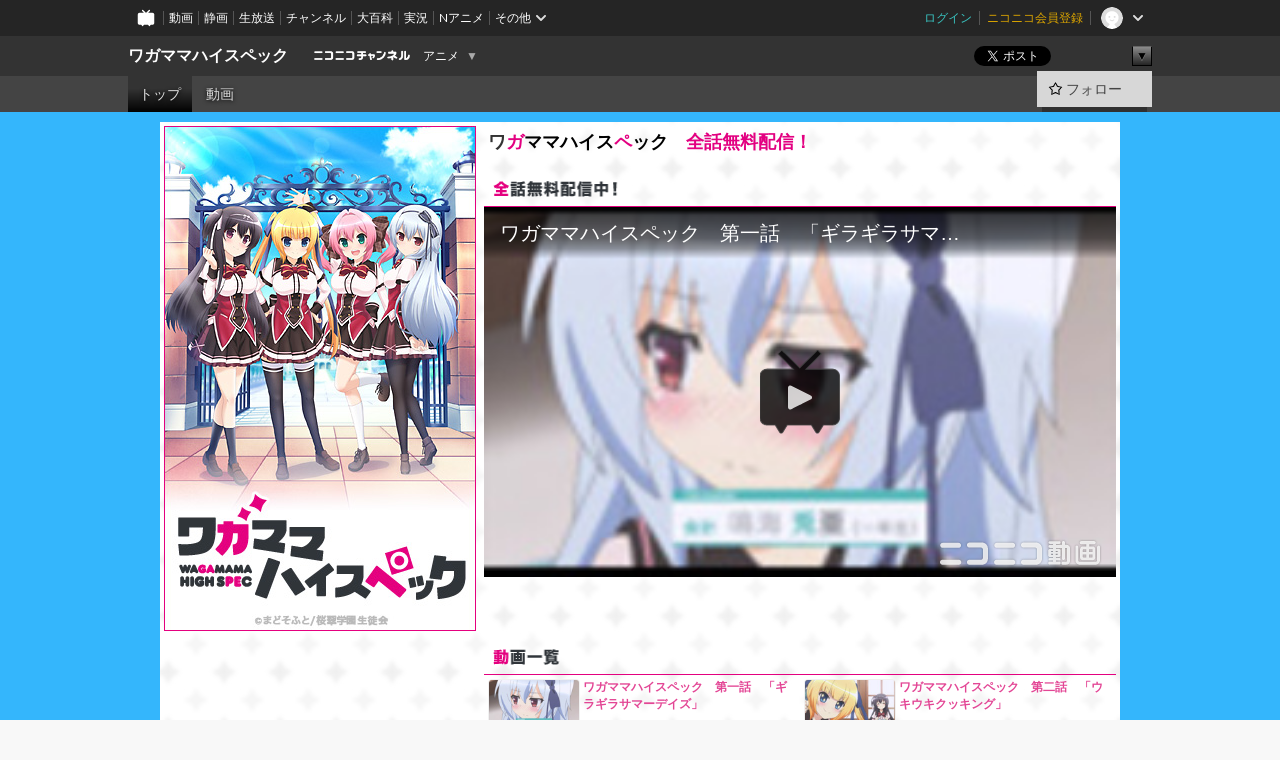

--- FILE ---
content_type: text/html; charset=UTF-8
request_url: https://ch.nicovideo.jp/whanime
body_size: 11706
content:
<!DOCTYPE HTML PUBLIC "-//W3C//DTD HTML 4.01 Transitional//EN"
"http://www.w3.org/TR/html4/loose.dtd">







<html class="webkit ">

<head>
<meta http-equiv="Content-Type" content="text/html; charset=utf-8">
<meta http-equiv="Content-Script-Type" content="text/javascript">
<meta http-equiv="Content-Style-Type" content="text/css">
<meta http-equiv="X-UA-Compatible" content="IE=edge, chrome=1">
<meta name="copyright" content="(C) DWANGO Co., Ltd.">

<title>ワガママハイスペック - ニコニコチャンネル
</title>

    

                                            <meta property="og:title" content="ワガママハイスペック - ニコニコチャンネル ">
<meta property="og:site_name" content="ワガママハイスペック">
<meta property="og:description" content="学生でありながら、とある週刊誌で連載を持つ主人公「鳴海幸樹」は、ふとしたことから、実は幸喜の漫画の作画担当でもある、生徒会長「鹿苑寺かおるこ」にその正体を知られてしまう。ちょう...">
<meta property="og:url" content="https://ch.nicovideo.jp/whanime">
<meta property="og:image" content="https://img.cdn.nimg.jp/s/comch/channel-icon/original/ch2620640/6325525.jpg/512x512l_FFFFFFFF?key=f33d210702e38f1ee29d91a23c8881f73da11bf359313b5185b616501246606b">
<meta property="og:type" content="website">
<meta property="fb:app_id" content="1080595878705344">
<meta name="twitter:card" content="summary">


    

<script type="text/javascript">
  try {
    window.NicoGoogleTagManagerDataLayer = [];

    var data = {};

        data.user = (function () {
      var user = {};

                  user.login_status = 'not_login';
            user.member_plan_id = null;

      return user;
      })();

    data.content = (function () {
      var content = {};
      content.community_id = '3198198';
      content.ch_screen_name = 'whanime';
      content.channel_id = 'ch2620640';
      content.ch_monthly_charge = null;
      return content;
    })();

    window.NicoGoogleTagManagerDataLayer.push(data);
    } catch (e) {}
</script>
<!-- Google Tag Manager For Channel Access Analytics -->


    <script>(function(w,d,s,l,i){w[l]=w[l]||[];w[l].push({'gtm.start':
                new Date().getTime(),event:'gtm.js'});var f=d.getElementsByTagName(s)[0],
            j=d.createElement(s),dl=l!='dataLayer'?'&l='+l:'';j.async=true;j.src=
            'https://www.googletagmanager.com/gtm.js?id='+i+dl;f.parentNode.insertBefore(j,f);
        })(window,document,'script','NicoChannelAccessAnalyticsGtmDataLayer','GTM-K8M6VGZ');</script>


<script>
        window.NicoChannelAccessAnalyticsGtmDataLayer.push({
        'event': 'TriggerAccessAnalytics',
        'PageParameter.ChannelId': 'ch2620640',
        'PageParameter.ContentId': null,
        'PageParameter.ContentBillingType': null,
        'PageParameter.IsChannelLiveMemberFree': null,
        'PageParameter.IsChannelLivePayProgram': null,
        'PageParameter.FrontendId': 32
    });
</script>
<!-- End Google Tag Manager For Channel Access Analytics -->
<!-- Google Tag Manager -->

<script>(function(w,d,s,l,i){w[l]=w[l]||[];w[l].push({'gtm.start':new Date().getTime(),event:'gtm.js'});var f=d.getElementsByTagName(s)[0],j=d.createElement(s),dl=l!='dataLayer'?'&l='+l:'';j.async=true;j.src='https://www.googletagmanager.com/gtm.js?id='+i+dl;f.parentNode.insertBefore(j,f);})(window,document,'script','NicoGoogleTagManagerDataLayer','GTM-KXT7G5G');</script>

<!-- End Google Tag Manager -->

    <meta name="description" content="学生でありながら、とある週刊誌で連載を持つ主人公「鳴海幸樹」は、ふとしたことから、実は幸喜の漫画の作画担当でもある、生徒会長「鹿苑寺かおるこ」にその正体を知られてしまう。ちょうど男子役員を探してい...">
    
        
                                
            
        
        
        
        
        
                
        
                
        


                                    <link rel="canonical" href="https://ch.nicovideo.jp/whanime">


    

                        <link rel="alternate" media="only screen and (max-width: 640px)" href="https://sp.ch.nicovideo.jp/whanime" />

    <link rel="shortcut icon" href="https://ch.nicovideo.jp/favicon.ico?111206">

<link rel="stylesheet" href="https://secure-dcdn.cdn.nimg.jp/nicochannel/chfront/css/legacy-less/base.css?1769662836
">







    <link rel="alternate" type="application/rss+xml" title="ワガママハイスペック チャンネル動画" href="/whanime/video?rss=2.0">




            <link rel="stylesheet" href="https://secure-dcdn.cdn.nimg.jp/nicochannel/chfront/css/legacy-less/channel-channel_top.css?1769662836
">
        <style type="text/css"><!--
                section.site_body  {
						background-color:#34b6fc;
						background-position:left top;
			background-repeat:no-repeat;
			background-attachment:scroll;
			color:#000000;
	}
section.site_body a {
		color:#e34695;
	}
section.site_body a:visited {
		color:#e34695;
	}


div#channel-main  {
						background-color:transparent;
					background-image:url(https://secure-dcdn.cdn.nimg.jp/nicochannel/material/design/3198198/contents_bg.png);
			background-position:left top;
			background-repeat:repeat;
			background-attachment:fixed;
			color:#333333;
	}
div#channel-main a {
		color:#e34695;
	}

div#channel-main a:visited {
		color:#e34695;
	}


    --></style>





<link rel="stylesheet" href="https://secure-dcdn.cdn.nimg.jp/nicochannel/chfront/css/legacy-less/campaign-ticket_sale-ticket_sale.css?1769662836
">



<script>
var is_login   = false;
var is_premium = false;
var is_channel = true;
var user_is_joinable = false;
var nicopo_balance = false;
var page_code  = "channel_view"||null;
var page_id    = "ch_page"||null;
var user       = null,
    ad_age     = null;
var community = {
    "type":"normal"
};
var channeloption = {
    "first_month_free_flag":false};
var show_danimestore_invitation = false</script>


<script src="https://secure-dcdn.cdn.nimg.jp/nicochannel/chfront/js/polyfill/closest.js"></script>

<script src="https://secure-dcdn.cdn.nimg.jp/nicochannel/chfront/js/lib/jquery/jquery-3.6.min.js"></script>
<script src="https://secure-dcdn.cdn.nimg.jp/nicochannel/chfront/js/lib/jquery/jquery-migrate.3.3.2.min.js"></script>

<script>jQuery.noConflict();</script>
<script src="https://secure-dcdn.cdn.nimg.jp/nicochannel/chfront/js/common.js?1769662836
"></script>



<script src="https://secure-dcdn.cdn.nimg.jp/nicochannel/chfront/js/lib/swfobject.js?v1.5.1"></script>


<script src="https://res.ads.nicovideo.jp/assets/js/ads2.js?ref=ch"></script>







<script>
    (function (w, k1, k2) {
        w[k1] = w[k1] || {};
        w[k1][k2] = w[k1][k2] || {};
        w[k1][k2]['CurrentChannel'] = {
            ChannelId: 2620640,
        };
    })(window, 'NicochFrontCoreForeignVariableBinding', 'ChFront');
</script>


</head>

<body id="channel_top"class="
 ja  channel personal">
<!-- Google Tag Manager (noscript) -->
<noscript><iframe src="https://www.googletagmanager.com/ns.html?id=GTM-KXT7G5G" height="0" width="0" style="display:none;visibility:hidden"></iframe></noscript>
<!-- End Google Tag Manager (noscript) -->



                <div id="CommonHeader" class="c-siteCommonHeaderUnit"></div>

<!---->
<!---->


<script>
    window.onCommonHeaderReady = function(commonHeader) {
        commonHeader.mount('#CommonHeader', {
                        frontendId: 32,
            site: 'channel',
            user: {
                                isLogin: false            },
            customization: {
                nextUrl: '/whanime',
                logoutNextUrl: '/whanime',
                size: {
                    maxWidth: '1024px',
                    minWidth: '1024px'
                },
                userPanelServiceLinksLabel: 'ニコニコチャンネルメニュー',
                userPanelServiceLinks: [
                    {
                        href : '/my/purchased',
                        label: '購入したもの'
                    },
                    {
                        href : '/my/following',
                        label: '登録したチャンネル'
                    },
                    {
                        href : '/my/mail/subscribing',
                        label: '購読中のブロマガ'
                    },
                    {
                        href : '/start',
                        label: 'チャンネルを開設'
                    },
                    {
                        href : '/portal/anime',
                        label: 'アニメ'
                    },
                    {
                        href : '/portal/blomaga',
                        label: 'ブロマガ'
                    }
                ],
                helpLink: {
                    href: 'https://qa.nicovideo.jp/category/show/429?site_domain=default'
                }
            }
        });
    };
</script>
<script type="text/javascript" src="https://common-header.nimg.jp/3.0.0/pc/CommonHeaderLoader.min.js"></script>
    
        <header class="site">
                            <div id="head_cp">
    <div class="head_inner">

    <nav class="head_breadcrumb" id="head_cp_breadcrumb">
        <h1 class="channel_name"><a href="/whanime">ワガママハイスペック</a></h1>
        <div class="site_logo"><a href="https://ch.nicovideo.jp/"><img src="https://secure-dcdn.cdn.nimg.jp/nicochannel/chfront/img/base/niconico_channel_small.png" alt="ニコニコチャンネル"></a></div>

                                <div class="channel_category">
                <a href="/portal/anime">
                    アニメ
                </a>
                <menu class="switch_category">
                    <span class="other">▼</span>
                    <ul id="other_categories_list" style="display:none;">
                        <li ><a href="/portal/blomaga">ブロマガ</a>
<li class="selected"><a href="/portal/anime">アニメ</a>
<li ><a href="/portal/movie">映画・ドラマ</a>
<li ><a href="/portal/media">社会・言論</a>
<li ><a href="/portal/tokusatsu">特撮</a>
<li ><a href="/portal/music">音楽</a>
<li ><a href="/portal/entertainment">エンタメ</a>
<li ><a href="/portal/sports">スポーツ</a>
<li ><a href="/portal/showbiz">芸能</a>
<li ><a href="/portal/life">生活</a>
<li ><a href="/portal/politics">政治</a>
<li ><a href="/portal/game">ゲーム</a>
<li ><a href="/portal/variety">バラエティ</a>
<li ><a href="/portal/gravure">グラビア</a>
                    </ul>
                </menu>
            </div>
            <script>Ch.categoryDropdown.init();</script>
            </nav>

        <menu id="head_sns_share" class="sns_share">
        <!--SNS共有-->
        
        
                                        <div class="sns_button twitter">
            <a href="https://x.com/intent/post" class="twitter-share-button" data-count="horizontal" data-url="https://ch.nicovideo.jp/whanime" data-text="ワガママハイスペック #nicoch" data-count="none" data-lang="ja">Post</a>
        </div>

        <div class="sns_button facebook">
            <iframe src="https://www.facebook.com/plugins/like.php?href=https://ch.nicovideo.jp/whanime&locale=&app_id=227837487254498&amp;send=false&amp;layout=button&amp;width=100&amp;show_faces=false&amp;action=like&amp;colorscheme=light&amp;font&amp;height=21" scrolling="no" frameborder="0" allowTransparency="true"
            style="width:110px; height:21px"></iframe>
                    </div>

        <!--その他のSNS: hatebu gp+-->
        <div class="sns_other">
            <button class="btn_share_toggle"><span class="down">▼</span><span class="up">▲</span></button>
            <div id="head_sns_share_more">
                <ul>
                    <li class="hatebu"><a href="http://b.hatena.ne.jp/entry/s/ch.nicovideo.jp/whanime" class="hatena-bookmark-button" data-hatena-bookmark-title="ワガママハイスペック - ニコニコチャンネル" data-hatena-bookmark-layout="basic"><img src="https://b.st-hatena.com/images/entry-button/button-only.gif" alt="このエントリーをはてなブックマークに追加" width="20" height="20"></a>
                </ul>
            </div>
        </div>
        
        <script>
        jQuery(".btn_share_toggle").on("click",function(){
            var sns_other = jQuery(".sns_other");
            var sns_other_panel = jQuery("#head_sns_share_more");
            var target_height = sns_other_panel.find("ul").outerHeight();
            var expanded_class = "expanded";
            if(sns_other.hasClass(expanded_class)){
                //close it
                sns_other_panel.animate({"height":"0"},150);
                sns_other.removeClass(expanded_class);
            }else{
                //open it
                sns_other_panel.animate({"height":target_height},150);
                sns_other.addClass(expanded_class);
            }
        });
        </script>
        
    </menu>
    
    </div>
    </div>
    <div id="head_cp_menu">
    <div class="head_inner">
                                <nav class="current channel" id="cp_menu">
                <ul>
                                                                                                        <li class="selected">
                        <a href="/whanime">トップ</a>

                                                                    <li class="">
                            <a href="/whanime/video">動画</a>
                    
                    
                    
                    
                                                    </ul>
            </nav>
                    
        <div class="user_control">
                        <div id="member_continuation_react_pc_root"></div>
            <script src="https://dcdn.cdn.nimg.jp/nicochannel/nicochfrontcore/main/Component/ChFront/Endpoint/Channel/ContinuationRank/ContinuationRankEntryPoint.js?1769662836
"></script>
            
            <div class="join_leave">
                                                    <div class="cell">
            <a href="https://account.nicovideo.jp/login?next_url=%2Fwhanime&site=channel&time=1769695484&hash_key=e69d362f"
               class="btn_follow bookmark"
               onmouseover="jQuery('#please_login').show(); return false;"
               onmouseout="jQuery('#please_login').hide(); return false;"
               data-selector="sendGA360Event"
               data-ga-event-tag="nicoch_click_header-follow-button"
            >
            <span class="labels">
                <span class="off">フォロー</span>
            </span>
            </a>
        </div>
    
            </div>
        </div>
    </div>
    </div>    
    
    
    

                    
            
                                
        
        
    <script>

    //共有ボタンに展開イベントを割り振り
    var panel	= jQuery("#shareMenuBar"),
            trigger = jQuery("#shareMenuTrigger");
    jQuery("#shareMenuTrigger").on('click', function(event){
        if(panel.is(':visible')){
            toggleShareMenu(false);
        }else{
            toggleShareMenu(true);
        }
        return false;
    });

    //ヘッダーの初月無料プランリンクclick後に、入会プラン周りを目立たせる
    jQuery("a#first_month_free_flag").on('click', function(){
        var joinMenu = jQuery("#cp_joinmenu");
        var animateDuration = 500;
        var isScroll = Ch.smoothScroll("#cp_joinmenu", {"duration": animateDuration});
        joinMenu
            .wrapInner('<div class="cp_joinmenu_cnt"></div>')
            .append('<span class="bg_cp_joinmenu"></span>')
            .css({"position":"relative"});
        var cnt = joinMenu.find(".cp_joinmenu_cnt");
        var bg = joinMenu.find(".bg_cp_joinmenu");
        cnt.css({"position":"relative", "z-index":"1"});
        bg.css({
            "position":"absolute",
            "top":0,
            "left":0,
            "z-index":0,
            "width": joinMenu.innerWidth(),
            "height": joinMenu.innerHeight(),
            "background": "#fff",
            "opacity":"0"
        });
        setTimeout(function(){
            bg.animate({"opacity":"1"},100).animate({"opacity":"0"},1000,function(){this.remove()})
        }, animateDuration);
        if(isScroll) {return false;}
    });

    </script>
    





    <div id="head_ticket_sale">
        <div id="template-vars-channel-ticket-sales"></div>
        <script type="text/x-template"
                data-wktk-id="channel-ticket-sales"
                data-wktk-name="channel-ticket-sales"
                data-wktk-selector="#head_ticket_sale"
                data-waku-wrapper-id="head_ticket_sale"
        >
            {{#each items}}
            <div class="item">
                                                    
                    <div class="banner"><a href="/ch2620640/join?a=a"><img src="{{values.bannerImagePc.url}}" alt="チケット"></a></div>
                    {{#if @last}}
                        <p class="text"><a href="/ch2620640/join?a=a">入会してチケットを申し込む</a></p>
                    {{/if}}
                
                            </div>
            {{/each}}
        </script>
    </div>
            </header>

                <section class="site_body">
            <article class="content white" data-page-id="ch_page">
                
        
            <div id="channel-main">
                                    <style type="text/css">

.p-saveid266515 div.p-header
{
    color:inherit;    }

.p-saveid266515 div.p-header h3.p-title
{
    
            }

.p-saveid266515 .p-body
{
                    background-image:none;
        color:inherit;}



.p-saveid277183 div.p-header
{
    color:inherit;    }

.p-saveid277183 div.p-header h3.p-title
{
    
            }

.p-saveid277183 .p-body
{
                    background-image:none;
        color:inherit;}


.p-saveid277183  .g-contents
{
    width: ;
    overflow: hidden;
}
.p-saveid237886 div.p-header
{
    color:inherit;    }

.p-saveid237886 div.p-header h3.p-title
{
    
            }

.p-saveid237886 .p-body
{
                    background-image:none;
        color:inherit;}


.p-saveid241531 div.p-header
{
    color:inherit;    }

.p-saveid241531 div.p-header h3.p-title
{
    
            }

.p-saveid241531 .p-body
{
                    background-image:none;
        color:inherit;}


.p-saveid241531   .g-videolist .g-video {
    background-color:   ;
    color:   inherit;
}

.p-saveid241531  .rank-bg-color {
    background-color:   ;
    color:   inherit;
}

.p-saveid241531   .g-thumbnailL .g-video-summary {
    background-color:   ;
    color:   ;
}

.p-saveid241531   .g-thumbnailM .g-video-summary {
    background-color:   ;
    color:   ;
}


.p-saveid237879 div.p-header
{
    color:inherit;    }

.p-saveid237879 div.p-header h3.p-title
{
    
            }

.p-saveid237879 .p-body
{
            border: 1px none #FFFFFF;
                    background-image:none;
        color:inherit;}


.p-saveid237879  .g-contents
{
    width: ;
    overflow: hidden;
}

.p-saveid237880 div.p-header
{
    color:inherit;    }

.p-saveid237880 div.p-header h3.p-title
{
    
            }

.p-saveid237880 .p-body
{
            border: 1px none #FFFFFF;
                    background-image:none;
        color:inherit;}


.p-saveid237880  .g-contents
{
    width: ;
    overflow: hidden;
}

.p-saveid237881 div.p-header
{
    color:inherit;    }

.p-saveid237881 div.p-header h3.p-title
{
    
            }

.p-saveid237881 .p-body
{
            border: 1px none #FFFFFF;
                    background-image:none;
        color:inherit;}


.p-saveid237881  .g-contents
{
    width: ;
    overflow: hidden;
}

.p-saveid237887 div.p-header
{
    color:inherit;    }

.p-saveid237887 div.p-header h3.p-title
{
    
            }

.p-saveid237887 .p-body
{
                    background-image:none;
        color:inherit;}


</style><table id="layout" border="0" cellpadding="0" cellspacing="0">
<col><col><col><col class="dummy">
<tr><td colspan="1" rowspan="2">
<div class="parts p-image cols1 design1 p-saveid266515" id="nico_parts_266515">






    <div class="p-header">
            </div>
    <div class="p-body ">

<img src="https://secure-dcdn.cdn.nimg.jp/nicochannel/material/design/3198198/main.jpg" alt=""
  >
            </div>
    <div class="p-footer"></div>

    </div>


</td>
<td colspan="2" rowspan="1">
<div class="parts p-text cols2 design1 p-saveid277183" id="nico_parts_277183">






    <div class="p-header">
            </div>
    <div class="p-body ">

    <div class="g-contents"><font size="4"><b>ワ<font color="e30081">ガ<font color="000000">ママハイス<font color="e30081">ペ<font color="000000">ック<font color="e30081"><b>　全話無料配信！</div>
            </div>
    <div class="p-footer"></div>

    </div>


</td>

<td class="dummy"></td>
</tr>
<tr>
<td colspan="2" rowspan="1">
<div class="parts p-thumb_watch cols2 design1 p-saveid237886" id="nico_parts_237886">






    <div class="p-header">
                <h3 class="p-imgtitle"><img src="https://secure-dcdn.cdn.nimg.jp/nicochannel/material/design/3198198/index_allvideo_free.png" alt=""></h3>
            </div>
    <div class="p-body g-has-title">


  
                <div class="g-thumb-watch" rel="auto_choice_video_ON">
        <div class="ex_player"></div>
        <script type="text/javascript" charset="utf-8"
            src="https://embed.nicovideo.jp/watch/so28595093/script?w=632&h=370&noShare=1&noTags=1&noVideoDetail=1">
        </script>
        <p class="g-thumb-watch_link">
          <span style="width:632px">
            <a href="https://www.nicovideo.jp/watch/so28595093">コメント投稿は視聴ページへ</a>
          </span>
        </p>
      </div>
                      </div>
    <div class="p-footer"></div>

    </div>


</td>

<td class="dummy"></td>
</tr>
<tr><td colspan="1" rowspan="4">

</td>
<td colspan="2" rowspan="1">
<div class="parts p-video cols2 design4 p-saveid241531" id="nico_parts_241531">







    <div class="p-header">
                <h3 class="p-imgtitle"><img src="https://secure-dcdn.cdn.nimg.jp/nicochannel/material/design/3198198/index_alvideo.png" alt="動画一覧"></h3>
            </div>
    <div class="p-body g-has-title">

    


            <div style="padding-bottom:4px;">
        <table cellpadding="0" cellspacing="0"
    class="g-videolist g-thumbnailSS g-video-mini"
    width="100%">
            
        <col width="50%" span="2">
                            <tr class="rank-bg-color">
                <td width="50%"  valign="top">
    
    
        


    <div class="g-video g-item-odd g-item-first from_video">

                    <div class="g-video-mini">
            <div class="g-video-inside-SS ">
                <div class="mini_ppv_price">    <!---->

</div>
                <div class="g-video-left">
                    <p class="g-video-thumbnail">
                        <a class="thumb_anchor g-video-link" href="https://www.nicovideo.jp/watch/so28595093"
><img class="g-thumbnail-image "src="https://nicovideo.cdn.nimg.jp/thumbnails/28595093/28595093"alt="ワガママハイスペック　第一話　「ギラギラサマーデイズ」"></a>
                    </p>
                </div>
                <div class="g-video-right">
                    <p class="g-video-title">
                        <a class="g-video-link" href="https://www.nicovideo.jp/watch/so28595093"
>ワガママハイスペック　第一話　「ギラギラサマーデイズ」</a>
                    </p>
                </div>
            </div>
        </div>

    
    </div>


                                <td width="50%"  valign="top">
    
    
        


    <div class="g-video g-item-even from_video">

                    <div class="g-video-mini">
            <div class="g-video-inside-SS ">
                <div class="mini_ppv_price">    <!---->

</div>
                <div class="g-video-left">
                    <p class="g-video-thumbnail">
                        <a class="thumb_anchor g-video-link" href="https://www.nicovideo.jp/watch/so28640953"
><img class="g-thumbnail-image "src="https://nicovideo.cdn.nimg.jp/thumbnails/28640953/28640953"alt="ワガママハイスペック　第二話　「ウキウキクッキング」"></a>
                    </p>
                </div>
                <div class="g-video-right">
                    <p class="g-video-title">
                        <a class="g-video-link" href="https://www.nicovideo.jp/watch/so28640953"
>ワガママハイスペック　第二話　「ウキウキクッキング」</a>
                    </p>
                </div>
            </div>
        </div>

    
    </div>


            </td>
            </tr>
                                <tr class="rank-bg-color">
                <td width="50%"  valign="top">
    
    
        


    <div class="g-video g-item-odd from_video">

                    <div class="g-video-mini">
            <div class="g-video-inside-SS ">
                <div class="mini_ppv_price">    <!---->

</div>
                <div class="g-video-left">
                    <p class="g-video-thumbnail">
                        <a class="thumb_anchor g-video-link" href="https://www.nicovideo.jp/watch/so28667909"
><img class="g-thumbnail-image "src="https://nicovideo.cdn.nimg.jp/thumbnails/28667909/28667909.42978"alt="ワガママハイスペック　第三話　「ギリギリドローイング」"></a>
                    </p>
                </div>
                <div class="g-video-right">
                    <p class="g-video-title">
                        <a class="g-video-link" href="https://www.nicovideo.jp/watch/so28667909"
>ワガママハイスペック　第三話　「ギリギリドローイング」</a>
                    </p>
                </div>
            </div>
        </div>

    
    </div>


                                <td width="50%"  valign="top">
    
    
        


    <div class="g-video g-item-even from_video">

                    <div class="g-video-mini">
            <div class="g-video-inside-SS ">
                <div class="mini_ppv_price">    <!---->

</div>
                <div class="g-video-left">
                    <p class="g-video-thumbnail">
                        <a class="thumb_anchor g-video-link" href="https://www.nicovideo.jp/watch/so28728267"
><img class="g-thumbnail-image "src="https://nicovideo.cdn.nimg.jp/thumbnails/28728267/28728267.79754"alt="ワガママハイスペック　第四話　「ドタバタハンティング」"></a>
                    </p>
                </div>
                <div class="g-video-right">
                    <p class="g-video-title">
                        <a class="g-video-link" href="https://www.nicovideo.jp/watch/so28728267"
>ワガママハイスペック　第四話　「ドタバタハンティング」</a>
                    </p>
                </div>
            </div>
        </div>

    
    </div>


            </td>
            </tr>
                                <tr class="rank-bg-color">
                <td width="50%"  valign="top">
    
    
        


    <div class="g-video g-item-odd from_video">

                    <div class="g-video-mini">
            <div class="g-video-inside-SS ">
                <div class="mini_ppv_price">    <!---->

</div>
                <div class="g-video-left">
                    <p class="g-video-thumbnail">
                        <a class="thumb_anchor g-video-link" href="https://www.nicovideo.jp/watch/so28788232"
><img class="g-thumbnail-image "src="https://nicovideo.cdn.nimg.jp/thumbnails/28788232/28788232"alt="ワガママハイスペック　第五話　「ビクビクアフタースクール」"></a>
                    </p>
                </div>
                <div class="g-video-right">
                    <p class="g-video-title">
                        <a class="g-video-link" href="https://www.nicovideo.jp/watch/so28788232"
>ワガママハイスペック　第五話　「ビクビクアフタースクール」</a>
                    </p>
                </div>
            </div>
        </div>

    
    </div>


                                <td width="50%"  valign="top">
    
    
        


    <div class="g-video g-item-even from_video">

                    <div class="g-video-mini">
            <div class="g-video-inside-SS ">
                <div class="mini_ppv_price">    <!---->

</div>
                <div class="g-video-left">
                    <p class="g-video-thumbnail">
                        <a class="thumb_anchor g-video-link" href="https://www.nicovideo.jp/watch/so28835497"
><img class="g-thumbnail-image "src="https://nicovideo.cdn.nimg.jp/thumbnails/28835497/28835497"alt="ワガママハイスペック　第六話　「ナゾナゾミステリアス」"></a>
                    </p>
                </div>
                <div class="g-video-right">
                    <p class="g-video-title">
                        <a class="g-video-link" href="https://www.nicovideo.jp/watch/so28835497"
>ワガママハイスペック　第六話　「ナゾナゾミステリアス」</a>
                    </p>
                </div>
            </div>
        </div>

    
    </div>


            </td>
            </tr>
                                <tr class="rank-bg-color">
                <td width="50%"  valign="top">
    
    
        


    <div class="g-video g-item-odd from_video">

                    <div class="g-video-mini">
            <div class="g-video-inside-SS ">
                <div class="mini_ppv_price">    <!---->

</div>
                <div class="g-video-left">
                    <p class="g-video-thumbnail">
                        <a class="thumb_anchor g-video-link" href="https://www.nicovideo.jp/watch/so28882092"
><img class="g-thumbnail-image "src="https://nicovideo.cdn.nimg.jp/thumbnails/28882092/28882092"alt="ワガママハイスペック　第七話　「ムニャムニャスリーピング」"></a>
                    </p>
                </div>
                <div class="g-video-right">
                    <p class="g-video-title">
                        <a class="g-video-link" href="https://www.nicovideo.jp/watch/so28882092"
>ワガママハイスペック　第七話　「ムニャムニャスリーピング」</a>
                    </p>
                </div>
            </div>
        </div>

    
    </div>


                                <td width="50%"  valign="top">
    
    
        


    <div class="g-video g-item-even from_video">

                    <div class="g-video-mini">
            <div class="g-video-inside-SS ">
                <div class="mini_ppv_price">    <!---->

</div>
                <div class="g-video-left">
                    <p class="g-video-thumbnail">
                        <a class="thumb_anchor g-video-link" href="https://www.nicovideo.jp/watch/so28928958"
><img class="g-thumbnail-image "src="https://nicovideo.cdn.nimg.jp/thumbnails/28928958/28928958"alt="ワガママハイスペック　第八話　「ハラハラメカニック」"></a>
                    </p>
                </div>
                <div class="g-video-right">
                    <p class="g-video-title">
                        <a class="g-video-link" href="https://www.nicovideo.jp/watch/so28928958"
>ワガママハイスペック　第八話　「ハラハラメカニック」</a>
                    </p>
                </div>
            </div>
        </div>

    
    </div>


            </td>
            </tr>
                                <tr class="rank-bg-color">
                <td width="50%"  valign="top">
    
    
        


    <div class="g-video g-item-odd from_video">

                    <div class="g-video-mini">
            <div class="g-video-inside-SS ">
                <div class="mini_ppv_price">    <!---->

</div>
                <div class="g-video-left">
                    <p class="g-video-thumbnail">
                        <a class="thumb_anchor g-video-link" href="https://www.nicovideo.jp/watch/so28975155"
><img class="g-thumbnail-image "src="https://nicovideo.cdn.nimg.jp/thumbnails/28975155/28975155"alt="ワガママハイスペック　第九話　「ネコネコメランコリック」"></a>
                    </p>
                </div>
                <div class="g-video-right">
                    <p class="g-video-title">
                        <a class="g-video-link" href="https://www.nicovideo.jp/watch/so28975155"
>ワガママハイスペック　第九話　「ネコネコメランコリック」</a>
                    </p>
                </div>
            </div>
        </div>

    
    </div>


                                <td width="50%"  valign="top">
    
    
        


    <div class="g-video g-item-even from_video">

                    <div class="g-video-mini">
            <div class="g-video-inside-SS ">
                <div class="mini_ppv_price">    <!---->

</div>
                <div class="g-video-left">
                    <p class="g-video-thumbnail">
                        <a class="thumb_anchor g-video-link" href="https://www.nicovideo.jp/watch/so29020168"
><img class="g-thumbnail-image "src="https://nicovideo.cdn.nimg.jp/thumbnails/29020168/29020168"alt="ワガママハイスペック　第十話　「アレコレスラップスティック」"></a>
                    </p>
                </div>
                <div class="g-video-right">
                    <p class="g-video-title">
                        <a class="g-video-link" href="https://www.nicovideo.jp/watch/so29020168"
>ワガママハイスペック　第十話　「アレコレスラップスティック」</a>
                    </p>
                </div>
            </div>
        </div>

    
    </div>


            </td>
            </tr>
                                <tr class="rank-bg-color">
                <td width="50%"  valign="top">
    
    
        


    <div class="g-video g-item-odd from_video">

                    <div class="g-video-mini">
            <div class="g-video-inside-SS ">
                <div class="mini_ppv_price">    <!---->

</div>
                <div class="g-video-left">
                    <p class="g-video-thumbnail">
                        <a class="thumb_anchor g-video-link" href="https://www.nicovideo.jp/watch/so29054395"
><img class="g-thumbnail-image "src="https://nicovideo.cdn.nimg.jp/thumbnails/29054395/29054395"alt="ワガママハイスペック　第十一話　「グルグルスイミング」"></a>
                    </p>
                </div>
                <div class="g-video-right">
                    <p class="g-video-title">
                        <a class="g-video-link" href="https://www.nicovideo.jp/watch/so29054395"
>ワガママハイスペック　第十一話　「グルグルスイミング」</a>
                    </p>
                </div>
            </div>
        </div>

    
    </div>


                                <td width="50%"  valign="top">
    
    
        


    <div class="g-video g-item-even g-item-last from_video">

                    <div class="g-video-mini">
            <div class="g-video-inside-SS ">
                <div class="mini_ppv_price">    <!---->

</div>
                <div class="g-video-left">
                    <p class="g-video-thumbnail">
                        <a class="thumb_anchor g-video-link" href="https://www.nicovideo.jp/watch/so29111964"
><img class="g-thumbnail-image "src="https://nicovideo.cdn.nimg.jp/thumbnails/29111964/29111964"alt="ワガママハイスペック　第十二話　「ドキドキサプライズ」"></a>
                    </p>
                </div>
                <div class="g-video-right">
                    <p class="g-video-title">
                        <a class="g-video-link" href="https://www.nicovideo.jp/watch/so29111964"
>ワガママハイスペック　第十二話　「ドキドキサプライズ」</a>
                    </p>
                </div>
            </div>
        </div>

    
    </div>


            </td>
            </tr>
                </table>

        </div>
        


            </div>
    <div class="p-footer"></div>

    </div>


</td>

<td class="dummy"></td>
</tr>
<tr>
<td colspan="2" rowspan="1">
<div class="parts p-text cols2 design1 p-saveid237879" id="nico_parts_237879">






    <div class="p-header">
                <h3 class="p-imgtitle"><img src="https://secure-dcdn.cdn.nimg.jp/nicochannel/material/design/3198198/index_intro.png" alt="あらすじ"></h3>
            </div>
    <div class="p-body g-has-title">

    <div class="g-contents">学生でありながら、とある週刊誌で連載を持つ主人公「鳴海幸樹」は、ふとしたことから、実は幸樹の漫画の作画担当でもある、生徒会長「鹿苑寺かおるこ」にその正体を知られてしまう。ちょうど男子役員を探していた会長から、生徒会加入を打診され、幸樹は漫画のことを内緒にするという約束で役員になるのであった。<br />
そして、妹の「鳴海兎亜」とその友達「宮瀬未尋」も生徒会に入ることになり…<br />
アニメでは、ゲーム本編では語られない生徒会女子達の学園生活にフォーカス!!<br />
学園の生徒会を舞台に繰り広げられる、ドタバタコメディ！</div>
            </div>
    <div class="p-footer"></div>

    </div>


</td>

<td class="dummy"></td>
</tr>
<tr>
<td colspan="1" rowspan="1">
<div class="parts p-text cols1 design1 p-saveid237880" id="nico_parts_237880">






    <div class="p-header">
                <h3 class="p-imgtitle"><img src="https://secure-dcdn.cdn.nimg.jp/nicochannel/material/design/3198198/index_staff.png" alt="スタッフ"></h3>
            </div>
    <div class="p-body g-has-title">

    <div class="g-contents">監督：清水聡<br />
シリーズ構成：中村浩二郎<br />
アニメーション制作：AXsiZ</div>
            </div>
    <div class="p-footer"></div>

    </div>


</td>
<td colspan="1" rowspan="1">
<div class="parts p-text cols1 design1 p-saveid237881" id="nico_parts_237881">






    <div class="p-header">
                <h3 class="p-imgtitle"><img src="https://secure-dcdn.cdn.nimg.jp/nicochannel/material/design/3198198/index_cast.png" alt="キャスト"></h3>
            </div>
    <div class="p-body g-has-title">

    <div class="g-contents">鹿苑寺かおるこ：本多真梨子<br />
桜木・R・アーシェ：桜川めぐ<br />
鳴海兎亜：後藤麻衣<br />
宮瀬未尋：桜咲千依</div>
            </div>
    <div class="p-footer"></div>

    </div>


</td>
<td class="dummy"></td>
</tr>
<tr>
<td colspan="2" rowspan="1">
<div class="parts p-image cols2 design1 p-saveid237887" id="nico_parts_237887">






    <div class="p-header">
            </div>
    <div class="p-body ">

<a href="http://info.nicovideo.jp/2016spring_anime"
 ><img src="https://secure-dcdn.cdn.nimg.jp/nicochannel/material/design/3198198/2016spring_anime_banner.png" alt=""
  ></a>
            </div>
    <div class="p-footer"></div>

    </div>


</td>

<td class="dummy"></td>
</tr>
<tr><td>
</td>
<td>
</td>
<td>
</td>
<td class="dummy"></td>
</tr>
<tr><td>
</td>
<td>
</td>
<td>
</td>
<td class="dummy"></td>
</tr>
<tr><td>
</td>
<td>
</td>
<td>
</td>
<td class="dummy"></td>
</tr>
<tr><td>
</td>
<td>
</td>
<td>
</td>
<td class="dummy"></td>
</tr>
<tr><td>
</td>
<td>
</td>
<td>
</td>
<td class="dummy"></td>
</tr>

<tr>
	<td class="dummy"><img src="https://secure-dcdn.cdn.nimg.jp/nicochannel/chfront/img/blank.gif" width="320" height="1"></td>
	<td class="dummy"><img src="https://secure-dcdn.cdn.nimg.jp/nicochannel/chfront/img/blank.gif" width="320" height="1"></td>
	<td class="dummy"><img src="https://secure-dcdn.cdn.nimg.jp/nicochannel/chfront/img/blank.gif" width="320" height="1"></td>
	<td class="dummy"></td>
</tr>
</table>
        </div>
        <script>
                        
                jQuery("table#layout .dummy").remove();
            
        </script>
    
        
        <div id="ChannelAnnouncementListPcRoot"></div>
    <script>
        window["NicochFrontCoreForeignVariableBinding"] = window["NicochFrontCoreForeignVariableBinding"] || {};
        window["NicochFrontCoreForeignVariableBinding"]["ChannelAnnouncementList"] = JSON.parse('{\"DisplayMode\":\"Public\",\"CurrentChannel\":{\"ChannelId\":2620640}}');
    </script>
    <script src="https://dcdn.cdn.nimg.jp/nicochannel/nicochfrontcore/main/Component/ChFront/Endpoint/Channel/Announcement/Pc/EntryPoint/ChannelAnnouncementListPcEntryPoint.js"></script>
            </article>
        </section>
    
        <footer class="c-footer">
            

    
                        
        
                        
    


                <div class="c-footerCp">
    <div class="c-footerCp__container">
        <div class="c-footerCp__container__overview">
            <div class="c-footerCp__container__overview__symbolImage">
                <a href="/ch2620640">
                    <img src="https://secure-dcdn.cdn.nimg.jp/comch/channel-icon/128x128/ch2620640.jpg?1467689362" alt="ワガママハイスペック">
                </a>
            </div>
            <div class="c-footerCp__container__overview__detail">
                <h3>ワガママハイスペック</h3>
                <small>提供：株式会社ドワンゴ</small>
                <ul>
                                            <li>
                            <a href="javascript:void(0);"
                               onclick="window.open('/blogparts/ch2620640', 'ch_blogparts_popup', 'scrollbars=yes,resizable=yes,width=600,height=560');"
                            >
                                貼り付けタグを取得する
                            </a>
                        </li>
                                                                <li><a href="https://ch.nicovideo.jp/letter/ch2620640">ご意見・ご要望はこちら</a></li>
                                    </ul>
                                    <dl>
                        <dt>タグ</dt>
                        <dd>
                                                            <a href="/search/2010%E5%B9%B4%E4%BB%A3?mode=t">2010年代</a>
                                                            <a href="/search/2016%E5%B9%B4?mode=t">2016年</a>
                                                            <a href="/search/2016%E5%B9%B44%E6%9C%88%E6%9C%9F?mode=t">2016年4月期</a>
                                                            <a href="/search/AXsiZ?mode=t">AXsiZ</a>
                                                            <a href="/search/%E3%82%A2%E3%83%8B%E3%83%A1?mode=t">アニメ</a>
                                                            <a href="/search/%E3%82%B2%E3%83%BC%E3%83%A0%E5%8E%9F%E4%BD%9C?mode=t">ゲーム原作</a>
                                                            <a href="/search/%E3%83%AF%E3%82%AC%E3%83%9E%E3%83%9E%E3%83%8F%E3%82%A4%E3%82%B9%E3%83%9A%E3%83%83%E3%82%AF?mode=t">ワガママハイスペック</a>
                                                            <a href="/search/%E4%B8%AD%E6%9D%91%E6%B5%A9%E4%BA%8C%E9%83%8E?mode=t">中村浩二郎</a>
                                                            <a href="/search/%E5%85%A8%E8%A9%B1%E9%85%8D%E4%BF%A1?mode=t">全話配信</a>
                                                            <a href="/search/%E5%BE%8C%E8%97%A4%E9%BA%BB%E8%A1%A3?mode=t">後藤麻衣</a>
                                                            <a href="/search/%E6%9C%AC%E5%A4%9A%E7%9C%9F%E6%A2%A8%E5%AD%90?mode=t">本多真梨子</a>
                                                            <a href="/search/%E6%A1%9C%E5%92%B2%E5%8D%83%E4%BE%9D?mode=t">桜咲千依</a>
                                                            <a href="/search/%E6%A1%9C%E5%B7%9D%E3%82%81%E3%81%90?mode=t">桜川めぐ</a>
                                                            <a href="/search/%E6%B8%85%E6%B0%B4%E8%81%A1?mode=t">清水聡</a>
                                                            <a href="/search/%E7%AC%AC1%E8%A9%B1%E7%84%A1%E6%96%99?mode=t">第1話無料</a>
                                                    </dd>
                    </dl>
                                <dl>
                    <dt>説明文</dt>
                    <dd>
                        <span>学生でありながら、とある週刊誌で連載を持つ主人公「鳴海幸樹」は、ふとしたことから、実は幸喜の漫画の作画担当でもある、生徒会長「鹿苑寺かおるこ」にその正体を知られてしまう。ちょうど男子役員を探していた会長から、生徒会加入を打診され、幸樹は漫画のことを内緒にするという約束で役員になるのであった。
そして、妹の「鳴海兎亜」とその友達「宮瀬未尋」も生徒会に入ることになり…
アニメでは、ゲーム本編では語られない生徒会女子達の学園生活にフォーカス!!
学園の生徒会を舞台に繰り広げられる、ドタバタコメディ！</span>
                    </dd>
                </dl>

                                <div class="nAnimeLink">
                    <script
                        type="text/x-template"
                        data-wktk-id="watch-portal-link"
                        data-wktk-name="watch-portal-link"
                        data-wktk-selector=".nAnimeLink"
                    >
                        
                        <div class="nAnimeLink__container">
                            <h3>ポータルサイトリンク</h3>
                            <ul>
                                <li><a href="{{items.[0].values.portalFirstLink.context}}?from=ch_article_2620640" target="_blank">{{items.[0].values.portalFirstText.context}}</a>
                                </li>
                                <li><a href="{{items.[0].values.portalSecondLink.context}}?from=ch_article_2620640" target="_blank">{{items.[0].values.portalSecondText.context}}</a>
                                </li>
                                <li><a href="{{items.[0].values.portalThirdLink.context}}?from=ch_article_2620640" target="_blank">{{items.[0].values.portalThirdText.context}}</a>
                                </li>
                            </ul>
                        </div>
                        
                    </script>
                </div>
            </div>
        </div>

        <div class="c-footerCp__container__joinMenu">
                    </div>
    </div>
</div>
    
        <div class="c-footer__common">
        <div class="c-footer__common__menu">
            <nav>
                <h3>総合</h3>
                <div>
                    <ul>
                        <li><a href="https://ch.nicovideo.jp/">ニコニコチャンネル トップ</a></li>
                        <li><a href="/static/rule.html">利用規約</a></li>
                        <li><a href="/static/tokutei.html">特定商取引法の表示</a></li>
                        <li><a href="https://qa.nicovideo.jp/category/show/429?site_domain=default">ヘルプ</a></li>
                        <li><a href="http://dwango.co.jp/" target="_blank">運営会社</a></li>
                    </ul>
                </div>
            </nav>
            <nav>
                <h3>カテゴリとポータル</h3>
                <div>
                    <ul>
                        <li><a href="https://ch.nicovideo.jp/portal/blomaga">ブロマガ</a></li>
                        <li><a href="https://ch.nicovideo.jp/portal/anime">アニメ</a></li>
                        <li><a href="https://ch.nicovideo.jp/portal/movie">映画・ドラマ</a></li>
                        <li><a href="https://ch.nicovideo.jp/portal/media">社会・言論</a></li>
                        <li><a href="https://ch.nicovideo.jp/portal/tokusatsu">特撮</a></li>
                        <li><a href="https://ch.nicovideo.jp/portal/music">音楽</a></li>
                        <li><a href="https://ch.nicovideo.jp/portal/entertainment">エンタメ</a></li>
                    </ul>
                    <ul>
                        <li><a href="https://ch.nicovideo.jp/portal/sports">スポーツ</a></li>
                        <li><a href="https://ch.nicovideo.jp/portal/showbiz">芸能</a></li>
                        <li><a href="https://ch.nicovideo.jp/portal/life">生活</a></li>
                        <li><a href="https://ch.nicovideo.jp/portal/politics">政治</a></li>
                        <li><a href="https://ch.nicovideo.jp/portal/game">ゲーム</a></li>
                        <li><a href="https://ch.nicovideo.jp/portal/variety">バラエティ</a></li>
                        <li><a href="https://ch.nicovideo.jp/portal/gravure">グラビア</a></li>
                    </ul>
                </div>
            </nav>
            <nav>
                <h3>アカウント</h3>
                <div>
                    <ul>
                                                    <li><a href="https://account.nicovideo.jp/register">アカウント新規登録</a></li>
                            <li><a href="https://account.nicovideo.jp/login?next_url=%2Fwhanime&site=channel&time=1769695484&hash_key=e69d362f">ログインページ</a></li>
                                            </ul>
                </div>
            </nav>
            <nav>
                <h3>開設／お問い合わせ</h3>
                <div>
                    <ul>
                        <li><a href="https://ch.nicovideo.jp/start">チャンネルを開設する</a></li>
                        <li><a href="https://qa.nicovideo.jp/faq/show/5008?site_domain=default">ニコニコへのご意見・ご要望</a></li>
                        <li><a href="http://site.nicovideo.jp/sales_ads">広告出稿に関するお問い合わせ</a></li>
                    </ul>
                </div>
            </nav>
        </div>

                
        <div class="c-footer__common__copyright">
            <a href="http://dwango.co.jp/" target="_blank">&copy; DWANGO Co., Ltd.</a>
        </div>
    </div>
</footer>

            
        <div class="nicoch_notifybar" style="display:none">
    <h6 class="title"></h6>
    <div class="body"></div>
    <span class="close">&times;</span>
</div>

        
<script src="https://platform.twitter.com/widgets.js" defer async></script>
<script src="https://b.st-hatena.com/js/bookmark_button.js" defer async></script>
<div id="fb-root"></div>

<script>
if (parent != window) {
    var allowed = false;

    document.addEventListener('click', function(e) {
        if (!allowed) {
            e.stopPropagation();
            e.preventDefault();
        }
    }, true);

    window.addEventListener('message', function(e) {
        if (e.origin == 'https://ch.nicovideo.jp/') {
            allowed = true;
        }
    }, true);
}
</script>


<script type="text/javascript" src="https://wktk.cdn.nimg.jp/wktkjs/3/wktk.min.js"></script>
<script src="https://secure-dcdn.cdn.nimg.jp/nicochannel/chfront/js/nicoslider.js?1769662836
"></script>
<script>

    WKTK.init({
        baseURL: 'https://wktk.nicovideo.jp/',
        frontendId: 32,
        responseType: 'pc'
        // 個別チャンネルの場合は、WKTKのtagsを設定する
                ,tags: ['ch2620640']
            });
    // 枠ツクールタグがあった場合、NicoSliderは枠が完成してから実行する
    var wktkElements = document.querySelectorAll('[data-wktk-id]');
    Array.prototype.slice.call(wktkElements).forEach(function(element, index, elements){
        // 枠固有のパラメータを取得する
        var templateVars = document.getElementById('template-vars-' + element.dataset.wktkId);
        var templateData = templateVars ? templateVars.dataset : {};

        WKTK.set(element.dataset.wktkId, {
            templateData: templateData,
            onEmpty: function () {
                // コンテンツがなかったら枠ごと消す
                if (typeof element.dataset.wakuWrapperId != 'undefined') {
                    document.getElementById(element.dataset.wakuWrapperId).style.display = "none";
                }
            },
            onLoad: function (frame) {
                // チケット連携枠では表示しているチャンネルのチケット情報のみを渡す
                if (element.dataset.wktkId === 'channel-ticket-sales') {
                    return {
                        items: frame.items.filter(function (item) {
                            return item.values.channelId.context === '2620640';
                        })
                    }
                } else {
                    return {items: frame.items};
                }
            },
            onData: function(){
                // 枠ツクールの枠がある場合に、最後の枠が描画されてからNicoSliderを実行
                if(index === elements.length - 1){
                    new NicoSlider();
                }
            }
        });
    });
    // 枠ツクールがなかった場合は即時実行
    if(wktkElements.length == 0){
        new NicoSlider();
    }
    WKTK.fetch();

</script>

<script>

    var sendGaAndGa360Event = function (e) {
        var el = e.currentTarget;
        var eventTag = el.hasAttribute('data-ga-event-tag') ? el.getAttribute('data-ga-event-tag') : '';

        var isDebug = cookie('ch_debug') || false;
        if (eventTag === '') {
            if (isDebug) {
                console.log('GAイベントパラメーターのいずれかが未設定です。イベントは送信されません');
                console.log({eventTag: eventTag});
            }
            return true;
        }

        NicoGoogleTagManagerDataLayer.push({'event': eventTag});
    };

    Array.prototype.forEach.call(document.querySelectorAll('[data-selector="sendGA360Event"]'), function(gaNodeList) {
        gaNodeList.addEventListener("click", sendGaAndGa360Event);
    });

</script>


</body>
</html>


--- FILE ---
content_type: application/javascript; charset=UTF-8
request_url: https://www.googletagmanager.com/gtm.js?id=GTM-KXT7G5G&l=NicoGoogleTagManagerDataLayer
body_size: 154531
content:

// Copyright 2012 Google Inc. All rights reserved.
 
 (function(w,g){w[g]=w[g]||{};
 w[g].e=function(s){return eval(s);};})(window,'google_tag_manager');
 
(function(){

var data = {
"resource": {
  "version":"829",
  
  "macros":[{"function":"__e"},{"function":"__u","vtp_component":"HOST","vtp_enableMultiQueryKeys":false,"vtp_enableIgnoreEmptyQueryParam":false},{"function":"__e"},{"function":"__u","vtp_component":"PATH","vtp_enableMultiQueryKeys":false,"vtp_enableIgnoreEmptyQueryParam":false},{"function":"__remm","vtp_setDefaultValue":true,"vtp_input":["macro",3],"vtp_fullMatch":true,"vtp_replaceAfterMatch":true,"vtp_defaultValue":"0","vtp_ignoreCase":true,"vtp_map":["list",["map","key","^\\\/1h10000y\\.*","value","1"],["map","key","^\\\/atsumaru\\\/.*","value","1"],["map","key","^\\\/atsumaru_oneyear_2017\\\/.*","value","1"],["map","key","^\\\/audioinputfx\\\/.*","value","1"],["map","key","^\\\/badge\\\/.*","value","1"],["map","key","^\\\/userlevel\\\/.*","value","1"],["map","key","^\\\/npb\\\/.*","value","1"],["map","key","^\\\/nicocas\\\/(daruma|pc|app|tsurikkuma)\\\/.*","value","1"],["map","key","^\\\/ch\\\/.*","value","1"],["map","key","^\\\/compass-offeve\\\/.*","value","1"],["map","key","^\\\/compassfes\\\/.*","value","1"],["map","key","^\\\/machi-caravan2021\\\/.*","value","1"],["map","key","^\\\/compass-jack\\\/.*","value","1"],["map","key","^\\\/content_list\\\/.*","value","1"],["map","key","^\\\/creator_platform\\\/.*","value","1"],["map","key","^\\\/crescendo\\\/.*","value","1"],["map","key","^\\\/danime\\\/.*","value","1"],["map","key","^\\\/game\\\/.*","value","1"],["map","key","^\\\/gift-for-premium\\\/.*","value","1"],["map","key","^\\\/gift_vgift\\\/.*","value","1"],["map","key","^\\\/idol\\\/.*","value","1"],["map","key","^\\\/iwaibanner\\\/.*","value","1"],["map","key","^\\\/karapro\\\/.*","value","1"],["map","key","^\\\/premium_referral_tenjinkotone\\\/.*","value","1"],["map","key","\\\/k-poplife\\\/.*","value","1"],["map","key","^\\\/nicomanga\\\/.*","value","1"],["map","key","^\\\/minogashi\\\/.*","value","1"],["map","key","^\\\/artistlive_guide\\\/.*","value","1"],["map","key","^\\\/neco20(19|20)\\\/.*","value","1"],["map","key","^\\\/2020nettrend100\\\/.*","value","1"],["map","key","^\\\/ranking\\\/.*","value","1"],["map","key","^\\\/niconews-app\\\/.*","value","1"],["map","key","^\\\/newyear20(19|20|21|22)\\\/.*","value","1"],["map","key","^\\\/nicoapp\\\/*$","value","1"],["map","key","^\\\/nicobox\\\/.*","value","1"],["map","key","^\\\/nicohaku2018\\\/.*","value","1"],["map","key","^\\\/live\\\/app\\\/.*","value","1"],["map","key","^\\\/25nicomen\\\/.*","value","1"],["map","key","^\\\/nicopo_campaign2018\\\/.*","value","1"],["map","key","^\\\/nicoradipark_audition\\\/.*","value","1"],["map","key","^\\\/niconisolid_contest2018\\\/.*","value","1"],["map","key","^\\\/newlife20(18|19)\\\/?(index)?(\\.html)?$","value","1"],["map","key","^\\\/odottemita-ch\\\/.*","value","1"],["map","key","^\\\/(ch\\\/)?online-viewing\\\/.*","value","1"],["map","key","^\\\/premium-event-ticket\\\/.*","value","1"],["map","key","^\\\/premium_gp_lp\\\/.*","value","1"],["map","key","^\\\/premium_contents\\\/.*","value","1"],["map","key","^\\\/niconicoq_live\\\/.*","value","1"],["map","key","^\\\/ranking_archives\\\/.*","value","1"],["map","key","^\\\/sales_ads\\\/.*","value","1"],["map","key","^\\\/seiga\\\/.*","value","1"],["map","key","^\\\/service_list\\\/.*","value","1"],["map","key","^\\\/smash-league_east\\\/.*","value","1"],["map","key","^\\\/summer20(18|20)\\\/.*","value","1"],["map","key","^\\\/timewarp\\\/.*","value","1"],["map","key","^\\\/virtual_natsuyasumi\\\/.*","value","1"],["map","key","^\\\/xmas2018\\\/.*","value","1"],["map","key","^\\\/1(5|7)th_anniversary\\\/.*","value","1"],["map","key","^\\\/20110311\\\/?.*","value","1"],["map","key","^\\\/commons_library_update\\\/.*","value","1"],["map","key","^\\\/dogatabimap\\\/.*","value","1"],["map","key","^\\\/goto\\\/?(index.html)?$","value","1"],["map","key","^\\\/horrorgame_mansion\\\/.*","value","1"],["map","key","^\\\/videolive_enjoy\\\/.*","value","1"],["map","key","^\\\/livestage\\\/.*","value","1"],["map","key","^\\\/nettrend100\\\/.*","value","1"],["map","key","^\\\/nft_hidariue\\\/.*","value","1"],["map","key","^\\\/choseiyusai\\\/?.*","value","1"],["map","key","^\\\/artistlive_guide\\\/2022sma\\\/.*","value","1"],["map","key","^\\\/splatoon2020\\\/.*","value","1"],["map","key","^\\\/spring_nicochannel\\\/.*","value","1"],["map","key","^\\\/video\\\/terms\\\/paid_contents.*","value","1"],["map","key","^\\\/ch\\\/userblomaga_thanks\\\/?$","value","1"],["map","key","^\\\/vocaloid_2020winter_re_lp(\\\/?$|\\\/.*)","value","1"],["map","key","^\\\/1224youngjae\\\/.*","value","1"],["map","key","^\\\/love-generation\\\/?.*","value","1"],["map","key","^\\\/animelo-plus\\\/?.*","value","1"],["map","key","^\\\/niconico-vtuber-audition\\\/?.*","value","1"],["map","key","^\\\/machi-caravan\\\/?.*","value","1"],["map","key","^\\\/nhorror\\\/?.*","value","1"],["map","key","^\\\/mushokutomeisai\\\/?.*","value","1"],["map","key","^\\\/niconicobustour\\\/?.*","value","1"],["map","key","^\\\/creator-support\\\/?.*","value","1"],["map","key","^\\\/stamp\\\/?.*","value","1"],["map","key","^\\\/premiumaward\\\/?.*","value","1"],["map","key","^\\\/gdp_premium_campaign202212_(1|2)\\\/?.*","value","1"],["map","key","^\\\/niconicokeiba\\\/?.*","value","1"],["map","key","^\\\/base\\\/?.*","value","1"],["map","key","^\\\/nicotoku\\\/?.*","value","1"],["map","key","^\\\/nicoft\\\/?.*","value","1"],["map","key","^\\\/animejapan2023\\\/?.*","value","1"],["map","key","^\\\/abunaidousoukai\\\/?.*","value","1"],["map","key","^\\\/music_rights\\\/?.*","value","1"],["map","key","^\\\/miku16th\\\/?.*","value","1"],["map","key","^\\\/nicosummer2023\\\/?.*","value","1"],["map","key","^\\\/horrorgame-2023\\\/?.*","value","1"],["map","key","^\\\/tgs\\\/?.*","value","1"],["map","key","^\\\/ichimaiemv\\\/?.*","value","1"],["map","key","^\\\/goldenbomber\\\/?.*","value","1"],["map","key","^\\\/niconico_ado\\\/?.*","value","1"],["map","key","^\\\/animejapan\\\/?.*","value","1"],["map","key","^\\\/vtuber-audition-orison\\\/?.*","value","1"],["map","key","^\\\/vocacolle-player\\\/?.*","value","1"],["map","key","^\\\/vividvoicefestival\\\/?.*","value","1"]]},{"function":"__f","vtp_component":"URL"},{"function":"__u","vtp_component":"PATH","vtp_defaultPages":["list"],"vtp_customUrlSource":["macro",5],"vtp_enableMultiQueryKeys":false,"vtp_enableIgnoreEmptyQueryParam":false},{"function":"__smm","vtp_setDefaultValue":true,"vtp_input":["macro",5],"vtp_defaultValue":["macro",6],"vtp_map":["list",["map","key","","value","リファラー無し"]]},{"function":"__jsm","vtp_javascript":["template","(function(){var a={page:",["escape",["macro",3],8,16],",referrer:",["escape",["macro",7],8,16],"},b;for(b in a)a[b].match(\"^\/watch\/(.*)\")?a[b]=\"\/watch\":a[b].match(\"^\/mylist_add\/(.*)\")?a[b]=\"\/mylist_add\":a[b].match(\"^\/mylistgroup_edit\/(.*)\")?a[b]=\"\/mylistgroup_edit\":a[b].match(\"^\/mylistcomment\/(.*)\")?a[b]=\"\/mylistcomment\":a[b].match(\"^\/rankng_graph\/(.*)\")?a[b]=\"\/ranking_graph\":a[b].match(\"^\/mylist\/\\\\d+$\")?a[b]=\"\/mylist\/{mylist_id}\":a[b].match(\"^\/my\/mylist\/\\\\d+$\")?a[b]=\"\/my\/mylist\/{mylist_id}\":a[b].match(\"^\/my\/badge\/(.+)\")?\na[b]=\"\/my\/badge\/{badge_id}\":a[b].match(\"^\/my\/follow\/tag\/(.+)\/tagrepo$\")?a[b]=\"\/my\/follow\/tag\/{tag}\/tagrepo\":a[b].match(\"^\/my\/tagrepo\/(.*)\")?a[b].match(\"(.*)top(.*)\")?a[b]=\"\/my\/tagrepo\/top\":a[b]=\"\/my\/tagrepo\/{tag}\":a[b].match(\"^\/user\/\\\\d+\/follow$\")?a[b]=\"\/user\/{user_id}\/follow\":a[b].match(\"^\/user\/\\\\d+\/follow\/follower$\")?a[b]=\"\/user\/{user_id}\/follow\/follower\":a[b].match(\"^\/user\/\\\\d+\/mylist$\")?a[b]=\"\/user\/{user_id}\/mylist\":a[b].match(\"^\/user\/\\\\d+\/mylist\/\\\\d+$\")?a[b]=\"\/user\/{user_id}\/mylist\/{mylist_id}\":\na[b].match(\"^\/user\/\\\\d+\/video$\")?a[b]=\"\/user\/{user_id}\/video\":a[b].match(\"^\/user\/\\\\d+\/series$\")?a[b]=\"\/user\/{user_id}\/series\":a[b].match(\"^\/user\/\\\\d+\/series\/\\\\d+$\")?a[b]=\"\/user\/{user_id}\/series\/{series_id}\":a[b].match(\"^\/user\/\\\\d+\/badge$\")?a[b]=\"\/user\/{user_id}\/badge\":a[b].match(\"^\/user\/\\\\d+\/stamp$\")?a[b]=\"\/user\/{user_id}\/stamp\":a[b].match(\"^\/user\/\\\\d+\/nicorepo$\")?a[b]=\"\/user\/{user_id}\/nicorepo\":a[b].match(\"^\/user\/\\\\d+\/fav\/user$\")?a[b]=\"\/user\/{user_id}\/fav\/user\":a[b].match(\"^\/user\/\\\\d+\/fav\/follower$\")?\na[b]=\"\/user\/{user_id}\/fav\/follower\":a[b].match(\"^\/user\/\\\\d+\/userlevel$\")?a[b]=\"\/user\/{user_id}\/userlevel\":a[b].match(\"^\/user\/\\\\d+\/live_programs\")?a[b]=\"\/user\/{user_id}\/live_programs\":a[b].match(\"^\/user\/\\\\d+\/timeline\/postings\")?a[b]=\"\/user\/{user_id}\/timeline\/postings\":a[b].match(\"^\/user\/\\\\d+\/timeline\/video\")?a[b]=\"\/user\/{user_id}\/timeline\/video\":a[b].match(\"^\/user\/\\\\d+\/timeline\/live\")?a[b]=\"\/user\/{user_id}\/timeline\/live\":a[b].match(\"^\/user\/\\\\d+\/timeline\/all\")?a[b]=\"\/user\/{user_id}\/timeline\/all\":a[b].match(\"^\/user\/(.+)\")?\na[b]=\"\/user\/{user_id}\":a[b].match(\"^\/openlist\/(.*)\")?a[b]=\"\/openlist\":a[b].match(\"^\/trendtag\/(.*)\")?a[b]=\"\/trendtag\":a[b].match(\"^\/mymemory\/(.*)\")?a[b]=\"\/mymemory\":a[b].match(\"^\/hotlist\/(.*)\")?a[b]=\"\/hotlist\":a[b].match(\"^\/daily_topic\/(.*)\")?a[b]=\"\/daily_topic\":a[b].match(\"^\/(tag|search|mylist_search|related_tag)\/(.*)\")?a[b]=\"\/\"+a[b].match(\"\/(tag|search|mylist_search|related_tag)\/(.*)\")[1]:a[b].match(\"^\/series\/(.*)\")?a[b]=\"\/series\":a[b].slice(-1)==\"\/\"\u0026\u0026(a[b]=a[b].slice(0,a[b].length-1));return a})();"]},{"function":"__jsm","vtp_javascript":["template","(function(){var a={page:",["escape",["macro",3],8,16],",referrer:",["escape",["macro",7],8,16],"},b;for(b in a)a[b].match(\"^\/threads\/.*\")\u0026\u0026(a[b]=\"\/threads\/{threadCode}\");return a})();"]},{"function":"__jsm","vtp_javascript":["template","(function(){var a={page:",["escape",["macro",3],8,16],",referrer:",["escape",["macro",7],8,16],"},b;for(b in a)a[b].match(\"^\/watch\/(.*)\")?a[b]=\"\/watch\":a[b].match(\"^\/gate\/(.*)\")?a[b]=\"\/gate\":a[b].match(\"^\/livetag\/(.*)\")?a[b]=\"\/livetag\":a[b].match(\"^\/embed\/(.*)\")?a[b]=\"\/embed\":a[b].match(\"^\/broadcastAllegation\/(.*)\")?a[b]=\"\/broadcastAllegation\":a[b].match(\"^\/editstream\/(.*)\")?a[b]=\"\/editstream\":a[b].match(\"^\/editlivetags\/(.*)\")?a[b]=\"\/editlivetags\":a[b].match(\"^\/search\/(.*)\")?a[b]=\"\/search\":\"\/\"==a[b].slice(-1)\u0026\u0026(a[b]=\na[b].slice(0,a[b].length-1));return a})();"]},{"function":"__jsm","vtp_javascript":["template","(function(){var a={page:",["escape",["macro",3],8,16],",referrer:",["escape",["macro",7],8,16],"},b;for(b in a)a[b].match(\"^\/watch\/(.*)\")?a[b]=\"\/watch\":a[b].match(\"^\/mylist_add\/(.*)\")?a[b]=\"\/mylist_add\":a[b].match(\"^\/mylistgroup_edit\/(.*)\")?a[b]=\"\/mylistgroup_edit\":a[b].match(\"^\/mylistcomment\/(.*)\")?a[b]=\"\/mylistcomment\":a[b].match(\"^\/rankng_graph\/(.*)\")?a[b]=\"\/ranking_graph\":a[b].match(\"^\/mylist\/\\\\d+$\")?a[b]=\"\/mylist\/{mylist_id}\":a[b].match(\"^\/my\/mylist\/\\\\d+$\")?a[b]=\"\/my\/mylist\/{mylist_id}\":a[b].match(\"^\/my\/badge\/(.+)\")?\na[b]=\"\/my\/badge\/{badge_id}\":a[b].match(\"^\/my\/follow\/tag\/(.+)\/tagrepo$\")?a[b]=\"\/my\/follow\/tag\/{tag}\/tagrepo\":a[b].match(\"^\/my\/tagrepo\/(.*)\")?a[b].match(\"(.*)top(.*)\")?a[b]=\"\/my\/tagrepo\/top\":a[b]=\"\/my\/tagrepo\/{tag}\":a[b].match(\"^\/user\/\\\\d+\/follow$\")?a[b]=\"\/user\/{user_id}\/follow\":a[b].match(\"^\/user\/\\\\d+\/follow\/follower$\")?a[b]=\"\/user\/{user_id}\/follow\/follower\":a[b].match(\"^\/user\/\\\\d+\/mylist$\")?a[b]=\"\/user\/{user_id}\/mylist\":a[b].match(\"^\/user\/\\\\d+\/mylist\/\\\\d+$\")?a[b]=\"\/user\/{user_id}\/mylist\/{mylist_id}\":\na[b].match(\"^\/user\/\\\\d+\/video$\")?a[b]=\"\/user\/{user_id}\/video\":a[b].match(\"^\/user\/\\\\d+\/series$\")?a[b]=\"\/user\/{user_id}\/series\":a[b].match(\"^\/user\/\\\\d+\/badge$\")?a[b]=\"\/user\/{user_id}\/badge\":a[b].match(\"^\/user\/\\\\d+\/stamp$\")?a[b]=\"\/user\/{user_id}\/stamp\":a[b].match(\"^\/user\/\\\\d+\/nicorepo$\")?a[b]=\"\/user\/{user_id}\/nicorepo\":a[b].match(\"^\/user\/\\\\d+\/fav\/user$\")?a[b]=\"\/user\/{user_id}\/fav\/user\":a[b].match(\"^\/user\/\\\\d+\/fav\/follower$\")?a[b]=\"\/user\/{user_id}\/fav\/follower\":a[b].match(\"^\/user\/\\\\d+\/userlevel$\")?a[b]=\n\"\/user\/{user_id}\/userlevel\":a[b].match(\"^\/user\/\\\\d+\/timeline\/postings\")?a[b]=\"\/user\/{user_id}\/timeline\/postings\":a[b].match(\"^\/user\/\\\\d+\/timeline\/video\")?a[b]=\"\/user\/{user_id}\/timeline\/video\":a[b].match(\"^\/user\/\\\\d+\/timeline\/live\")?a[b]=\"\/user\/{user_id}\/timeline\/live\":a[b].match(\"^\/user\/\\\\d+\/timeline\/all\")?a[b]=\"\/user\/{user_id}\/timeline\/all\":a[b].match(\"^\/user\/(.+)\")?a[b]=\"\/user\/{user_id}\":a[b].match(\"^\/openlist\/(.*)\")?a[b]=\"\/openlist\":a[b].match(\"^\/trendtag\/(.*)\")?a[b]=\"\/trendtag\":a[b].match(\"^\/mymemory\/(.*)\")?\na[b]=\"\/mymemory\":a[b].match(\"^\/hotlist\/(.*)\")?a[b]=\"\/hotlist\":a[b].match(\"^\/daily_topic\/(.*)\")?a[b]=\"\/daily_topic\":a[b].match(\"^\/(tag|search|mylist_search|related_tag)\/(.*)\")?a[b]=\"\/\"+a[b].match(\"\/(tag|search|mylist_search|related_tag)\/(.*)\")[1]:a[b].match(\"^\/series\/(.*)\")?a[b]=\"\/series\":a[b].match(\"^\/comment_genesis_recorder\/view\/(.+)\")?a[b]=\"\/comment_genesis_recorder\/view\/{user_id}\":a[b].slice(-1)==\"\/\"\u0026\u0026(a[b]=a[b].slice(0,a[b].length-1));return a})();"]},{"function":"__jsm","vtp_javascript":["template","(function(){var a={page:",["escape",["macro",3],8,16],",referrer:",["escape",["macro",7],8,16],"},b;for(b in a)a[b].match(\"^\/watch\/(.*)\")?a[b]=\"\/watch\":a[b].match(\"^\/gate\/(.*)\")?a[b]=\"\/gate\":a[b].match(\"^\/livetag\/(.*)\")?a[b]=\"\/livetag\":a[b].match(\"^\/embed\/(.*)\")?a[b]=\"\/embed\":a[b].match(\"^\/broadcastAllegation\/(.*)\")?a[b]=\"\/broadcastAllegation\":a[b].match(\"^\/editstream\/(.*)\")?a[b]=\"\/editstream\":a[b].match(\"^\/editlivetags\/(.*)\")?a[b]=\"\/editlivetags\":a[b].match(\"^\/search\/(.*)\")?a[b]=\"\/search\":\"\/\"==a[b].slice(-1)\u0026\u0026(a[b]=\na[b].slice(0,a[b].length-1));return a})();"]},{"function":"__d","vtp_elementSelector":"#step_view div.ima p.number","vtp_selectorType":"CSS"},{"function":"__jsm","vtp_javascript":["template","(function(){var a={page:",["escape",["macro",3],8,16],",referrer:",["escape",["macro",7],8,16],"},c=",["escape",["macro",13],8,16],",b;for(b in a)a[b].match(\"^\/register\/linkages\/(facebook|twitter_read|google_plus|line|nintendo|nintendo_account|yahoo)\/(.*)\")?a[b].match(\"(.*)confirm(.*)\")?a[b]=a[b].match(\"^\/register\/linkages\/(facebook|twitter_read|google_plus|line|nintendo|nintendo_account|yahoo)\/\")[0]+\"confirm\":a[b]=a[b].match(\"^\/register\/linkages\/(facebook|twitter_read|google_plus|line|nintendo|nintendo_account|yahoo)\")[0]:a[b].match(\"^\/register\/simple\/(.*)\")?\na[b].match(\"(.*)complete(.*)\")?a[b]=\"\/register\/simple\/complete\":a[b]=\"\/register\/simple\":a[b].match(\"^\/contacts\/emails\/verify(.*)\")?a[b]=\"\/contacts\/emails\/verify\":a[b].match(\"^\/password\/reset\/(.*)\")?a[b]=\"\/contacts\/reset\":a[b].match(\"^\/register\/email\")?\"STEP1\"==c?a[b]=\"\/register\/email\/input\":\"STEP2\"==c\u0026\u0026(a[b]=\"\/register\/email\/send\"):a[b].match(\"^\/my\/contacts\/update\/(email|tel)\/(.*)\")?a[b].match(\"(.*)commit(.*)\")?a[b]=a[b].match(\"^\/my\/contacts\/update\/(email|tel)\/\")[0]+\"commit\":a[b]=a[b].match(\"^\/my\/contacts\/update\/(email|tel)\")[0]:\n\"\/\"==a[b].slice(-1)\u0026\u0026(a[b]=a[b].slice(0,a[b].length-1));return a})();"]},{"function":"__jsm","vtp_javascript":["template","(function(){var a={page:",["escape",["macro",3],8,16],",referrer:",["escape",["macro",7],8,16],"},b;for(b in a)a[b].match(\"^\/serial_form\/(.*)\")?a[b]=\"\/serial_form\":\"\/\"==a[b].slice(-1)\u0026\u0026(a[b]=a[b].slice(0,a[b].length-1));return a})();"]},{"function":"__jsm","vtp_javascript":["template","(function(){var a={page:",["escape",["macro",3],8,16],",referrer:",["escape",["macro",7],8,16],"},b;for(b in a)a[b]=a[b].replace(\/^\\\/search\\\/.*mode=s.*\/g,\"\/search?mode\\x3ds\"),a[b]=a[b].replace(\/^\\\/search\\\/.*mode=t.*\/g,\"\/search?mode\\x3dt\"),a[b]=a[b].replace(\/^\\\/search\\\/[^?].*\/g,\"\/search?mode\\x3ds\"),a[b]=a[b].replace(\/\\\/(co[0-9]+)\/g,\"\/{Community ID}\"),a[b]=a[b].replace(\/^\\\/opencom\\\/sm[0-9]+\/g,\"\/opencom\/{Video ID}\"),a[b]=a[b].replace(\/^\\\/my_contact\\\/[0-9]+\/g,\"\/my_contact\/{ID}\"),a[b]=a[b].replace(\/^\\\/video\\\/{Community ID}\\\/[0-9]+\/g,\n\"\/video\/{Community ID}\/{Thread ID}\"),a[b]=a[b].replace(\/^\\\/motion\\\/{Community ID}\\\/[0-9]+\/g,\"\/motion\/{Community ID}\/{Motion ID}\"),a[b]=a[b].replace(\/^\\\/(group_contact|member)\\\/{Community ID}\\\/[0-9]+\/g,\"\/$1\/{Community ID}\/{ID}\"),\"\/\"===a[b].slice(-1)\u0026\u0026(a[b]=a[b].slice(0,a[b].length-1));return a})();"]},{"function":"__jsm","vtp_javascript":["template","(function(){var a={page:",["escape",["macro",3],8,16],",referrer:",["escape",["macro",7],8,16],"},b;for(b in a)a[b].match(\"^\/seiga\/im[0-9]+\")?a[b]=\"\/seiga\/im\":a[b].match(\"^\/user\/illust\/[0-9]+\")?a[b]=\"\/user\/illust\":a[b].match(\"^\/clip\/[0-9]+\")?a[b]=\"\/clip\":a[b].match(\"^\/clip\/list\/im[0-9]+\")?a[b]=\"\/clip\/list\/im\":a[b].match(\"^\/comic\/[0-9]+\")?a[b]=\"\/comic\":a[b].match(\"^\/watch\/mg[0-9]+\")?a[b]=\"\/watch\/mg\":a[b].match(\"^\/book\/series\/[0-9]+\")?a[b]=\"\/book\/series\":a[b].match(\"^\/watch\/bk[0-9]+\")?a[b]=\"\/watch\/bk\":a[b].match(\"^\/watch\/sg[0-9]+\")?\na[b]=\"\/watch\/sg\":a[b].match(\"^\/watch\/tag\/.*\")?a[b]=\"\/watch\/tag\":a[b].match(\"^\/manga\/tag\/.*\")?a[b]=\"\/manga\/tag\":a[b].match(\"^\/bbs\/.*\")?a[b]=\"\/bbs\":a[b].match(\"^\/my\/clip\/[0-9]+\")?a[b]=\"\/my\/clip\":a[b].match(\"^\/(tag|search)\/(.*)\")?a[b]=\"\/\"+a[b].match(\"\/(tag|search)\/(.*)\")[1]:\"\/\"==a[b].slice(-1)\u0026\u0026(a[b]=a[b].slice(0,a[b].length-1));return a})();"]},{"function":"__jsm","vtp_javascript":["template","(function(){var a={page:",["escape",["macro",3],8,16],",referrer:",["escape",["macro",7],8,16],"},b;for(b in a)a[b].match(\"^\/comic\/[0-9]+\")?a[b]=\"\/comic\/{content_id}\":a[b].match(\"^\/user\/illust\/[0-9]+\")?a[b]=\"\/user\/illust\/{user_id}\":a[b].match(\"^\/watch\/mg[0-9]+\")?a[b]=\"\/watch\/mg{theme_id}\":a[b].match(\"^\/seiga\/im[0-9]+\")?a[b]=\"\/seiga\/im{image_id}\":a[b].match(\"^\/tag\/(.*)\")?a[b]=\"\/tag\/{word}\":a[b].match(\"^\/search\/(.*)\")?a[b]=\"\/search\/{word}\":\"\/\"==a[b].slice(-1)\u0026\u0026(a[b]=a[b].slice(0,a[b].length-1));return a})();"]},{"function":"__jsm","vtp_javascript":["template","(function(){var a={page:",["escape",["macro",3],8,16],",referrer:",["escape",["macro",7],8,16],"},e=\"index channel_catalog blomaga chlist ranking start age_auth adult_ppv_history live_top\".split(\" \"),b;for(b in a)for(var d=0;d\u003Ce.length;d++){var f=\"\/\"+e[d],c=a[b].replace(\/.php$\/g,\"\");c===f||c===f+\"\/\"||a[b].match(\/^\\\/portal\\\/.*\/)?a[b]=\"\/\"===c.slice(-1)?c.slice(0,c.length-1):c:(a[b]=a[b].replace(\/^\\\/article\\\/(ar[0-9]+)\/g,\"\/article\/{Article ID}\"),a[b]=a[b].replace(\/^\\\/video\\\/(ch[0-9]+)\/g,\"\/video\/{Channel ID}\"),a[b]=a[b].replace(\/^\\\/ppv_live\\\/(ch[0-9]+)\\\/(lv[0-9]+)\/g,\n\"\/ppv_live\/{Channel ID}\/{Live ID}\"),a[b]=a[b].replace(\/^\\\/ppv_video\\\/(ch[0-9]+)\\\/(so[0-9]+)\/g,\"\/ppv_video\/{Channel ID}\/{Watch ID}\"),a[b]=a[b].replace(\/^\\\/community\\\/(co[0-9]+)\/g,\"\/community\/{Community ID}\"),a[b]=a[b].replace(\/^\\\/channel\\\/(ch[0-9]+)\/g,\"\/channel\/{Channel ID}\"),a[b]=a[b].replace(\/^\\\/.*\\\/video\\\/([0-9]+)\/g,\"\/{Channel ID}\/video\/{Watch ID}\"),a[b]=a[b].replace(\/^\\\/.*\\\/video\\\/so([0-9]+)\/g,\"\/{Channel ID}\/video\/{Watch ID}\"),a[b]=a[b].replace(\/^\\\/.*\\\/live\\\/lv([0-9]+)\/g,\"\/{Channel ID}\/live\/{Live ID}\"),\na[b]=a[b].replace(\/^\\\/.*\\\/blomaga\\\/ar([0-9]+)\/g,\"\/{Channel ID}\/blomaga\/{Article ID}\"),a[b]=a[b].replace(\/^\\\/.*\\\/event\\\/ev([0-9]+)\/g,\"\/{Channel ID}\/event\/{Event ID}\"),a[b]=a[b].replace(\/^\\\/.*\\\/book\\\/bk([0-9]+)\/g,\"\/{Channel ID}\/book\/{Book ID}\"),a[b]=a[b].replace(\/^\\\/.*\\\/pack\\\/pk([0-9]+)\/g,\"\/{Channel ID}\/pack\/{Pack ID}\"),a[b]=a[b].replace(\/^\\\/.*\\\/blomaga\/g,\"\/{Channel ID}\/blomaga\"),a[b]=a[b].replace(\/^\\\/.*\\\/video\/g,\"\/{Channel ID}\/video\"),a[b]=a[b].replace(\/^\\\/.*\\\/live\/g,\"\/{Channel ID}\/live\"),a[b]=a[b].replace(\/^\\\/.*\\\/event\/g,\n\"\/{Channel ID}\/event\"),a[b]=a[b].replace(\/^\\\/.*\\\/pack\/g,\"\/{Channel ID}\/pack\"),a[b]=a[b].replace(\/^\\\/.*\\\/letter\/g,\"\/{Channel ID}\/letter\"),a[b]=a[b].replace(\/^\\\/.*\\\/bbs\/g,\"\/{Channel ID}\/bbs\"),a[b]=a[b].replace(\/^\\\/{Channel ID}\\\/blomaga\\\/{Article ID}\\\/[0-9]+\/g,\"\/{Channel ID}\/blomaga\/{Article ID}\/{Page}\"),a[b]=a[b].replace(\/^\\\/{Channel ID}\\\/blomaga\\\/[0-9]+\/g,\"\/{Channel ID}\/blomaga\/{Month}\"),a[b]=a[b].replace(\/^\\\/article\\\/{Article ID}\\\/[0-9]+\/g,\"\/article\/{Article ID}\/{Page}\"),a[b]=a[b].replace(\/\\\/blomaga\\\/tag\\\/.*\/g,\n\"\/blomaga\/tag\/{Tag}\"),a[b]=a[b].replace(\/^\\\/search\\\/(.*)\\\/.*\/g,\"\/search\/$1\/{Keyword}\"),a[b]=a[b].replace(\/^\\\/search\\\/[^\/]+$\/g,\"\/search\/{Keyword}\"),a[b]=a[b].replace(\/^\\\/search_video\\\/[^\/]+\/g,\"\/search_video\/{Keyword}\"),a[b].match(\/^\\\/$\/)?a[b]=\"\/\":3\u003C=a[b].split(\"\/\").length?\"\/\"===a[b].slice(-1)?a[b].slice(0,a[b].length-1):a[b]:a[b]=\"\/{Channel ID}\")}return a})();"]},{"function":"__jsm","vtp_javascript":["template","(function(){var a={page:",["escape",["macro",3],8,16],",referrer:",["escape",["macro",7],8,16],"},b;for(b in a)a[b].match(\"^\/watch\/nw[0-9]+\")?a[b]=\"\/watch\":\"\/\"==a[b].slice(-1)\u0026\u0026(a[b]=a[b].slice(0,a[b].length-1));return a})();"]},{"function":"__jsm","vtp_javascript":["template","(function(){var a={page:",["escape",["macro",3],8,16],",referrer:",["escape",["macro",7],8,16],"},b;for(b in a)a[b].match(\"^\/watch\/kn[0-9]+\")?a[b]=\"\/watch\":a[b].match(\"^\/users\/(.*)\")?a[b]=\"\/users\":a[b].match(\"^\/@(.*)\")?a[b]=\"\/users\":a[b].match(\"^\/events\/(.*)\")?a[b]=\"\/events\":\"\/\"==a[b].slice(-1)\u0026\u0026(a[b]=a[b].slice(0,a[b].length-1));return a})();"]},{"function":"__jsm","vtp_javascript":["template","(function(){var a={page:",["escape",["macro",3],8,16],",referrer:",["escape",["macro",7],8,16],"},b;for(b in a)a[b]=a[b].replace(\/^\\\/user\\\/[0-9]+\/g,\"\/user\/{User ID}\"),a[b]=a[b].replace(\/^\\\/channel\\\/[0-9]+\/g,\"\/channel\/{User ID}\"),a[b]=a[b].replace(\/^\\\/user\\\/{User ID}\\\/lv[0-9]+\/g,\"\/user\/{User ID}\/{Content ID}\"),a[b]=a[b].replace(\/^\\\/channel\\\/{User ID}\\\/lv[0-9]+\/g,\"\/channel\/{User ID}\/{Content ID}\"),\"\/\"===a[b].slice(-1)\u0026\u0026(a[b]=a[b].slice(0,a[b].length-1));return a})();"]},{"function":"__jsm","vtp_javascript":["template","(function(){var a={page:",["escape",["macro",3],8,16],",referrer:",["escape",["macro",7],8,16],"},b;for(b in a)a[b].match(\"^\/watch\/(.*)\")?a[b]=\"\/watch\/{Article ID}\":a[b].match(\"^\/editor\/videos\/(.*)\")?a[b]=\"\/editor\/videos\/{Video ID}\":a[b].match(\"^\/editor\/articles\/(.*)\")?a[b]=\"\/editor\/articles\/{Article ID}\":a[b].match(\"^\/tag\/(.*)\")?a[b]=\"\/tag\":\"\/\"==a[b].slice(-1)\u0026\u0026(a[b]=a[b].slice(0,a[b].length-1));return a})();"]},{"function":"__jsm","vtp_javascript":["template","(function(){var a={page:",["escape",["macro",3],8,16],",referrer:",["escape",["macro",7],8,16],"},b;for(b in a)a[b].match(\"^\/video\/publish\/(.*)\")?a[b]=\"\/videio\/publish\":a[b].match(\"^\/nicocas\/publish\/(.*)\")?a[b]=\"\/nicocas\/publish\":a[b].match(\"^\/campaign\/(.*)\")?a[b]=\"\/campaign\":a[b].match(\"^\/live\/publish\/(.*)\")?a[b]=\"\/live\/publish\":\"\/\"==a[b].slice(-1)\u0026\u0026(a[b]=a[b].slice(0,a[b].length-1));return a})();"]},{"function":"__jsm","vtp_javascript":["template","(function(){var a={page:",["escape",["macro",3],8,16],",referrer:",["escape",["macro",7],8,16],"},b;for(b in a)a[b].match(\"^\/atsumaru\/games\/(.*)\")?a[b]=\"\/atsumaru\/games\":a[b].match(\"^\/atsumaru\/search\/word(.*)\")?a[b]=\"\/atsumaru\/search\/word\":a[b].match(\"^\/atsumaru\/search\/tag(.*)\")?a[b]=\"\/atsumaru\/search\/tag\":a[b].match(\"^\/atsumaru\/ranking\/(.*)\")?a[b]=\"\/atsumaru\/ranking\":a[b].match(\"^\/atsumaru\/users\/(.*)\")?a[b]=\"\/atsumaru\/users\":\"\/\"==a[b].slice(-1)\u0026\u0026(a[b]=a[b].slice(0,a[b].length-1));return a})();"]},{"function":"__jsm","vtp_javascript":["template","(function(){var b={page:",["escape",["macro",3],8,16],",referrer:",["escape",["macro",7],8,16],"},c;for(c in b){var a=b[c].split(\"\/\");a[a.length-1].match(\";jsessionid\\x3d(.*)\")?(a[a.length-1]=a[a.length-1].substring(0,a[a.length-1].indexOf(\";jsessionid\\x3d\")),a=a.join(\"\/\"),b[c]=a):\"\/\"==b[c].slice(-1)\u0026\u0026(b[c]=b[c].slice(0,b[c].length-1))}return b})();"]},{"function":"__jsm","vtp_javascript":["template","(function(){var a={page:",["escape",["macro",3],8,16],",referrer:",["escape",["macro",7],8,16],"},b;for(b in a)a[b].match(\"^\/index(.html)?$|^\/$\")?a[b]=\"\/TOP\":a[b].match(\"^\/latest\/?(index)?(.html)?$\")?a[b]=\"\/latest\":a[b].match(\"^\/free\/?(index)?(.html)?$\")?a[b]=\"\/free\":a[b].match(\"^\/enquete\/?(index)?(.html)?$\")?a[b]=\"\/enquete\":a[b].match(\"^\/detail\/.+\")?a[b]=\"\/detail\":a[b].match(\"^\/week\/.+\")?a[b]=\"\/week\":a[b].match(\"^\/ranking\/.+\")?a[b]=\"\/ranking\":a[b].match(\"^\/period(\/)?$|^\/period\/.+\")?a[b]=\"\/period\":a[b].match(\"^\/search\/anime\/.+\")?\na[b]=\"\/search\/anime\":a[b].match(\"^\/search\/voice\/.+\")?a[b]=\"\/search\/voice\":a[b].match(\"^\/voice\/.+\")?a[b]=\"\/voice\":\"\/\"==a[b].slice(-1)\u0026\u0026(a[b]=a[b].slice(0,a[b].length-1));return a})();"]},{"function":"__jsm","vtp_javascript":["template","(function(){var a={page:",["escape",["macro",3],8,16],",referrer:",["escape",["macro",7],8,16],"},b;for(b in a)a[b].match(\"^\/bylaw\/(.*)\")?a[b]=\"\/bylaw\/{Channel_id}\":\"\/\"==a[b].slice(-1)\u0026\u0026(a[b]=a[b].slice(0,a[b].length-1));return a})();"]},{"function":"__jsm","vtp_javascript":["template","(function(){var a={page:",["escape",["macro",3],8,16],",referrer:",["escape",["macro",7],8,16],"},b;for(b in a)a[b].match(\"^\/watch\/(.*)\")\u0026\u0026\"\/watch\/new\"!==a[b]?a[b]=\"\/watch\":a[b].match(\"^\/users\/(.*)\")?a[b]=\"\/users\":a[b].match(\"^\/plays\/(.*)\")?a[b]=\"\/plays\":\"\/\"==a[b].slice(-1)\u0026\u0026(a[b]=a[b].slice(0,a[b].length-1));return a})();"]},{"function":"__u","vtp_component":"URL","vtp_enableMultiQueryKeys":false,"vtp_enableIgnoreEmptyQueryParam":false},{"function":"__u","vtp_component":"QUERY","vtp_customUrlSource":["macro",30],"vtp_enableMultiQueryKeys":false,"vtp_enableIgnoreEmptyQueryParam":false},{"function":"__jsm","vtp_javascript":["template","(function(){var a=",["escape",["macro",3],8,16],",b=",["escape",["macro",31],8,16],";return a=b?a+\"?\"+b:a})();"]},{"function":"__u","vtp_component":"QUERY","vtp_customUrlSource":["macro",5],"vtp_enableMultiQueryKeys":false,"vtp_enableIgnoreEmptyQueryParam":false},{"function":"__jsm","vtp_javascript":["template","(function(){var a=",["escape",["macro",7],8,16],",b=",["escape",["macro",33],8,16],",c=",["escape",["macro",5],8,16],";return a=c?b?a+\"?\"+b:a:\"\\u30ea\\u30d5\\u30a1\\u30e9\\u30fc\\u7121\\u3057\"})();"]},{"function":"__jsm","vtp_javascript":["template","(function(){var a={page:",["escape",["macro",32],8,16],",referrer:",["escape",["macro",34],8,16],"},b;for(b in a)a[b]=a[b].replace(\/^\\\/cht[0-9]?\\\/dashboard\\\/(.*)\/g,\"\/dashboard\"),a[b]=a[b].replace(\/^\\\/video\\\/video(.*)\/g,\"\/video\"),a[b]=a[b].replace(\/^\\\/cht[0-9]?\\\/chtool\\\/ppv_list(.*)\/g,\"\/video\"),a[b]=a[b].replace(\/^\\\/cht[0-9]?\\\/chtool\\\/pack_(.*)\/g,\"\/video\"),a[b]=a[b].replace(\/^\\\/cht[0-9]?\\\/channel_comment_filter(.*)\/g,\"\/video\"),a[b]=a[b].replace(\/^\\\/cht[0-9]?\\\/chtool\\\/ppv_change(.*)\/g,\"\/video\"),a[b]=a[b].replace(\/^\\\/cht[0-9]?\\\/chtool\\\/ppv_confirm(.*)\/g,\n\"\/video\"),a[b]=a[b].replace(\/^\\\/cht[0-9]?\\\/chtool\\\/ppv_edit(.*)\/g,\"\/video\"),a[b]=a[b].replace(\/^\\\/live[0-9]?\\\/(.*)\/g,\"\/live\"),a[b]=a[b].replace(\/^\\\/cht[0-9]?\\\/chtool\\\/live\\\/ppv_list(.*)\/g,\"\/live\"),a[b]=a[b].replace(\/^\\\/cht[0-9]?\\\/chtool\\\/live\\\/ppv_regist(.*)\/g,\"\/live\"),a[b]=a[b].replace(\/^\\\/cht[0-9]?\\\/chtool\\\/event\\\/(.*)\/g,\"\/event\"),a[b]=a[b].replace(\/^\\\/cht[0-9]?\\\/chtool\\\/blog\\\/(.*)\/g,\"\/blog\"),a[b]=a[b].replace(\/^\\\/cht[0-9]?\\\/channel_(.*)\/g,\"\/page\"),a[b]=a[b].replace(\/^\\\/cht[0-9]?\\\/editor\\\/(.*)\/g,\n\"\/page\"),a[b]=a[b].replace(\/^\\\/cht[0-9]?\\\/layout(.*)\/g,\"\/page\"),a[b]=a[b].replace(\/^\\\/cht[0-9]?\\\/index.php(.*)\/g,\"\/page\"),a[b]=a[b].replace(\/^\\\/cht[0-9]?\\\/chtool\\\/summary(.*)\/g,\"\/report\"),a[b]=a[b].replace(\/^\\\/access[0-9]?\\\/\\?channel_id(.*)\/g,\"\/report\"),a[b]=a[b].replace(\/^\\\/cht[0-9]?\\\/chtool\\\/favorite_info(.*)\/g,\"\/report\"),a[b]=a[b].replace(\/^\\\/cht[0-9]?\\\/chtool\\\/member_info(.*)\/g,\"\/report\"),a[b]=a[b].replace(\/^\\\/cht[0-9]?\\\/chtool\\\/enquete(.*)\/g,\"\/report\"),a[b]=a[b].replace(\/^\\\/cht[0-9]?\\\/chtool\\\/ppv_info(.*)\/g,\n\"\/report\"),a[b]=a[b].replace(\/^\\\/cht[0-9]?\\\/sales\\\/(.*)\/g,\"\/sales\"),a[b]=a[b].replace(\/^\\\/cht[0-9]?\\\/basic(.*)\/g,\"\/setting\"),a[b]=a[b].replace(\/^\\\/cht[0-9]?\\\/chtool\\\/setting(.*)\/g,\"\/setting\"),a[b]=a[b].replace(\/^\\\/cht[0-9]?\\\/chtool\\\/channelsetting(.*)\/g,\"\/setting\"),a[b]=a[b].replace(\/^\\\/cht[0-9]?\\\/chtool\\\/operatelog(.*)\/g,\"\/setting\"),a[b]=a[b].replace(\/^\\\/cht[0-9]?\\\/chtool\\\/matome_blog\\\/(.*)\/g,\"\/matome_blog\"),a[b]=a[b].replace(\/^\\\/cht[0-9]?\\\/account\\\/index(.*)\/g,\"\/owner_account\"),a[b]=a[b].replace(\/^\\\/cht[0-9]?\\\/account\\\/subaccount(.*)\/g,\n\"\/subaccount\"),a[b]=a[b].replace(\/^\\\/account\\\/logout(.*)\/g,\"\/logout\"),a[b]=a[b].replace(\/^\\\/cht[0-9]?\\\/chtool\\\/manga\\\/manga(.*)\/g,\"\/manga\"),a[b]=a[b].replace(\/^\\\/video\\\/vast_edit(.*)\/g,\"\/video\"),a[b]=a[b].replace(\/^\\\/cht[0-9]?\\\/\\?channel_id=(.*)\/g,\"\/page\"),a[b]=a[b].replace(\/^\\\/cht[0-9]?\\\/chtool\\\/mobile_statistics(.*)\/g,\"\/live\"),a[b]=a[b].replace(\/^\\\/cht[0-9]?\\\/index(.*)\/g,\"\/page\"),a[b]=a[b].replace(\/^\\\/sales2\\\/(.*)\/g,\"\/sales\"),a[b]=a[b].replace(\/^\\\/login(.*)\/g,\"\/login\"),\"\/\"===a[b].slice(-1)\u0026\u0026(a[b]=\na[b].slice(0,a[b].length-1));return a})();"]},{"function":"__jsm","vtp_javascript":["template","(function(){var a={page:",["escape",["macro",3],8,16],",referrer:",["escape",["macro",7],8,16],"},b;for(b in a)a[b].match(\"^\/index\/docomo\/auth\/(.*)\")?a[b]=\"\/index\/docomo\/auth\":a[b].match(\"^\/index\/docomo\/confirm\/(.*)\")?a[b]=\"\/index\/docomo\/confirm\":a[b].match(\"^\/index\/docomo\/cancel\/(.*)\")?a[b]=\"\/index\/docomo\/cancel\":a[b].match(\"^\/index\/asp\/rewards\/(.*)\")?a[b]=\"\/index\/asp\/rewards\":a[b].match(\"^\/promotion\/detail\/(.*)\")?a[b]=\"\/promotion\/detail\":\"\/\"==a[b].slice(-1)\u0026\u0026(a[b]=a[b].slice(0,a[b].length-1));return a})();"]},{"function":"__jsm","vtp_javascript":["template","(function(){var a={page:",["escape",["macro",3],8,16],",referrer:",["escape",["macro",7],8,16],"},b;for(b in a)a[b].match(\"^\/oshirase\/details\/(.*)\")\u0026\u0026(a[b]=\"\/oshirase\/details\");return a})();"]},{"function":"__jsm","vtp_javascript":["template","(function(){var a={page:",["escape",["macro",3],8,16],",referrer:",["escape",["macro",7],8,16],"},b;for(b in a)a[b].match(\"^\/supporter\/card\/(.*)\")?a[b]=\"\/supporter\/card\/{\\u30af\\u30ea\\u30a8\\u30a4\\u30bf\\u30fc\\u306euser_id}\":a[b].match(\"^\/registration\/(.*)\")?a[b]=\"\/registration\/{\\u30af\\u30ea\\u30a8\\u30a4\\u30bf\\u30fc\\u306euser_id}\":a[b].match(\"^\/registration-completion\/(.*)\")?a[b]=\"\/registration-completion\/{\\u30af\\u30ea\\u30a8\\u30a4\\u30bf\\u30fc\\u306euser_id}\":\"\/\"==a[b].slice(-1)\u0026\u0026(a[b]=a[b].slice(0,a[b].length-1));return a})();"]},{"function":"__jsm","vtp_javascript":["template","(function(){var a={page:",["escape",["macro",3],8,16],",referrer:",["escape",["macro",7],8,16],"},b;for(b in a)a[b].match(\"^\/my\/pay_method_settings\/register(.*)\")?a[b]=\"\/my\/pay_method_settings\/register\":a[b].match(\"^\/plans\/(.*)\")?a[b]=\"\/plans\/{subscription_plan_id}\":a[b].match(\"^\/my\/pay_method_settings\/(.*)\")?a[b]=\"my\/pay_method_settings\/{payment_method_setting_id}\":\"\/\"==a[b].slice(-1)\u0026\u0026(a[b]=a[b].slice(0,a[b].length-1));return a})();"]},{"function":"__jsm","vtp_javascript":["template","(function(){var a={page:",["escape",["macro",3],8,16],",referrer:",["escape",["macro",7],8,16],"},b;for(b in a)a[b].match(\"^\/users\/(.+)\/games\")?a[b]=\"\/users\/{User_ID}\/games\":a[b].match(\"^\/games\/(.+)\/edit\")\u0026\u0026(a[b]=\"\/games\/{Game_ID}\/edit\");return a})();"]},{"function":"__jsm","vtp_javascript":["template","(function(){var a={page:",["escape",["macro",3],8,16],",referrer:",["escape",["macro",7],8,16],"},b;for(b in a)a[b].match(\"^\/Artist\/ChangeImage\/[0-9]+\")?a[b]=\"\/artist\/changeImage\/{Content_ID}\":a[b].match(\"^\/Artist\/Detail\/[0-9]+\")?a[b]=\"\/artist\/detail\/{Content_ID}\":a[b].match(\"^\/jointright\/detail\/[0-9]+\")?a[b]=\"\/jointright\/detail\/{Content_ID}\":a[b].match(\"^\/jointright\/passedmusicdetail\/[0-9]+\")?a[b]=\"\/jointright\/passedmusicdetail\/{Content_ID}\":a[b].match(\"^\/music\/[0-9]+\/agreement\")?a[b]=\"\/music\/{Content_ID}\/agreement\":\na[b].match(\"^\/Music\/[0-9]+\/Cancel\/Complete\")?a[b]=\"\/music\/{Content_ID}\/cancel\/complete\":a[b].match(\"^\/music\/[0-9]+\/copyright\/[0-9]+\/cancel\")?a[b]=\"\/music\/{Content_ID}\/copyright\/{Content_ID}\/cancel\":a[b].match(\"^\/music\/[0-9]+\/streaming\/cancel\")?a[b]=\"\/music\/{Content_ID}\/streaming\/cancel\":a[b].match(\"^\/Music\/[0-9]+\/youtube\/[0-9]+\/cancel\")?a[b]=\"\/music\/{Content_ID}\/youtube\/{Content_ID}\/cancel\":a[b].match(\"^\/music\/[0-9]+\/complete\")?a[b]=\"\/music\/{Content_ID}\/complete\":a[b].match(\"^\/music\/[0-9]+\/copyright\/[0-9]+\")?\na[b]=\"\/music\/{Content_ID}\/copyright\/{Content_ID}\":a[b].match(\"^\/(m|M)usic\/[0-9]+\/(s|S)treaming\")?a[b]=\"\/music\/{Content_ID}\/streaming\":a[b].match(\"^\/(m|M)usic\/(r|R)equest\/[0-9]+\")?a[b]=\"\/music\/request\/{Content_ID}\":a[b].match(\"^\/(m|M)usic\/[0-9]+\/youtube\/[0-9]+\/change\")?a[b]=\"\/music\/{Content_ID}\/youtube\/{Content_ID}\/change\":a[b].match(\"^\/music\/[0-9]+\/youtube\/[0-9]+\")?a[b]=\"\/music\/{Content_ID}\/youtube\/{Content_ID}\":a[b].match(\"^\/Music\/[0-9]+\")?a[b]=\"\/music\/{Content_ID}\":a[b].match(\"^\/Request\/[0-9]+\/Agreement\")?\na[b]=\"\/request\/{Content_ID}\/agreement\":a[b].match(\"^\/request\/[0-9]+\/album\")?a[b]=\"\/request\/{Content_ID}\/album\":a[b].match(\"^\/request\/[0-9]+\/campaign\")?a[b]=\"\/request\/{Content_ID}\/campaign\":a[b].match(\"^\/request\/[0-9]+\/complete\")?a[b]=\"\/request\/{Content_ID}\/complete\":a[b].match(\"^\/request\/[0-9]+\/confirm\")?a[b]=\"\/request\/{Content_ID}\/confirm\":a[b].match(\"^\/Request\/[0-9]+\/Music\/Track\/[0-9]+\/[0-9]+\/Copyright\")?a[b]=\"\/request\/{Content_ID}\/music\/track\/{Content_ID}\/{Content_ID}\/copyright\":a[b].match(\"^\/request\/[0-9]+\/jacket\")?\na[b]=\"\/request\/{Content_ID}\/jacket\":a[b].match(\"^\/Request\/[0-9]+\/Select\")?a[b]=\"\/request\/{Content_ID}\/select\":a[b].match(\"^\/request\/[0-9]+\/music\/streaming\")?a[b]=\"\/request\/{Content_ID}\/music\/streaming\":a[b].match(\"^\/request\/[0-9]+\/music\/track\/[0-9]+\/[0-9]+\")?a[b]=\"\/request\/{Content_ID}\/music\/track\/{Content_ID}\/{Content_ID}\":a[b].match(\"^\/Request\/[0-9]+\/Music\")?a[b]=\"\/request\/{Content_ID}\/music\":a[b].match(\"^\/request\/[0-9]+\")?a[b]=\"\/request\/{Content_ID}\":a[b].slice(-1)==\"\/\"\u0026\u0026(a[b]=a[b].slice(0,a[b].length-\n1));return a})();"]},{"function":"__jsm","vtp_javascript":["template","(function(){var b=",["escape",["macro",1],8,16],",a={page:",["escape",["macro",3],8,16],",referrer:",["escape",["macro",7],8,16],"};b.match(\"^www.nicovideo.jp\")?a=",["escape",["macro",8],8,16],":b.match(\"^(www|ios|android).beta.hiroba.(dev.)?nicovideo.jp\")?a=",["escape",["macro",9],8,16],":b.match(\"^www.(.*)dev.nicovideo.jp\")?a=",["escape",["macro",8],8,16],":b.match(\"^live2?.nicovideo.jp\")?a=",["escape",["macro",10],8,16],":b==\"sp.nicovideo.jp\"?a=",["escape",["macro",11],8,16],":b.match(\"^sp.live2?.nicovideo.jp\")?a=",["escape",["macro",12],8,16],":b==\"account.nicovideo.jp\"?a=",["escape",["macro",14],8,16],":\nb==\"secure.nicovideo.jp\"?a=",["escape",["macro",15],8,16],":b==\"com.nicovideo.jp\"?a=",["escape",["macro",16],8,16],":b==\"seiga.nicovideo.jp\"?a=",["escape",["macro",17],8,16],":b.match(\"^sp.seiga.nicovideo.jp|^dev.sp.seiga.nicovideo.jp\")?a=",["escape",["macro",18],8,16],":b.match(\"(^ch.nicovideo.jp|^sp.ch.nicovideo.jp)\")?a=",["escape",["macro",19],8,16],":b==\"news.nicovideo.jp\"?a=",["escape",["macro",20],8,16],":b==\"niconare.nicovideo.jp\"?a=",["escape",["macro",21],8,16],":b==\"cas.nicovideo.jp\"?a=",["escape",["macro",22],8,16],":b==\"mtm.nicovideo.jp\"?a=",["escape",["macro",23],8,16],":\nb==\"nicoad.nicovideo.jp\"?a=",["escape",["macro",24],8,16],":b==\"game.nicovideo.jp\"?a=",["escape",["macro",25],8,16],":b==\"payment.nicovideo.jp\"?a=",["escape",["macro",26],8,16],":b==\"anime.nicovideo.jp\"?a=",["escape",["macro",27],8,16],":b==\"secure.ch.nicovideo.jp\"?a=",["escape",["macro",28],8,16],":b==\"q.nicovideo.jp\"?a=",["escape",["macro",29],8,16],":b.match(\"^chtool.nicovideo.jp|^chtool.dev.nicovideo.jp\")?a=",["escape",["macro",35],8,16],":b.match(\"^point.nicovideo.jp|^w101.npts.nicovideo.jp|^nicovideo.faow.tv\")?a=",["escape",["macro",36],8,16],":b.match(\"^inform.nicovideo.jp|^inform.dev.nicovideo.jp\")?\na=",["escape",["macro",37],8,16],":b.match(\"^creator-support.nicovideo.jp|^creator-support.dev.nicovideo.jp\")?a=",["escape",["macro",38],8,16],":b.match(\"^subs.nicovideo.jp|^subs-dev.nicovideo.jp\")?a=",["escape",["macro",39],8,16],":b.match(\"^namagame.coe.nicovideo.jp|^namagame-dev.coe.nicovideo.jp\")?a=",["escape",["macro",40],8,16],":b.match(\"^mypage.nrc-form.jp|^afd-ep-member-dwangonrc-stage-cadpd0dpdzczaneu.a02.azurefd.net\")?a=",["escape",["macro",41],8,16],":a.page.slice(-1)==\"\/\"\u0026\u0026(a.page=a.page.slice(0,a.page.length-1));return a.page})();"]},{"function":"__jsm","vtp_javascript":["template","(function(){var a=",["escape",["macro",1],8,16],",b=",["escape",["macro",42],8,16],",c=null;a\u0026\u0026b?c=a+b:a?c=a:b\u0026\u0026(c=b);return c})();"]},{"function":"__remm","vtp_setDefaultValue":true,"vtp_input":["macro",43],"vtp_fullMatch":true,"vtp_replaceAfterMatch":false,"vtp_ignoreCase":true,"vtp_defaultValue":"0","vtp_map":["list",["map","key","^www\\.jinkochinobokin\\.nicovideo\\.jp.*","value","1"],["map","key","^jinkochinobokin\\.nicovideo\\.jp.*","value","1"],["map","key","^chtool\\.nicovideo\\.jp.*","value","1"],["map","key","^com\\.nicovideo\\.jp.*","value","1"],["map","key","^compass-anime\\.jp.*","value","1"],["map","key","^creator-support\\.nicovideo\\.jp.*","value","G-FS29H4ZGX2"],["map","key","^dwango\\.co\\.jp.*","value","G-ZE4TJPKHHV"],["map","key","^dwango-ticket\\.jp.*","value","G-X2G4ZXZ6XZ"],["map","key","^blog\\.nnn\\.dev.*","value","G-L6K1SDW9HG"],["map","key","^income.nicovideo.jp.*","value","1"],["map","key","^mamba\\.jinkochinobokin\\.nicovideo\\.jp.*","value","1"],["map","key","^account\\.nicovideo\\.jp.*","value","G-2CZR0NHHZ1"],["map","key","^www\\.nicobox\\.jp.*","value","G-NKDB4E431K"],["map","key","^cas\\.nicovideo\\.jp.*","value","1"],["map","key","^(sp\\.)?ch\\.nicovideo\\.jp.*","value","G-7T9DR0LQRG"],["map","key","^secure\\.ch\\.nicovideo\\.jp.*","value","1"],["map","key","^commons\\.nicovideo\\.jp.*","value","1"],["map","key","^www\\.nicoevents\\.jp.*","value","1"],["map","key","^nicoft\\.io.*","value","G-7Q29M3W441"],["map","key","^qa\\.nicovideo\\.jp.*","value","G-6YJ7HFTFDH"],["map","key","^inform\\.nicovideo\\.jp.*","value","1"],["map","key","^jk\\.nicovideo\\.jp.*","value","1"],["map","key","^secure\\.live\\.nicovideo\\.jp.*","value","1"],["map","key","^spi\\.nicovideo\\.jp.*","value","1"],["map","key","^site\\.live\\.nicovideo\\.jp.*","value","G-BQN96KXPNS"],["map","key","^live(2)?\\.nicovideo\\.jp.*","value","G-BQN96KXPNS"],["map","key","^sp\\.live(2)?\\.nicovideo\\.jp.*","value","G-2C724T1SX9"],["map","key","^nicoprofile\\.com.*","value","1"],["map","key","^seiga\\.nicovideo\\.jp.*","value","G-WLK6RL9QRF"],["map","key","^sp\\.seiga\\.nicovideo\\.jp.*","value","G-B327K80999"],["map","key","^www\\.nicovideo\\.jp.*","value","G-FS29H4ZGX2"],["map","key","^sp\\.nicovideo\\.jp.*","value","G-ZHGBVWY2S7"],["map","key","^odottemita-collection\\.jp.*","value","G-GYKQB5239W"],["map","key","^enquete\\.nicovideo\\.jp.*","value","G-WH54SD0F2W"],["map","key","^blog\\.nicovideo\\.jp.*","value","G-41PQHHFEEG"],["map","key","^point\\.nicovideo\\.jp.*","value","G-580EY5K8C0"],["map","key","^nicovideo\\.faow\\.tv.*","value","G-580EY5K8C0"],["map","key","^(site|mypage)\\.nrc-form\\.jp.*","value","1"],["map","key","^premium\\.nicovideo\\.jp.*","value","G-LEJ7MLJ5RG"],["map","key","^(coty\\.)?ikebukurocosplay\\.jp.*","value","G-QLWYZBCZ90"],["map","key","^subs\\.nicovideo\\.jp.*","value","1"],["map","key","^asmrspot\\.com.*","value","1"],["map","key","^chokabuki\\.jp.*","value","1"],["map","key","^chokaigi\\.jp.*","value","G-HD4NSK9Q3B"],["map","key","^choparty\\.jp(?!\\.site\\.pre\\.nicovideo\\.jp).*","value","G-7B385V5GGH"],["map","key","^danmas-world\\.jp.*","value","G-RSDSVBT6J9"],["map","key","^kamisama-maeda-lab\\.com.*","value","1"],["map","key","^chokaigitour\\.jp(?!\\.site\\.pre\\.nicovideo\\.jp).*","value","G-QW74DJ6J8R"],["map","key","^utattemita-collection\\.jp.*","value","G-XJX0VV4P4W"],["map","key","^d-ue\\.jp.*","value","1"],["map","key","^vocareview\\.jp.*","value","1"],["map","key","^secure\\.nicovideo\\.jp.*","value","G-LEJ7MLJ5RG"],["map","key","^payment\\.nicovideo\\.jp.*","value","G-LEJ7MLJ5RG"],["map","key","^info\\.nicovideo\\.jp\\\/(chokaigitour|chokaigiex|yukikaigi|namasta).*","value","1"],["map","key","^ex\\.nicovideo\\.jp\\\/vocaloid.*","value","1"],["map","key","^news\\.nicovideo\\.jp(?!.*amp=html).*","value","G-M3PZ8WH47E"],["map","key","^anime\\.nicovideo\\.jp.*","value","G-J22GXPBWZQ"],["map","key","^originalnews\\.nico.*","value","1"],["map","key","^(www\\.)?ncon\\.partners.*","value","G-7TVWLWHNS4"],["map","key","^(portal\\.)?nicochannel\\.jp.*","value","1"],["map","key","^site\\.nicovideo\\.jp\\\/nicobox\\\/lp.*","value","G-EECP3J3DWT"],["map","key","^site\\.nicovideo\\.jp\\\/nicobox\\\/vi6aosvudg.*","value","G-9XLZEBBFGE"],["map","key","^site\\.nicovideo\\.jp\\\/nicobox\\\/miku10th.*","value","G-R5BCRLB1KF"],["map","key","^site\\.nicovideo\\.jp\\\/nicobox\\\/rinlen10th.*","value","G-2EBJXJTZ38"],["map","key","^site\\.nicovideo\\.jp\\\/game.*","value","G-XHP8ZQRT00"],["map","key","^site\\.nicovideo\\.jp\\\/content_list.*","value","G-MEJYZM6SXP"],["map","key","^site\\.nicovideo\\.jp\\\/service_list.*","value","G-G6TLLL6J0B"],["map","key","^site\\.nicovideo\\.jp\\\/npb.*","value","G-C49VKZNLKM"],["map","key","^site\\.nicovideo\\.jp\\\/.*","value","G-LHTJ85V26R"],["map","key","^payment\\.point\\.nicovideo\\.jp.*","value","G-580EY5K8C0"],["map","key","^fep\\.sps-system\\.com.*","value","G-580EY5K8C0"],["map","key","^info\\.nicovideo\\.jp\\\/lp.*","value","G-VLGMTXRR67"],["map","key","^info\\.nicovideo\\.jp\\\/utanama.*","value","G-RNENTTTNTE"],["map","key","^info\\.nicovideo\\.jp\\\/odottemitaoff.*","value","G-ZXVXP14YL6"],["map","key","^vocaloid-collection\\.jp.*","value","G-G3R3X9GJ1T"],["map","key","^nicoaccount-bridge\\.jp.*","value","G-SC71KWEN27"],["map","key","^3d\\.nicovideo\\.jp.*","value","G-6W6E94D912"],["map","key","^vocatansaku\\.jp.*","value","G-MJCZHNZ0BQ"],["map","key","^vtuberfesjapan\\.jp.*","value","1"],["map","key","^utaodo-collection\\.jp.*","value","G-PKFRTG3DEB"],["map","key","^dic\\.nicovideo\\.jp\\\/b\\\/c\\\/(ch|co).*","value","G-C79CMB5P7Z"],["map","key","^dic\\.nicovideo\\.jp.*","value","G-HTHDQSKHSP"],["map","key","^meme-nippon-project\\.jp","value","1"],["map","key","^premiumday\\.nicovideo\\.jp","value","1"],["map","key","^(www|ios|android)\\.beta\\.hiroba\\.nicovideo\\.jp.*","value","1"],["map","key","^douga-awards\\.nicovideo\\.jp.*","value","1"]]},{"function":"__jsm","vtp_javascript":["template","(function(){var a=navigator.userAgent.toLowerCase();return a})();"]},{"function":"__v","vtp_dataLayerVersion":2,"vtp_setDefaultValue":false,"vtp_name":"user.user_id"},{"function":"__v","vtp_dataLayerVersion":2,"vtp_setDefaultValue":false,"vtp_name":"user.login_status"},{"function":"__v","vtp_dataLayerVersion":2,"vtp_setDefaultValue":false,"vtp_name":"user.member_status"},{"function":"__v","vtp_dataLayerVersion":2,"vtp_setDefaultValue":false,"vtp_name":"user.account_create_datetime"},{"function":"__jsm","vtp_javascript":["template","(function(){var a=",["escape",["macro",49],8,16],".split(\" \")[0].split(\"-\")[0];return a})();"]},{"function":"__v","vtp_dataLayerVersion":2,"vtp_setDefaultValue":false,"vtp_name":"content.content_id"},{"function":"__jsm","vtp_javascript":["template","(function(){var b=",["escape",["macro",51],8,16],",a=",["escape",["macro",3],8,16],";if(null==b||void 0==b)\"\/\"==a.slice(-1)\u0026\u0026(a=a.slice(0,a.length-1)),a.match(\"^\/(watch|comic|seiga)\/(.*)\")\u0026\u0026!a.match(\"^\/watch\/tag\/.*\")\u0026\u0026(b=a.match(\"^\/(watch|comic|seiga)\/(.*)\")[2]);return b})();"]},{"function":"__v","vtp_dataLayerVersion":2,"vtp_setDefaultValue":false,"vtp_name":"content.category"},{"function":"__v","vtp_dataLayerVersion":2,"vtp_setDefaultValue":false,"vtp_name":"content.player_type"},{"function":"__v","vtp_dataLayerVersion":2,"vtp_setDefaultValue":false,"vtp_name":"content.content_type"},{"function":"__v","vtp_dataLayerVersion":2,"vtp_setDefaultValue":false,"vtp_name":"content.content_status"},{"function":"__v","vtp_dataLayerVersion":2,"vtp_setDefaultValue":false,"vtp_name":"event_info.action_detail"},{"function":"__jsm","vtp_javascript":["template","(function(){var a=",["escape",["macro",5],8,16],";return a=a?a:\"\\u30ea\\u30d5\\u30a1\\u30e9\\u30fc\\u7121\\u3057\"})();"]},{"function":"__v","vtp_dataLayerVersion":2,"vtp_setDefaultValue":false,"vtp_name":"content.spweb"},{"function":"__jsm","vtp_javascript":["template","(function(){var a=",["escape",["macro",59],8,16],";return a=!0===a?\"nicocas_spweb\":\"nicocas_pc\"})();"]},{"function":"__smm","vtp_setDefaultValue":false,"vtp_input":["macro",1],"vtp_map":["list",["map","key","www.nicovideo.jp","value","nicovideo_pc"],["map","key","live.nicovideo.jp","value","nicolive_pc"],["map","key","live2.nicovideo.jp","value","nicolive_pc"],["map","key","sp.live.nicovideo.jp","value","nicolive_spweb"],["map","key","web01.live2.dev.nicovideo.jp","value","DEV_spweb_pc"],["map","key","live1.dev.nicovideo.jp","value","DEV_spweb_pc"],["map","key","www.dev.nicovideo.jp","value","DEV_nicovideo_pc"],["map","key","sp.live1.dev.nicovideo.jp","value","DEV_nicolive_spweb"],["map","key","account.dev.nicovideo.jp","value","DEV_nicoaccount"],["map","key","secure.nicovideo.jp","value","secure_payment"],["map","key","secure.dev.nicovideo.jp","value","DEV_secure_payment"],["map","key","account.nicovideo.jp","value","nicoaccount"],["map","key","sp.nicovideo.jp","value","nicovideo_spweb"],["map","key","sp.dev.nicovideo.jp","value","DEV_nicovideo_spweb"],["map","key","live3.dev.o-in.nicovideo.jp","value","DEV_nicolive_spweb"],["map","key","sp.live2.nicovideo.jp","value","nicolive_spweb"],["map","key","sp.live2.o-in.nicovideo.jp","value","DEV_nicolive_spweb"],["map","key","docker01.live2.dev.o-in.nicovideo.jp","value","DEV_nicolive_pc"],["map","key","docker03.live2.dev.o-in.nicovideo.jp","value","DEV_nicolive_pc"],["map","key","web01.live2.dev.nicovideo.jp","value","DEV_nicolive_pc"],["map","key","stbfep.sps-system.com","value","DEV_secure_payment"],["map","key","payment.nicovideo.jp","value","secure_payment"],["map","key","com.nicovideo.jp","value","niconi_community"],["map","key","com.dev.nicovideo.jp","value","DEV_niconi_community"],["map","key","blog.nicovideo.jp","value","niconico_info"],["map","key","blog.dev.nicovideo.jp","value","DEV_niconico_info"],["map","key","seiga.nicovideo.jp","value","nicoseiga_pc"],["map","key","seiga.dev.nicovideo.jp","value","DEV_nicoseiga_pc"],["map","key","site.nicovideo.jp","value","tokusetsu_tkool"],["map","key","site.dev.nicovideo.jp","value","DEV_tokusetsu_tkool"],["map","key","qa.nicovideo.jp","value","nicohelp"],["map","key","ch.nicovideo.jp","value","channel_pc"],["map","key","sp.ch.nicovideo.jp","value","channel_spweb"],["map","key","ch.kenta-takahashi.dev.nicovideo.jp","value","DEV_channel_pc"],["map","key","sp.ch.kenta-takahashi.dev.nicovideo.jp","value","DEV_channel_spweb"],["map","key","sp01.live2.dev.nicovideo.jp","value","DEV_nicolive_spweb"],["map","key","news.nicovideo.jp","value","niconews"],["map","key","news.dev.nicovideo.jp","value","DEV_niconews"],["map","key","niconare.nicovideo.jp","value","niconare_pc"],["map","key","niconare.dev.nicovideo.jp","value","DEV_niconare_pc"],["map","key","cas.nicovideo.jp","value",["macro",60]],["map","key","cas.dev.nicovideo.jp","value",["macro",60]],["map","key","mtm.stage.nicovideo.jp","value","DEV_nicomatome"],["map","key","mtm.nicovideo.jp","value","nicomatome"],["map","key","info.stg.nicovideo.jp","value","DEV_static_page_info"],["map","key","info.nicovideo.jp","value","static_page_info"],["map","key","nicoad.nicovideo.jp","value","nicoad"],["map","key","dev.nicoad.nicovideo.jp","value","DEV_nicoad"],["map","key","www.eiou.jp","value","static_page_info"],["map","key","test.eiou.jp","value","DEV_static_page_info"],["map","key","stg.ikebukurocosplay.jp","value","DEV_static_page_info"],["map","key","ikebukurocosplay.jp","value","static_page_info"],["map","key","chokaigi.jp","value","tokusetsu_tkool"],["map","key","chokaigi-jp.site.pre.nicovideo.jp","value","DEV_tokusetsu_tkool"],["map","key","game.dev.nicovideo.jp","value","DEV_rpg_atsumaru"],["map","key","game.nicovideo.jp","value","rpg_atsumaru"],["map","key","www.jinkochinobokin.nicovideo.jp","value","ai_bokin"],["map","key","www.dev.jinkochinobokin.nicovideo.jp","value","DEV_ai_bokin"],["map","key","tempra.pre.nicovideo.jp","value","DEV_nicoapp_pc"],["map","key","engageprincess.nicovideo.jp","value","tokusetsu_tkool"],["map","key","chokaigitour.jp","value","tokusetsu_tkool"],["map","key","chokaigitour.jp.site.pre.nicovideo.jp","value","DEV_tokusetsu_tkool"],["map","key","jinkochinobokin.nicovideo.jp","value","ai_bokin"],["map","key","nicofarre.jp","value","static_page_info"],["map","key","nicohonsha.jp","value","static_page_info"],["map","key","reserve.nicohonsha.jp","value","static_page_info"],["map","key","manage.dev.o-in.nicohonsha.jp","value","DEV_static_page_info"],["map","key","anime-nicovideo-jp.site.pre.nicovideo.jp","value","DEV_tokusetsu_tkool"],["map","key","anime.nicovideo.jp","value","tokusetsu_tkool"],["map","key","site.pre.nicovideo.jp","value","DEV_tokusetsu_tkool"],["map","key","ch.dev.nicovideo.jp","value","DEV_channel_pc"],["map","key","sp.ch.dev.nicovideo.jp","value","DEV_channel_spweb"],["map","key","res.ads.dev.nicovideo.jp","value","DEV_res_ad"],["map","key","www.nicobox.jp","value","tokusetsu_tkool"],["map","key","app.pre.nicovideo.jp","value","DEV_nicoapp_pc"],["map","key","secapp.pre.nicovideo.jp","value","DEV_nicoapp_pc"],["map","key","app.nicovideo.jp","value","nicoapp_pc"],["map","key","secapp.nicovideo.jp","value","nicoapp_pc"],["map","key","sp.test.o-in.nicovideo.jp","value","nicovideo_spweb"],["map","key","secure.ch.dev.nicovideo.jp","value","DEV_channel_pc"],["map","key","secure.ch.nicovideo.jp","value","channel_pc"],["map","key","enquete.dev.nicovideo.jp","value","DEV_nicoenquete"],["map","key","enquete.nicovideo.jp","value","nicoenquete"],["map","key","choparty.jp","value","tokusetsu_tkool"],["map","key","choparty.jp.site.pre.nicovideo.jp","value","DEV_tokusetsu_tkool"],["map","key","q.dev.nicovideo.jp","value","DEV_niconico_q"],["map","key","q.nicovideo.jp","value","niconico_q"],["map","key","site.pre.dev.nicovideo.jp","value","DEV_tokusetsu_tkool"],["map","key","www.hiroshi-shichita.dev.nicovideo.jp","value","DEV_nicovideo_pc"],["map","key","sp02.live2.dev.nicovideo.jp","value","DEV_nicolive_spweb"],["map","key","dic.nicovideo.jp","value","nicodic"],["map","key","kaji.dic.dev.nicovideo.jp","value","DEV_nicodic"],["map","key","ex.nicovideo.jp","value","static_page_info"],["map","key","ex.ai_fujino.nvdev.o-in.nicovideo.jp","value","DEV_static_page_info"],["map","key","seigadev.nicovideo.jp","value","DEV_nicoseiga_pc"],["map","key","seigadev.local.nicovideo.jp","value","DEV_nicoseiga_pc"],["map","key","seigadev.o-in.nicovideo.jp","value","DEV_nicoseiga_pc"],["map","key","mamba.jinkochinobokin.nicovideo.jp","value","ai_bokin"],["map","key","mamba.dev.jinkochinobokin.nicovideo.jp","value","DEV_ai_bokin"],["map","key","dev.sp.seiga.local.nicovideo.jp","value","DEV_nicoseiga_sp"],["map","key","dev.sp.seiga.nicovideo.jp","value","DEV_nicoseiga_sp"],["map","key","dev2.sp.seiga.nicovideo.jp","value","DEV_nicoseiga_sp"],["map","key","sp.seiga.nicovideo.jp","value","nicoseiga_sp"],["map","key","artilife.net","value","tokusetsu_tkool"],["map","key","artilife-net.site.pre.nicovideo.jp","value","DEV_tokusetsu_tkool"],["map","key","chtool.nicovideo.jp","value","channel_tool"],["map","key","chtool.dev.nicovideo.jp","value","DEV_channel_tool"],["map","key","mp.dev.alife.nicovideo.jp","value","DEV_cas_artilife"],["map","key","mp.alife.nicovideo.jp","value","cas_artilife"],["map","key","w101.npts.nicovideo.jp","value","DEV_niconico_point"],["map","key","point.nicovideo.jp","value","niconico_point"],["map","key","observer.alife.nicovideo.jp","value","tokusetsu_tkool"],["map","key","observer.dev.alife.nicovideo.jp","value","DEV_tokusetsu_tkool"],["map","key","pc01-beta.live2.dev.nicovideo.jp","value","DEV_nicolive_pc"],["map","key","pc03.live2.dev.nicovideo.jp","value","DEV_nicolive_pc"],["map","key","web03.live2.dev.nicovideo.jp","value","DEV_nicolive_pc"],["map","key","www.nvpc-b.dev.nicovideo.jp","value","DEV_nicovideo_pc"],["map","key","payment.point.nicovideo.jp","value","niconico_point"],["map","key","haresuta.jp","value","tokusetsu_tkool"],["map","key","haresuta-jp.site.pre.nicovideo.jp","value","DEV_tokusetsu_tkool"],["map","key","site.live.nicovideo.jp","value","static_page_info"],["map","key","site.live.dev.nicovideo.jp","value","DEV_static_page_info"],["map","key","coty.ikebukurocosplay.jp","value","static_page_info"],["map","key","coty-ikebukurocosplay-jp.site.pre.nicovideo.jp","value","DEV_static_page_info"],["map","key","fep.sps-system.com","value","niconico_point"],["map","key","stbfep.sps-system.com","value","DEV_niconico_point"],["map","key","danmas-world.jp","value","tokusetsu_tkool"],["map","key","danmas-world-jp.site.pre.nicovideo.jp","value","DEV_tokusetsu_tkool"],["map","key","chokabuki.jp","value","tokusetsu_tkool"],["map","key","chokabuki-jp.site.pre.nicovideo.jp","value","DEV_tokusetsu_tkool"],["map","key","sp.seiga.dev.nicovideo.jp","value","DEV_nicoseiga_sp"],["map","key","secure.live.nicovideo.jp","value","nicolive_pc"],["map","key","kamisama-maeda-lab.com","value","tokusetsu_tkool"],["map","key","kamisama-maeda-lab-com.site.pre.nicovideo.jp","value","DEV_tokusetsu_tkool"],["map","key","secure.live.test.nicovideo.jp","value","DEV_nicolive_pc"],["map","key","inform.nicovideo.jp","value","nico_inform"],["map","key","inform.dev.nicovideo.jp","value","DEV_nico_inform"],["map","key","spi.nicovideo.jp","value","nicolive_pc"],["map","key","spi.dev.nicovideo.jp","value","DEV_nicolive_pc"],["map","key","nanime4.site.pre.nicovideo.jp","value","DEV_tokusetsu_tkool"],["map","key","nicoprofile.com","value","static_page_info"],["map","key","vocaloid-collection.jp","value","tokusetsu_tkool"],["map","key","vocaloid-collection-jp.site.pre.nicovideo.jp","value","DEV_tokusetsu_tkool"],["map","key","vtuberfesjapan.jp","value","tokusetsu_tkool"],["map","key","vfes.irokoto.co.jp","value","DEV_tokusetsu_tkool"],["map","key","jk.nicovideo.jp","value","nicojk"],["map","key","premium.nicovideo.jp","value","secure_payment"],["map","key","premium.dev.nicovideo.jp","value","DEV_secure_payment"],["map","key","launch.spi.nicovideo.jp","value","nicolive_pc"],["map","key","launch.spi.dev.nicovideo.jp","value","DEV_nicolive_pc"],["map","key","commons.nicovideo.jp","value","nico_commons"],["map","key","commons.dev.nicovideo.jp","value","DEV_nico_commons"],["map","key","premiumday.nicovideo.jp","value","tokusetsu_tkool"],["map","key","premiumday-nicovideo-jp.site.pre.nicovideo.jp","value","DEV_tokusetsu_tkool"],["map","key","utattemita-collection.jp","value","tokusetsu_tkool"],["map","key","utattemita-collection-jp.site.pre.nicovideo.jp","value","DEV_tokusetsu_tkool"],["map","key","meme-nippon-project-jp.site.pre.nicovideo.jp","value","DEV_tokusetsu_tkool"],["map","key","meme-nippon-project.jp","value","tokusetsu_tkool"],["map","key","nicochannel.jp","value","channel_plus"],["map","key","portal.nicochannel.jp","value","channel_plus"],["map","key","nicochannel-staging.jp","value","DEV_channel_plus"],["map","key","portal.nicochannel-staging.jp","value","DEV_channel_plus"],["map","key","mlstg-fc-a-site.mekong-dev.com","value","DEV_channel_plus"],["map","key","mlstg-fc-b-site.halong-dev.com","value","DEV_channel_plus"],["map","key","mlstg-fc-c-site.conson-dev.com","value","DEV_channel_plus"],["map","key","mlstg-site.nicochannel-dev.jp","value","DEV_channel_plus"],["map","key","income.nicovideo.jp","value","income_nicovideo"],["map","key","income.dev.nicovideo.jp","value","DEV_income_nicovideo"],["map","key","odottemita-collection.jp","value","tokusetsu_tkool"],["map","key","odottemita-collection-jp.site.pre.nicovideo.jp","value","DEV_tokusetsu_tkool"],["map","key","creator-support.nicovideo.jp","value","creator_support"],["map","key","creator-support.dev.nicovideo.jp","value","DEV_creator_support"],["map","key","subs.nicovideo.jp","value","subs_nicovideo"],["map","key","subs-dev.nicovideo.jp","value","DEV_subs_nicovideo"],["map","key","gift.nicovideo.jp","value","gift_nicovideo"],["map","key","gift.dev.nicovideo.jp","value","DEV_gift_nicovideo"],["map","key","koken.nicovideo.jp","value","koken_nicovideo"],["map","key","koken.dev.nicovideo.jp","value","DEV_koken_nicovideo"],["map","key","compass-anime.jp","value","tokusetsu_tkool"],["map","key","dev.nicoft.io","value","DEV_nicoFT"],["map","key","nicoft.io","value","nicoFT"],["map","key","namagame.coe.nicovideo.jp","value","namagame"],["map","key","namagame-dev.coe.nicovideo.jp","value","DEV_namagame"],["map","key","vocareview.jp","value","vocareview"],["map","key","vocareview.irokoto.net","value","DEV_vocareview"],["map","key","3d.nicovideo.jp","value","nicosolid"],["map","key","dev.3d.nicovideo.jp","value","DEV_nicosolid"],["map","key","originalnews.nico","value","news_original"],["map","key","dev.originalnews.nico","value","DEV_news_original"],["map","key","www.nicoevents.jp","value","nicoevents"],["map","key","nicoevents.irokoto.net","value","DEV_nicoevents"],["map","key","asmrspot.com","value","tokusetsu_tkool"],["map","key","www.beta.hiroba.nicovideo.jp","value","hiroba"],["map","key","ios.beta.hiroba.nicovideo.jp","value","hiroba"],["map","key","android.beta.hiroba.nicovideo.jp","value","hiroba"],["map","key","utaodo-collection.jp","value","tokusetsu_tkool"],["map","key","d-ue.jp","value","ur_records"],["map","key","mypage.nrc-form.jp","value","tokusetsu_tkool"],["map","key","vocatansaku.jp","value","tokusetsu_tkool"]]},{"function":"__v","vtp_dataLayerVersion":2,"vtp_setDefaultValue":false,"vtp_name":"event_info.label_detail"},{"function":"__v","vtp_dataLayerVersion":2,"vtp_setDefaultValue":false,"vtp_name":"content.ch_monthly_charge"},{"function":"__v","vtp_dataLayerVersion":2,"vtp_setDefaultValue":false,"vtp_name":"content.channel_id"},{"function":"__v","vtp_dataLayerVersion":2,"vtp_setDefaultValue":false,"vtp_name":"content.pay_status"},{"function":"__v","vtp_dataLayerVersion":2,"vtp_setDefaultValue":false,"vtp_name":"content.genre"},{"function":"__v","vtp_dataLayerVersion":2,"vtp_setDefaultValue":false,"vtp_name":"content.ch_register_status"},{"function":"__v","vtp_dataLayerVersion":2,"vtp_setDefaultValue":false,"vtp_name":"content.search_type"},{"function":"__v","vtp_dataLayerVersion":2,"vtp_setDefaultValue":false,"vtp_name":"content.content_user_id"},{"function":"__jsm","vtp_javascript":["template","(function(){var b=",["escape",["macro",69],8,16],",a=",["escape",["macro",3],8,16],";if(null==b||void 0==b)\"\/\"==a.slice(-1)\u0026\u0026(a=a.slice(0,a.length-1)),a.match(\"^\/users\/(.*)\")\u0026\u0026(b=a.match(\"^\/(users)\/(.*)\")[2]);return b})();"]},{"function":"__v","vtp_dataLayerVersion":2,"vtp_setDefaultValue":false,"vtp_name":"content.link_location"},{"function":"__v","vtp_dataLayerVersion":2,"vtp_setDefaultValue":false,"vtp_name":"content.app_referrer"},{"function":"__v","vtp_dataLayerVersion":2,"vtp_setDefaultValue":false,"vtp_name":"content.app_referrer_detail"},{"function":"__v","vtp_dataLayerVersion":2,"vtp_setDefaultValue":false,"vtp_name":"content.ranking_term"},{"function":"__v","vtp_dataLayerVersion":2,"vtp_setDefaultValue":false,"vtp_name":"content.popular_tag"},{"function":"__v","vtp_dataLayerVersion":2,"vtp_setDefaultValue":false,"vtp_name":"content.custom_ranking_type"},{"function":"__v","vtp_dataLayerVersion":2,"vtp_setDefaultValue":false,"vtp_name":"user.twitter_link"},{"function":"__jsm","vtp_javascript":["template","(function(){var a=",["escape",["macro",31],8,16],",c={};if(a){a=a.split(\"\\x26\");for(var b=0;b\u003Ca.length;b++)_arr=a[b].split(\"\\x3d\"),c[_arr[0]]=_arr[1]}return c})();"]},{"function":"__jsm","vtp_javascript":["template","(function(){var b=null,a=",["escape",["macro",3],8,16],",d=",["escape",["macro",61],8,16],",c=",["escape",["macro",78],8,16],";d.match(\"(DEV_|)nicolive_(spweb|pc)\")\u0026\u0026a.match(\"^\/search\/?\")?\"keyword\"in c?b=c.keyword:\"q\"in c?b=c.q:a.match(\"^\/search\/(.*)\")\u0026\u0026(b=a.match(\"^\/search\/(.*)\")[1]):a.match(\"^\/atsumaru\/search\/word\/(.+)\")?b=a.match(\"^\/atsumaru\/search\/word\/(.+)\")[1]:a.match(\"^\/(search|tag|mylist_search|related_tag)\/(.+)\")\u0026\u0026(b=a.match(\"^\/(search|tag|mylist_search|related_tag)\/(.+)\")[2]);return decodeURI(b)})();"]},{"function":"__v","vtp_dataLayerVersion":2,"vtp_setDefaultValue":false,"vtp_name":"user.premium_pay_method"},{"function":"__v","vtp_dataLayerVersion":2,"vtp_setDefaultValue":false,"vtp_name":"user.premium_registered_by"},{"function":"__v","vtp_dataLayerVersion":2,"vtp_setDefaultValue":false,"vtp_name":"user.premium_is_erasure"},{"function":"__v","vtp_dataLayerVersion":2,"vtp_setDefaultValue":false,"vtp_name":"content.delivery"},{"function":"__v","vtp_dataLayerVersion":2,"vtp_setDefaultValue":false,"vtp_name":"content.ui_version"},{"function":"__jsm","vtp_javascript":["template","(function(){var a=new URL(location.href);a.searchParams[\"delete\"](\"_gl\");a.searchParams[\"delete\"](\"_ga\");return a=a.search.slice(1)})();"]},{"function":"__v","vtp_dataLayerVersion":2,"vtp_setDefaultValue":false,"vtp_name":"user.ui_area"},{"function":"__v","vtp_dataLayerVersion":2,"vtp_setDefaultValue":false,"vtp_name":"user.ui_lang"},{"function":"__v","vtp_dataLayerVersion":2,"vtp_setDefaultValue":false,"vtp_name":"content.community_id"},{"function":"__jsm","vtp_javascript":["template","(function(){var b=",["escape",["macro",88],8,16],",a=",["escape",["macro",3],8,16],",c=",["escape",["macro",1],8,16],";b||(\"\/\"==a.slice(-1)\u0026\u0026(a=a.slice(0,a.length-1)),c.match(\"^com.nicovideo.jp\")\u0026\u0026a.match(\"^\/(community|video|live_archives|bbs|member)\/(.*)\")\u0026\u0026(b=a.match(\"^\/(community|video|live_archives|bbs|member)\/(.*)\")[2]));return b})();"]},{"function":"__v","vtp_dataLayerVersion":2,"vtp_setDefaultValue":false,"vtp_name":"content.ch_screen_name"},{"function":"__v","vtp_dataLayerVersion":2,"vtp_setDefaultValue":false,"vtp_name":"content.media_name"},{"function":"__v","vtp_dataLayerVersion":2,"vtp_setDefaultValue":false,"vtp_name":"content.multicamera_screen_type"},{"function":"__v","vtp_dataLayerVersion":2,"vtp_setDefaultValue":false,"vtp_name":"content.quotation_screen_type"},{"function":"__v","vtp_dataLayerVersion":2,"vtp_setDefaultValue":false,"vtp_name":"content.anonymous_setting"},{"function":"__v","vtp_dataLayerVersion":2,"vtp_setDefaultValue":false,"vtp_name":"content.ch_payment_type"},{"function":"__v","vtp_dataLayerVersion":2,"vtp_setDefaultValue":false,"vtp_name":"content.ch_register_action"},{"function":"__v","vtp_dataLayerVersion":2,"vtp_setDefaultValue":false,"vtp_name":"content.expired"},{"function":"__v","vtp_dataLayerVersion":2,"vtp_setDefaultValue":false,"vtp_name":"content.user_relation"},{"function":"__v","vtp_dataLayerVersion":2,"vtp_setDefaultValue":false,"vtp_name":"user.is_owner"},{"function":"__v","vtp_dataLayerVersion":2,"vtp_setDefaultValue":false,"vtp_name":"content.ch_type"},{"function":"__v","vtp_dataLayerVersion":2,"vtp_setDefaultValue":false,"vtp_name":"content.np_order_id"},{"function":"__v","vtp_dataLayerVersion":2,"vtp_setDefaultValue":false,"vtp_name":"content.np_item_id"},{"function":"__v","vtp_dataLayerVersion":2,"vtp_setDefaultValue":false,"vtp_name":"content.np_amount"},{"function":"__v","vtp_dataLayerVersion":2,"vtp_setDefaultValue":false,"vtp_name":"content.np_success_url"},{"function":"__v","vtp_dataLayerVersion":2,"vtp_setDefaultValue":false,"vtp_name":"user.prefers_color_scheme"},{"function":"__v","vtp_dataLayerVersion":2,"vtp_setDefaultValue":false,"vtp_name":"ch_access_analytics.channel_id"},{"function":"__v","vtp_dataLayerVersion":2,"vtp_setDefaultValue":false,"vtp_name":"ch_access_analytics.content_id"},{"function":"__v","vtp_dataLayerVersion":2,"vtp_setDefaultValue":false,"vtp_name":"ch_access_analytics.content_billing_type"},{"function":"__v","vtp_dataLayerVersion":2,"vtp_setDefaultValue":false,"vtp_name":"ch_access_analytics.membership_status"},{"function":"__v","vtp_dataLayerVersion":2,"vtp_setDefaultValue":false,"vtp_name":"ch_access_analytics.login_status"},{"function":"__v","vtp_dataLayerVersion":2,"vtp_setDefaultValue":false,"vtp_name":"user.user_status"},{"function":"__v","vtp_dataLayerVersion":2,"vtp_setDefaultValue":false,"vtp_name":"event_info.payment_method_setting_id"},{"function":"__v","vtp_dataLayerVersion":2,"vtp_setDefaultValue":false,"vtp_name":"event_info.subscription_plan_id"},{"function":"__v","vtp_dataLayerVersion":2,"vtp_setDefaultValue":false,"vtp_name":"event_info.product_id"},{"function":"__v","vtp_dataLayerVersion":2,"vtp_setDefaultValue":false,"vtp_name":"event_info.site_id"},{"function":"__v","vtp_dataLayerVersion":2,"vtp_setDefaultValue":false,"vtp_name":"content.news_site_id"},{"function":"__v","vtp_dataLayerVersion":2,"vtp_setDefaultValue":false,"vtp_name":"content.article_post_date"},{"function":"__v","vtp_dataLayerVersion":2,"vtp_setDefaultValue":false,"vtp_name":"event_info.general_purpose"},{"function":"__v","vtp_dataLayerVersion":2,"vtp_setDefaultValue":false,"vtp_name":"user.member_plan_id"},{"function":"__v","vtp_dataLayerVersion":2,"vtp_setDefaultValue":false,"vtp_name":"content.ranking_type"},{"function":"__e"},{"function":"__remm","vtp_setDefaultValue":true,"vtp_input":["macro",121],"vtp_fullMatch":true,"vtp_replaceAfterMatch":true,"vtp_defaultValue":"0","vtp_ignoreCase":true,"vtp_map":["list",["map","key","^nicolive_(tap|post|imp)_(webplay|appplay|twshare|fbshare|lineshare|gateplay|commentpanel|tsreservation|share(-)?|player-calendar|player-(comment|reload|mute)-|appconductor(close)?-)button","value","1"],["map","key","^nicolive_(tap|post|imp)_(header|search)-(localnav|searchpanel|globalnav|order-menu|livecycle-menu|condition-menu)-toggle-button","value","1"],["map","key","^nicolive_(tap|post|imp)_(appconductor|taganchor|commenttab|comment|tsdeleteconfirm|search-search-form)","value","1"],["map","key","^nicolive_(tap|post|imp)_localnav-(broadcast|reservations|favorites|recent-common|recent-try|recent-game|recent-req|recent-face|recent-totu|timetable|ranking|appstore|focus|feature|playstore)-anchor","value","1"],["map","key","^nicolive_(change|click|focus|view)_SpFeaturePage-.*","value","1"],["map","key","^nicolive_(change|click|focus|view)_SpFocusPage-.*","value","1"],["map","key","^nicolive_(change|click|focus|view)_SpFollowPage-.*","value","1"],["map","key","^nicolive_(change|click|focus|view)_SpOwnedTicketsPage-.*","value","1"],["map","key","^nicolive_(change|click|focus|view)_SpPurchasedSerialsPage-.*","value","1"],["map","key","^nicolive_(change|click|focus|view)_SpRankingPage-.*","value","1"],["map","key","^nicolive_(change|click|focus|view)_SpRecentPage-.*","value","1"],["map","key","^nicolive_(change|click|focus|view)_SpSearchPage-.*","value","1"],["map","key","^nicolive_(change|click|focus|view)_SpTimeshiftReservationsPage-.*","value","1"],["map","key","^nicolive_(change|click|focus|view)_SpTimetablePage-.*","value","1"],["map","key","^nicolive_(change|click|focus|view)_SpTopPage-.*","value","1"],["map","key","^nicolive_(change|click|focus|view)_SpWatchPage-.*","value","1"],["map","key","^nicolive_(imp|tap|click)_creatorsupport-registration-(pc|sp)$","value","1"],["map","key","^nicolive_(click|view)_SpUserBroadcastHistoryPage-.*","value","1"]]},{"function":"__jsm","vtp_javascript":["template","(function(){var a=",["escape",["macro",0],8,16],",b=\"\";a=a.split(\"_\");for(var c=2;a[c];c++)b=b+a[c]+\"_\";return b=b.slice(0,-1)})();"]},{"function":"__remm","vtp_setDefaultValue":true,"vtp_input":["macro",123],"vtp_fullMatch":true,"vtp_replaceAfterMatch":false,"vtp_defaultValue":"0","vtp_ignoreCase":true,"vtp_map":["list",["map","key","^user-nicorepo-.*","value","1"],["map","key","^my-(nicorepo|history)-.*","value","1"],["map","key","^search-ellipsismenu.*","value","1"],["map","key","^watch-dic.*","value","1"],["map","key","^(tag|search)-(footer|header)-.*","value","1"],["map","key","^wktk.*","value","1"],["map","key","^personal$","value","1"],["map","key","^follow(er)*-follow(ing|button)$","value","1"],["map","key","^follow-user-recommend-follow(button|ing)","value","1"],["map","key","^watch-dialog-.*","value","1"],["map","key","^drawer-to-store","value","1"],["map","key","^(user|my)-mylist-.*","value","1"],["map","key","^mylist-deflist-.*","value","1"],["map","key","^(watch(-like)?|search|tag|ranking|videotop|history|series|recommendations|customranking|(user|my)-video(-like)?|watch-setting-quality)-(useapp|ellipsismenu-useapp)($|-to-store|-cancel)$","value","1"],["map","key","^user-(top-)?follow(er)?-follow(ing|button)$","value","1"],["map","key","^user-(badge|userlevel|series)-(detail-)?follow(ing|button)$","value","1"],["map","key","^(user|my)-video-(emdelete|ellipsismenu|follow(ing|button))$","value","1"],["map","key","^share(-(tw|line|fb|copyurl)(-post-cap(on|off)|-linkbutton|-capaddswitch)?)?$","value","1"],["map","key","^watch-(teaching-like|bgimage|addvideo|tagrelatedbanner)$","value","1"],["map","key","^accessrestrictions$","value","1"],["map","key","^watch-like-(no-)?message$","value","1"],["map","key","^like-(no)?message-follow$","value","1"],["map","key","^ellipsismenu-mylist-(copy|memo|move)-useapp$","value","1"],["map","key","^ellipsismenu-useapp$","value","1"],["map","key","^ellipsismenu-watch-later-(memo|move)-useapp$","value","1"],["map","key","^history-(like|nicoru)-useapp$","value","1"],["map","key","^(my|user)-mylist-detail-memo-useapp$","value","1"],["map","key","^my-video-like-useapp$","value","1"],["map","key","^ranking-customranking-useapp$","value","1"],["map","key","^(tag|watch)-smartappbanner-useapp$","value","1"],["map","key","^watch-(later-memo|like|setting-quality|volume-normalized)-useapp$","value","1"],["map","key","^watch-useapp$","value","1"],["map","key","^ellipsismenu-like-useapp$","value","1"],["map","key","^ellipsismenu-(commentng|comment-tag-report|comment-userng|mylist|ngsetting|video-report|watchlater)-useapp$","value","1"],["map","key","^user-(fav-follower-follow|fav-user-follow|fav-userlevel-follow)-useapp$","value","1"],["map","key","^user-(badge|mylist|nicorepo|series|video)-follow-useapp$","value","1"],["map","key","^user-follow-useapp$","value","1"],["map","key","^watch-(follow|mylist|ngsetting|tagedit|watchlater)-useapp$","value","1"],["map","key","^mylist-watchlater-ellipsismenu-(memo|enter|move)$","value","1"],["map","key","^mylist-watchlater-(ellipsismenu|emdelete|memo)$","value","1"],["map","key","^watch-detail-watchlater$","value","1"],["map","key","^watch-dialog-login-detail-watchlater$","value","1"],["map","key","^user-mylist-detail-ellipsismenu-watchlater$","value","1"],["map","key","^watchlater-(ellipsismenu|emdelete|memo)$","value","1"],["map","key","^watchlater-ellipsismenu-(memo|enter|move)$","value","1"],["map","key","^watch-adblock-useapp$","value","1"],["map","key","^watch-player-useapp$","value","1"],["map","key","^help-uploadlimit$","value","1"],["map","key","^user-top-ellipsismenu$","value","1"],["map","key","^user-top-emshare$","value","1"],["map","key","^watch-share-twitter-videoclip-useapp$","value","1"],["map","key","^maybelike-userfollow(-button|-close)?$","value","1"],["map","key","^my-top-ellipsismenu(-account|-sns-emedit)?$","value","1"],["map","key","^my-top-emshare$","value","1"],["map","key","^my-sns-confirm$","value","1"],["map","key","^userpage-sns$","value","1"],["map","key","^(watch|ellipsismenu)-useapp-nicobox$","value","1"],["map","key","^user(-(nicorepo|mylist|video|series|fav-(user|follower|userlevel)|badge))?-follow-useapp$","value","1"],["map","key","^watch-player-(countdown(-nextvideo|-cancel)?|sheet-relationvideo-continuous)$","value","1"],["map","key","^watch-detail-(deflist|follow|mylist|nicoad|tagedit)$","value","1"],["map","key","^watch-panel-(commandinput|commentinput|commentsubmit|sheet-commentng|sheet-ngsetting|sheet-userng)$","value","1"],["map","key","^watch-player-sheet-ngsetting$","value","1"],["map","key","^ellipsismenu-usermute-.*","value","1"],["map","key","^creatorsupport-registration$","value","1"],["map","key","^(search|user)-(result-)*(video|series|mylist|)-(tag-)*(keyword-|detail-)*playlist-continuous(-useapp)*$","value","1"],["map","key","^watch-adblockbanner.*","value","1"],["map","key","^watch-player-induction$","value","1"],["map","key","^comment-genesis-recorder-(generate|view)$","value","1"],["map","key","^watch-commentinput-(dialog|useapp)$","value","1"],["map","key","^creator-support-mypage-information$","value","1"],["map","key","^my-timeline-.*","value","1"],["map","key","^user-tab-timeline$","value","1"],["map","key","^user-timeline-.*","value","1"],["map","key","^nicotop-channel-content($|-.*)","value","1"],["map","key","^nicotop-channel-live($|-.*)","value","1"],["map","key","^spnicotop-(tkg|cho).*","value","1"],["map","key","^nicotop-(stage|theme)($|-vision|-pickup|-tweet|-content)$","value","1"],["map","key","^nicotop-ranking-video(-content)?$","value","1"],["map","key","^nicotop-event-ouen-(content|support|rireki|site)$","value","1"],["map","key","^nicotop-1line-news$","value","1"],["map","key","^nicotop-event-(articles|menu|sponsor)$","value","1"],["map","key","^nicotop-stage-(add-bottom|add-top|banner)$","value","1"],["map","key","^nicotop-service(-content)?$","value","1"],["map","key","^nicotop-rekari-.*$","value","1"],["map","key","^nicotop-livewindow$","value","1"],["map","key","^ellipsismenu-uninterested(-useapp)?$","value","1"],["map","key","^watch-uninterested-useapp$","value","1"],["map","key","^nicotop-stage-((video|live|comedit|eventedit)-(title|content))$","value","1"]]},{"function":"__remm","vtp_setDefaultValue":true,"vtp_input":["macro",121],"vtp_fullMatch":true,"vtp_replaceAfterMatch":true,"vtp_defaultValue":"0","vtp_ignoreCase":true,"vtp_map":["list",["map","key","^tkool_click_badge-twitter|^tkool_click_badge-trigger-video|^tkool_click_badge-trigger-user","value","1"],["map","key","^npb_click_.*","value","1"],["map","key","^tkool_click_(cast|header|appios|appand|sns|gift|netamessage|netaicon|jikkenhousou)","value","1"],["map","key","^tkool_click_(apply-btn-.*|premium-btn$|timeshift-banner$)","value","1"],["map","key","^karapuro_click_(shirase.*|bigbanner.*|haishin.*|twitter.*)","value","1"],["map","key","^horrormansion_tap.*","value","1"],["map","key","^kotone_tap_(form|premium)-(oya|ko|oya-footer|ko-footer|register)","value","1"],["map","key","^minogashi_tap_.*","value","1"],["map","key","^neco20(19|20)_tap_.*","value","1"],["map","key","^rankingtokusetsu_click_(jump$|improvement$|customize$|nicoad$|upload$|qa$)","value","1"],["map","key","^niconewsApp_tap_(twitter|facebook|iosdl|androiddl)","value","1"],["map","key","^tkool_click_(header-.*|link-banner.*|link-kaizen$|link-nickname$|jump-.*|live-outside$|more-.*|rank-.*|recommend-.*|video-endroll$)","value","1"],["map","key","^newyear202(0|1|2)_(click|tap)_.*","value","1"],["map","key","^nicoapp_tap_twitter$|^nicoapp_tap_facebook$|^nicoapp_tap_line$|^nicoapp_tap_iosdl$|^nicoapp_tap_androiddl$","value","1"],["map","key","^nicobox_tap_.*","value","1"],["map","key","^nicohaku2018_click_(movie-entry-btn|nicocas-delivery-btn|live-list|nicocas-entry-btn)","value","1"],["map","key","^nicolive_tap_Tkool-LiveApp-.*","value","1"],["map","key","^newlife2019_click_((movie|live|picture)-(contribution|posted)|artilife-.*|cas-.*|enpri-.*|excellence-form|nicoad|(sekiro|comic)-banner|tweet.*)","value","1"],["map","key","^(odottemitach|lovegeneration)_click_(info|live-(next|past|more)|chvideo(\\d)|videoranking(-more)?|contents)$","value","1"],["map","key","^premium-event-ticket_click_.*","value","1"],["map","key","^premiumgplp_tap_(fv2?$|footer2?$|continued2?$|pmerit2?$|contents2?$|music2?$)","value","1"],["map","key","^nicomanga_tap_genre.*|(sp|norm)(visual|firstbtn)$","value","1"],["map","key","^timewarp_tap_(fukubikibtn$|recommend-.*|ranking-.*|twitter$|line$|facebook$|bnr-appeal$|gototop$|horror-.*|warpmenu$|liveplayer$|annabelle$|niconicotower$)","value","1"],["map","key","^xmas2018_click_.*","value","1"],["map","key","^(compassoffeve|compassfes)_tap_(banner$|link$|music$|battle$|enjoy$|sns$|follow$)","value","1"],["map","key","^creator-platform_.*","value","1"],["map","key","^dogatabimap_tap_.*","value","1"],["map","key","^niconicogame_click_.*","value","1"],["map","key","^k-poplife_click_.*","value","1"],["map","key","^videolive_enjoy_.*","value","1"],["map","key","^livestage_click_.*","value","1"],["map","key","^nicomen_click_.*","value","1"],["map","key","^nicovideo_(click|imp|tap)_premium-contents-(information|live-genre|pickup-content)$","value","1"],["map","key","^choseiyusai_click_.*","value","1"],["map","key","^spring-nicochannel_(tap|click)_entryformbtn","value","1"],["map","key","^summer2020_click.*","value","1"],["map","key","^vocarelp_tap_.*","value","1"],["map","key","^animeloplus_click_.*","value","1"],["map","key","^nicovaudition_click_(info|twitter|entry|statement|channel|officiallive|newtype|vtuberstyle)*","value","1"],["map","key","^machi-caravan_tap_download-btn-.*","value","1"],["map","key","^nhorror_tap_.*","value","1"],["map","key","^nicovideo_click_creatorsupport-lp-(twitter|line)$","value","1"],["map","key","^videoaward202(2|3)_tap_.*","value","1"],["map","key","^gdp-premium_tap_.*","value","1"],["map","key","^niconicokeiba_click_.*","value","1"],["map","key","^nicodolbu_click_.*","value","1"],["map","key","^nicodolfes2023_click_.*","value","1"],["map","key","^abunaidousoukai_click_.*","value","1"],["map","key","^creator-platform_click.*","value","1"],["map","key","^miku16th_tap.*","value","1"],["map","key","^nicosummer2023_tap.*","value","1"],["map","key","^mushoku2_click.*","value","1"],["map","key","^ichimaiemv_.*","value","1"],["map","key","^17th-anniversary_.*","value","1"],["map","key","^monetizehowto_.*","value","1"],["map","key","^niconicoaj2024_click_.*","value","1"],["map","key","^niconico-ado_tap_.*","value","1"],["map","key","^orisonv_click_.*","value","1"],["map","key","^musyoku3_click.*","value","1"],["map","key","^vvf_tap_purchase$","value","1"]]},{"function":"__jsm","vtp_javascript":["template","(function(){var a=",["escape",["macro",0],8,16],";a=a.split(\"_\");return a=a[0]})();"]},{"function":"__jsm","vtp_javascript":["template","(function(){var a=",["escape",["macro",0],8,16],";a=a.split(\"_\");return a=a[1]})();"]},{"function":"__v","vtp_dataLayerVersion":2,"vtp_setDefaultValue":false,"vtp_name":"user.advertiser_rank"},{"function":"__remm","vtp_setDefaultValue":true,"vtp_input":["macro",1],"vtp_fullMatch":true,"vtp_replaceAfterMatch":false,"vtp_ignoreCase":true,"vtp_defaultValue":"0","vtp_map":["list",["map","key","^monogatari-sp.com$","value","1"],["map","key","hololive-fc.com","value","1"],["map","key","tokinosora-fc.com","value","1"],["map","key","pizzaradio.jp","value","1"],["map","key","ado-dokidokihimitsukichi-daigakuimo.com","value","1"],["map","key","rnqq.jp","value","1"],["map","key","asato-yuya.com","value","1"],["map","key","canan8181.com","value","1"],["map","key","minami-hamabe.net","value","1"],["map","key","keisuke-ueda.jp","value","1"],["map","key","takahashifumiya.com","value","1"],["map","key","gs-ch.com","value","1"],["map","key","dazbee-fc.com","value","1"],["map","key","ryogomatsumaru.com","value","1"],["map","key","p-jinriki-fc.com","value","1"],["map","key","yamingfc.net","value","1"],["map","key","hyakuta.com","value","1"],["map","key","banbanzai-fc.com","value","1"],["map","key","kemomimirefle.net","value","1"],["map","key","blacklist-kmc.com","value","1"],["map","key","rehacq-mattari.com","value","1"],["map","key","tominaga-yuya.com","value","1"],["map","key","salon-de-horizon.jp","value","1"],["map","key","sakuraknights.com","value","1"],["map","key","serina-official.com","value","1"],["map","key","styleparty-fc.jp","value","1"],["map","key","ahnbohyun-fc.com","value","1"],["map","key","qrpf([1-9]|1[0-6]).com","value","1"],["map","key","itomiku-fc.jp","value","1"],["map","key","quizknock-schole.com","value","1"],["map","key","rizuna-official.com","value","1"],["map","key","toz-fc.com","value","1"],["map","key","sweetpowerfc.com","value","1"],["map","key","(0[1-9]|10)audee.jp","value","1"],["map","key","pedrotv.tokyo","value","1"],["map","key","sae-okazaki.com","value","1"],["map","key","nanase-fc.com","value","1"],["map","key","malice-kibana.com","value","1"],["map","key","pedrotv.tokyo","value","1"],["map","key","nanase-fc.com","value","1"],["map","key","sae-okazaki.com","value","1"],["map","key","sinjirarenai.com","value","1"],["map","key","^1[1-9]audee.jp","value","1"],["map","key","qlover.jp","value","1"],["map","key","uise-official.com","value","1"],["map","key","yoshino-za.com","value","1"],["map","key","tymstorage.jp","value","1"],["map","key","^2[0-5]audee.jp","value","1"],["map","key","yumeki-fc.com","value","1"],["map","key","tenshi-nano.com","value","1"],["map","key","yoji-iwase.com","value","1"],["map","key","kamiofuju.com","value","1"],["map","key","suzuka-ouji-officialfc.com","value","1"],["map","key","kyoten-waku-officialfc.com","value","1"],["map","key","sheeta-d(0[1-9]|10).com","value","1"],["map","key","rabbitxparty.com","value","1"],["map","key","hoshino-supika.com","value","1"],["map","key","^2[6-8]audee.jp","value","1"],["map","key","nekota-pepero.com","value","1"],["map","key","nightmare-salon.com","value","1"],["map","key","teletama-tod.jp","value","1"],["map","key","kawahara-no.jp","value","1"],["map","key","^(29|3[0-3])audee.jp","value","1"],["map","key","maziyabacity.com","value","1"],["map","key","^3[4-6]audee.jp","value","1"],["map","key","^audee-membership.jp","value","1"],["map","key","shibuya-abemas.com","value","1"],["map","key","ldh-live-square.com","value","1"],["map","key","muneatsu-fc.com","value","1"],["map","key","bikinistokyo-channel.com","value","1"],["map","key","mumaperori.com","value","1"],["map","key","kabashimahikari.com","value","1"],["map","key","riruru-official.com","value","1"],["map","key","bayfm-channel.jp","value","1"],["map","key","yoko-minamino.com","value","1"],["map","key","fudanjuku-plus.com","value","1"],["map","key","^sheeta.jp","value","1"],["map","key","honda-poko.com","value","1"],["map","key","stardust-web.com","value","1"],["map","key","amachiharu-fc.com","value","1"],["map","key","nekoda-pepero.com","value","1"],["map","key","^sapocia\\.com$","value","1"],["map","key","^harananoka\\.com$","value","1"],["map","key","^earth\\-jets\\-fc\\.com$","value","1"]]},{"function":"__d","vtp_elementSelector":"#player \u003E div","vtp_attributeName":"data-play-state","vtp_selectorType":"CSS"},{"function":"__v","vtp_name":"gtm.elementClasses","vtp_dataLayerVersion":1},{"function":"__v","vtp_name":"gtm.elementUrl","vtp_dataLayerVersion":1},{"function":"__v","vtp_dataLayerVersion":2,"vtp_setDefaultValue":false,"vtp_name":"gtm.element.parentElement.href"},{"function":"__jsm","vtp_javascript":["template","(function(){var a=",["escape",["macro",132],8,16],";a||(a=",["escape",["macro",133],8,16],");return a})();"]},{"function":"__v","vtp_name":"gtm.triggers","vtp_dataLayerVersion":2,"vtp_setDefaultValue":true,"vtp_defaultValue":""},{"function":"__jsm","vtp_javascript":["template","(function(){var hostname=",["escape",["macro",1],8,16],";var req_path=",["escape",["macro",3],8,16],";var is_nfc=",["escape",["macro",129],8,16],";var category;if(hostname.match(\"(^site.nicovideo.jp|^site.pre.nicovideo.jp|^site.pre.dev.nicovideo.jp)\"))category=\"tkool\";else if(hostname.match(\"(^www.nicovideo.jp|^sp.nicovideo.jp|^sp.test.o-in.nicovideo.jp)\"))category=\"nicovideo\";else if(is_nfc==1||hostname.match(\"(^(portal.)?nicochannel.jp$)\"))category=\"Nfc\";return category})();"]},{"function":"__v","vtp_dataLayerVersion":2,"vtp_setDefaultValue":false,"vtp_name":"gtm.element.parentElement.id"},{"function":"__v","vtp_name":"gtm.elementId","vtp_dataLayerVersion":1},{"function":"__v","vtp_dataLayerVersion":2,"vtp_setDefaultValue":false,"vtp_name":"gtm.element.parentElement.className"},{"function":"__smm","vtp_setDefaultValue":false,"vtp_input":["macro",132],"vtp_map":["list",["map","key","https:\/\/itunes.apple.com\/jp\/app\/niconico-ch\/id1148502570?mt=8\u0026from=official_landing","value","appstorebutton"],["map","key","https:\/\/play.google.com\/store\/apps\/details?id=jp.co.dwango.nicoch\u0026hl=ja\u0026from=official_landing","value","googleplaybutton"],["map","key","https:\/\/itunes.apple.com\/app\/id1045938821","value","appstorebutton"],["map","key","https:\/\/play.google.com\/store\/apps\/details?id=jp.co.dwango.seiga.manga.android","value","googleplaybutton"]]},{"function":"__jsm","vtp_javascript":["template","(function(){var d=",["escape",["macro",1],8,16],",e=",["escape",["macro",3],8,16],",b=",["escape",["macro",131],8,16],",g=",["escape",["macro",132],8,16],",c=",["escape",["macro",134],8,16],",h=",["escape",["macro",129],8,16],",f=",["escape",["macro",130],8,16],";if(d.match(\"(^site.nicovideo.jp|^site.pre.nicovideo.jp|^site.pre.dev.nicovideo.jp)\"))if(e.match(\"(^\/newlife2018\/?(index)?(.html)?$)\"))var a=b.match(\"(.*dougatag1.*)\")?\"dougatag1\":b.match(\"(.*dougatag2.*)\")?\"dougatag2\":\"idx-post_qa_ttl js-qa_ttl\"==b?\"expand_qa\":\"\"!=",["escape",["macro",137],8,16],"?",["escape",["macro",137],8,16],":",["escape",["macro",138],8,16],";\nelse e.match(\"^\/nicopo_campaign2018\/.*\")?(b||(b=",["escape",["macro",139],8,16],"),d=\"gtm-\",b.match(\"(.*)\"+d+\"(.*)\")?(a=b.slice(b.indexOf(d)+d.length),a.match(\".* \")\u0026\u0026(pos=a.indexOf(\" \"),a=a.slice(0,pos+1))):a=b):a=",["escape",["macro",140],8,16],";else if(d.match(\"(^www.nicovideo.jp|^sp.nicovideo.jp|^sp.test.o-in.nicovideo.jp)\"))\"\/\"===e|\"\/~maou\/\"===e\u0026\u0026(g.match(\".*facebook.com\/niconico.official.*\")?a=\"facebook-nico-official\":g.match(\".*twitter.com\/nico_nico_info.*\")?a=\"twitter-nico-info\":g.match(\".*twitter.com\/nico_nico_news.*\")\u0026\u0026\n(a=\"twitter-nico-news\"));else if(1==h||d.match(\"(^(portal.)?nicochannel.jp$)\"))c||(c=\"\"),e.match(\".*\/video\/.*\")?f.match(\".*ready.*\")?a=\"VideoChangeToPlay\":f.match(\".*play.*\")?a=\"VideoChangeToPause\":f.match(\".*pause.*\")\u0026\u0026(a=\"VideoChangeToPlayFromPause\"):e.match(\".*\/live\/.*\")?f.match(\".*ready.*\")?a=\"LiveChangeToPlay\":f.match(\".*play.*\")?a=\"LiveChangeToPause\":f.match(\".*pause.*\")\u0026\u0026(a=\"LiveChangeToPlayFromPause\"):c.match(\".*join.*\")?c.match(\".*google.*\")?a=\"RegisterByGoogle\":c.match(\".*yahoo.*\")\u0026\u0026(a=\n\"RegisterByYahooJID\"):c.match(\".*login.*\")\u0026\u0026(c.match(\".*google.*\")?a=\"LoginByGoogle\":c.match(\".*yahoo.*\")?a=\"LoginByYahooJID\":c.match(\".*niconico.*\")\u0026\u0026(a=\"LoginByNiconico\"));return a})();"]},{"function":"__v","vtp_dataLayerVersion":2,"vtp_setDefaultValue":false,"vtp_name":"content.topics_appeared"},{"function":"__v","vtp_dataLayerVersion":2,"vtp_setDefaultValue":false,"vtp_name":"content.np_paymethod"},{"function":"__jsm","vtp_javascript":["template","(function(){var f=function(a,b){var d=\"\",c=a.split(\"\/\"),e=c.length;if(e===b+1)return a;if(1===b)d=\"\/\"+c[1];else{if(!c[b-1])return;if(!c[b]){if(\/\\\/$\/.test(a))return a;return}for(a=1;a\u003Ce\u0026\u0026!(a\u003Eb);a++)d+=\"\/\"+c[a]}return d+\"\/\"};return f})();"]},{"function":"__jsm","vtp_javascript":["template","(function(){var a=",["escape",["macro",144],8,16],"(",["escape",["macro",3],8,16],",1);if(\"undefined\"!==typeof a\u0026\u0026null!==a)return ",["escape",["macro",1],8,16],"+a})();"]},{"function":"__v","vtp_dataLayerVersion":2,"vtp_setDefaultValue":false,"vtp_name":"content.is_creator"},{"function":"__v","vtp_dataLayerVersion":2,"vtp_setDefaultValue":false,"vtp_name":"content.work_type"},{"function":"__v","vtp_dataLayerVersion":2,"vtp_setDefaultValue":false,"vtp_name":"content.is_downloadable"},{"function":"__v","vtp_dataLayerVersion":2,"vtp_setDefaultValue":false,"vtp_name":"content.is_logined"},{"function":"__v","vtp_dataLayerVersion":2,"vtp_setDefaultValue":false,"vtp_name":"content.owner_id"},{"function":"__v","vtp_dataLayerVersion":2,"vtp_setDefaultValue":false,"vtp_name":"user.associate_provider_name"},{"function":"__v","vtp_dataLayerVersion":2,"vtp_setDefaultValue":false,"vtp_name":"user.associate_subject_clame"},{"function":"__v","vtp_dataLayerVersion":2,"vtp_setDefaultValue":false,"vtp_name":"content.reten"},{"function":"__remm","vtp_setDefaultValue":true,"vtp_input":["macro",43],"vtp_fullMatch":true,"vtp_replaceAfterMatch":false,"vtp_ignoreCase":true,"vtp_defaultValue":"0","vtp_map":["list",["map","key","^chtool\\.dev\\.nicovideo\\.jp.*","value","G-XVWE258V42"],["map","key","^com\\.dev\\.nicovideo\\.jp.*","value","G-XVWE258V42"],["map","key","^creator-support\\.dev\\.nicovideo\\.jp.*","value","G-XVWE258V42"],["map","key","^income\\.dev\\.nicovideo\\.jp.*","value","G-XVWE258V42"],["map","key","^(anime-nicovideo-jp|nanime4)\\.site\\.pre\\.nicovideo\\.jp.*","value","G-XVWE258V42"],["map","key","^dev\\.originalnews\\.nico.*","value","G-JTTT3ZNMDY"],["map","key","^account\\.dev\\.nicovideo\\.jp.*","value","G-5PJHBTY9N9"],["map","key","^cas\\.dev\\.nicovideo\\.jp.*","value","G-XVWE258V42"],["map","key","^secure\\.ch\\.dev\\.nicovideo\\.jp.*","value","G-XVWE258V42"],["map","key","^sp\\.ch\\.(kenta-takahashi\\.|aos\\.)?dev\\.nicovideo\\.jp.*","value","G-XVWE258V42"],["map","key","^commons\\.dev\\.nicovideo\\.jp.*","value","G-XVWE258V42"],["map","key","^nicoevents\\.irokoto\\.net.*","value","G-XVWE258V42"],["map","key","^dev\\.nicoft\\.io.*","value","G-XVWE258V42"],["map","key","^inform\\.dev\\.nicovideo\\.jp.*","value","G-XVWE258V42"],["map","key","^(live1|spi|site\\.live)\\.dev\\.nicovideo\\.jp.*","value","G-R0WE3CFW25"],["map","key","^enquete\\.dev\\.nicovideo\\.jp.*","value","G-KS9GKR3JTH"],["map","key","^blog\\.dev\\.nicovideo\\.jp.*","value","G-XVWE258V42"],["map","key","^afd-ep-member-dwangonrc-stage-cadpd0dpdzczaneu\\.a02\\.azurefd\\.net.*","value","G-XVWE258V42"],["map","key","^coty-ikebukurocosplay-jp\\.site\\.pre\\.nicovideo\\.jp.*","value","G-XVWE258V42"],["map","key","^stg\\.ikebukurocosplay\\.jp.*","value","G-XVWE258V42"],["map","key","^site\\.d-ue\\.project\\.pre\\.sds\\.nicovideo\\.jp.*","value","G-XVWE258V42"],["map","key","^vocareview\\.irokoto\\.net.*","value","G-XVWE258V42"],["map","key","^subs-dev\\.nicovideo\\.jp.*","value","G-XVWE258V42"],["map","key","^chokabuki-jp\\.site\\.pre\\.nicovideo\\.jp.*","value","G-XVWE258V42"],["map","key","^choparty\\.jp\\.site\\.pre\\.nicovideo\\.jp.*","value","G-XVWE258V42"],["map","key","^danmas-world-jp\\.site\\.pre\\.nicovideo\\.jp.*","value","G-XVWE258V42"],["map","key","^kamisama-maeda-lab-com\\.site\\.pre\\.nicovideo\\.jp.*","value","G-XVWE258V42"],["map","key","^chokaigitour\\.jp\\.site\\.pre\\.nicovideo\\.jp.*","value","G-XVWE258V42"],["map","key","^ch\\.(kenta-takahashi\\.|aos\\.|test\\.)?dev\\.nicovideo\\.jp.*","value","G-XVWE258V42"],["map","key","^(portal\\.|mlstg\\.|dev\\.)?nicochannel-(staging|dev)\\.jp.*","value","G-XVWE258V42"],["map","key","^pv\\.dwango-ticket(-test\\.ml|\\.jp).*","value","G-C586XQ0FYK"],["map","key","^((sp|sp(02|03)|web01|docker(01|03))\\.)?live(1|2|3)\\.(dev|o-in)\\.(o-in\\.)?nicovideo\\.jp.*","value","G-2HYDLYYB71"],["map","key","^(pc03|web01|web03|pc01-beta)\\.live2\\.dev\\.nicovideo\\.jp.*","value","G-R0WE3CFW25"],["map","key","^(w101\\.npts\\.nicovideo\\.jp|np-pweb\\.dev\\.o-in\\.nicovideo\\.jp).*","value","G-E6C3KDC38H"],["map","key","^(sp\\.)?seiga(dev)?\\.((dev|local|o-in)\\.)nicovideo\\.jp.*","value","G-XVWE258V42"],["map","key","^dev(2)?\\.sp\\.seiga\\.(local\\.)?nicovideo\\.jp.*","value","G-XVWE258V42"],["map","key","^(timeline-0820\\.|feature-rekari\\.|live-window\\.)?sp\\.(dev|test)\\.(o-in\\.)?nicovideo\\.jp.*","value","G-0KYM51TS2M"],["map","key","^(lp|pc)-ga\\.dev\\.nnn\\.ed\\.nico.*","value","G-XVWE258V42"],["map","key","^(odottemita-collection-jp\\.site\\.pre\\.nicovideo\\.jp|site\\.odottemita2025spring\\.project\\.pre\\.sds\\.nicovideo\\.jp).*","value","G-XVWE258V42"],["map","key","^((premium|secure)\\.dev\\.nicovideo\\.jp|stbfep\\.sps-system\\.com).*","value","G-JLJN9F8ZDX"],["map","key","^(chokaigi-jp\\.site\\.pre\\.nicovideo\\.jp|site\\.chokaigi[0-9]+\\.project\\.pre\\.sds\\.nicovideo\\.jp|preview\\.d39a1uaa01vl3d\\.amplifyapp\\.com).*","value","G-XVWE258V42"],["map","key","^(utattemita-collection-jp\\.site\\.pre\\.nicovideo\\.jp|site\\.utattemita(2024autumn|2025spring)\\.project\\.pre\\.sds\\.nicovideo\\.jp).*","value","G-XVWE258V42"],["map","key","^(www\\.dev\\.nicovideo\\.jp|www-n\\d+-tako\\.nvpd\\.dev\\.nicovideo\\.jp|www(\\.|-)(.*)nvpc-(a|b)\\.dev\\.nicovideo\\.jp).*","value","G-WZ7PPQHR53"],["map","key","^news\\.(dev|beta\\.o-in)\\.nicovideo\\.jp(?!.*amp=html).*","value","G-JTTT3ZNMDY"],["map","key","^info\\.stg\\.nicovideo\\.jp\\\/(chokaigitour|chokaigiex|yukikaigi|namasta|lp|utanama|odottemitaoff).*","value","G-XVWE258V42"],["map","key","^ex\\.ai_fujino\\.nvdev\\.o-in\\.nicovideo\\.jp\\\/vocaloid.*","value","G-XVWE258V42"],["map","key","^live3\\.dev\\.nicovideo\\.jp.*|^sp\\.live2\\.o-in\\.nicovideo\\.jp.*","value","G-2HYDLYYB71"],["map","key","^(kaji\\.)?dic\\.dev\\.nicovideo\\.jp(?!\\\/b\\\/c\\\/(ch|co)).*","value","G-BG8VJCQG95"],["map","key","^site\\.dougaawards2024\\.project\\.pre\\.sds\\.nicovideo\\.jp.*","value","G-XVWE258V42"],["map","key","^(site\\.utaodo20\\d+(autumn|spring)\\.project\\.pre\\.sds\\.nicovideo\\.jp$|^preview\\.utaodo-2025autumn-ssr\\.amplify\\.sds\\.nicovideo\\.jp).*","value","G-XVWE258V42"],["map","key","^meme-nippon-project-jp\\.site\\.pre\\.nicovideo\\.jp.*","value","G-XVWE258V42"],["map","key","^staging\\.nicoaccount-bridge\\.jp.*","value","G-XVWE258V42"],["map","key","^premiumday\\.nicovideo\\.jp\\.site\\.pre\\.nicovideo\\.jp.*","value","G-XVWE258V42"],["map","key","^(vocaloid-collection\\.jp\\.site\\.pre\\.nicovideo\\.jp|^site\\.vocacolle202[4-5](summer|winter)\\.project\\.pre\\.sds\\.nicovideo\\.jp).*","value","G-XVWE258V42"],["map","key","^site.vocatansaku.project.pre.sds.nicovideo.jp.*","value","G-XVWE258V42"],["map","key","^vfes.irokoto.co.jp.*","value","G-XVWE258V42"],["map","key","^site\\.pre\\.nicovideo\\.jp\\\/.*","value","G-L94DFXYBTP"],["map","key","^resource\\.video\\.dev\\.nimg\\.jp.*|^uni-res-n2-tako\\.nvpd\\.dev\\.nimg\\.jp.*","value","G-WZ7PPQHR53"],["map","key","^q\\.dev\\.nicovideo\\.jp.*","value","G-XVWE258V42"],["map","key","^dev\\.3d\\.nicovideo\\.jp.*","value","G-XVWE258V42"],["map","key","^dev\\.nicoad\\.nicovideo\\.jp.*","value","G-XVWE258V42"],["map","key","^gift\\.dev\\.nicovideo\\.jp.*","value","G-XVWE258V42"],["map","key","^koken\\.dev\\.nicovideo\\.jp.*","value","G-XVWE258V42"],["map","key","^(www|ios|android)\\.beta\\.hiroba\\.dev\\.nicovideo.jp.*","value","G-XVWE258V42"],["map","key","^douga-awards-nicovideo-jp\\.site\\.pre\\.nicovideo\\.jp.*","value","G-XVWE258V42"],["map","key","^stagev2-main\\.sp\\.dev\\.nicovideo\\.jp.*","value","G-XVWE258V42"]]},{"function":"__aev","vtp_setDefaultValue":false,"vtp_varType":"CLASSES"},{"function":"__smm","vtp_setDefaultValue":true,"vtp_input":["macro",155],"vtp_defaultValue":"none","vtp_map":["list",["map","key","MainContainer-marquee","value","nicovideo-PcWatch_viewable-imp_Marquee"],["map","key","Card TagRelatedBannerContainer","value","nicovideo-PcWatch_viewable-imp_TagRelatedBanner"],["map","key","TagRelatedBannerBox","value","nicovideo-PcTagResult_viewable-imp_TagRelatedBanner"],["map","key","TagPushVideosContainer","value","nicovideo-PcVideoTop_viewable-imp_TagPush"],["map","key","watch-TagRelatedBanner_Container","value","nicovideo-SpWatch_viewable-imp_TagRelatedBanner"],["map","key","searchResult-TagRelatedBanner","value","nicovideo-SpTagResult_viewable-imp_TagRelatedBanner"],["map","key","FormationFrame RightSideContainer-formationFrame","value","nicovideo-PcMy_viewable-imp_MyPage"],["map","key","top-AuroraVisionContainer","value","nicovideo-SpwebTop_viewable-imp_AuroraVision"],["map","key","top-OneLineLinkContainer","value","nicovideo-SpwebTop_viewable-imp_OneLineLink"],["map","key","top-ContentPickupContainer_Contents","value","nicovideo-SpwebTop_viewable-imp_ContentPickup"],["map","key","top-PersonalFrameContainer","value","nicovideo-SpwebTop_viewable-imp_PersonalFrame"],["map","key","top-SpecialPickupContainer","value","nicovideo-SpwebTop_viewable-imp_SpecialPickup"],["map","key","top-ThemeContainer","value","nicovideo-SpwebTop_viewable-imp_Theme"],["map","key","top-RealEventContainer","value","nicovideo-SpwebTop_viewable-imp_RealEvent"],["map","key","top-TicketContainer","value","nicovideo-SpwebTop_viewable-imp_Ticket"],["map","key","top-EnjoyContainer","value","nicovideo-SpwebTop_viewable-imp_Enjoy"],["map","key","top-EventBanner","value","nicovideo-SpwebTop_viewable-imp_SpecialEventBannerTop"],["map","key","top-EventDecorationTopBanner_Container","value","nicovideo-SpwebTop_viewable-imp_SpecialEventBannerMiddle"],["map","key","top-EventDecorationBottom_Container","value","nicovideo-SpwebTop_viewable-imp_SpecialEventButton"]]},{"function":"__jsm","vtp_javascript":["template","(function(){var a=",["escape",["macro",156],8,16],";a=a.split(\"_\");return a=a[0]})();"]},{"function":"__jsm","vtp_javascript":["template","(function(){var a=",["escape",["macro",156],8,16],";a=a.split(\"_\");return a=a[1]})();"]},{"function":"__jsm","vtp_javascript":["template","(function(){var a=",["escape",["macro",156],8,16],",b=\"\";a=a.split(\"_\");for(var c=2;a[c];c++)b=b+a[c]+\"_\";return b=b.slice(0,-1)})();"]},{"function":"__remm","vtp_setDefaultValue":true,"vtp_input":["macro",139],"vtp_fullMatch":true,"vtp_replaceAfterMatch":true,"vtp_defaultValue":"0","vtp_ignoreCase":true,"vtp_map":["list",["map","key","^top-EventBanner$","value","nicovideo-SpwebTop_viewable-click_SpecialEventBannerTop"],["map","key","^top-EventDecorationTopBanner_Container$","value","nicovideo-SpwebTop_viewable-click_SpecialEventBannerMiddle"],["map","key","^top-EventDecorationBottom_Container$","value","nicovideo-SpwebTop_viewable-click_SpecialEventButton"]]},{"function":"__remm","vtp_setDefaultValue":false,"vtp_input":["macro",132],"vtp_fullMatch":true,"vtp_replaceAfterMatch":true,"vtp_ignoreCase":true,"vtp_map":["list",["map","key",".*ref=video_watch_html5_marquee.*","value","nicovideo-PcWatch_viewable-click_Marquee"],["map","key",".*ref=pc_video_watch_tagrelatedbanner.*","value","nicovideo-PcWatch_viewable-click_TagRelatedBanner"],["map","key",".*ref=pc_video_tag_tagrelatedbanner.*","value","nicovideo-PcTagResult_viewable-click_TagRelatedBanner"],["map","key",".*ref=videotop_tagpush.*","value","nicovideo-PcVideoTop_viewable-click_TagPush"],["map","key",".*ref=sp_video_watch_tagrelatedbanner.*","value","nicovideo-SpWatch_viewable-click_TagRelatedBanner"],["map","key",".*ref=sp_video_tag_tagrelatedbanner.*","value","nicovideo-SpTagResult_viewable-click_TagRelatedBanner"],["map","key",".*ref=pc_mypage_information.*","value","nicovideo-PcMy_viewable-click_MyPage"],["map","key",".*ref=nicotop_stage_vision.*","value","nicovideo-SpwebTop_viewable-click_AuroraVision"],["map","key",".*ref=nicotop_1line.*","value","nicovideo-SpwebTop_viewable-click_OneLineLink"],["map","key",".*ref=nicotop_stage.*","value","nicovideo-SpwebTop_viewable-click_ContentPickup"],["map","key",".*ref=top_personal.*","value","nicovideo-SpwebTop_viewable-click_PersonalFrame"],["map","key",".*ref=nicotop_specialpickup.*","value","nicovideo-SpwebTop_viewable-click_SpecialPickup"],["map","key",".*ref=nicotop_theme.*","value","nicovideo-SpwebTop_viewable-click_Theme"],["map","key",".*ref=nicotop_info_event.*","value","nicovideo-SpwebTop_viewable-click_RealEvent"],["map","key",".*ref=nicotop_info_ticket.*","value","nicovideo-SpwebTop_viewable-click_Ticket"],["map","key",".*ref=nicotop_enjoys.*","value","nicovideo-SpwebTop_viewable-click_Enjoy"],["map","key",".*ref=nicotop_topics.*","value","nicovideo-SpwebTop_viewable-click_Topics"]]},{"function":"__jsm","vtp_javascript":["template","(function(){var a=",["escape",["macro",161],8,16],",b=",["escape",["macro",160],8,16],";a=b==0?a:b;a=a.split(\"_\");return a=a[0]})();"]},{"function":"__jsm","vtp_javascript":["template","(function(){var a=",["escape",["macro",161],8,16],",b=",["escape",["macro",160],8,16],";a=b==0?a:b;a=a.split(\"_\");return a=a[1]})();"]},{"function":"__jsm","vtp_javascript":["template","(function(){var a=",["escape",["macro",161],8,16],",b=",["escape",["macro",160],8,16],",c=\"\";a=b==0?a:b;a=a.split(\"_\");for(b=2;a[b];b++)c=c+a[b]+\"_\";return c=c.slice(0,-1)})();"]},{"function":"__v","vtp_dataLayerVersion":2,"vtp_setDefaultValue":false,"vtp_name":"page_title"},{"function":"__v","vtp_dataLayerVersion":2,"vtp_setDefaultValue":false,"vtp_name":"page_location"},{"function":"__remm","vtp_setDefaultValue":true,"vtp_input":["macro",1],"vtp_fullMatch":true,"vtp_replaceAfterMatch":false,"vtp_ignoreCase":true,"vtp_defaultValue":"0","vtp_map":["list",["map","key","^cp\\.sheeta\\.com$","value","G-1XMBF15LRY"],["map","key","^cp\\.nicochannel\\.jp$","value","G-1XMBF15LRY"],["map","key","^cp\\.qlover\\.jp$","value","G-1XMBF15LRY"],["map","key","^cp\\.audee-membership\\.jp$","value","G-1XMBF15LRY"],["map","key","^mlstg-cp-static\\.sheeta-dev\\.com$","value","G-HF6WLZ2VZN"],["map","key","^cp\\.mlstg-site\\.nicochannel-dev\\.jp$","value","G-HF6WLZ2VZN"],["map","key","^cp\\.qlover-staging\\.jp$","value","G-HF6WLZ2VZN"],["map","key","^cp\\.audee-membership-staging\\.jp$","value","G-HF6WLZ2VZN"],["map","key","^dwstg-cp-static\\.sheeta-staging\\.com$","value","G-HF6WLZ2VZN"],["map","key","^cp\\.dwstg-nfc-ch\\.sheeta-staging\\.com$","value","G-HF6WLZ2VZN"],["map","key","^cp\\.qlover-stable\\.jp$","value","G-HF6WLZ2VZN"],["map","key","^cp\\.qa-stg\\.sheeta-staging\\.com$","value","G-HF6WLZ2VZN"],["map","key","^cp\\.nfcch\\.qa-stg\\.sheeta-staging\\.com$","value","G-HF6WLZ2VZN"],["map","key","^cp\\.qa-stg\\.qlover-staging\\.jp$","value","G-HF6WLZ2VZN"],["map","key","^cp\\.qa-stg\\.audee-membership-staging\\.jp$","value","G-HF6WLZ2VZN"],["map","key","^dev-cp-static\\.sheeta-dev\\.com$","value","G-XWZ0JQ6Z63"],["map","key","^cp\\.dev-site\\.nicochannel-dev\\.jp$","value","G-XWZ0JQ6Z63"],["map","key","^cp\\.qlover-dev\\.jp$","value","G-XWZ0JQ6Z63"],["map","key","^cp\\.audee-membership-dev\\.jp$","value","G-XWZ0JQ6Z63"],["map","key","^cp\\.predev.*\\.sheeta-dev\\.com$","value","G-XWZ0JQ6Z63"],["map","key","^cp\\.nfcch\\.predev.*\\.sheeta-dev\\.com$","value","G-XWZ0JQ6Z63"],["map","key","^cp\\.predev.*\\.qlover-dev\\.jp$","value","G-XWZ0JQ6Z63"],["map","key","^cp\\.predev.*\\.audee-membership-dev\\.jp$","value","G-XWZ0JQ6Z63"],["map","key","^cp\\.predev-.*\\.sheeta-dev\\.com$","value","G-XWZ0JQ6Z63"],["map","key","^cp\\.nfcch\\.predev-.*\\.sheeta-dev\\.com$","value","G-XWZ0JQ6Z63"],["map","key","^cp\\.predev-.*\\.qlover-dev\\.jp$","value","G-XWZ0JQ6Z63"],["map","key","^cp\\.predev-.*\\.audee-membership-dev\\.jp$","value","G-XWZ0JQ6Z63"],["map","key","^cp\\.predev-.*\\..*$","value","G-XWZ0JQ6Z63"]]},{"function":"__remm","vtp_setDefaultValue":true,"vtp_input":["macro",1],"vtp_fullMatch":true,"vtp_replaceAfterMatch":false,"vtp_ignoreCase":true,"vtp_defaultValue":"0","vtp_map":["list",["map","key","^(?!mlstg).*(mekong|halong|conson)-dev.com$","value","G-7VBRSLN3VB"],["map","key","^(?!mlstg).*nfc-site0(1|2|3|4)-dev.com$","value","G-7VBRSLN3VB"],["map","key",".*sheeta-dev.com$","value","G-7VBRSLN3VB"],["map","key",".*qlover-dev.jp$","value","G-7DRB6C7VBM"],["map","key",".*audee-membership-dev.jp$","value","G-V927LB59BP"],["map","key","^mlstg.*(mekong|halong|conson)-dev.com$","value","G-M9MWBFZKE6"],["map","key","^mlstg.*nfc-site0(1|2|3|4)-dev.com$","value","G-M9MWBFZKE6"],["map","key","^nfc-site01-staging.com$","value","G-M9MWBFZKE6"],["map","key",".*nfc-site01-staging.com$","value","G-M9MWBFZKE6"],["map","key",".*sheeta-staging.com$","value","G-M9MWBFZKE6"],["map","key",".*qlover-staging.jp$","value","G-XP7GR82L96"],["map","key",".*audee-membership-staging.jp$","value","G-LH7PMME530"],["map","key","^dev\\.sapocia-dev\\.com$","value","G-7VBRSLN3VB"]]},{"function":"__remm","vtp_setDefaultValue":true,"vtp_input":["macro",1],"vtp_fullMatch":true,"vtp_replaceAfterMatch":true,"vtp_defaultValue":"0","vtp_ignoreCase":true,"vtp_map":["list",["map","key","^stardust-web\\.com$","value","G-XJ19WC3HZZ"],["map","key","^sheeta\\.jp$","value","G-S13QKQDV0T"],["map","key","^bayfm-channel\\.jp$","value","G-MBBLH0YHX3"],["map","key","^audee-membership\\.jp$","value","G-FBHSL7X8B1"],["map","key","^qlover\\.jp$","value","G-6SJZ0G7K0V"],["map","key","^sapocia\\.com$","value","G-E94KYQMJF7"]]},{"function":"__t"},{"function":"__u","vtp_stripWww":false,"vtp_component":"HOST","vtp_customUrlSource":["macro",5],"vtp_enableMultiQueryKeys":false,"vtp_enableIgnoreEmptyQueryParam":false},{"function":"__smm","vtp_setDefaultValue":true,"vtp_input":["macro",5],"vtp_defaultValue":["macro",171],"vtp_map":["list",["map","key","","value","リファラー無し"]]},{"function":"__v","vtp_dataLayerVersion":2,"vtp_setDefaultValue":false,"vtp_name":"user.birthday"},{"function":"__v","vtp_dataLayerVersion":2,"vtp_setDefaultValue":false,"vtp_name":"user.sex"},{"function":"__v","vtp_dataLayerVersion":2,"vtp_setDefaultValue":false,"vtp_name":"user.country"},{"function":"__v","vtp_dataLayerVersion":2,"vtp_setDefaultValue":false,"vtp_name":"user.prefecture"},{"function":"__v","vtp_dataLayerVersion":2,"vtp_setDefaultValue":false,"vtp_name":"user.premium_resgiter_datetime"},{"function":"__v","vtp_dataLayerVersion":2,"vtp_setDefaultValue":false,"vtp_name":"user.premium_unregister_datetime"},{"function":"__jsm","vtp_javascript":["template","(function(){var a=function(a){10\u003Ea\u0026\u0026(a=\"0\"+a);return\"\"+a},b=new Date,c=b.getFullYear(),d=a(b.getMonth()+1);a=a(b.getDate());return{Year:c,Month:d,Day:a}})();"]},{"function":"__jsm","vtp_javascript":["template","(function(){var a=",["escape",["macro",173],8,16],".split(\"-\");a=parseInt(\"\"+a[0]+a[1]+a[2]);var b=",["escape",["macro",179],8,16],";b=parseInt(\"\"+b.Year+b.Month+b.Day);return a=Math.floor((b-a)\/1E4)})();"]},{"function":"__jsm","vtp_javascript":["template","(function(){var a=",["escape",["macro",180],8,16],",b=null;0\u003C=a\u0026\u00267\u003Ea?b=\"-06\":13\u003Ea?b=\"07-12\":16\u003Ea?b=\"13-15\":19\u003Ea?b=\"16-18\":23\u003Ea?b=\"19-22\":26\u003Ea?b=\"23-25\":30\u003Ea?b=\"26-29\":35\u003Ea?b=\"30-34\":40\u003Ea?b=\"35-39\":50\u003Ea?b=\"40-49\":60\u003Ea?b=\"50-59\":60\u003C=a\u0026\u0026(b=\"60-\");return b})();"]},{"function":"__remm","vtp_setDefaultValue":true,"vtp_input":["macro",0],"vtp_fullMatch":true,"vtp_replaceAfterMatch":true,"vtp_defaultValue":"0","vtp_ignoreCase":true,"vtp_map":["list",["map","key","^nicolive_(view|click|focus|change)_(TopPage-.*|WatchPage-.*)","value","0.1"],["map","key","^nicolive_(click|focus|change|view|ab-(no-)?changed)_(ProgramCreatePage-.*|ProgramEditPage-.*)","value","100"],["map","key","^nicovideo_tap_(user-nicorepo-filter.*|my-nicorepo-.*|search-header-dic|tag-header-dic|search-footer-dic|tag-footer-dic|search-ellipsismenu-dic|follow(er)*-follow(ing|button)$|follow-user-recommend-follow(button|ing))","value","100"],["map","key","^nicovideo_(imp|click|tap)_watch-dialog-(comment|tag)-recaptcha$","value","100"],["map","key","^nicovideo_tap_my-history-.*","value","100"],["map","key","^nicovideo_imp_wktk-spweb-(watch|tag)-smartappbanner.*","value","1"],["map","key","^nicovideo_tap_wktk-spweb-(watch|tag)-smartappbanner.*","value","100"],["map","key","^nicovideo_tap_((watch(-like)?|videotop|(my-)?history|ranking|recommendations|search|series|tag|customranking|watch-setting-quality|(my|user)-video)(-like)?(-ellipsismenu)?|(my-|user-)?mylist-(detail|deflist)-(comment|ellipsismenu(-(comment|copy|move))?)|)-useapp(-cancel|-to-store)?$","value","100"],["map","key","^nicolive_effect_WatchPage-.*","value","100"],["map","key","^nicovideo_imp_accessrestrictions$","value","100"],["map","key","^nicovideo_imp_watch-(dialog-)?share-tw(-linkdialog)?$","value","100"],["map","key","^nicovideo_tap_watch-(dialog-)?share-tw(-linkbutton|-capaddswitch|-linkdialog-(link|cancel))$","value","100"],["map","key","^nicovideo_click_videotop-buns$","value","100"],["map","key","^nicovideo_click_watch-marquee-(jihou|pickup|event|tag)$","value","100"],["map","key","^nicovideo_tap_ellipsismenu-mylist-(copy|memo|move)-useapp$","value","100"],["map","key","^nicovideo_tap_ellipsismenu-useapp$","value","100"],["map","key","^nicovideo_tap_ellipsismenu-watch-later-(memo|move)-useapp$","value","100"],["map","key","^nicovideo_tap_history-(like|nicoru)-useapp$","value","100"],["map","key","^nicovideo_tap_(my|user)-mylist-detail-memo-useapp$","value","100"],["map","key","^nicovideo_tap_my-video-like-useapp$","value","100"],["map","key","^nicovideo_tap_ranking-customranking-useapp$","value","100"],["map","key","^nicovideo_tap_(tag|watch)-smartappbanner-useapp$","value","100"],["map","key","^nicovideo_tap_watch-(later-memo|like|setting-quality|volume-normalized)-useapp$","value","100"],["map","key","^nicovideo_tap_watch-useapp$","value","100"],["map","key","^nicovideo_tap_ellipsismenu-like-useapp$","value","100"],["map","key","^nicovideo_tap_ellipsismenu-(commentng|comment-tag-report|comment-userng|mylist|ngsetting|video-report|watchlater)-useapp$","value","100"],["map","key","^nicovideo_tap_user-(fav-follower-follow|fav-user-follow|fav-userlevel-follow)-useapp$","value","100"],["map","key","^nicovideo_tap_user-(badge|mylist|nicorepo|series|video)-follow-useapp$","value","100"],["map","key","^nicovideo_tap_user-follow-useapp$","value","100"],["map","key","^nicovideo_tap_watch-(follow|mylist|ngsetting|tagedit|watchlater)-useapp$","value","100"],["map","key","^nicovideo_tap_watch-adblock-useapp$","value","100"],["map","key","^nicovideo_tap_watch-player-useapp$","value","100"],["map","key","^nicovideo_click_videotop-Jumpinvideorecommendation-(history-)?watchlater$","value","100"],["map","key","^nicolive_(display-(0|1|2|3|4)|post-(0|1|2|3|4))_ProgramWatchPage-CommentPostForm-Placeholder$","value","100"],["map","key","^nicovideo_tap_(watch|ellipsismenu)-useapp-nicobox$","value","100"],["map","key","^nicovideo_tap_user(-(nicorepo|mylist|video|series|fav-(user|follower|userlevel)|badge))?-follow$","value","100"],["map","key","^nicovideo_tap_watch-detail-(deflist|follow|mylist|nicoad|tagedit)$","value","100"],["map","key","^nicovideo_tap_watch-panel-(commandinput|commentinput|commentsubmit|sheet-commentng|sheet-ngsetting|sheet-userng)$","value","100"],["map","key","^nicovideo_tap_watch-player-sheet-ngsetting$","value","100"],["map","key","^nicovideo_tap_watch-dialog-login-(detail-deflist|detail-follow|detail-mylist|detail-nicoad|detail-tagedit|panel-commandinput|panel-commentinput|panel-commentsubmit|panel-sheet-commentng|panel-sheet-ngsetting|panel-sheet-userng|player-sheet-ngsetting)$","value","100"],["map","key","^nicolive_(imp|click|tap)_creatorsupport-registration-(pc|sp)$","value","100"],["map","key","^nicovideo_click_creatorsupport-registration-request-(entry|close)$","value","100"],["map","key","^nicovideo_tap_(search|user)-(result-)*(video|series|mylist|)-(tag-)*(keyword-|detail-)*playlist-continuous(-useapp)*$","value","100"],["map","key","^nicovideo_click_watch-marquee$","value","100"],["map","key","^nicovideo_imp_watch-player-useapp$","value","100"]]},{"function":"__remm","vtp_setDefaultValue":true,"vtp_input":["macro",0],"vtp_fullMatch":true,"vtp_replaceAfterMatch":true,"vtp_defaultValue":"0","vtp_ignoreCase":true,"vtp_map":["list",["map","key","^nicolive_click_WatchPage-ProgramSummary-MenuDock-Anchor","value","100"],["map","key","^nicolive_(click|focus|change|view|effect)_(WatchPage-.*|SpTopPage-.*|SpWatchPage-.*|SpSearchPage-.*|SpRecentPage-.*|SpTimeshiftReservationsPage-.*|SpFollowPage-.*|SpRankingPage-.*|SpTimetablePage-.*|SpFeaturePage-.*|SpFocusPage-.*|SpPurchasedSerialsPage-.*|SpOwnedTicketsPage-.*|ProgramCreatePage-.*|ProgramEditPage-.*|TopPage-.*|FocusPage-.*|FollowedProgramsPage-.*|KonomiTagRecentPage-.*|RecentPage-.*|WatchHistoriesPage-.*|PurchaseHistoryPage-.*|TimeshiftReservationsPage-.*|BroadcastHistoryPage-.*|MyPage-.*|WatchPage100Percent-PlanningEvent-FixedImage$)","value","100"],["map","key","^nicolive_tap_(appconductor(close)?-)button","value","100"],["map","key","^nicolive_imp_appconductor$","value","100"],["map","key","^nicolive_tap_player-calendarbutton$","value","100"],["map","key","^nicolive_tap_sharebutton$","value","100"],["map","key","^nicolive_(click|focus|change|view)_(MyBroadcastHistoryPage-.*)","value","100"]]},{"function":"__jsm","vtp_javascript":["template","(function(){var sample_rate;var hostname=",["escape",["macro",1],8,16],";var eventname=",["escape",["macro",0],8,16],";var custom_sample_rate=parseFloat(",["escape",["macro",182],8,16],");var custom_sample_rate_exception=parseFloat(",["escape",["macro",183],8,16],");if(hostname.match(\"^sp.live2?.nicovideo.jp\"))sample_rate=10;else if(hostname.match(\"^www.nicovideo.jp|^sp.nicovideo.jp|^sp.dev.nicovideo.jp\"))sample_rate=10;else if(hostname.match(\"^seiga.nicovideo.jp|^sp.seiga.nicovideo.jp\"))sample_rate=10;else if(hostname.match(\"^live2?.nicovideo.jp|^pc03.live2.dev.nicovideo.jp\"))sample_rate=\n10;else sample_rate=100;if(custom_sample_rate!=0)sample_rate=custom_sample_rate;if(custom_sample_rate_exception!=0)sample_rate=custom_sample_rate_exception;return sample_rate})();"]},{"function":"__jsm","vtp_javascript":["template","(function(){var event_value;var hostname=",["escape",["macro",1],8,16],";if(hostname==\"sp.live.nicovideo.jp\")event_value=1E3;else event_value=1E3;return event_value})();"]},{"function":"__jsm","vtp_javascript":["template","(function(){var a=",["escape",["macro",1],8,16],";return a=\"www.nicovideo.jp\"==a?1:a.match(\"^live2?.nicovideo.jp\")?5:\"sp.nicovideo.jp\"==a?5:a.match(\"(^ch.nicovideo.jp|^sp.ch.nicovideo.jp)\")?1:\"account.nicovideo.jp\"==a?80:100})();"]},{"function":"__jsm","vtp_javascript":["template","(function(){var host=",["escape",["macro",172],8,16],";var func={page:",["escape",["macro",3],8,16],",referrer:",["escape",["macro",7],8,16],"};var ref=",["escape",["macro",5],8,16],";var host_referrer;if(host==\"www.nicovideo.jp\")func=",["escape",["macro",8],8,16],";else if(host.match(\"^live2?.nicovideo.jp\"))func=",["escape",["macro",10],8,16],";else if(host==\"sp.nicovideo.jp\")func=",["escape",["macro",11],8,16],";else if(host.match(\"^sp.live2?.nicovideo.jp\"))func=",["escape",["macro",12],8,16],";else if(host==\"account.nicovideo.jp\")func=",["escape",["macro",14],8,16],";else if(host==\"secure.nicovideo.jp\")func=\n",["escape",["macro",15],8,16],";else if(host==\"com.nicovideo.jp\")func=",["escape",["macro",16],8,16],";else if(host==\"seiga.nicovideo.jp\")func=",["escape",["macro",17],8,16],";else if(host==\"sp.seiga.nicovideo.jp\")func=",["escape",["macro",18],8,16],";else if(host.match(\"(^ch.nicovideo.jp|^sp.ch.nicovideo.jp)\"))func=",["escape",["macro",19],8,16],";else if(host==\"news.nicovideo.jp\")func=",["escape",["macro",20],8,16],";else if(host==\"niconare.nicovideo.jp\")func=",["escape",["macro",21],8,16],";else if(host==\"cas.nicovideo.jp\")func=",["escape",["macro",22],8,16],";else if(host==\n\"mtm.nicovideo.jp\")func=",["escape",["macro",23],8,16],";else if(host==\"nicoad.nicovideo.jp\")func=",["escape",["macro",24],8,16],";else if(host==\"game.nicovideo.jp\")func=",["escape",["macro",25],8,16],";else if(host==\"payment.nicovideo.jp\")func=",["escape",["macro",26],8,16],";else if(host==\"anime.nicovideo.jp\")func=",["escape",["macro",27],8,16],";else if(host==\"secure.ch.nicovideo.jp\")func=",["escape",["macro",28],8,16],";else if(host==\"q.nicovideo.jp\")func=",["escape",["macro",29],8,16],";else if(host.match(\"^chtool.nicovideo.jp|^chtool.dev.nicovideo.jp\"))func=",["escape",["macro",35],8,16],";\nelse if(host.match(\"^point.nicovideo.jp|^w101.npts.nicovideo.jp|^nicovideo.faow.tv\"))func=",["escape",["macro",36],8,16],";else if(host.match(\"^inform.nicovideo.jp|^inform.dev.nicovideo.jp\"))func=",["escape",["macro",37],8,16],";else if(host.match(\"^creator-support.nicovideo.jp|^creator-support.dev.nicovideo.jp\"))func=",["escape",["macro",38],8,16],";else if(host.match(\"^subs.nicovideo.jp|^subs-dev.nicovideo.jp\"))func=",["escape",["macro",39],8,16],";else if(host.match(\"^mypage.nrc-form.jp|^afd-ep-member-dwangonrc-stage-cadpd0dpdzczaneu.a02.azurefd.net\"))func=\n",["escape",["macro",41],8,16],";else if(host.match(\"^(www|ios|android).beta.hiroba.(dev.)?nicovideo.jp\"))func=",["escape",["macro",9],8,16],";else if(func.referrer.slice(-1)==\"\/\")func.referrer=func.referrer.slice(0,func.referrer.length-1);if(func)host_referrer=host+func.referrer;else host_referrer=host+",["escape",["macro",7],8,16],";return host_referrer})();"]},{"function":"__smm","vtp_setDefaultValue":true,"vtp_input":["macro",5],"vtp_defaultValue":["macro",187],"vtp_map":["list",["map","key","","value","リファラー無し"]]},{"function":"__v","vtp_dataLayerVersion":2,"vtp_setDefaultValue":false,"vtp_name":"content.article_public_time"},{"function":"__v","vtp_dataLayerVersion":2,"vtp_setDefaultValue":false,"vtp_name":"content.topics_start_time"},{"function":"__v","vtp_dataLayerVersion":2,"vtp_setDefaultValue":false,"vtp_name":"content.topics_end_time"},{"function":"__jsm","vtp_javascript":["template","(function(){var a={page:",["escape",["macro",3],8,16],",referrer:",["escape",["macro",7],8,16],"},b;for(b in a)a[b]=a[b].replace(\/^\\\/user\\\/[0-9]+\/g,\"\/user\/{User ID}\"),a[b]=a[b].replace(\/^\\\/channel\\\/[0-9]+\/g,\"\/channel\/{User ID}\"),a[b]=a[b].replace(\/^\\\/user\\\/{User ID}\\\/lv[0-9]+\/g,\"\/user\/{User ID}\/{Content ID}\"),a[b]=a[b].replace(\/^\\\/channel\\\/{User ID}\\\/lv[0-9]+\/g,\"\/channel\/{User ID}\/{Content ID}\"),\"\/\"===a[b].slice(-1)\u0026\u0026(a[b]=a[b].slice(0,a[b].length-1));return a})();"]},{"function":"__smm","vtp_setDefaultValue":false,"vtp_input":["macro",1],"vtp_map":["list",["map","key","japan.digitaldj-network.com","value","DDN JAPAN"],["map","key","kirimix.net","value","きりみちほう"],["map","key","damage0.blomaga.jp","value","ダメージ0"],["map","key","college2ch.blomaga.jp","value","かれっじライフハッキング"],["map","key","plus.blomaga.jp","value","おもしろ動画+α ゲーム実況者まとめ"],["map","key","kirikae.biz","value","(なんJに)切り替えていく"],["map","key","kanasoku.info","value","カナ速"],["map","key","nyankobiyori.com","value","にゃんこびより - アニメ系ブログ"],["map","key","kojikisokuhou.com","value","【乞食速報】"],["map","key","directionzero.blomaga.jp","value","Direction Zero"],["map","key","eva.blomaga.jp","value","エヴァ補完計画"],["map","key","www.cyber-life.info","value","CYBER LIFE 2ちゃんねる"],["map","key","vipstep.net","value","VIPSTEP"],["map","key","ace-ch.net","value","エースチャンネル"],["map","key","anigamers.blomaga.jp","value","AniGamers Plus"],["map","key","www.kotaro269.com","value","小太郎ぶろぐ"],["map","key","nomusoku.blomaga.jp","value","ノム速｜2ちゃんねるまとめブログ"],["map","key","nicosoku.blomaga.jp","value","ニコ速VIP"],["map","key","konamikan.com","value","小並感（こなみかん）"],["map","key","chomatomesh.blomaga.jp","value","超まとめ"],["map","key","1.blomaga.jp","value","マイナーちゃんねる"],["map","key","www.owasoku.com","value","オワタ速報"],["map","key","magsoku.blomaga.jp","value","MAG速"],["map","key","repsoku.net","value","りぷらい速報"],["map","key","wachachaww.blomaga.jp","value","わちゃちゃDX"],["map","key","kurosoku.blomaga.jp","value","( ^ω^)くろ速！"],["map","key","spamari.blomaga.jp","value","すぱまりライフハックちゃんねる"],["map","key","omo-kei.blomaga.jp","value","おもしろ社会経済ニュース"],["map","key","beauties7.com","value","Beauty速報"],["map","key","seijigaikou.com","value","政治外交思考新聞"],["map","key","okorudaikazan.blomaga.jp","value","怒る!大火山速報"],["map","key","bestgram.net","value","ベストグラム"],["map","key","hagetatta.blomaga.jp","value","【2ch】ハゲたったｗｗｗ｜ハゲ板・ズラ板ログ"],["map","key","mokasoku.blomaga.jp","value","もかそく！"],["map","key","pandora-book.com","value","PANDORA BOOK"],["map","key","hamanews.info","value","はまにゅうす"],["map","key","noranekotsusin.blomaga.jp","value","のらねこ通信"],["map","key","2chndkd.blomaga.jp","value","2chなんでもかんでもまとめ・ｗ・"],["map","key","manflo.blomaga.jp","value","まんふろ"],["map","key","vipreaction.com","value","VIPの反応(´＾ω＾｀)"],["map","key","pokemon-matome.net","value","ぽけりん＠ポケモンウルトラサンムーンまとめ"],["map","key","norikome.blomaga.jp","value","のりこめー（＾ω＾）速報"],["map","key","pokemato.blomaga.jp","value","ポケまと！-ポケモンまとめ＠２ｃｈ-"],["map","key","gadgetlife2ch.blomaga.jp","value","ガジェットライフ速報 -ガジェット・スマホ・PCまとめ-"],["map","key","shingeki-matome.com","value","進撃まとめ.com"],["map","key","sfew.net","value","kwskニュース"],["map","key","2logch.blomaga.jp","value","２ろぐちゃんねる"],["map","key","torastme.blomaga.jp","value","虎ストMe@なんJまとめ"],["map","key","akb48matomail.com","value","AKB48まとめーる"],["map","key","ranobe.blomaga.jp","value","ラノベってなんだ？"],["map","key","furige.com","value","マイナー遅報"],["map","key","sciencenews.blomaga.jp","value","さいえんす速報"],["map","key","lovelive.blomaga.jp","value","今回のラブライブ！"],["map","key","papipu2ch.blomaga.jp","value","ぱぴぷ速報"],["map","key","www.wacoku.net","value","八咫烏伝書"],["map","key","wktkch.com","value","ｗｋｔｋ動画ちゃんねる"],["map","key","grasoku.blomaga.jp","value","ぐら速 -声優まとめ速報-"],["map","key","nikonikozone.blomaga.jp","value","ラブちゃん 恋愛、修羅場まとめ"],["map","key","netouyomilitary.com","value","ネトウヨ国防軍"],["map","key","cinesoku.net","value","シネマ速報"],["map","key","kanmusu.blomaga.jp","value","かんむす！-艦隊これくしょんまとめブログ-"],["map","key","anicoco.ch","value","アニココ！"],["map","key","vip.blomaga.jp","value","ニコニコ２ちゃんねる"],["map","key","2ch-walker.net","value","2ch walker"],["map","key","gkbr2ch.com","value","ポケモンガクブル速報"],["map","key","www.poke-net.com","value","ぽけねっと｜ポケモンまとめサイト"],["map","key","www.odorumahouseki.com","value","踊る魔法石 | パズドラまとめサイト"],["map","key","u2ch.blomaga.jp","value","NEET"],["map","key","manimanich.net","value","まにまに"],["map","key","sirachan.blomaga.jp","value","しらすちゃんねる"],["map","key","acock.blomaga.jp","value","オタ速"],["map","key","nico-ss.com","value","にこえす SSまとめ"],["map","key","bibisoku.com","value","びびっと速報"],["map","key","2choedosokuhou.blomaga.jp","value","2ch大江戸速報"],["map","key","kaz10000.blomaga.jp","value","強行突破 ブログマガジン"],["map","key","nicolog.blomaga.jp","value","にころぐ跡地"],["map","key","wanisoku.com","value","ワニ速報"],["map","key","newsoku-all.blomaga.jp","value","にゅー速ALL"],["map","key","geinouspirits.blomaga.jp","value","芸能魂"],["map","key","syougekisokuhou.blomaga.jp","value","衝撃速報"],["map","key","proto-1.net","value","プロトワン！"],["map","key","psoku.blomaga.jp","value","P速 - アニメ声優まとめ"],["map","key","seasidehill.blomaga.jp","value","?海の見える丘で?"],["map","key","mitemite.blomaga.jp","value","みてみてみてｗｗｗ"],["map","key","iesokuhou.blomaga.jp","value","情速"],["map","key","kasusokuhou.blomaga.jp","value","カス速報"],["map","key","buffaloesmatome.blomaga.jp","value","オリックス2ch野球まとめ速報ブログ｜ベル速@なんJ"],["map","key","crome.blomaga.jp","value","crome journal （くろーむ・じゃーなる）"],["map","key","www.mudainodocument.com","value","無題のドキュメント"],["map","key","www.kglsribr.com","value","クーゲルシュライバー"],["map","key","nico2channews.blomaga.jp","value","ニコ２ちゃん速報"],["map","key","gamenow.blomaga.jp","value","ゲームなう！"],["map","key","imakitasokuhou.blomaga.jp","value","今北速報"],["map","key","hellowalk.biz","value","職業不安定所 2chニュース"],["map","key","nicotube.blomaga.jp","value","ニコつべ速報"],["map","key","entame.blomaga.jp","value","芸能まとめ速報"],["map","key","learning.sk.blomaga.jp","value","ラーニング速報"],["map","key","geekunda.blomaga.jp","value","ギークンダ"],["map","key","bakko.blomaga.jp","value","妄想睡眠"],["map","key","buzzdouga.blomaga.jp","value","バズ動 | バズ動画まとめ"],["map","key","alfalfalfa.com","value","アルファルファモザイク"],["map","key","mitamita.blomaga.jp","value","みたみた-買ってみたやってみた-"],["map","key","koe.blomaga.jp","value","みんなの声のブログ ?2ちゃんねるニュース速報まとめー"],["map","key","absoku.blomaga.jp","value","えびし速報"],["map","key","mindhack2ch.com","value","思考ちゃんねる"],["map","key","zelos0829.blomaga.jp","value","ユーザー速報｜ゲーム総合まとめサイト"],["map","key","double-take.blomaga.jp","value","ダブルテイク"],["map","key","mame-tanku.blomaga.jp","value","Blogで映画と本を紹介しちゃいます。（ブロマガ支店）"],["map","key","enjou.blomaga.jp","value","炎上ちゃんねる"],["map","key","sorekarano.blomaga.jp","value","それからの出来事() アイマスまとめ"],["map","key","jijisikou.net","value","エンタメ思考 芸能人の噂"],["map","key","syokutod.blomaga.jp","value","食とダイエット"],["map","key","nicolog.net","value","にころぐ-2chまとめブログ"],["map","key","matome-sokuhou2ch.blomaga.jp","value","2chまとめ日記"],["map","key","caisoku.com","value","快速論駄"],["map","key","nicovideo.news","value","ニコニコニュース ゴシップ"],["map","key","fashion-number.net","value","ファッションナンバー｜ファッションまとめブログ"],["map","key","pokejin.com","value","ぽけじん-ポケモン サン・ムーンまとめ"],["map","key","newsenter.blomaga.jp","value","ニュースエンター"],["map","key","karaoke.blomaga.jp","value","ニコニコ動画 カラオケ配信プログラム（カラプロ）無料であなたの楽曲をカラオケ配信する方法！"],["map","key","josei.biz","value","女子りーく。│女子＆腐女子向けエンタメニュース"],["map","key","mobu-channel.blomaga.jp","value","モブちゃんねる"],["map","key","cho-gingauchu.blomaga.jp","value","超銀河宇宙"],["map","key","nicotoku.blomaga.jp","value","ニコトク - ニコニコ会員限定でAdobeソフト等が特別割引！"],["map","key","shiokarasokuhou.blomaga.jp","value","スプラトゥーン2攻略 - シオカラ速報"]]},{"function":"__smm","vtp_setDefaultValue":false,"vtp_input":["macro",1],"vtp_map":["list",["map","key","japan.digitaldj-network.com","value","ch59984"],["map","key","kirimix.net","value","ch2526087"],["map","key","damage0.blomaga.jp","value","ch2526213"],["map","key","college2ch.blomaga.jp","value","ch2526222"],["map","key","plus.blomaga.jp","value","ch2526221"],["map","key","kirikae.biz","value","ch2526254"],["map","key","kanasoku.info","value","ch2526200"],["map","key","nyankobiyori.com","value","ch2541780"],["map","key","kojikisokuhou.com","value","ch2554522"],["map","key","directionzero.blomaga.jp","value","ch2557027"],["map","key","eva.blomaga.jp","value","ch2556266"],["map","key","www.cyber-life.info","value","ch2559137"],["map","key","vipstep.net","value","ch2559550"],["map","key","ace-ch.net","value","ch2559617"],["map","key","anigamers.blomaga.jp","value","ch2559861"],["map","key","www.kotaro269.com","value","ch2560323"],["map","key","nomusoku.blomaga.jp","value","ch2562050"],["map","key","nicosoku.blomaga.jp","value","ch2562339"],["map","key","konamikan.com","value","ch2564657"],["map","key","chomatomesh.blomaga.jp","value","ch2562016"],["map","key","1.blomaga.jp","value","ch2564647"],["map","key","www.owasoku.com","value","ch2565297"],["map","key","magsoku.blomaga.jp","value","ch2565900"],["map","key","repsoku.net","value","ch2565918"],["map","key","wachachaww.blomaga.jp","value","ch2566818"],["map","key","kurosoku.blomaga.jp","value","ch2566879"],["map","key","spamari.blomaga.jp","value","ch2567660"],["map","key","omo-kei.blomaga.jp","value","ch2567663"],["map","key","beauties7.com","value","ch2567667"],["map","key","seijigaikou.com","value","ch2567783"],["map","key","okorudaikazan.blomaga.jp","value","ch2568080"],["map","key","bestgram.net","value","ch2568169"],["map","key","hagetatta.blomaga.jp","value","ch2568519"],["map","key","mokasoku.blomaga.jp","value","ch2568622"],["map","key","pandora-book.com","value","ch2568633"],["map","key","hamanews.info","value","ch2568621"],["map","key","noranekotsusin.blomaga.jp","value","ch2569481"],["map","key","2chndkd.blomaga.jp","value","ch2570189"],["map","key","manflo.blomaga.jp","value","ch2571122"],["map","key","vipreaction.com","value","ch2571825"],["map","key","pokemon-matome.net","value","ch2571827"],["map","key","norikome.blomaga.jp","value","ch2573542"],["map","key","pokemato.blomaga.jp","value","ch2573545"],["map","key","gadgetlife2ch.blomaga.jp","value","ch2574661"],["map","key","shingeki-matome.com","value","ch2574662"],["map","key","sfew.net","value","ch2574660"],["map","key","2logch.blomaga.jp","value","ch2574740"],["map","key","torastme.blomaga.jp","value","ch2574913"],["map","key","akb48matomail.com","value","ch2576596"],["map","key","ranobe.blomaga.jp","value","ch2576564"],["map","key","furige.com","value","ch2576568"],["map","key","sciencenews.blomaga.jp","value","ch2576598"],["map","key","lovelive.blomaga.jp","value","ch2576597"],["map","key","papipu2ch.blomaga.jp","value","ch2576570"],["map","key","www.wacoku.net","value","ch2576566"],["map","key","wktkch.com","value","ch2577083"],["map","key","grasoku.blomaga.jp","value","ch2577085"],["map","key","nikonikozone.blomaga.jp","value","ch2577080"],["map","key","netouyomilitary.com","value","ch2577081"],["map","key","cinesoku.net","value","ch2577278"],["map","key","kanmusu.blomaga.jp","value","ch2577279"],["map","key","anicoco.ch","value","ch2577275"],["map","key","vip.blomaga.jp","value","ch2577292"],["map","key","2ch-walker.net","value","ch2577289"],["map","key","gkbr2ch.com","value","ch2578165"],["map","key","www.poke-net.com","value","ch2578166"],["map","key","www.odorumahouseki.com","value","ch2578163"],["map","key","u2ch.blomaga.jp","value","ch2578535"],["map","key","manimanich.net","value","ch2578536"],["map","key","sirachan.blomaga.jp","value","ch2578930"],["map","key","acock.blomaga.jp","value","ch2578932"],["map","key","nico-ss.com","value","ch2580799"],["map","key","bibisoku.com","value","ch2580797"],["map","key","2choedosokuhou.blomaga.jp","value","ch2581939"],["map","key","kaz10000.blomaga.jp","value","ch2582995"],["map","key","nicolog.blomaga.jp","value","ch2582577"],["map","key","wanisoku.com","value","ch2583253"],["map","key","newsoku-all.blomaga.jp","value","ch2583573"],["map","key","geinouspirits.blomaga.jp","value","ch2584562"],["map","key","syougekisokuhou.blomaga.jp","value","ch2579741"],["map","key","proto-1.net","value","ch2585193"],["map","key","psoku.blomaga.jp","value","ch2587205"],["map","key","seasidehill.blomaga.jp","value","ch2587204"],["map","key","mitemite.blomaga.jp","value","ch2587513"],["map","key","iesokuhou.blomaga.jp","value","ch2588213"],["map","key","kasusokuhou.blomaga.jp","value","ch2588560"],["map","key","buffaloesmatome.blomaga.jp","value","ch2586160"],["map","key","crome.blomaga.jp","value","ch2589273"],["map","key","www.mudainodocument.com","value","ch2591565"],["map","key","www.kglsribr.com","value","ch2590078"],["map","key","nico2channews.blomaga.jp","value","ch2594815"],["map","key","gamenow.blomaga.jp","value","ch2596882"],["map","key","imakitasokuhou.blomaga.jp","value","ch2596881"],["map","key","hellowalk.biz","value","ch2597147"],["map","key","nicotube.blomaga.jp","value","ch2598093"],["map","key","entame.blomaga.jp","value","ch2597641"],["map","key","learning.sk.blomaga.jp","value","ch2599666"],["map","key","geekunda.blomaga.jp","value","ch2600282"],["map","key","bakko.blomaga.jp","value","ch2599668"],["map","key","buzzdouga.blomaga.jp","value","ch2601957"],["map","key","alfalfalfa.com","value","ch2602054"],["map","key","mitamita.blomaga.jp","value","ch2599667"],["map","key","koe.blomaga.jp","value","ch2608622"],["map","key","absoku.blomaga.jp","value","ch2609744"],["map","key","mindhack2ch.com","value","ch2609389"],["map","key","zelos0829.blomaga.jp","value","ch2610606"],["map","key","double-take.blomaga.jp","value","ch2609392"],["map","key","mame-tanku.blomaga.jp","value","ch2611161"],["map","key","enjou.blomaga.jp","value","ch2611164"],["map","key","sorekarano.blomaga.jp","value","ch2611377"],["map","key","jijisikou.net","value","ch2611942"],["map","key","syokutod.blomaga.jp","value","ch2613026"],["map","key","nicolog.net","value","ch2613025"],["map","key","matome-sokuhou2ch.blomaga.jp","value","ch2615056"],["map","key","caisoku.com","value","ch2615055"],["map","key","nicovideo.news","value","ch2615332"],["map","key","fashion-number.net","value","ch2616148"],["map","key","pokejin.com","value","ch2619111"],["map","key","newsenter.blomaga.jp","value","ch2620582"],["map","key","karaoke.blomaga.jp","value","ch2622990"],["map","key","josei.biz","value","ch2623157"],["map","key","mobu-channel.blomaga.jp","value","ch2626579"],["map","key","cho-gingauchu.blomaga.jp","value","ch2626578"],["map","key","nicotoku.blomaga.jp","value","ch2627135"],["map","key","shiokarasokuhou.blomaga.jp","value","ch2631561"]]},{"function":"__c","vtp_value":"nicovideo.jp,blomaga.jp,japan.digitaldj-network.com,kirimix.net,kirikae.biz,kanasoku.info,nyankobiyori.com,kojikisokuhou.com,www.cyber-life.info,vipstep.net,ace-ch.net,www.kotaro269.com,konamikan.com,www.owasoku.com,repsoku.net,beauties7.com,seijigaikou.com,bestgram.net,pandora-book.com,hamanews.info,vipreaction.com,pokemon-matome.net,shingeki-matome.com,sfew.net,akb48matomail.com,furige.com,www.wacoku.net,wktkch.com,netouyomilitary.com,cinesoku.net,anicoco.ch,2ch-walker.net,gkbr2ch.com,www.poke-net.com,www.odorumahouseki.com,manimanich.net,nico-ss.com,bibisoku.com,wanisoku.com,proto-1.net,www.mudainodocument.com,www.kglsribr.com,hellowalk.biz,alfalfalfa.com,mindhack2ch.com,jijisikou.net,nicolog.net,caisoku.com,nicovideo.news,fashion-number.net,pokejin.com,josei.biz,chokaigi.jp,www.eiou.jp,ikebukurocosplay.jp,chokaigitour.jp,utattemita-collection.jp,vocaloid-collection.jp,choparty.jp,dwango-ticket.jp"},{"function":"__c","vtp_value":"blomaga.jp,japan.digitaldj-network.com,kirimix.net,kirikae.biz,kanasoku.info,nyankobiyori.com,kojikisokuhou.com,www.cyber-life.info,vipstep.net,ace-ch.net,www.kotaro269.com,konamikan.com,www.owasoku.com,repsoku.net,beauties7.com,seijigaikou.com,bestgram.net,pandora-book.com,hamanews.info,vipreaction.com,pokemon-matome.net,shingeki-matome.com,sfew.net,akb48matomail.com,furige.com,www.wacoku.net,wktkch.com,netouyomilitary.com,cinesoku.net,anicoco.ch,2ch-walker.net,gkbr2ch.com,www.poke-net.com,www.odorumahouseki.com,manimanich.net,nico-ss.com,bibisoku.com,wanisoku.com,proto-1.net,www.mudainodocument.com,www.kglsribr.com,hellowalk.biz,alfalfalfa.com,mindhack2ch.com,jijisikou.net,nicolog.net,caisoku.com,nicovideo.news,fashion-number.net,pokejin.com,josei.biz"},{"function":"__jsm","vtp_javascript":["template","(function(){var a=",["escape",["macro",1],8,16],"+",["escape",["macro",3],8,16],";return a})();"]},{"function":"__v","vtp_dataLayerVersion":2,"vtp_setDefaultValue":false,"vtp_name":"content.campaign_id"},{"function":"__v","vtp_dataLayerVersion":2,"vtp_setDefaultValue":false,"vtp_name":"content.test_broadcast_time"},{"function":"__jsm","vtp_javascript":["template","(function(){var c=",["escape",["macro",1],8,16],",a=c.split(\".\"),d=a.length;c=[];var b=\"\";2\u003C=d?(c.push(a[d-2]),c.push(a[d-1])):c.push(a[0]);a=0;for(d=c.length;a\u003Cd;a++)b=b+c[a]+\"\\\\.\";b=b.replace(\/\\\\.$\/g,\"\");c=new RegExp(\".*\"+b+\".*\");b=",["escape",["macro",195],8,16],";b=b.split(\",\");for(a=b.length-1;0\u003C=a;a--)b[a].match(c)\u0026\u0026b.splice(a,1);return b})();"]},{"function":"__jsm","vtp_javascript":["template","(function(){var a=",["escape",["macro",59],8,16],";return a=!0===a?\"\\u30cb\\u30b3\\u30ad\\u30e3\\u30b9\\uff08Spweb\\uff09\":\"\\u30cb\\u30b3\\u30ad\\u30e3\\u30b9\\uff08PC\\uff09\"})();"]},{"function":"__jsm","vtp_javascript":["template","(function(){var d=",["escape",["macro",1],8,16],",c=",["escape",["macro",3],8,16],",a=",["escape",["macro",131],8,16],",b;a||(a=",["escape",["macro",139],8,16],");d.match(\"(^site.nicovideo.jp|^site.pre.nicovideo.jp|^site.pre.dev.nicovideo.jp)\")\u0026\u0026(c.match(\"^\/(summer2018|yuutarou_furukawa)\/(.*)\")\u0026\u0026a.match(\".*dateplan-item-link.*|.*comiccafe-item-link.*|.*gamecenter-item-link.*\")?b=",["escape",["macro",132],8,16],":c.match(\"^\/gift_vgift\/.*\")\u0026\u0026a.match(\".*item_vc$|.*link$|.*item_live$|.*iconNiconico.*\")?b=",["escape",["macro",132],8,16],":c.match(\"^\/nicopo_campaign2018\/.*\")\u0026\u0026\na.match(\".*gtm-gift-contents.*|.*gtm-gift-intro.*|.*gtm-nicoad-contents.*|.*gtm-anime-contents.*|.*gtm-nicoapp-contents.*|.*gtm-manga-contents.*|.*gtm-recmnd-108.*|.*gtm-recmnd-540.*|.*gtm-recmnd-1080.*|.*gtm-recmnd-more.*\")\u0026\u0026(b=",["escape",["macro",132],8,16],"));return b})();"]},{"function":"__v","vtp_dataLayerVersion":2,"vtp_setDefaultValue":false,"vtp_name":"content.optimize_id"},{"function":"__v","vtp_name":"gtm.element","vtp_dataLayerVersion":1},{"function":"__v","vtp_name":"gtm.elementTarget","vtp_dataLayerVersion":1},{"function":"__aev","vtp_varType":"TEXT"},{"function":"__v","vtp_name":"gtm.element","vtp_dataLayerVersion":1},{"function":"__v","vtp_name":"gtm.elementClasses","vtp_dataLayerVersion":1},{"function":"__v","vtp_name":"gtm.elementId","vtp_dataLayerVersion":1},{"function":"__v","vtp_name":"gtm.elementTarget","vtp_dataLayerVersion":1},{"function":"__v","vtp_name":"gtm.elementUrl","vtp_dataLayerVersion":1},{"function":"__aev","vtp_varType":"TEXT"},{"function":"__v","vtp_name":"gtm.errorMessage","vtp_dataLayerVersion":1},{"function":"__v","vtp_name":"gtm.errorUrl","vtp_dataLayerVersion":1},{"function":"__v","vtp_name":"gtm.errorLineNumber","vtp_dataLayerVersion":1},{"function":"__v","vtp_name":"gtm.newUrlFragment","vtp_dataLayerVersion":1},{"function":"__v","vtp_name":"gtm.oldUrlFragment","vtp_dataLayerVersion":1},{"function":"__v","vtp_name":"gtm.newHistoryState","vtp_dataLayerVersion":1},{"function":"__v","vtp_name":"gtm.oldHistoryState","vtp_dataLayerVersion":1},{"function":"__v","vtp_name":"gtm.historyChangeSource","vtp_dataLayerVersion":1},{"function":"__ctv"},{"function":"__dbg"},{"function":"__r"},{"function":"__cid"},{"function":"__hid"}],
  "tags":[{"function":"__googtag","metadata":["map"],"once_per_event":true,"vtp_tagId":"G-5LM4HED1NJ","vtp_userProperties":["list",["map","name","user_id","value",["macro",46]],["map","name","login_status","value",["macro",47]],["map","name","member_status","value",["macro",48]],["map","name","account_create_year","value",["macro",50]]],"vtp_configSettingsTable":["list",["map","parameter","content_id","parameterValue",["macro",52]],["map","parameter","content_category","parameterValue",["macro",53]],["map","parameter","content_player_type","parameterValue",["macro",54]],["map","parameter","content_type","parameterValue",["macro",55]],["map","parameter","content_status","parameterValue",["macro",56]],["map","parameter","action_detail","parameterValue",["macro",57]],["map","parameter","page_url","parameterValue",["macro",30]],["map","parameter","referrer_url","parameterValue",["macro",58]],["map","parameter","app_id","parameterValue",["macro",61]],["map","parameter","label_detail","parameterValue",["macro",62]],["map","parameter","user_agent","parameterValue",["macro",45]],["map","parameter","ch_monthly_charge","parameterValue",["macro",63]],["map","parameter","channel_id","parameterValue",["macro",64]],["map","parameter","shorten_page_url","parameterValue",["macro",43]],["map","parameter","content_pay_status","parameterValue",["macro",65]],["map","parameter","content_genre","parameterValue",["macro",66]],["map","parameter","ch_register_status","parameterValue",["macro",67]],["map","parameter","search_type","parameterValue",["macro",68]],["map","parameter","content_user_id","parameterValue",["macro",70]],["map","parameter","link_location","parameterValue",["macro",71]],["map","parameter","app_referrer","parameterValue",["macro",72]],["map","parameter","app_referrer_detail","parameterValue",["macro",73]],["map","parameter","ranking_term","parameterValue",["macro",74]],["map","parameter","popular_tag","parameterValue",["macro",75]],["map","parameter","custom_ranking_type","parameterValue",["macro",76]],["map","parameter","twitter_link","parameterValue",["macro",77]],["map","parameter","search_word","parameterValue",["macro",79]],["map","parameter","premium_payment_type","parameterValue",["macro",80]],["map","parameter","premium_registered_by","parameterValue",["macro",81]],["map","parameter","premium_is_erasure","parameterValue",["macro",82]],["map","parameter","content_delivery","parameterValue",["macro",83]],["map","parameter","ui_version","parameterValue",["macro",84]],["map","parameter","url_parameter","parameterValue",["macro",85]],["map","parameter","ui_area","parameterValue",["macro",86]],["map","parameter","ui_language","parameterValue",["macro",87]],["map","parameter","community_id","parameterValue",["macro",89]],["map","parameter","ch_screen_name","parameterValue",["macro",90]],["map","parameter","news_media_name","parameterValue",["macro",91]],["map","parameter","multicam_screen_type","parameterValue",["macro",92]],["map","parameter","quotation_screen_type","parameterValue",["macro",93]],["map","parameter","anonymous_setting","parameterValue",["macro",94]],["map","parameter","ch_payment_type","parameterValue",["macro",95]],["map","parameter","ch_register_action","parameterValue",["macro",96]],["map","parameter","news_expired","parameterValue",["macro",97]],["map","parameter","content_user_relation","parameterValue",["macro",98]],["map","parameter","is_ch_owner","parameterValue",["macro",99]],["map","parameter","content_ch_type","parameterValue",["macro",100]],["map","parameter","np_order_id","parameterValue",["macro",101]],["map","parameter","np_item_id","parameterValue",["macro",102]],["map","parameter","np_amount","parameterValue",["macro",103]],["map","parameter","np_success_url","parameterValue",["macro",104]],["map","parameter","screen_mode","parameterValue",["macro",105]],["map","parameter","ch_ana_ch_id","parameterValue",["macro",106]],["map","parameter","ch_ana_content_id","parameterValue",["macro",107]],["map","parameter","ch_ana_content_bill_type","parameterValue",["macro",108]],["map","parameter","ch_ana_member_status","parameterValue",["macro",109]],["map","parameter","ch_ana_login_status","parameterValue",["macro",110]],["map","parameter","user_status","parameterValue",["macro",111]],["map","parameter","nicosub_pay_method_id","parameterValue",["macro",112]],["map","parameter","nicosub_plan_id","parameterValue",["macro",113]],["map","parameter","nicosub_product_id","parameterValue",["macro",114]],["map","parameter","nicosub_site_id","parameterValue",["macro",115]],["map","parameter","news_site_id","parameterValue",["macro",116]],["map","parameter","article_post_date","parameterValue",["macro",117]],["map","parameter","send_page_view","parameterValue","true"],["map","parameter","general_purpose","parameterValue",["macro",118]],["map","parameter","member_plan_id","parameterValue",["macro",119]],["map","parameter","ranking_type","parameterValue",["macro",120]]],"tag_id":1519},{"function":"__gaawe","metadata":["map"],"once_per_event":true,"vtp_sendEcommerceData":false,"vtp_eventSettingsTable":["list",["map","parameter","ev_category","parameterValue",["macro",126]],["map","parameter","ev_action","parameterValue",["macro",127]],["map","parameter","ev_label","parameterValue",["macro",123]],["map","parameter","content_id","parameterValue",["macro",52]],["map","parameter","content_category","parameterValue",["macro",53]],["map","parameter","content_player_type","parameterValue",["macro",54]],["map","parameter","content_type","parameterValue",["macro",55]],["map","parameter","content_status","parameterValue",["macro",56]],["map","parameter","action_detail","parameterValue",["macro",57]],["map","parameter","page_url","parameterValue",["macro",30]],["map","parameter","referrer_url","parameterValue",["macro",58]],["map","parameter","app_id","parameterValue",["macro",61]],["map","parameter","label_detail","parameterValue",["macro",62]],["map","parameter","user_agent","parameterValue",["macro",45]],["map","parameter","ch_monthly_charge","parameterValue",["macro",63]],["map","parameter","channel_id","parameterValue",["macro",64]],["map","parameter","shorten_page_url","parameterValue",["macro",43]],["map","parameter","content_pay_status","parameterValue",["macro",65]],["map","parameter","content_genre","parameterValue",["macro",66]],["map","parameter","ch_register_status","parameterValue",["macro",67]],["map","parameter","search_type","parameterValue",["macro",68]],["map","parameter","content_user_id","parameterValue",["macro",70]],["map","parameter","link_location","parameterValue",["macro",71]],["map","parameter","app_referrer","parameterValue",["macro",72]],["map","parameter","app_referrer_detail","parameterValue",["macro",73]],["map","parameter","ranking_term","parameterValue",["macro",74]],["map","parameter","popular_tag","parameterValue",["macro",75]],["map","parameter","custom_ranking_type","parameterValue",["macro",76]],["map","parameter","twitter_link","parameterValue",["macro",77]],["map","parameter","search_word","parameterValue",["macro",79]],["map","parameter","premium_payment_type","parameterValue",["macro",80]],["map","parameter","premium_registered_by","parameterValue",["macro",81]],["map","parameter","premium_is_erasure","parameterValue",["macro",82]],["map","parameter","content_delivery","parameterValue",["macro",83]],["map","parameter","ui_version","parameterValue",["macro",84]],["map","parameter","url_parameter","parameterValue",["macro",85]],["map","parameter","ui_area","parameterValue",["macro",86]],["map","parameter","ui_language","parameterValue",["macro",87]],["map","parameter","community_id","parameterValue",["macro",89]],["map","parameter","ch_screen_name","parameterValue",["macro",90]],["map","parameter","news_media_name","parameterValue",["macro",91]],["map","parameter","multicam_screen_type","parameterValue",["macro",92]],["map","parameter","quotation_screen_type","parameterValue",["macro",93]],["map","parameter","anonymous_setting","parameterValue",["macro",94]],["map","parameter","ch_payment_type","parameterValue",["macro",95]],["map","parameter","ch_register_action","parameterValue",["macro",96]],["map","parameter","news_expired","parameterValue",["macro",97]],["map","parameter","content_user_relation","parameterValue",["macro",98]],["map","parameter","is_ch_owner","parameterValue",["macro",99]],["map","parameter","content_ch_type","parameterValue",["macro",100]],["map","parameter","np_order_id","parameterValue",["macro",101]],["map","parameter","np_item_id","parameterValue",["macro",102]],["map","parameter","np_amount","parameterValue",["macro",103]],["map","parameter","np_success_url","parameterValue",["macro",104]],["map","parameter","screen_mode","parameterValue",["macro",105]],["map","parameter","ch_ana_ch_id","parameterValue",["macro",106]],["map","parameter","ch_ana_content_id","parameterValue",["macro",107]],["map","parameter","ch_ana_content_bill_type","parameterValue",["macro",108]],["map","parameter","ch_ana_member_status","parameterValue",["macro",109]],["map","parameter","ch_ana_login_status","parameterValue",["macro",110]],["map","parameter","user_status","parameterValue",["macro",111]],["map","parameter","nicosub_pay_method_id","parameterValue",["macro",112]],["map","parameter","nicosub_plan_id","parameterValue",["macro",113]],["map","parameter","nicosub_product_id","parameterValue",["macro",114]],["map","parameter","nicosub_site_id","parameterValue",["macro",115]],["map","parameter","general_purpose","parameterValue",["macro",118]],["map","parameter","member_plan_id","parameterValue",["macro",119]],["map","parameter","advertiser_rank","parameterValue",["macro",128]]],"vtp_userProperties":["list",["map","name","user_id","value",["macro",46]],["map","name","login_status","value",["macro",47]],["map","name","member_status","value",["macro",48]],["map","name","account_create_year","value",["macro",50]]],"vtp_eventName":"custom_event","vtp_measurementIdOverride":"G-5LM4HED1NJ","vtp_enableUserProperties":true,"vtp_enableEuid":true,"vtp_migratedToV2":true,"vtp_demoV2":false,"tag_id":1520},{"function":"__googtag","metadata":["map"],"once_per_event":true,"vtp_tagId":"G-Q1PGB3XV3B","vtp_configSettingsTable":["list",["map","parameter","referrer_url","parameterValue",["macro",58]],["map","parameter","url_parameter","parameterValue",["macro",85]],["map","parameter","send_page_view","parameterValue","true"]],"tag_id":1753},{"function":"__gaawe","metadata":["map"],"once_per_event":true,"vtp_sendEcommerceData":false,"vtp_eventSettingsTable":["list",["map","parameter","ev_category","parameterValue",["macro",136]],["map","parameter","ev_action","parameterValue","click"],["map","parameter","ev_label","parameterValue",["macro",141]],["map","parameter","content_id","parameterValue",["macro",52]],["map","parameter","content_category","parameterValue",["macro",53]],["map","parameter","content_player_type","parameterValue",["macro",54]],["map","parameter","content_type","parameterValue",["macro",55]],["map","parameter","content_status","parameterValue",["macro",56]],["map","parameter","action_detail","parameterValue",["macro",57]],["map","parameter","page_url","parameterValue",["macro",30]],["map","parameter","referrer_url","parameterValue",["macro",58]],["map","parameter","app_id","parameterValue",["macro",61]],["map","parameter","label_detail","parameterValue",["macro",62]],["map","parameter","user_agent","parameterValue",["macro",45]],["map","parameter","ch_monthly_charge","parameterValue",["macro",63]],["map","parameter","channel_id","parameterValue",["macro",64]],["map","parameter","shorten_page_url","parameterValue",["macro",43]],["map","parameter","content_pay_status","parameterValue",["macro",65]],["map","parameter","content_genre","parameterValue",["macro",66]],["map","parameter","ch_register_status","parameterValue",["macro",67]],["map","parameter","search_type","parameterValue",["macro",68]],["map","parameter","content_user_id","parameterValue",["macro",70]],["map","parameter","link_location","parameterValue",["macro",71]],["map","parameter","app_referrer","parameterValue",["macro",72]],["map","parameter","app_referrer_detail","parameterValue",["macro",73]],["map","parameter","ranking_term","parameterValue",["macro",74]],["map","parameter","popular_tag","parameterValue",["macro",75]],["map","parameter","custom_ranking_type","parameterValue",["macro",76]],["map","parameter","twitter_link","parameterValue",["macro",77]],["map","parameter","search_word","parameterValue",["macro",79]],["map","parameter","premium_payment_type","parameterValue",["macro",80]],["map","parameter","premium_registered_by","parameterValue",["macro",81]],["map","parameter","premium_is_erasure","parameterValue",["macro",82]],["map","parameter","content_delivery","parameterValue",["macro",83]],["map","parameter","ui_version","parameterValue",["macro",84]],["map","parameter","url_parameter","parameterValue",["macro",85]],["map","parameter","ui_area","parameterValue",["macro",86]],["map","parameter","ui_language","parameterValue",["macro",87]],["map","parameter","community_id","parameterValue",["macro",89]],["map","parameter","ch_screen_name","parameterValue",["macro",90]],["map","parameter","news_media_name","parameterValue",["macro",91]],["map","parameter","multicam_screen_type","parameterValue",["macro",92]],["map","parameter","quotation_screen_type","parameterValue",["macro",93]],["map","parameter","anonymous_setting","parameterValue",["macro",94]],["map","parameter","ch_payment_type","parameterValue",["macro",95]],["map","parameter","ch_register_action","parameterValue",["macro",96]],["map","parameter","news_expired","parameterValue",["macro",97]],["map","parameter","content_user_relation","parameterValue",["macro",98]],["map","parameter","is_ch_owner","parameterValue",["macro",99]],["map","parameter","content_ch_type","parameterValue",["macro",100]],["map","parameter","np_order_id","parameterValue",["macro",101]],["map","parameter","np_item_id","parameterValue",["macro",102]],["map","parameter","np_amount","parameterValue",["macro",103]],["map","parameter","np_success_url","parameterValue",["macro",104]],["map","parameter","screen_mode","parameterValue",["macro",105]],["map","parameter","ch_ana_ch_id","parameterValue",["macro",106]],["map","parameter","ch_ana_content_id","parameterValue",["macro",107]],["map","parameter","ch_ana_content_bill_type","parameterValue",["macro",108]],["map","parameter","ch_ana_member_status","parameterValue",["macro",109]],["map","parameter","ch_ana_login_status","parameterValue",["macro",110]]],"vtp_enhancedUserId":false,"vtp_userProperties":["list",["map","name","user_id","value",["macro",46]],["map","name","login_status","value",["macro",47]],["map","name","member_status","value",["macro",48]],["map","name","account_create_year","value",["macro",50]]],"vtp_eventName":"custom_event","vtp_measurementIdOverride":"G-5LM4HED1NJ","vtp_enableUserProperties":true,"vtp_enableEuid":true,"vtp_migratedToV2":true,"vtp_demoV2":false,"tag_id":1765},{"function":"__gaawe","metadata":["map"],"once_per_event":true,"vtp_sendEcommerceData":false,"vtp_eventSettingsTable":["list",["map","parameter","ev_category","parameterValue",["macro",136]],["map","parameter","ev_action","parameterValue","click"],["map","parameter","ev_label","parameterValue",["macro",141]],["map","parameter","referrer_url","parameterValue",["macro",58]],["map","parameter","url_parameter","parameterValue",["macro",85]]],"vtp_enhancedUserId":false,"vtp_eventName":"custom_event","vtp_measurementIdOverride":"G-Q1PGB3XV3B","vtp_enableUserProperties":true,"vtp_enableEuid":true,"vtp_migratedToV2":true,"vtp_demoV2":false,"tag_id":1766},{"function":"__googtag","metadata":["map"],"once_per_event":true,"vtp_tagId":["macro",44],"vtp_userProperties":["list",["map","name","nico_user_id","value",["macro",46]],["map","name","account_create_year","value",["macro",50]]],"vtp_configSettingsTable":["list",["map","parameter","referrer_url","parameterValue",["macro",58]],["map","parameter","page_url","parameterValue",["macro",30]],["map","parameter","shorten_page_url","parameterValue",["macro",43]],["map","parameter","url_parameter","parameterValue",["macro",85]],["map","parameter","content_id","parameterValue",["macro",52]],["map","parameter","community_id","parameterValue",["macro",89]],["map","parameter","content_category","parameterValue",["macro",53]],["map","parameter","content_delivery","parameterValue",["macro",83]],["map","parameter","content_player_type","parameterValue",["macro",54]],["map","parameter","content_type","parameterValue",["macro",55]],["map","parameter","search_word","parameterValue",["macro",79]],["map","parameter","login_status","parameterValue",["macro",47]],["map","parameter","member_status","parameterValue",["macro",48]],["map","parameter","ui_area","parameterValue",["macro",86]],["map","parameter","ui_language","parameterValue",["macro",87]],["map","parameter","content_user_id","parameterValue",["macro",70]],["map","parameter","ch_screen_name","parameterValue",["macro",90]],["map","parameter","content_status","parameterValue",["macro",56]],["map","parameter","premium_payment_type","parameterValue",["macro",80]],["map","parameter","premium_registered_by","parameterValue",["macro",81]],["map","parameter","premium_is_erasure","parameterValue",["macro",82]],["map","parameter","topics_appeared","parameterValue",["macro",142]],["map","parameter","np_order_id","parameterValue",["macro",101]],["map","parameter","news_media_name","parameterValue",["macro",91]],["map","parameter","nicopoint_payment_type","parameterValue",["macro",143]],["map","parameter","np_item_id","parameterValue",["macro",102]],["map","parameter","news_expired","parameterValue",["macro",97]],["map","parameter","np_amount","parameterValue",["macro",103]],["map","parameter","np_success_url","parameterValue",["macro",104]],["map","parameter","user_agent","parameterValue",["macro",45]],["map","parameter","action_detail","parameterValue",["macro",57]],["map","parameter","label_detail","parameterValue",["macro",62]],["map","parameter","directory_1","parameterValue",["macro",145]],["map","parameter","is_creator","parameterValue",["macro",146]],["map","parameter","work_type","parameterValue",["macro",147]],["map","parameter","is_downloadable","parameterValue",["macro",148]],["map","parameter","is_logined","parameterValue",["macro",149]],["map","parameter","owner_id","parameterValue",["macro",150]],["map","parameter","send_page_view","parameterValue","true"],["map","parameter","ranking_term","parameterValue",["macro",74]],["map","parameter","ranking_type","parameterValue",["macro",120]],["map","parameter","linkage_provider_name","parameterValue",["macro",151]],["map","parameter","linkage_sub_name","parameterValue",["macro",152]],["map","parameter","reten","parameterValue",["macro",153]]],"tag_id":2125},{"function":"__gaawe","metadata":["map"],"once_per_event":true,"vtp_sendEcommerceData":false,"vtp_eventSettingsTable":["list",["map","parameter","referrer_url","parameterValue",["macro",58]],["map","parameter","page_url","parameterValue",["macro",30]],["map","parameter","shorten_page_url","parameterValue",["macro",43]],["map","parameter","url_parameter","parameterValue",["macro",85]],["map","parameter","content_id","parameterValue",["macro",52]],["map","parameter","community_id","parameterValue",["macro",89]],["map","parameter","content_category","parameterValue",["macro",53]],["map","parameter","content_delivery","parameterValue",["macro",83]],["map","parameter","content_player_type","parameterValue",["macro",54]],["map","parameter","content_type","parameterValue",["macro",55]],["map","parameter","search_word","parameterValue",["macro",79]],["map","parameter","login_status","parameterValue",["macro",47]],["map","parameter","member_status","parameterValue",["macro",48]],["map","parameter","ui_area","parameterValue",["macro",86]],["map","parameter","ui_language","parameterValue",["macro",87]],["map","parameter","content_user_id","parameterValue",["macro",70]],["map","parameter","ch_screen_name","parameterValue",["macro",90]],["map","parameter","content_status","parameterValue",["macro",56]],["map","parameter","premium_payment_type","parameterValue",["macro",80]],["map","parameter","premium_registered_by","parameterValue",["macro",81]],["map","parameter","premium_is_erasure","parameterValue",["macro",82]],["map","parameter","topics_appeared","parameterValue",["macro",142]],["map","parameter","np_order_id","parameterValue",["macro",101]],["map","parameter","news_media_name","parameterValue",["macro",91]],["map","parameter","nicopoint_payment_type","parameterValue",["macro",143]],["map","parameter","np_item_id","parameterValue",["macro",102]],["map","parameter","news_expired","parameterValue",["macro",97]],["map","parameter","np_amount","parameterValue",["macro",103]],["map","parameter","np_success_url","parameterValue",["macro",104]],["map","parameter","user_agent","parameterValue",["macro",45]],["map","parameter","ev_category","parameterValue",["macro",126]],["map","parameter","ev_action","parameterValue",["macro",127]],["map","parameter","ev_label","parameterValue",["macro",123]],["map","parameter","action_detail","parameterValue",["macro",57]],["map","parameter","label_detail","parameterValue",["macro",62]],["map","parameter","directory_1","parameterValue",["macro",145]],["map","parameter","linkage_provider_name","parameterValue",["macro",151]],["map","parameter","linkage_sub_name","parameterValue",["macro",152]],["map","parameter","reten","parameterValue",["macro",153]]],"vtp_userProperties":["list",["map","name","nico_user_id","value",["macro",46]],["map","name","account_create_year","value",["macro",50]]],"vtp_eventName":"custom_event","vtp_measurementIdOverride":["macro",44],"vtp_enableUserProperties":true,"vtp_enableEuid":true,"vtp_migratedToV2":true,"vtp_demoV2":false,"tag_id":2142},{"function":"__googtag","metadata":["map"],"once_per_event":true,"vtp_tagId":["macro",154],"vtp_userProperties":["list",["map","name","nico_user_id","value",["macro",46]],["map","name","account_create_year","value",["macro",50]]],"vtp_configSettingsTable":["list",["map","parameter","referrer_url","parameterValue",["macro",58]],["map","parameter","page_url","parameterValue",["macro",30]],["map","parameter","shorten_page_url","parameterValue",["macro",43]],["map","parameter","url_parameter","parameterValue",["macro",85]],["map","parameter","content_id","parameterValue",["macro",52]],["map","parameter","community_id","parameterValue",["macro",89]],["map","parameter","content_category","parameterValue",["macro",53]],["map","parameter","content_delivery","parameterValue",["macro",83]],["map","parameter","content_player_type","parameterValue",["macro",54]],["map","parameter","content_type","parameterValue",["macro",55]],["map","parameter","search_word","parameterValue",["macro",79]],["map","parameter","login_status","parameterValue",["macro",47]],["map","parameter","member_status","parameterValue",["macro",48]],["map","parameter","ui_area","parameterValue",["macro",86]],["map","parameter","ui_language","parameterValue",["macro",87]],["map","parameter","content_user_id","parameterValue",["macro",70]],["map","parameter","ch_screen_name","parameterValue",["macro",90]],["map","parameter","content_status","parameterValue",["macro",56]],["map","parameter","premium_payment_type","parameterValue",["macro",80]],["map","parameter","premium_registered_by","parameterValue",["macro",81]],["map","parameter","premium_is_erasure","parameterValue",["macro",82]],["map","parameter","topics_appeared","parameterValue",["macro",142]],["map","parameter","np_order_id","parameterValue",["macro",101]],["map","parameter","news_media_name","parameterValue",["macro",91]],["map","parameter","nicopoint_payment_type","parameterValue",["macro",143]],["map","parameter","np_item_id","parameterValue",["macro",102]],["map","parameter","news_expired","parameterValue",["macro",97]],["map","parameter","np_amount","parameterValue",["macro",103]],["map","parameter","np_success_url","parameterValue",["macro",104]],["map","parameter","user_agent","parameterValue",["macro",45]],["map","parameter","action_detail","parameterValue",["macro",57]],["map","parameter","label_detail","parameterValue",["macro",62]],["map","parameter","directory_1","parameterValue",["macro",145]],["map","parameter","is_creator","parameterValue",["macro",146]],["map","parameter","work_type","parameterValue",["macro",147]],["map","parameter","is_downloadable","parameterValue",["macro",148]],["map","parameter","is_logined","parameterValue",["macro",149]],["map","parameter","owner_id","parameterValue",["macro",150]],["map","parameter","send_page_view","parameterValue","true"],["map","parameter","ranking_term","parameterValue",["macro",74]],["map","parameter","ranking_type","parameterValue",["macro",120]],["map","parameter","linkage_provider_name","parameterValue",["macro",151]],["map","parameter","linkage_sub_name","parameterValue",["macro",152]],["map","parameter","reten","parameterValue",["macro",153]]],"tag_id":2180},{"function":"__gaawe","metadata":["map"],"once_per_event":true,"vtp_sendEcommerceData":false,"vtp_eventSettingsTable":["list",["map","parameter","referrer_url","parameterValue",["macro",58]],["map","parameter","page_url","parameterValue",["macro",30]],["map","parameter","shorten_page_url","parameterValue",["macro",43]],["map","parameter","url_parameter","parameterValue",["macro",85]],["map","parameter","content_id","parameterValue",["macro",52]],["map","parameter","community_id","parameterValue",["macro",89]],["map","parameter","content_category","parameterValue",["macro",53]],["map","parameter","content_delivery","parameterValue",["macro",83]],["map","parameter","content_player_type","parameterValue",["macro",54]],["map","parameter","content_type","parameterValue",["macro",55]],["map","parameter","search_word","parameterValue",["macro",79]],["map","parameter","login_status","parameterValue",["macro",47]],["map","parameter","member_status","parameterValue",["macro",48]],["map","parameter","ui_area","parameterValue",["macro",86]],["map","parameter","ui_language","parameterValue",["macro",87]],["map","parameter","content_user_id","parameterValue",["macro",70]],["map","parameter","ch_screen_name","parameterValue",["macro",90]],["map","parameter","content_status","parameterValue",["macro",56]],["map","parameter","premium_payment_type","parameterValue",["macro",80]],["map","parameter","premium_registered_by","parameterValue",["macro",81]],["map","parameter","premium_is_erasure","parameterValue",["macro",82]],["map","parameter","topics_appeared","parameterValue",["macro",142]],["map","parameter","np_order_id","parameterValue",["macro",101]],["map","parameter","news_media_name","parameterValue",["macro",91]],["map","parameter","nicopoint_payment_type","parameterValue",["macro",143]],["map","parameter","np_item_id","parameterValue",["macro",102]],["map","parameter","news_expired","parameterValue",["macro",97]],["map","parameter","np_amount","parameterValue",["macro",103]],["map","parameter","np_success_url","parameterValue",["macro",104]],["map","parameter","user_agent","parameterValue",["macro",45]],["map","parameter","ev_category","parameterValue",["macro",126]],["map","parameter","ev_action","parameterValue",["macro",127]],["map","parameter","ev_label","parameterValue",["macro",123]],["map","parameter","action_detail","parameterValue",["macro",57]],["map","parameter","label_detail","parameterValue",["macro",62]],["map","parameter","directory_1","parameterValue",["macro",145]],["map","parameter","advertiser_rank","parameterValue",["macro",128]]],"vtp_userProperties":["list",["map","name","nico_user_id","value",["macro",46]],["map","name","account_create_year","value",["macro",50]]],"vtp_eventName":"custom_event","vtp_measurementIdOverride":["macro",154],"vtp_enableUserProperties":true,"vtp_enableEuid":true,"vtp_migratedToV2":true,"vtp_demoV2":false,"tag_id":2181},{"function":"__gaawe","metadata":["map"],"once_per_event":true,"vtp_sendEcommerceData":false,"vtp_eventSettingsTable":["list",["map","parameter","ev_category","parameterValue",["macro",157]],["map","parameter","ev_action","parameterValue",["macro",158]],["map","parameter","ev_label","parameterValue",["macro",159]]],"vtp_enhancedUserId":false,"vtp_userProperties":["list",["map","name","user_id","value",["macro",46]]],"vtp_eventName":"viewable_imp","vtp_measurementIdOverride":"G-5LM4HED1NJ","vtp_enableUserProperties":true,"vtp_enableEuid":true,"vtp_migratedToV2":true,"vtp_demoV2":false,"tag_id":2191},{"function":"__gaawe","metadata":["map"],"once_per_event":true,"vtp_sendEcommerceData":false,"vtp_eventSettingsTable":["list",["map","parameter","ev_category","parameterValue",["macro",162]],["map","parameter","ev_action","parameterValue",["macro",163]],["map","parameter","ev_label","parameterValue",["macro",164]]],"vtp_enhancedUserId":false,"vtp_userProperties":["list",["map","name","user_id","value",["macro",46]]],"vtp_eventName":"viewable_imp","vtp_measurementIdOverride":"G-5LM4HED1NJ","vtp_enableUserProperties":true,"vtp_enableEuid":true,"vtp_migratedToV2":true,"vtp_demoV2":false,"tag_id":2208},{"function":"__googtag","metadata":["map"],"once_per_event":true,"vtp_tagId":"G-XVWE258V42","vtp_userProperties":["list",["map","name","nico_user_id","value",["macro",46]],["map","name","login_status","value",["macro",47]],["map","name","member_status","value",["macro",48]],["map","name","account_create_year","value",["macro",50]]],"vtp_configSettingsTable":["list",["map","parameter","referrer_url","parameterValue",["macro",58]],["map","parameter","page_url","parameterValue",["macro",30]],["map","parameter","shorten_page_url","parameterValue",["macro",43]],["map","parameter","url_parameter","parameterValue",["macro",85]],["map","parameter","content_id","parameterValue",["macro",52]],["map","parameter","community_id","parameterValue",["macro",89]],["map","parameter","content_category","parameterValue",["macro",53]],["map","parameter","content_delivery","parameterValue",["macro",83]],["map","parameter","content_player_type","parameterValue",["macro",54]],["map","parameter","content_type","parameterValue",["macro",55]],["map","parameter","search_word","parameterValue",["macro",79]],["map","parameter","ui_area","parameterValue",["macro",86]],["map","parameter","ui_language","parameterValue",["macro",87]],["map","parameter","content_user_id","parameterValue",["macro",70]],["map","parameter","ch_screen_name","parameterValue",["macro",90]],["map","parameter","content_status","parameterValue",["macro",56]],["map","parameter","premium_payment_type","parameterValue",["macro",80]],["map","parameter","premium_registered_by","parameterValue",["macro",81]],["map","parameter","premium_is_erasure","parameterValue",["macro",82]],["map","parameter","topics_appeared","parameterValue",["macro",142]],["map","parameter","np_order_id","parameterValue",["macro",101]],["map","parameter","news_media_name","parameterValue",["macro",91]],["map","parameter","nicopoint_payment_type","parameterValue",["macro",143]],["map","parameter","np_item_id","parameterValue",["macro",102]],["map","parameter","news_expired","parameterValue",["macro",97]],["map","parameter","np_amount","parameterValue",["macro",103]],["map","parameter","np_success_url","parameterValue",["macro",104]],["map","parameter","user_agent","parameterValue",["macro",45]],["map","parameter","action_detail","parameterValue",["macro",57]],["map","parameter","label_detail","parameterValue",["macro",62]],["map","parameter","directory_1","parameterValue",["macro",145]],["map","parameter","is_creator","parameterValue",["macro",146]],["map","parameter","work_type","parameterValue",["macro",147]],["map","parameter","is_downloadable","parameterValue",["macro",148]],["map","parameter","is_logined","parameterValue",["macro",149]],["map","parameter","owner_id","parameterValue",["macro",150]],["map","parameter","advertiser_rank","parameterValue",["macro",128]],["map","parameter","send_page_view","parameterValue","false"]],"tag_id":2315},{"function":"__gaawe","metadata":["map"],"once_per_event":true,"vtp_sendEcommerceData":false,"vtp_eventSettingsTable":["list",["map","parameter","referrer_url","parameterValue",["macro",58]],["map","parameter","page_url","parameterValue",["macro",30]],["map","parameter","shorten_page_url","parameterValue",["macro",43]],["map","parameter","url_parameter","parameterValue",["macro",85]],["map","parameter","content_id","parameterValue",["macro",52]],["map","parameter","community_id","parameterValue",["macro",89]],["map","parameter","content_category","parameterValue",["macro",53]],["map","parameter","content_delivery","parameterValue",["macro",83]],["map","parameter","content_player_type","parameterValue",["macro",54]],["map","parameter","content_type","parameterValue",["macro",55]],["map","parameter","search_word","parameterValue",["macro",79]],["map","parameter","ui_area","parameterValue",["macro",86]],["map","parameter","ui_language","parameterValue",["macro",87]],["map","parameter","content_user_id","parameterValue",["macro",70]],["map","parameter","ch_screen_name","parameterValue",["macro",90]],["map","parameter","content_status","parameterValue",["macro",56]],["map","parameter","premium_payment_type","parameterValue",["macro",80]],["map","parameter","premium_registered_by","parameterValue",["macro",81]],["map","parameter","premium_is_erasure","parameterValue",["macro",82]],["map","parameter","topics_appeared","parameterValue",["macro",142]],["map","parameter","np_order_id","parameterValue",["macro",101]],["map","parameter","news_media_name","parameterValue",["macro",91]],["map","parameter","nicopoint_payment_type","parameterValue",["macro",143]],["map","parameter","np_item_id","parameterValue",["macro",102]],["map","parameter","news_expired","parameterValue",["macro",97]],["map","parameter","np_amount","parameterValue",["macro",103]],["map","parameter","np_success_url","parameterValue",["macro",104]],["map","parameter","user_agent","parameterValue",["macro",45]],["map","parameter","ev_category","parameterValue",["macro",126]],["map","parameter","ev_action","parameterValue",["macro",127]],["map","parameter","ev_label","parameterValue",["macro",123]],["map","parameter","action_detail","parameterValue",["macro",57]],["map","parameter","label_detail","parameterValue",["macro",62]],["map","parameter","directory_1","parameterValue",["macro",145]],["map","parameter","page_title","parameterValue",["macro",165]],["map","parameter","page_location","parameterValue",["macro",166]],["map","parameter","advertiser_rank","parameterValue",["macro",128]]],"vtp_userProperties":["list",["map","name","nico_user_id","value",["macro",46]],["map","name","login_status","value",["macro",47]],["map","name","member_status","value",["macro",48]],["map","name","account_create_year","value",["macro",50]]],"vtp_eventName":"page_view","vtp_measurementIdOverride":"G-XVWE258V42","vtp_enableUserProperties":true,"vtp_enableEuid":true,"vtp_migratedToV2":true,"vtp_demoV2":false,"tag_id":2317},{"function":"__googtag","metadata":["map"],"once_per_event":true,"vtp_tagId":"G-5LM4HED1NJ","vtp_userProperties":["list",["map","name","user_id","value",["macro",46]],["map","name","login_status","value",["macro",47]],["map","name","member_status","value",["macro",48]],["map","name","account_create_year","value",["macro",50]]],"vtp_configSettingsTable":["list",["map","parameter","referrer_url","parameterValue",["macro",58]],["map","parameter","page_url","parameterValue",["macro",30]],["map","parameter","shorten_page_url","parameterValue",["macro",43]],["map","parameter","url_parameter","parameterValue",["macro",85]],["map","parameter","content_id","parameterValue",["macro",52]],["map","parameter","community_id","parameterValue",["macro",89]],["map","parameter","content_category","parameterValue",["macro",53]],["map","parameter","content_delivery","parameterValue",["macro",83]],["map","parameter","content_player_type","parameterValue",["macro",54]],["map","parameter","content_type","parameterValue",["macro",55]],["map","parameter","search_word","parameterValue",["macro",79]],["map","parameter","ui_area","parameterValue",["macro",86]],["map","parameter","ui_language","parameterValue",["macro",87]],["map","parameter","content_user_id","parameterValue",["macro",70]],["map","parameter","ch_screen_name","parameterValue",["macro",90]],["map","parameter","content_status","parameterValue",["macro",56]],["map","parameter","premium_payment_type","parameterValue",["macro",80]],["map","parameter","premium_registered_by","parameterValue",["macro",81]],["map","parameter","premium_is_erasure","parameterValue",["macro",82]],["map","parameter","topics_appeared","parameterValue",["macro",142]],["map","parameter","np_order_id","parameterValue",["macro",101]],["map","parameter","news_media_name","parameterValue",["macro",91]],["map","parameter","nicopoint_payment_type","parameterValue",["macro",143]],["map","parameter","np_item_id","parameterValue",["macro",102]],["map","parameter","news_expired","parameterValue",["macro",97]],["map","parameter","np_amount","parameterValue",["macro",103]],["map","parameter","np_success_url","parameterValue",["macro",104]],["map","parameter","user_agent","parameterValue",["macro",45]],["map","parameter","action_detail","parameterValue",["macro",57]],["map","parameter","label_detail","parameterValue",["macro",62]],["map","parameter","directory_1","parameterValue",["macro",145]],["map","parameter","is_creator","parameterValue",["macro",146]],["map","parameter","work_type","parameterValue",["macro",147]],["map","parameter","is_downloadable","parameterValue",["macro",148]],["map","parameter","is_logined","parameterValue",["macro",149]],["map","parameter","owner_id","parameterValue",["macro",150]],["map","parameter","advertiser_rank","parameterValue",["macro",128]],["map","parameter","send_page_view","parameterValue","false"]],"tag_id":2322},{"function":"__gaawe","metadata":["map"],"once_per_event":true,"vtp_sendEcommerceData":false,"vtp_eventSettingsTable":["list",["map","parameter","referrer_url","parameterValue",["macro",58]],["map","parameter","page_url","parameterValue",["macro",30]],["map","parameter","shorten_page_url","parameterValue",["macro",43]],["map","parameter","url_parameter","parameterValue",["macro",85]],["map","parameter","content_id","parameterValue",["macro",52]],["map","parameter","community_id","parameterValue",["macro",89]],["map","parameter","content_category","parameterValue",["macro",53]],["map","parameter","content_delivery","parameterValue",["macro",83]],["map","parameter","content_player_type","parameterValue",["macro",54]],["map","parameter","content_type","parameterValue",["macro",55]],["map","parameter","search_word","parameterValue",["macro",79]],["map","parameter","login_status","parameterValue",["macro",47]],["map","parameter","member_status","parameterValue",["macro",48]],["map","parameter","ui_area","parameterValue",["macro",86]],["map","parameter","ui_language","parameterValue",["macro",87]],["map","parameter","content_user_id","parameterValue",["macro",70]],["map","parameter","ch_screen_name","parameterValue",["macro",90]],["map","parameter","content_status","parameterValue",["macro",56]],["map","parameter","premium_payment_type","parameterValue",["macro",80]],["map","parameter","premium_registered_by","parameterValue",["macro",81]],["map","parameter","premium_is_erasure","parameterValue",["macro",82]],["map","parameter","topics_appeared","parameterValue",["macro",142]],["map","parameter","np_order_id","parameterValue",["macro",101]],["map","parameter","news_media_name","parameterValue",["macro",91]],["map","parameter","nicopoint_payment_type","parameterValue",["macro",143]],["map","parameter","np_item_id","parameterValue",["macro",102]],["map","parameter","news_expired","parameterValue",["macro",97]],["map","parameter","np_amount","parameterValue",["macro",103]],["map","parameter","np_success_url","parameterValue",["macro",104]],["map","parameter","user_agent","parameterValue",["macro",45]],["map","parameter","ev_category","parameterValue",["macro",126]],["map","parameter","ev_action","parameterValue",["macro",127]],["map","parameter","ev_label","parameterValue",["macro",123]],["map","parameter","action_detail","parameterValue",["macro",57]],["map","parameter","label_detail","parameterValue",["macro",62]],["map","parameter","directory_1","parameterValue",["macro",145]],["map","parameter","page_title","parameterValue",["macro",165]],["map","parameter","page_location","parameterValue",["macro",166]],["map","parameter","advertiser_rank","parameterValue",["macro",128]]],"vtp_userProperties":["list",["map","name","user_id","value",["macro",46]],["map","name","login_status","value",["macro",47]],["map","name","member_status","value",["macro",48]],["map","name","account_create_year","value",["macro",50]]],"vtp_eventName":"page_view","vtp_measurementIdOverride":"G-5LM4HED1NJ","vtp_enableUserProperties":true,"vtp_enableEuid":true,"vtp_migratedToV2":true,"vtp_demoV2":false,"tag_id":2325},{"function":"__gaawe","metadata":["map"],"once_per_event":true,"vtp_sendEcommerceData":false,"vtp_eventSettingsTable":["list",["map","parameter","ev_category","parameterValue","vocacolle"],["map","parameter","ev_action","parameterValue","click"],["map","parameter","ev_label","parameterValue","internal"],["map","parameter","content_id","parameterValue",["macro",52]],["map","parameter","content_category","parameterValue",["macro",53]],["map","parameter","content_player_type","parameterValue",["macro",54]],["map","parameter","content_type","parameterValue",["macro",55]],["map","parameter","content_status","parameterValue",["macro",56]],["map","parameter","action_detail","parameterValue",["macro",57]],["map","parameter","page_url","parameterValue",["macro",30]],["map","parameter","referrer_url","parameterValue",["macro",58]],["map","parameter","app_id","parameterValue",["macro",61]],["map","parameter","label_detail","parameterValue",["macro",132]],["map","parameter","user_agent","parameterValue",["macro",45]],["map","parameter","ch_monthly_charge","parameterValue",["macro",63]],["map","parameter","channel_id","parameterValue",["macro",64]],["map","parameter","shorten_page_url","parameterValue",["macro",43]],["map","parameter","content_pay_status","parameterValue",["macro",65]],["map","parameter","content_genre","parameterValue",["macro",66]],["map","parameter","ch_register_status","parameterValue",["macro",67]],["map","parameter","search_type","parameterValue",["macro",68]],["map","parameter","content_user_id","parameterValue",["macro",70]],["map","parameter","link_location","parameterValue",["macro",71]],["map","parameter","app_referrer","parameterValue",["macro",72]],["map","parameter","app_referrer_detail","parameterValue",["macro",73]],["map","parameter","ranking_term","parameterValue",["macro",74]],["map","parameter","popular_tag","parameterValue",["macro",75]],["map","parameter","custom_ranking_type","parameterValue",["macro",76]],["map","parameter","twitter_link","parameterValue",["macro",77]],["map","parameter","search_word","parameterValue",["macro",79]],["map","parameter","premium_payment_type","parameterValue",["macro",80]],["map","parameter","premium_registered_by","parameterValue",["macro",81]],["map","parameter","premium_is_erasure","parameterValue",["macro",82]],["map","parameter","content_delivery","parameterValue",["macro",83]],["map","parameter","ui_version","parameterValue",["macro",84]],["map","parameter","url_parameter","parameterValue",["macro",85]],["map","parameter","ui_area","parameterValue",["macro",86]],["map","parameter","ui_language","parameterValue",["macro",87]],["map","parameter","community_id","parameterValue",["macro",89]],["map","parameter","ch_screen_name","parameterValue",["macro",90]],["map","parameter","news_media_name","parameterValue",["macro",91]],["map","parameter","multicam_screen_type","parameterValue",["macro",92]],["map","parameter","quotation_screen_type","parameterValue",["macro",93]],["map","parameter","anonymous_setting","parameterValue",["macro",94]],["map","parameter","ch_payment_type","parameterValue",["macro",95]],["map","parameter","ch_register_action","parameterValue",["macro",96]],["map","parameter","news_expired","parameterValue",["macro",97]],["map","parameter","content_user_relation","parameterValue",["macro",98]],["map","parameter","is_ch_owner","parameterValue",["macro",99]],["map","parameter","content_ch_type","parameterValue",["macro",100]],["map","parameter","np_order_id","parameterValue",["macro",101]],["map","parameter","np_item_id","parameterValue",["macro",102]],["map","parameter","np_amount","parameterValue",["macro",103]],["map","parameter","np_success_url","parameterValue",["macro",104]],["map","parameter","screen_mode","parameterValue",["macro",105]],["map","parameter","ch_ana_ch_id","parameterValue",["macro",106]],["map","parameter","ch_ana_content_id","parameterValue",["macro",107]],["map","parameter","ch_ana_content_bill_type","parameterValue",["macro",108]],["map","parameter","ch_ana_member_status","parameterValue",["macro",109]],["map","parameter","ch_ana_login_status","parameterValue",["macro",110]],["map","parameter","user_status","parameterValue",["macro",111]],["map","parameter","nicosub_pay_method_id","parameterValue",["macro",112]],["map","parameter","nicosub_plan_id","parameterValue",["macro",113]],["map","parameter","nicosub_product_id","parameterValue",["macro",114]],["map","parameter","nicosub_site_id","parameterValue",["macro",115]],["map","parameter","general_purpose","parameterValue",["macro",118]],["map","parameter","member_plan_id","parameterValue",["macro",119]]],"vtp_enhancedUserId":false,"vtp_userProperties":["list",["map","name","user_id","value",["macro",46]],["map","name","login_status","value",["macro",47]],["map","name","member_status","value",["macro",48]],["map","name","account_create_year","value",["macro",50]]],"vtp_eventName":"custom_event","vtp_measurementIdOverride":"G-5LM4HED1NJ","vtp_enableUserProperties":true,"vtp_enableEuid":true,"vtp_migratedToV2":true,"vtp_demoV2":false,"tag_id":2343},{"function":"__gaawe","metadata":["map"],"once_per_event":true,"vtp_sendEcommerceData":false,"vtp_eventSettingsTable":["list",["map","parameter","referrer_url","parameterValue",["macro",58]],["map","parameter","page_url","parameterValue",["macro",30]],["map","parameter","shorten_page_url","parameterValue",["macro",43]],["map","parameter","url_parameter","parameterValue",["macro",85]],["map","parameter","content_id","parameterValue",["macro",52]],["map","parameter","community_id","parameterValue",["macro",89]],["map","parameter","content_category","parameterValue",["macro",53]],["map","parameter","content_delivery","parameterValue",["macro",83]],["map","parameter","content_player_type","parameterValue",["macro",54]],["map","parameter","content_type","parameterValue",["macro",55]],["map","parameter","search_word","parameterValue",["macro",79]],["map","parameter","login_status","parameterValue",["macro",47]],["map","parameter","member_status","parameterValue",["macro",48]],["map","parameter","ui_area","parameterValue",["macro",86]],["map","parameter","ui_language","parameterValue",["macro",87]],["map","parameter","content_user_id","parameterValue",["macro",70]],["map","parameter","ch_screen_name","parameterValue",["macro",90]],["map","parameter","content_status","parameterValue",["macro",56]],["map","parameter","premium_payment_type","parameterValue",["macro",80]],["map","parameter","premium_registered_by","parameterValue",["macro",81]],["map","parameter","premium_is_erasure","parameterValue",["macro",82]],["map","parameter","topics_appeared","parameterValue",["macro",142]],["map","parameter","np_order_id","parameterValue",["macro",101]],["map","parameter","news_media_name","parameterValue",["macro",91]],["map","parameter","nicopoint_payment_type","parameterValue",["macro",143]],["map","parameter","np_item_id","parameterValue",["macro",102]],["map","parameter","news_expired","parameterValue",["macro",97]],["map","parameter","np_amount","parameterValue",["macro",103]],["map","parameter","np_success_url","parameterValue",["macro",104]],["map","parameter","user_agent","parameterValue",["macro",45]],["map","parameter","ev_category","parameterValue","vocacolle"],["map","parameter","ev_action","parameterValue","click"],["map","parameter","ev_label","parameterValue","internal"],["map","parameter","action_detail","parameterValue",["macro",57]],["map","parameter","label_detail","parameterValue",["macro",132]],["map","parameter","directory_1","parameterValue",["macro",145]]],"vtp_userProperties":["list",["map","name","nico_user_id","value",["macro",46]],["map","name","account_create_year","value",["macro",50]]],"vtp_eventName":"custom_event","vtp_measurementIdOverride":["macro",44],"vtp_enableUserProperties":true,"vtp_enableEuid":true,"vtp_migratedToV2":true,"vtp_demoV2":false,"tag_id":2344},{"function":"__gaawe","metadata":["map"],"once_per_event":true,"vtp_sendEcommerceData":false,"vtp_eventSettingsTable":["list",["map","parameter","ev_category","parameterValue",["macro",126]],["map","parameter","ev_action","parameterValue",["macro",127]],["map","parameter","ev_label","parameterValue",["macro",123]],["map","parameter","referrer_url","parameterValue",["macro",58]],["map","parameter","label_detail","parameterValue",["macro",62]],["map","parameter","url_parameter","parameterValue",["macro",85]],["map","parameter","general_purpose","parameterValue",["macro",118]],["map","parameter","action_detail","parameterValue",["macro",57]]],"vtp_enhancedUserId":false,"vtp_eventName":"custom_event","vtp_measurementIdOverride":"G-Q1PGB3XV3B","vtp_enableUserProperties":true,"vtp_enableEuid":true,"vtp_migratedToV2":true,"vtp_demoV2":false,"tag_id":2354},{"function":"__googtag","metadata":["map"],"once_per_event":true,"vtp_tagId":["macro",167],"vtp_configSettingsTable":["list",["map","parameter","referrer_url","parameterValue",["macro",58]],["map","parameter","url_parameter","parameterValue",["macro",85]],["map","parameter","send_page_view","parameterValue","true"]],"tag_id":2382},{"function":"__gaawe","metadata":["map"],"once_per_event":true,"vtp_sendEcommerceData":false,"vtp_eventSettingsTable":["list",["map","parameter","ev_category","parameterValue",["macro",126]],["map","parameter","ev_action","parameterValue",["macro",127]],["map","parameter","ev_label","parameterValue",["macro",123]],["map","parameter","referrer_url","parameterValue",["macro",58]],["map","parameter","label_detail","parameterValue",["macro",62]],["map","parameter","url_parameter","parameterValue",["macro",85]],["map","parameter","general_purpose","parameterValue",["macro",118]],["map","parameter","action_detail","parameterValue",["macro",57]]],"vtp_enhancedUserId":false,"vtp_eventName":"custom_event","vtp_measurementIdOverride":["macro",167],"vtp_enableUserProperties":true,"vtp_enableEuid":true,"vtp_migratedToV2":true,"vtp_demoV2":false,"tag_id":2387},{"function":"__gaawe","metadata":["map"],"once_per_event":true,"vtp_sendEcommerceData":false,"vtp_eventSettingsTable":["list",["map","parameter","ev_category","parameterValue",["macro",136]],["map","parameter","ev_action","parameterValue","click"],["map","parameter","ev_label","parameterValue",["macro",141]],["map","parameter","referrer_url","parameterValue",["macro",58]],["map","parameter","url_parameter","parameterValue",["macro",85]]],"vtp_enhancedUserId":false,"vtp_eventName":"custom_event","vtp_measurementIdOverride":["macro",167],"vtp_enableUserProperties":true,"vtp_enableEuid":true,"vtp_migratedToV2":true,"vtp_demoV2":false,"tag_id":2390},{"function":"__googtag","metadata":["map"],"once_per_event":true,"vtp_tagId":"G-JEES3LFYV7","vtp_userProperties":["list",["map","name","user_id","value",["macro",46]],["map","name","login_status","value",["macro",47]],["map","name","member_status","value",["macro",48]],["map","name","account_create_year","value",["macro",50]]],"vtp_configSettingsTable":["list",["map","parameter","content_id","parameterValue",["macro",52]],["map","parameter","content_category","parameterValue",["macro",53]],["map","parameter","content_player_type","parameterValue",["macro",54]],["map","parameter","content_type","parameterValue",["macro",55]],["map","parameter","content_status","parameterValue",["macro",56]],["map","parameter","action_detail","parameterValue",["macro",57]],["map","parameter","page_url","parameterValue",["macro",30]],["map","parameter","referrer_url","parameterValue",["macro",58]],["map","parameter","app_id","parameterValue",["macro",61]],["map","parameter","label_detail","parameterValue",["macro",62]],["map","parameter","user_agent","parameterValue",["macro",45]],["map","parameter","ch_monthly_charge","parameterValue",["macro",63]],["map","parameter","channel_id","parameterValue",["macro",64]],["map","parameter","shorten_page_url","parameterValue",["macro",43]],["map","parameter","content_pay_status","parameterValue",["macro",65]],["map","parameter","content_genre","parameterValue",["macro",66]],["map","parameter","ch_register_status","parameterValue",["macro",67]],["map","parameter","search_type","parameterValue",["macro",68]],["map","parameter","content_user_id","parameterValue",["macro",70]],["map","parameter","link_location","parameterValue",["macro",71]],["map","parameter","app_referrer","parameterValue",["macro",72]],["map","parameter","app_referrer_detail","parameterValue",["macro",73]],["map","parameter","ranking_term","parameterValue",["macro",74]],["map","parameter","popular_tag","parameterValue",["macro",75]],["map","parameter","custom_ranking_type","parameterValue",["macro",76]],["map","parameter","twitter_link","parameterValue",["macro",77]],["map","parameter","search_word","parameterValue",["macro",79]],["map","parameter","premium_payment_type","parameterValue",["macro",80]],["map","parameter","premium_registered_by","parameterValue",["macro",81]],["map","parameter","premium_is_erasure","parameterValue",["macro",82]],["map","parameter","content_delivery","parameterValue",["macro",83]],["map","parameter","ui_version","parameterValue",["macro",84]],["map","parameter","url_parameter","parameterValue",["macro",85]],["map","parameter","ui_area","parameterValue",["macro",86]],["map","parameter","ui_language","parameterValue",["macro",87]],["map","parameter","community_id","parameterValue",["macro",89]],["map","parameter","ch_screen_name","parameterValue",["macro",90]],["map","parameter","news_media_name","parameterValue",["macro",91]],["map","parameter","multicam_screen_type","parameterValue",["macro",92]],["map","parameter","quotation_screen_type","parameterValue",["macro",93]],["map","parameter","anonymous_setting","parameterValue",["macro",94]],["map","parameter","ch_payment_type","parameterValue",["macro",95]],["map","parameter","ch_register_action","parameterValue",["macro",96]],["map","parameter","news_expired","parameterValue",["macro",97]],["map","parameter","content_user_relation","parameterValue",["macro",98]],["map","parameter","is_ch_owner","parameterValue",["macro",99]],["map","parameter","content_ch_type","parameterValue",["macro",100]],["map","parameter","np_order_id","parameterValue",["macro",101]],["map","parameter","np_item_id","parameterValue",["macro",102]],["map","parameter","np_amount","parameterValue",["macro",103]],["map","parameter","np_success_url","parameterValue",["macro",104]],["map","parameter","screen_mode","parameterValue",["macro",105]],["map","parameter","ch_ana_ch_id","parameterValue",["macro",106]],["map","parameter","ch_ana_content_id","parameterValue",["macro",107]],["map","parameter","ch_ana_content_bill_type","parameterValue",["macro",108]],["map","parameter","ch_ana_member_status","parameterValue",["macro",109]],["map","parameter","ch_ana_login_status","parameterValue",["macro",110]],["map","parameter","user_status","parameterValue",["macro",111]],["map","parameter","nicosub_pay_method_id","parameterValue",["macro",112]],["map","parameter","nicosub_plan_id","parameterValue",["macro",113]],["map","parameter","nicosub_product_id","parameterValue",["macro",114]],["map","parameter","nicosub_site_id","parameterValue",["macro",115]],["map","parameter","news_site_id","parameterValue",["macro",116]],["map","parameter","article_post_date","parameterValue",["macro",117]],["map","parameter","send_page_view","parameterValue","true"],["map","parameter","general_purpose","parameterValue",["macro",118]],["map","parameter","member_plan_id","parameterValue",["macro",119]]],"tag_id":2392},{"function":"__gaawe","metadata":["map"],"once_per_event":true,"vtp_sendEcommerceData":false,"vtp_eventSettingsTable":["list",["map","parameter","ev_category","parameterValue",["macro",126]],["map","parameter","ev_action","parameterValue",["macro",127]],["map","parameter","ev_label","parameterValue",["macro",123]],["map","parameter","content_id","parameterValue",["macro",52]],["map","parameter","content_category","parameterValue",["macro",53]],["map","parameter","content_player_type","parameterValue",["macro",54]],["map","parameter","content_type","parameterValue",["macro",55]],["map","parameter","content_status","parameterValue",["macro",56]],["map","parameter","action_detail","parameterValue",["macro",57]],["map","parameter","page_url","parameterValue",["macro",30]],["map","parameter","referrer_url","parameterValue",["macro",58]],["map","parameter","app_id","parameterValue",["macro",61]],["map","parameter","label_detail","parameterValue",["macro",62]],["map","parameter","user_agent","parameterValue",["macro",45]],["map","parameter","ch_monthly_charge","parameterValue",["macro",63]],["map","parameter","channel_id","parameterValue",["macro",64]],["map","parameter","shorten_page_url","parameterValue",["macro",43]],["map","parameter","content_pay_status","parameterValue",["macro",65]],["map","parameter","content_genre","parameterValue",["macro",66]],["map","parameter","ch_register_status","parameterValue",["macro",67]],["map","parameter","search_type","parameterValue",["macro",68]],["map","parameter","content_user_id","parameterValue",["macro",70]],["map","parameter","link_location","parameterValue",["macro",71]],["map","parameter","app_referrer","parameterValue",["macro",72]],["map","parameter","app_referrer_detail","parameterValue",["macro",73]],["map","parameter","ranking_term","parameterValue",["macro",74]],["map","parameter","popular_tag","parameterValue",["macro",75]],["map","parameter","custom_ranking_type","parameterValue",["macro",76]],["map","parameter","twitter_link","parameterValue",["macro",77]],["map","parameter","search_word","parameterValue",["macro",79]],["map","parameter","premium_payment_type","parameterValue",["macro",80]],["map","parameter","premium_registered_by","parameterValue",["macro",81]],["map","parameter","premium_is_erasure","parameterValue",["macro",82]],["map","parameter","content_delivery","parameterValue",["macro",83]],["map","parameter","ui_version","parameterValue",["macro",84]],["map","parameter","url_parameter","parameterValue",["macro",85]],["map","parameter","ui_area","parameterValue",["macro",86]],["map","parameter","ui_language","parameterValue",["macro",87]],["map","parameter","community_id","parameterValue",["macro",89]],["map","parameter","ch_screen_name","parameterValue",["macro",90]],["map","parameter","news_media_name","parameterValue",["macro",91]],["map","parameter","multicam_screen_type","parameterValue",["macro",92]],["map","parameter","quotation_screen_type","parameterValue",["macro",93]],["map","parameter","anonymous_setting","parameterValue",["macro",94]],["map","parameter","ch_payment_type","parameterValue",["macro",95]],["map","parameter","ch_register_action","parameterValue",["macro",96]],["map","parameter","news_expired","parameterValue",["macro",97]],["map","parameter","content_user_relation","parameterValue",["macro",98]],["map","parameter","is_ch_owner","parameterValue",["macro",99]],["map","parameter","content_ch_type","parameterValue",["macro",100]],["map","parameter","np_order_id","parameterValue",["macro",101]],["map","parameter","np_item_id","parameterValue",["macro",102]],["map","parameter","np_amount","parameterValue",["macro",103]],["map","parameter","np_success_url","parameterValue",["macro",104]],["map","parameter","screen_mode","parameterValue",["macro",105]],["map","parameter","ch_ana_ch_id","parameterValue",["macro",106]],["map","parameter","ch_ana_content_id","parameterValue",["macro",107]],["map","parameter","ch_ana_content_bill_type","parameterValue",["macro",108]],["map","parameter","ch_ana_member_status","parameterValue",["macro",109]],["map","parameter","ch_ana_login_status","parameterValue",["macro",110]],["map","parameter","user_status","parameterValue",["macro",111]],["map","parameter","nicosub_pay_method_id","parameterValue",["macro",112]],["map","parameter","nicosub_plan_id","parameterValue",["macro",113]],["map","parameter","nicosub_product_id","parameterValue",["macro",114]],["map","parameter","nicosub_site_id","parameterValue",["macro",115]],["map","parameter","general_purpose","parameterValue",["macro",118]],["map","parameter","member_plan_id","parameterValue",["macro",119]],["map","parameter","advertiser_rank","parameterValue",["macro",128]]],"vtp_enhancedUserId":false,"vtp_userProperties":["list",["map","name","user_id","value",["macro",46]],["map","name","login_status","value",["macro",47]],["map","name","member_status","value",["macro",48]],["map","name","account_create_year","value",["macro",50]]],"vtp_eventName":"custom_event","vtp_measurementIdOverride":"G-JEES3LFYV7","vtp_enableUserProperties":true,"vtp_enableEuid":true,"vtp_migratedToV2":true,"vtp_demoV2":false,"tag_id":2394},{"function":"__googtag","metadata":["map"],"once_per_event":true,"vtp_tagId":["macro",168],"vtp_configSettingsTable":["list",["map","parameter","referrer_url","parameterValue",["macro",58]],["map","parameter","url_parameter","parameterValue",["macro",85]],["map","parameter","send_page_view","parameterValue","true"]],"tag_id":2404},{"function":"__gaawe","metadata":["map"],"once_per_event":true,"vtp_sendEcommerceData":false,"vtp_eventSettingsTable":["list",["map","parameter","ev_category","parameterValue",["macro",126]],["map","parameter","ev_action","parameterValue",["macro",127]],["map","parameter","ev_label","parameterValue",["macro",123]],["map","parameter","referrer_url","parameterValue",["macro",58]],["map","parameter","label_detail","parameterValue",["macro",62]],["map","parameter","url_parameter","parameterValue",["macro",85]],["map","parameter","general_purpose","parameterValue",["macro",118]],["map","parameter","action_detail","parameterValue",["macro",57]]],"vtp_enhancedUserId":false,"vtp_eventName":"custom_event","vtp_measurementIdOverride":["macro",168],"vtp_enableUserProperties":true,"vtp_enableEuid":true,"vtp_migratedToV2":true,"vtp_demoV2":false,"tag_id":2405},{"function":"__gaawe","metadata":["map"],"once_per_event":true,"vtp_sendEcommerceData":false,"vtp_eventSettingsTable":["list",["map","parameter","ev_category","parameterValue",["macro",136]],["map","parameter","ev_action","parameterValue","click"],["map","parameter","ev_label","parameterValue",["macro",141]],["map","parameter","referrer_url","parameterValue",["macro",58]],["map","parameter","url_parameter","parameterValue",["macro",85]]],"vtp_enhancedUserId":false,"vtp_eventName":"custom_event","vtp_measurementIdOverride":["macro",168],"vtp_enableUserProperties":true,"vtp_enableEuid":true,"vtp_migratedToV2":true,"vtp_demoV2":false,"tag_id":2406},{"function":"__gaawe","metadata":["map"],"once_per_event":true,"vtp_sendEcommerceData":false,"vtp_eventSettingsTable":["list",["map","parameter","ev_category","parameterValue","utaodocolle"],["map","parameter","ev_action","parameterValue","click"],["map","parameter","ev_label","parameterValue","internal"],["map","parameter","content_id","parameterValue",["macro",52]],["map","parameter","content_category","parameterValue",["macro",53]],["map","parameter","content_player_type","parameterValue",["macro",54]],["map","parameter","content_type","parameterValue",["macro",55]],["map","parameter","content_status","parameterValue",["macro",56]],["map","parameter","action_detail","parameterValue",["macro",57]],["map","parameter","page_url","parameterValue",["macro",30]],["map","parameter","referrer_url","parameterValue",["macro",58]],["map","parameter","app_id","parameterValue",["macro",61]],["map","parameter","label_detail","parameterValue",["macro",132]],["map","parameter","user_agent","parameterValue",["macro",45]],["map","parameter","ch_monthly_charge","parameterValue",["macro",63]],["map","parameter","channel_id","parameterValue",["macro",64]],["map","parameter","shorten_page_url","parameterValue",["macro",43]],["map","parameter","content_pay_status","parameterValue",["macro",65]],["map","parameter","content_genre","parameterValue",["macro",66]],["map","parameter","ch_register_status","parameterValue",["macro",67]],["map","parameter","search_type","parameterValue",["macro",68]],["map","parameter","content_user_id","parameterValue",["macro",70]],["map","parameter","link_location","parameterValue",["macro",71]],["map","parameter","app_referrer","parameterValue",["macro",72]],["map","parameter","app_referrer_detail","parameterValue",["macro",73]],["map","parameter","ranking_term","parameterValue",["macro",74]],["map","parameter","popular_tag","parameterValue",["macro",75]],["map","parameter","custom_ranking_type","parameterValue",["macro",76]],["map","parameter","twitter_link","parameterValue",["macro",77]],["map","parameter","search_word","parameterValue",["macro",79]],["map","parameter","premium_payment_type","parameterValue",["macro",80]],["map","parameter","premium_registered_by","parameterValue",["macro",81]],["map","parameter","premium_is_erasure","parameterValue",["macro",82]],["map","parameter","content_delivery","parameterValue",["macro",83]],["map","parameter","ui_version","parameterValue",["macro",84]],["map","parameter","url_parameter","parameterValue",["macro",85]],["map","parameter","ui_area","parameterValue",["macro",86]],["map","parameter","ui_language","parameterValue",["macro",87]],["map","parameter","community_id","parameterValue",["macro",89]],["map","parameter","ch_screen_name","parameterValue",["macro",90]],["map","parameter","news_media_name","parameterValue",["macro",91]],["map","parameter","multicam_screen_type","parameterValue",["macro",92]],["map","parameter","quotation_screen_type","parameterValue",["macro",93]],["map","parameter","anonymous_setting","parameterValue",["macro",94]],["map","parameter","ch_payment_type","parameterValue",["macro",95]],["map","parameter","ch_register_action","parameterValue",["macro",96]],["map","parameter","news_expired","parameterValue",["macro",97]],["map","parameter","content_user_relation","parameterValue",["macro",98]],["map","parameter","is_ch_owner","parameterValue",["macro",99]],["map","parameter","content_ch_type","parameterValue",["macro",100]],["map","parameter","np_order_id","parameterValue",["macro",101]],["map","parameter","np_item_id","parameterValue",["macro",102]],["map","parameter","np_amount","parameterValue",["macro",103]],["map","parameter","np_success_url","parameterValue",["macro",104]],["map","parameter","screen_mode","parameterValue",["macro",105]],["map","parameter","ch_ana_ch_id","parameterValue",["macro",106]],["map","parameter","ch_ana_content_id","parameterValue",["macro",107]],["map","parameter","ch_ana_content_bill_type","parameterValue",["macro",108]],["map","parameter","ch_ana_member_status","parameterValue",["macro",109]],["map","parameter","ch_ana_login_status","parameterValue",["macro",110]],["map","parameter","user_status","parameterValue",["macro",111]],["map","parameter","nicosub_pay_method_id","parameterValue",["macro",112]],["map","parameter","nicosub_plan_id","parameterValue",["macro",113]],["map","parameter","nicosub_product_id","parameterValue",["macro",114]],["map","parameter","nicosub_site_id","parameterValue",["macro",115]],["map","parameter","general_purpose","parameterValue",["macro",118]],["map","parameter","member_plan_id","parameterValue",["macro",119]]],"vtp_userProperties":["list",["map","name","user_id","value",["macro",46]],["map","name","login_status","value",["macro",47]],["map","name","member_status","value",["macro",48]],["map","name","account_create_year","value",["macro",50]]],"vtp_eventName":"custom_event","vtp_measurementIdOverride":"G-5LM4HED1NJ","vtp_enableUserProperties":true,"vtp_enableEuid":true,"vtp_migratedToV2":true,"vtp_demoV2":false,"tag_id":2445},{"function":"__gaawe","metadata":["map"],"once_per_event":true,"vtp_sendEcommerceData":false,"vtp_eventSettingsTable":["list",["map","parameter","ev_category","parameterValue","utaodocolle"],["map","parameter","ev_action","parameterValue","click"],["map","parameter","ev_label","parameterValue","internal"],["map","parameter","content_id","parameterValue",["macro",52]],["map","parameter","content_category","parameterValue",["macro",53]],["map","parameter","content_player_type","parameterValue",["macro",54]],["map","parameter","content_type","parameterValue",["macro",55]],["map","parameter","content_status","parameterValue",["macro",56]],["map","parameter","action_detail","parameterValue",["macro",57]],["map","parameter","page_url","parameterValue",["macro",30]],["map","parameter","referrer_url","parameterValue",["macro",58]],["map","parameter","app_id","parameterValue",["macro",61]],["map","parameter","label_detail","parameterValue",["macro",132]],["map","parameter","user_agent","parameterValue",["macro",45]],["map","parameter","ch_monthly_charge","parameterValue",["macro",63]],["map","parameter","channel_id","parameterValue",["macro",64]],["map","parameter","shorten_page_url","parameterValue",["macro",43]],["map","parameter","content_pay_status","parameterValue",["macro",65]],["map","parameter","content_genre","parameterValue",["macro",66]],["map","parameter","ch_register_status","parameterValue",["macro",67]],["map","parameter","search_type","parameterValue",["macro",68]],["map","parameter","content_user_id","parameterValue",["macro",70]],["map","parameter","link_location","parameterValue",["macro",71]],["map","parameter","app_referrer","parameterValue",["macro",72]],["map","parameter","app_referrer_detail","parameterValue",["macro",73]],["map","parameter","ranking_term","parameterValue",["macro",74]],["map","parameter","popular_tag","parameterValue",["macro",75]],["map","parameter","custom_ranking_type","parameterValue",["macro",76]],["map","parameter","twitter_link","parameterValue",["macro",77]],["map","parameter","search_word","parameterValue",["macro",79]],["map","parameter","premium_payment_type","parameterValue",["macro",80]],["map","parameter","premium_registered_by","parameterValue",["macro",81]],["map","parameter","premium_is_erasure","parameterValue",["macro",82]],["map","parameter","content_delivery","parameterValue",["macro",83]],["map","parameter","ui_version","parameterValue",["macro",84]],["map","parameter","url_parameter","parameterValue",["macro",85]],["map","parameter","ui_area","parameterValue",["macro",86]],["map","parameter","ui_language","parameterValue",["macro",87]],["map","parameter","community_id","parameterValue",["macro",89]],["map","parameter","ch_screen_name","parameterValue",["macro",90]],["map","parameter","news_media_name","parameterValue",["macro",91]],["map","parameter","multicam_screen_type","parameterValue",["macro",92]],["map","parameter","quotation_screen_type","parameterValue",["macro",93]],["map","parameter","anonymous_setting","parameterValue",["macro",94]],["map","parameter","ch_payment_type","parameterValue",["macro",95]],["map","parameter","ch_register_action","parameterValue",["macro",96]],["map","parameter","news_expired","parameterValue",["macro",97]],["map","parameter","content_user_relation","parameterValue",["macro",98]],["map","parameter","is_ch_owner","parameterValue",["macro",99]],["map","parameter","content_ch_type","parameterValue",["macro",100]],["map","parameter","np_order_id","parameterValue",["macro",101]],["map","parameter","np_item_id","parameterValue",["macro",102]],["map","parameter","np_amount","parameterValue",["macro",103]],["map","parameter","np_success_url","parameterValue",["macro",104]],["map","parameter","screen_mode","parameterValue",["macro",105]],["map","parameter","ch_ana_ch_id","parameterValue",["macro",106]],["map","parameter","ch_ana_content_id","parameterValue",["macro",107]],["map","parameter","ch_ana_content_bill_type","parameterValue",["macro",108]],["map","parameter","ch_ana_member_status","parameterValue",["macro",109]],["map","parameter","ch_ana_login_status","parameterValue",["macro",110]],["map","parameter","user_status","parameterValue",["macro",111]],["map","parameter","nicosub_pay_method_id","parameterValue",["macro",112]],["map","parameter","nicosub_plan_id","parameterValue",["macro",113]],["map","parameter","nicosub_product_id","parameterValue",["macro",114]],["map","parameter","nicosub_site_id","parameterValue",["macro",115]],["map","parameter","general_purpose","parameterValue",["macro",118]],["map","parameter","member_plan_id","parameterValue",["macro",119]]],"vtp_userProperties":["list",["map","name","user_id","value",["macro",46]],["map","name","login_status","value",["macro",47]],["map","name","member_status","value",["macro",48]],["map","name","account_create_year","value",["macro",50]]],"vtp_eventName":"custom_event","vtp_measurementIdOverride":"G-PKFRTG3DEB","vtp_enableUserProperties":true,"vtp_enableEuid":true,"vtp_migratedToV2":true,"vtp_demoV2":false,"tag_id":2447},{"function":"__gaawe","metadata":["map"],"once_per_event":true,"vtp_sendEcommerceData":false,"vtp_eventSettingsTable":["list",["map","parameter","ev_category","parameterValue",["macro",136]],["map","parameter","ev_action","parameterValue","click"],["map","parameter","ev_label","parameterValue",["macro",141]],["map","parameter","referrer_url","parameterValue",["macro",58]],["map","parameter","url_parameter","parameterValue",["macro",85]]],"vtp_eventName":"custom_event","vtp_measurementIdOverride":["macro",169],"vtp_enableUserProperties":true,"vtp_enableEuid":true,"vtp_migratedToV2":true,"vtp_demoV2":false,"tag_id":2500},{"function":"__googtag","metadata":["map"],"once_per_event":true,"vtp_tagId":["macro",169],"vtp_configSettingsTable":["list",["map","parameter","referrer_url","parameterValue",["macro",58]],["map","parameter","url_parameter","parameterValue",["macro",85]],["map","parameter","send_page_view","parameterValue","true"]],"tag_id":2501},{"function":"__zone","once_per_event":true,"vtp_childContainers":["list",["map","publicId","GTM-PN8LFCT","nickname","niconico_ad"]],"vtp_boundaries":["list"],"vtp_enableTypeRestrictions":false,"vtp_enableConfiguration":false,"tag_id":2502},{"function":"__lcl","vtp_waitForTags":false,"vtp_checkValidation":true,"vtp_uniqueTriggerId":"6098155_357","tag_id":2503},{"function":"__lcl","vtp_waitForTags":false,"vtp_checkValidation":true,"vtp_uniqueTriggerId":"6098155_366","tag_id":2504},{"function":"__lcl","vtp_waitForTags":false,"vtp_checkValidation":true,"vtp_uniqueTriggerId":"6098155_500","tag_id":2505},{"function":"__lcl","vtp_waitForTags":false,"vtp_checkValidation":true,"vtp_uniqueTriggerId":"6098155_501","tag_id":2506},{"function":"__lcl","vtp_waitForTags":false,"vtp_checkValidation":true,"vtp_uniqueTriggerId":"6098155_707","tag_id":2507},{"function":"__lcl","vtp_waitForTags":false,"vtp_checkValidation":true,"vtp_uniqueTriggerId":"6098155_708","tag_id":2508},{"function":"__lcl","vtp_waitForTags":false,"vtp_checkValidation":true,"vtp_uniqueTriggerId":"6098155_711","tag_id":2509},{"function":"__lcl","vtp_waitForTags":false,"vtp_checkValidation":false,"vtp_uniqueTriggerId":"6098155_1698","tag_id":2510},{"function":"__cl","tag_id":2511},{"function":"__lcl","vtp_waitForTags":false,"vtp_checkValidation":false,"vtp_uniqueTriggerId":"6098155_1763","tag_id":2512},{"function":"__cl","tag_id":2513},{"function":"__evl","vtp_useOnScreenDuration":false,"vtp_useDomChangeListener":false,"vtp_elementSelector":"#js-app \u003E div \u003E div.WatchAppContainer-main \u003E div.MainContainer \u003E div.MainContainer-player \u003E div.MainContainer-marquee","vtp_firingFrequency":"ONCE","vtp_selectorType":"CSS","vtp_onScreenRatio":"10","vtp_uniqueTriggerId":"6098155_2189","tag_id":2514},{"function":"__evl","vtp_useOnScreenDuration":false,"vtp_useDomChangeListener":false,"vtp_elementSelector":"#js-app \u003E div \u003E div.WatchAppContainer-main \u003E div.InView.BottomContainer \u003E div.BottomContainer-main \u003E div.BottomSideContainer \u003E div:nth-child(1) \u003E div","vtp_firingFrequency":"ONCE","vtp_selectorType":"CSS","vtp_onScreenRatio":"10","vtp_uniqueTriggerId":"6098155_2190","tag_id":2515},{"function":"__evl","vtp_useOnScreenDuration":false,"vtp_useDomChangeListener":false,"vtp_elementSelector":"body \u003E div.BaseLayout \u003E div.container.columns.column700-300 \u003E div \u003E div.column.main \u003E div.TagRelatedBannerBox","vtp_firingFrequency":"ONCE","vtp_selectorType":"CSS","vtp_onScreenRatio":"10","vtp_uniqueTriggerId":"6098155_2194","tag_id":2516},{"function":"__evl","vtp_useOnScreenDuration":false,"vtp_useDomChangeListener":false,"vtp_elementSelector":"body \u003E div.BaseLayout-main \u003E div:nth-child(7) \u003E div","vtp_firingFrequency":"ONCE","vtp_selectorType":"CSS","vtp_onScreenRatio":"10","vtp_uniqueTriggerId":"6098155_2195","tag_id":2517},{"function":"__evl","vtp_useOnScreenDuration":false,"vtp_useDomChangeListener":false,"vtp_elementSelector":"#jsTagRelatedBannerContainer \u003E div","vtp_firingFrequency":"ONCE","vtp_selectorType":"CSS","vtp_onScreenRatio":"10","vtp_uniqueTriggerId":"6098155_2196","tag_id":2518},{"function":"__evl","vtp_useOnScreenDuration":false,"vtp_useDomChangeListener":false,"vtp_elementSelector":"#jsVideoList \u003E ul \u003E li:nth-child(1) \u003E div","vtp_firingFrequency":"ONCE","vtp_selectorType":"CSS","vtp_onScreenRatio":"10","vtp_uniqueTriggerId":"6098155_2197","tag_id":2519},{"function":"__evl","vtp_useOnScreenDuration":false,"vtp_useDomChangeListener":false,"vtp_elementSelector":"#UserPage-app \u003E section \u003E section \u003E div.RightSideContainer \u003E a","vtp_firingFrequency":"ONCE","vtp_selectorType":"CSS","vtp_onScreenRatio":"10","vtp_uniqueTriggerId":"6098155_2198","tag_id":2520},{"function":"__lcl","vtp_waitForTags":false,"vtp_checkValidation":false,"vtp_uniqueTriggerId":"6098155_2207","tag_id":2521},{"function":"__lcl","vtp_waitForTags":false,"vtp_checkValidation":false,"vtp_uniqueTriggerId":"6098155_2342","tag_id":2522},{"function":"__evl","vtp_useOnScreenDuration":false,"vtp_useDomChangeListener":false,"vtp_elementSelector":"#root \u003E main \u003E div \u003E section.top-NiconicoInfoContainer","vtp_firingFrequency":"ONCE","vtp_selectorType":"CSS","vtp_onScreenRatio":"10","vtp_uniqueTriggerId":"6098155_2356","tag_id":2523},{"function":"__evl","vtp_useOnScreenDuration":false,"vtp_useDomChangeListener":false,"vtp_elementSelector":"#root \u003E main \u003E div \u003E section.top-EventBanner","vtp_firingFrequency":"ONCE","vtp_selectorType":"CSS","vtp_onScreenRatio":"10","vtp_uniqueTriggerId":"6098155_2357","tag_id":2524},{"function":"__evl","vtp_useOnScreenDuration":false,"vtp_useDomChangeListener":false,"vtp_elementSelector":"#root \u003E main \u003E div \u003E div.top-EventDecoration_Container \u003E div \u003E div.top-EventDecorationTopBanner_Container","vtp_firingFrequency":"ONCE","vtp_selectorType":"CSS","vtp_onScreenRatio":"10","vtp_uniqueTriggerId":"6098155_2358","tag_id":2525},{"function":"__evl","vtp_useOnScreenDuration":false,"vtp_useDomChangeListener":false,"vtp_elementSelector":"#root \u003E main \u003E div \u003E div.top-EventDecoration_Container \u003E div \u003E div.top-EventDecorationBottom_Container","vtp_firingFrequency":"ONCE","vtp_selectorType":"CSS","vtp_onScreenRatio":"10","vtp_uniqueTriggerId":"6098155_2359","tag_id":2526},{"function":"__evl","vtp_useOnScreenDuration":false,"vtp_useDomChangeListener":false,"vtp_elementSelector":"#root \u003E main \u003E div \u003E div.top-Stage_Container \u003E div \u003E section.top-AuroraVisionContainer","vtp_firingFrequency":"ONCE","vtp_selectorType":"CSS","vtp_onScreenRatio":"10","vtp_uniqueTriggerId":"6098155_2360","tag_id":2527},{"function":"__evl","vtp_useOnScreenDuration":false,"vtp_useDomChangeListener":false,"vtp_elementSelector":"#root \u003E main \u003E div \u003E div.top-Stage_Container \u003E div \u003E section.top-OneLineLinkContainer","vtp_firingFrequency":"ONCE","vtp_selectorType":"CSS","vtp_onScreenRatio":"10","vtp_uniqueTriggerId":"6098155_2361","tag_id":2528},{"function":"__evl","vtp_useOnScreenDuration":false,"vtp_useDomChangeListener":false,"vtp_elementSelector":"#root \u003E main \u003E div \u003E div.top-Stage_Container \u003E div \u003E section.top-ContentPickupContainer \u003E div","vtp_firingFrequency":"ONCE","vtp_selectorType":"CSS","vtp_onScreenRatio":"10","vtp_uniqueTriggerId":"6098155_2362","tag_id":2529},{"function":"__evl","vtp_useOnScreenDuration":false,"vtp_useDomChangeListener":false,"vtp_elementSelector":"#root \u003E main \u003E div \u003E section.top-PersonalFrameContainer","vtp_firingFrequency":"ONCE","vtp_selectorType":"CSS","vtp_onScreenRatio":"10","vtp_uniqueTriggerId":"6098155_2363","tag_id":2530},{"function":"__evl","vtp_useOnScreenDuration":false,"vtp_useDomChangeListener":false,"vtp_elementSelector":"#root \u003E main \u003E div \u003E section.top-SpecialPickupContainer","vtp_firingFrequency":"ONCE","vtp_selectorType":"CSS","vtp_onScreenRatio":"10","vtp_uniqueTriggerId":"6098155_2364","tag_id":2531},{"function":"__evl","vtp_useOnScreenDuration":false,"vtp_useDomChangeListener":false,"vtp_elementSelector":"#root \u003E main \u003E div \u003E section.top-ThemeContainer","vtp_firingFrequency":"ONCE","vtp_selectorType":"CSS","vtp_onScreenRatio":"10","vtp_uniqueTriggerId":"6098155_2365","tag_id":2532},{"function":"__evl","vtp_useOnScreenDuration":false,"vtp_useDomChangeListener":false,"vtp_elementSelector":"#root \u003E main \u003E div \u003E section.top-RealEventContainer","vtp_firingFrequency":"ONCE","vtp_selectorType":"CSS","vtp_onScreenRatio":"10","vtp_uniqueTriggerId":"6098155_2366","tag_id":2533},{"function":"__evl","vtp_useOnScreenDuration":false,"vtp_useDomChangeListener":false,"vtp_elementSelector":"#root \u003E main \u003E div \u003E section.top-TicketContainer","vtp_firingFrequency":"ONCE","vtp_selectorType":"CSS","vtp_onScreenRatio":"10","vtp_uniqueTriggerId":"6098155_2367","tag_id":2534},{"function":"__evl","vtp_useOnScreenDuration":false,"vtp_useDomChangeListener":false,"vtp_elementSelector":"#root \u003E main \u003E div \u003E section.top-EnjoyContainer","vtp_firingFrequency":"ONCE","vtp_selectorType":"CSS","vtp_onScreenRatio":"10","vtp_uniqueTriggerId":"6098155_2368","tag_id":2535},{"function":"__lcl","vtp_waitForTags":false,"vtp_checkValidation":false,"vtp_uniqueTriggerId":"6098155_2370","tag_id":2536},{"function":"__lcl","vtp_waitForTags":false,"vtp_checkValidation":false,"vtp_uniqueTriggerId":"6098155_2388","tag_id":2537},{"function":"__cl","tag_id":2538},{"function":"__lcl","vtp_waitForTags":false,"vtp_checkValidation":false,"vtp_uniqueTriggerId":"6098155_2403","tag_id":2539},{"function":"__cl","tag_id":2540},{"function":"__lcl","vtp_waitForTags":false,"vtp_checkValidation":false,"vtp_uniqueTriggerId":"6098155_2444","tag_id":2541},{"function":"__cl","tag_id":2542},{"function":"__lcl","vtp_waitForTags":false,"vtp_checkValidation":false,"vtp_uniqueTriggerId":"6098155_2499","tag_id":2543},{"function":"__html","metadata":["map"],"once_per_event":true,"vtp_html":"\u003Cscript type=\"text\/gtmscript\"\u003E(function(){var a=document.createElement(\"div\");a.className=\"column-popup\";a.insertAdjacentHTML(\"afterbegin\",'\\x3ca target\\x3d\"_blank\" rel\\x3d\"noopener\" href\\x3d\"https:\/\/amzn.to\/47Lggy8\"\\x3e        \\x3cimg class\\x3d\"fix-coupon-item\" src\\x3d\"https:\/\/secure-dcdn.cdn.nimg.jp\/nicodic\/BlackFriday_2025.png\" alt\\x3d\"BlackFriday_2025\"\\x3e      \\x3c\/a\\x3e      \\x3cbutton class\\x3d\"close-btn\" data-m-close\\x3e\\x26times;\\x3c\/button\\x3e      \\x3cstyle\\x3e        .column-popup {          position: fixed;          right: 0;          bottom: 100px;          z-index: 999;          display: none;        }        .fix-coupon-item {          width: clamp(180px, 25.6vw, 200px);        }        .close-btn {          position: absolute;          width: 45px;          height: 45px;          top: -35px;          right: 0;          color: #333333;          font-size: 30px;          font-weight: normal;          cursor: pointer;          padding: 0;          background-color: transparent;          border: none;          z-index: 9999;        }      \\x3c\/style\\x3e');\ndocument.body.appendChild(a);var b=!1;window.addEventListener(\"scroll\",function(){!b\u0026\u0026window.scrollY\u003E=window.innerHeight*.3\u0026\u0026(a.style.display=\"block\",b=!0)});[].slice.call(document.querySelectorAll(\"[data-m-close]\")).forEach(function(c){c.addEventListener(\"click\",function(){a.style.display=\"none\"})})})();\u003C\/script\u003E","vtp_supportDocumentWrite":false,"vtp_enableIframeMode":false,"vtp_enableEditJsMacroBehavior":false,"tag_id":2484},{"function":"__html","metadata":["map"],"once_per_event":true,"vtp_html":"\u003Cscript type=\"text\/gtmscript\"\u003E(function(){var a=document.createElement(\"div\");a.className=\"column-popup\";a.insertAdjacentHTML(\"afterbegin\",'\\x3ca target\\x3d\"_blank\" rel\\x3d\"noopener\" href\\x3d\"https:\/\/amzn.to\/480nOf0\"\\x3e        \\x3cimg class\\x3d\"fix-coupon-item\" src\\x3d\"https:\/\/secure-dcdn.cdn.nimg.jp\/nicodic\/BlackFriday_2025.png\" alt\\x3d\"BlackFriday_2025\"\\x3e      \\x3c\/a\\x3e      \\x3cbutton class\\x3d\"close-btn\" data-m-close\\x3e\\x26times;\\x3c\/button\\x3e      \\x3cstyle\\x3e        .column-popup {          position: fixed;          right: 0;          bottom: 120px;          z-index: 999;          display: none;        }        .fix-coupon-item {          width: clamp(180px, 25.6vw, 200px);        }        .close-btn {          position: absolute;          width: 45px;          height: 45px;          top: -35px;          right: 0;          color: #333333;          font-size: 30px;          font-weight: normal;          cursor: pointer;          padding: 0;          background-color: transparent;          border: none;          z-index: 9999;        }      \\x3c\/style\\x3e');\ndocument.body.appendChild(a);var b=!1;window.addEventListener(\"scroll\",function(){!b\u0026\u0026window.scrollY\u003E=window.innerHeight*.3\u0026\u0026(a.style.display=\"block\",b=!0)});[].slice.call(document.querySelectorAll(\"[data-m-close]\")).forEach(function(c){c.addEventListener(\"click\",function(){a.style.display=\"none\"})})})();\u003C\/script\u003E","vtp_supportDocumentWrite":false,"vtp_enableIframeMode":false,"vtp_enableEditJsMacroBehavior":false,"tag_id":2487}],
  "predicates":[{"function":"_eq","arg0":["macro",0],"arg1":"page_change"},{"function":"_eq","arg0":["macro",1],"arg1":"www.nicovideo.jp"},{"function":"_eq","arg0":["macro",2],"arg1":"page_change"},{"function":"_re","arg0":["macro",1],"arg1":"(^sp\\.live\\.nicovideo\\.jp|^sp\\.live2\\.nicovideo\\.jp)"},{"function":"_eq","arg0":["macro",1],"arg1":"nicoad.nicovideo.jp"},{"function":"_eq","arg0":["macro",1],"arg1":"q.nicovideo.jp"},{"function":"_eq","arg0":["macro",1],"arg1":"sp.nicovideo.jp"},{"function":"_eq","arg0":["macro",1],"arg1":"inform.nicovideo.jp"},{"function":"_eq","arg0":["macro",1],"arg1":"anime.nicovideo.jp"},{"function":"_re","arg0":["macro",1],"arg1":"vocaloid-collection.jp(.site.pre.nicovideo.jp)?"},{"function":"_re","arg0":["macro",1],"arg1":"site.(pre.)?nicovideo.jp$"},{"function":"_re","arg0":["macro",3],"arg1":"^\\\/compassfes\\\/.*"},{"function":"_re","arg0":["macro",1],"arg1":"site.(pre.)?nicovideo.jp"},{"function":"_re","arg0":["macro",3],"arg1":"^\\\/odottemita-ch\\\/?.*"},{"function":"_re","arg0":["macro",3],"arg1":"^\\\/machi-caravan2021\\\/?.*"},{"function":"_eq","arg0":["macro",1],"arg1":"coty.ikebukurocosplay.jp"},{"function":"_eq","arg0":["macro",1],"arg1":"site.nicovideo.jp"},{"function":"_eq","arg0":["macro",4],"arg1":"1"},{"function":"_eq","arg0":["macro",2],"arg1":"gtm.js"},{"function":"_re","arg0":["macro",1],"arg1":"^(portal.)?nicochannel.jp$"},{"function":"_eq","arg0":["macro",1],"arg1":"koken.nicovideo.jp"},{"function":"_eq","arg0":["macro",1],"arg1":"gift.nicovideo.jp"},{"function":"_eq","arg0":["macro",1],"arg1":"nicoft.io"},{"function":"_eq","arg0":["macro",1],"arg1":"namagame.coe.nicovideo.jp"},{"function":"_eq","arg0":["macro",2],"arg1":"gtm.dom"},{"function":"_eq","arg0":["macro",44],"arg1":"0"},{"function":"_re","arg0":["macro",1],"arg1":"^(www|ios|android)\\.beta\\.hiroba\\.nicovideo\\.jp$"},{"function":"_cn","arg0":["macro",45],"arg1":"nico-webview"},{"function":"_eq","arg0":["macro",1],"arg1":"dic.nicovideo.jp"},{"function":"_re","arg0":["macro",3],"arg1":"^\/b\/c\/ch.*"},{"function":"_re","arg0":["macro",3],"arg1":"^\/b\/c\/co.*"},{"function":"_re","arg0":["macro",1],"arg1":"^dwango\\.co\\.jp$|^dwango-ticket\\.jp$|^ncon\\.partners$|^nicoaccount-bridge\\.jp$"},{"function":"_re","arg0":["macro",1],"arg1":"^sp\\.live\\.nicovideo\\.jp|^sp\\.live2\\.nicovideo\\.jp"},{"function":"_eq","arg0":["macro",122],"arg1":"1"},{"function":"_re","arg0":["macro",2],"arg1":".*"},{"function":"_re","arg0":["macro",2],"arg1":"^nicoad_publish_ads|^nicoad_click_userdetail|^nicoad_click_reward|^nicoad_click_ticket|^nicoad_click_history|^nicoad_click_giftlist|^nicoad_click_gifthistory|^nicoad_click_giftranking|^nicoad_tap_purchase-complete|^nicoad_tap_point-purchase"},{"function":"_eq","arg0":["macro",1],"arg1":"news.nicovideo.jp"},{"function":"_eq","arg0":["macro",2],"arg1":"niconews_submit_comment"},{"function":"_eq","arg0":["macro",1],"arg1":"cas.nicovideo.jp"},{"function":"_re","arg0":["macro",2],"arg1":"^nicocas_error_nicoex-api-play-config-not-found|^nicocas_error_hlsjs-buffer-stalled|^nicocas_error_hlsjs-network-error|^nicocas_error_hlsjs-media-error|^nicocas_error_hlsjs-unknown-error|^nicocas_error_akashic-launch-failed|^nicocas_error_akashic-connection-error|^nicocas_error_akashic-loading-content-error|^nicocas_error_akashic-unknown-error|^nicocas_click_open-menuboard|^nicocas_click_close-menuboard|^nicocas_click_more-menuboard|^nicocas_click_more-usercontent|^nicocas_click_more-reccomend|^nicocas_click_editsteram-detail|^nicocas_click_player-reccomend|^nicocas_click_user-follow|^nicocas_click_notify-live-watch|^nicocas_click_notify-user-follow|^nicocas_click_notify-movie-watch|^nicocas_click_notify-movie-tolist|^nicocas_click_notify-live-quote"},{"function":"_eq","arg0":["macro",1],"arg1":"info.nicovideo.jp"},{"function":"_re","arg0":["macro",3],"arg1":"^\\\/chokaigitour.*"},{"function":"_re","arg0":["macro",2],"arg1":"^machikaigi_click_entryform|^machikaigi_click_tw-follow|^machikaigi_click_tweet-entry"},{"function":"_eq","arg0":["macro",1],"arg1":"chokaigitour.jp"},{"function":"_re","arg0":["macro",1],"arg1":"^ch\\.nicovideo\\.jp|^sp\\.ch\\.nicovideo\\.jp"},{"function":"_re","arg0":["macro",2],"arg1":"^nicoch_tap_asset-button|^nicoch_tap_asset-join-button|^nicoch_tap_footer-premium-button|^nicoch_tap_fixed-app-banner|^nicoch_click_header-join-button|^nicoch_click_header-follow-button|^nicoch_click_header-app-button|^nicoch_click_footer-join-button|^nicoch_click_footer-leave-button|^nicoch_tap_join-button|^nicoch_tap_follow-button|^nicoch_tap_app-button|^nicoch_tap_footer-leave-button|^nicoch_vote_userblomaga|^nicoch_chtop_personal|^nicoch_(click|tap)_recommend0(1|2)$|^nicoch_click_footer-upgrade-button|^nicoch_load_upgrade-confirm|^nicoch_load_upgrade-completion"},{"function":"_eq","arg0":["macro",2],"arg1":"nanime_click_contents"},{"function":"_eq","arg0":["macro",0],"arg1":"nicovideo_imp_watch-marquee"},{"function":"_re","arg0":["macro",2],"arg1":"^nicovideo_(imp|click|close|tap)_(creator-support-mypage-information$|gift-area-(addition|default|conductor|ranking|recent)$|ranking-custom-.|personal$|watch-bottom-.|watch-detail-.|watch-panel-.|watch-player-.|watch-dialog-.|watch-editorial.|wktk-.|mypage-.|userpage-.|watch-(teaching-like|bgimage|addvideo|tagrelatedbanner|videoheader-(watchinformation|custombanner)|commentlist-ngsetting)$|mylist-continuous$|accessrestrictions$|videotop-buns$|watch-marquee(-jihou|-pickup|-event|-tag)?$|userfollow-button$|teaching-gift $|ellipsismenu-usermute-.*$|videotop-Jumpinvideorecommendation-(history-)?watchlater$|maybelike-userfollow(-button|-close)?$|playlist-shuffle$|teaching-coverimage$|creatorsupport-registration(-request(-entry|-close)?)?$|ellipsismenu$|emadd-(watchlater|mylist(-confirm)?)$|emplaylist$|emshare$|emuad$|watch-teaching-comment-pause$|ranking-playlist-teaching$|watch-teaching-ownertagedit$|ellipsismenu-uninterested$|(former-|)search-(videoheader-searchinformation|tagrelatedbanner)$)"},{"function":"_eq","arg0":["macro",124],"arg1":"1"},{"function":"_eq","arg0":["macro",1],"arg1":"mamba.jinkochinobokin.nicovideo.jp"},{"function":"_eq","arg0":["macro",2],"arg1":"mamba2nd_submit_mambaBtn"},{"function":"_re","arg0":["macro",3],"arg1":"^\\\/seiga\\\/pr\\\/(33512|35172)\\\/*$"},{"function":"_eq","arg0":["macro",2],"arg1":"nicomanga_pr_appclick"},{"function":"_re","arg0":["macro",1],"arg1":"^secure\\.nicovideo\\.jp|^payment\\.nicovideo\\.jp"},{"function":"_re","arg0":["macro",2],"arg1":"^nicoch_load_(input$|confirm$|completion$|cancellation$|cancelconfirm$|cancelcancellation$|cancelcompletion$)"},{"function":"_eq","arg0":["macro",1],"arg1":"ikebukurocosplay.jp"},{"function":"_re","arg0":["macro",2],"arg1":"^ikehalo_tap_(1daypremiumpassportbtn|cosplayregistrationbtn|photographerregistrationbtn)$"},{"function":"_eq","arg0":["macro",1],"arg1":"danmas-world.jp"},{"function":"_re","arg0":["macro",2],"arg1":"^danmas_(tap|page)_(ticket($|-(eplus|pia|lawson)$)|perfomerapply|event$)"},{"function":"_eq","arg0":["macro",1],"arg1":"sp.seiga.nicovideo.jp"},{"function":"_re","arg0":["macro",2],"arg1":"^nicomanga_tap_(ComicAppRead|ComicAppDl|WatchAppRead|WatchAppDl|ComicEp1Read|WatchWebRead|ViewerAppDl)"},{"function":"_eq","arg0":["macro",1],"arg1":"site.live.nicovideo.jp"},{"function":"_eq","arg0":["macro",2],"arg1":"nicolive_tap_nicodicbtn"},{"function":"_eq","arg0":["macro",1],"arg1":"chokaigi.jp"},{"function":"_re","arg0":["macro",2],"arg1":"^chokaigi_(click|tap)_.*"},{"function":"_eq","arg0":["macro",1],"arg1":"chokabuki.jp"},{"function":"_re","arg0":["macro",2],"arg1":"^kabuki_click_.*"},{"function":"_eq","arg0":["macro",1],"arg1":"seiga.nicovideo.jp"},{"function":"_re","arg0":["macro",2],"arg1":"^nicoseiga_(imp|click)_wktk-.*"},{"function":"_eq","arg0":["macro",1],"arg1":"secure.live.nicovideo.jp"},{"function":"_re","arg0":["macro",2],"arg1":"^nicolive_click_(netticket|presentticket).*"},{"function":"_eq","arg0":["macro",1],"arg1":"nicoprofile.com"},{"function":"_re","arg0":["macro",2],"arg1":"^nicoprofile_click_.*"},{"function":"_re","arg0":["macro",1],"arg1":"vocaloid-collection\\.jp(\\.site\\.pre\\.nicovideo\\.jp)?$|^site\\.vocacolle202[4-5](summer|winter)\\.project\\.pre\\.sds\\.nicovideo\\.jp$|^preview-next\\.vocacolle-2025summer\\.amplify\\.sds\\.nicovideo\\.jp$|^preview-dummy202508212000\\.vocacolle-2025summer\\.amplify\\.sds\\.nicovideo\\.jp$"},{"function":"_re","arg0":["macro",2],"arg1":"^vocacolle_(page|player|tap|show)_.*"},{"function":"_eq","arg0":["macro",1],"arg1":"ex.nicovideo.jp"},{"function":"_re","arg0":["macro",2],"arg1":"^nicovideo_imp_accessrestrictions$"},{"function":"_re","arg0":["macro",1],"arg1":"^(vfes.irokoto.co.jp|vtuberfesjapan.jp)$"},{"function":"_re","arg0":["macro",2],"arg1":"^vfesjapan_tap_(dwangoticketbtn|niconicopointbtn|dwangojpbtn)$"},{"function":"_re","arg0":["macro",2],"arg1":"^coty202[2-5]_(click|tap)_.*"},{"function":"_re","arg0":["macro",3],"arg1":"^\\\/vocacolle-player\\\/?"},{"function":"_eq","arg0":["macro",2],"arg1":"vocacolle_like_event"},{"function":"_re","arg0":["macro",1],"arg1":"premiumday.nicovideo.jp(.site.pre.nicovideo.jp)?"},{"function":"_re","arg0":["macro",2],"arg1":"^nicovideo_click_premiumday-benefits$"},{"function":"_eq","arg0":["macro",125],"arg1":"1"},{"function":"_eq","arg0":["macro",1],"arg1":"premium.nicovideo.jp"},{"function":"_re","arg0":["macro",2],"arg1":"^premium_click_(registration|cancellation)-.*"},{"function":"_eq","arg0":["macro",1],"arg1":"choparty.jp"},{"function":"_re","arg0":["macro",2],"arg1":"^choparty_tap_.*"},{"function":"_eq","arg0":["macro",1],"arg1":"creator-support.nicovideo.jp"},{"function":"_re","arg0":["macro",2],"arg1":"(^nicovideo_click_(supporter-card-result-twitter|registration-register|completion-twitter|creatorsupport-tool-(twitter|facebook|line|url)|creatorsupport-supportercard-.*)$)|(^creator-support_(imp|click|tap)_(tool-overlaybanner|supporter-card-wallpaper-download|highlight-.*|tool-chokaigi-.*|chokaigicreatorlist-.*|creator-support-mypage-information)$)"},{"function":"_eq","arg0":["macro",1],"arg1":"subs.nicovideo.jp"},{"function":"_re","arg0":["macro",2],"arg1":"^nicosub_(click|open|success|view)_(payment-method-.*|subscription-.*|unregistration-.*)"},{"function":"_re","arg0":["macro",1],"arg1":"^live2?\\.nicovideo\\.jp"},{"function":"_re","arg0":["macro",2],"arg1":"^nicolive_(imp|click|focus|change|view|effect|confirm|display-(0|1|2|3|4)|post-(0|1|2|3|4))_(FocusPage-.*|TopPage-.*|wktk-watch-related-contents$|recommend-izanami$|WatchPage-.*|ProgramCreatePage-.*|ProgramEditPage-.*|WatchHistoriesPage-.*|RecentPage-.*|PurchaseHistoryPage-.*|FollowedProgramsPage-.*|KonomiTagRecentPage-.*|TimeshiftReservationsPage-.*|ProgramWatchPage-CommentPostForm-Placeholder$|creatorsupport-registration-(pc|sp)$|BroadcastHistoryPage-.*|MyPage-.*|WatchPage100Percent-PlanningEvent-FixedImage$|MyBroadcastHistoryPage-.*|ProgramModeratorManagementPage-.*|TimetablePage-.*|RankingPage-.*|SearchPage-.*)"},{"function":"_eq","arg0":["macro",1],"arg1":"com.nicovideo.jp"},{"function":"_re","arg0":["macro",2],"arg1":"^community_.*"},{"function":"_re","arg0":["macro",2],"arg1":"^nicoft(-lp)?_(pv|click|tap|complete)_.*"},{"function":"_eq","arg0":["macro",1],"arg1":"www.nicoevents.jp"},{"function":"_re","arg0":["macro",2],"arg1":"^nicoevents_tap_.*|^vocaeri_tap_.*"},{"function":"_eq","arg0":["macro",1],"arg1":"nicoevents.irokoto.net"},{"function":"_re","arg0":["macro",1],"arg1":"^(launch|services).spi.(dev.)?nicovideo.jp"},{"function":"_re","arg0":["macro",2],"arg1":"^nicolive_click_balloon-ec-alignment.*"},{"function":"_eq","arg0":["macro",1],"arg1":"spi.nicovideo.jp"},{"function":"_re","arg0":["macro",2],"arg1":"^nicolive_click_oroshi-(list|actionsheet)$"},{"function":"_eq","arg0":["macro",1],"arg1":"utattemita-collection.jp"},{"function":"_re","arg0":["macro",2],"arg1":"^utacolle202(4|5)(s|a)_click_.*"},{"function":"_re","arg0":["macro",3],"arg1":"^\\\/return.*"},{"function":"_re","arg0":["macro",2],"arg1":"^return_tap_.*"},{"function":"_eq","arg0":["macro",1],"arg1":"douga-awards.nicovideo.jp"},{"function":"_re","arg0":["macro",2],"arg1":"^douga-awards_tap_.*"},{"function":"_re","arg0":["macro",2],"arg1":"^gift_tap_.*"},{"function":"_re","arg0":["macro",1],"arg1":"^vocatansaku.jp$|^site.vocatansaku.project.pre.sds.nicovideo.jp$"},{"function":"_re","arg0":["macro",2],"arg1":"^vocacolle_(tap|show)_.*"},{"function":"_eq","arg0":["macro",1],"arg1":"odottemita-collection.jp"},{"function":"_re","arg0":["macro",2],"arg1":"^odocolle2025s_click_.*"},{"function":"_eq","arg0":["macro",3],"arg1":"\/"},{"function":"_re","arg0":["macro",2],"arg1":"^chokaigi(Summer)?_tap_.*"},{"function":"_eq","arg0":["macro",1],"arg1":"d-ue.jp"},{"function":"_re","arg0":["macro",2],"arg1":"^urlabel_tap_.*"},{"function":"_eq","arg0":["macro",1],"arg1":"resource.video.nimg.jp"},{"function":"_re","arg0":["macro",2],"arg1":"^nicovideo_(imp|click)_nicotop-tsurikkuma$"},{"function":"_eq","arg0":["macro",1],"arg1":"utaodo-collection.jp"},{"function":"_re","arg0":["macro",2],"arg1":"^(odocolle|utacolle|uta-odo-|uta-odo-ex-)20\\d+(a|s)_click_.*"},{"function":"_eq","arg0":["macro",129],"arg1":"1"},{"function":"_re","arg0":["macro",130],"arg1":"^ready$|^pause$|^play$"},{"function":"_re","arg0":["macro",131],"arg1":".*nfcp-overlay.*|.*nfcp-play-button.*"},{"function":"_eq","arg0":["macro",2],"arg1":"gtm.click"},{"function":"_re","arg0":["macro",134],"arg1":".*\\\/auth\\\/realms\\\/.*?\\\/protocol\\\/openid-connect\\\/auth.*"},{"function":"_eq","arg0":["macro",2],"arg1":"gtm.linkClick"},{"function":"_re","arg0":["macro",135],"arg1":"(^$|((^|,)6098155_1763($|,)))"},{"function":"_re","arg0":["macro",135],"arg1":"(^$|((^|,)6098155_1698($|,)))"},{"function":"_re","arg0":["macro",1],"arg1":"danmas-world.jp"},{"function":"_eq","arg0":["macro",1],"arg1":"3d.nicovideo.jp"},{"function":"_re","arg0":["macro",44],"arg1":"^(0|1)$"},{"function":"_re","arg0":["macro",1],"arg1":"(www.)?ncon.partners"},{"function":"_eq","arg0":["macro",1],"arg1":"nicovideo.faow.tv"},{"function":"_eq","arg0":["macro",2],"arg1":"nicopoint_click_reward-sponsor"},{"function":"_re","arg0":["macro",1],"arg1":"^live2?\\.nicovideo\\.jp|^web03\\.live2\\.dev\\.nicovideo\\.jp"},{"function":"_re","arg0":["macro",2],"arg1":"^nicolive_ab-(no-)?changed_ProgramCreatePage-BasicSection-ProgramTitleField$"},{"function":"_eq","arg0":["macro",1],"arg1":"dwango-ticket.jp"},{"function":"_re","arg0":["macro",2],"arg1":"^dwticket_(imp|click)_.*"},{"function":"_re","arg0":["macro",2],"arg1":"^ncon_click_.*"},{"function":"_re","arg0":["macro",1],"arg1":"^site\\.pre\\.nicovideo\\.jp|^site\\.dev\\.nicovideo\\.jp$|^nico\\.irokoto\\.net$"},{"function":"_eq","arg0":["macro",1],"arg1":"namagame-dev.coe.nicovideo.jp"},{"function":"_eq","arg0":["macro",1],"arg1":"nanime4.site.pre.nicovideo.jp"},{"function":"_eq","arg0":["macro",1],"arg1":"dev.nicoad.nicovideo.jp"},{"function":"_eq","arg0":["macro",1],"arg1":"dev.nicoft.io"},{"function":"_eq","arg0":["macro",1],"arg1":"q.dev.nicovideo.jp"},{"function":"_eq","arg0":["macro",1],"arg1":"dev.3d.nicovideo.jp"},{"function":"_eq","arg0":["macro",1],"arg1":"coty-ikebukurocosplay-jp.site.pre.nicovideo.jp"},{"function":"_re","arg0":["macro",1],"arg1":"danmas-world-jp.site.pre.nicovideo.jp"},{"function":"_eq","arg0":["macro",1],"arg1":"inform.dev.nicovideo.jp"},{"function":"_eq","arg0":["macro",1],"arg1":"koken.dev.nicovideo.jp"},{"function":"_eq","arg0":["macro",154],"arg1":"0"},{"function":"_eq","arg0":["macro",1],"arg1":"site.pre.nicovideo.jp"},{"function":"_re","arg0":["macro",1],"arg1":"sp.(dev|test).(o-in.)?nicovideo.jp"},{"function":"_eq","arg0":["macro",1],"arg1":"gift.dev.nicovideo.jp"},{"function":"_re","arg0":["macro",1],"arg1":"^(www|ios|android)\\.beta\\.hiroba\\.dev\\.nicovideo\\.jp$"},{"function":"_re","arg0":["macro",1],"arg1":"^site\\.pre\\.nicovideo\\.jp$|^nico\\.irokoto\\.net$"},{"function":"_eq","arg0":["macro",1],"arg1":"creator-support.dev.nicovideo.jp"},{"function":"_re","arg0":["macro",132],"arg1":"^https:\/\/itunes.apple.com\/jp\/app\/niconico-ch\/id1148502570\\?mt=8\u0026from=official_landing|^https:\/\/play.google.com\/store\/apps\/details\\?id=jp.co.dwango.nicoch\u0026hl=ja\u0026from=official_landing"},{"function":"_re","arg0":["macro",135],"arg1":"(^$|((^|,)6098155_357($|,)))"},{"function":"_re","arg0":["macro",132],"arg1":"^https:\/\/itunes.apple.com\/app\/id1045938821|^https:\/\/play.google.com\/store\/apps\/details\\?id=jp.co.dwango.seiga.manga.android"},{"function":"_re","arg0":["macro",135],"arg1":"(^$|((^|,)6098155_501($|,)))"},{"function":"_re","arg0":["macro",1],"arg1":"^www\\.hiroshi-shichita\\.dev\\.nicovideo\\.jp|^sp\\.dev\\.nicovideo\\.jp|^seigadev\\.nicovideo\\.jp|^seigadev\\.o-in\\.nicovideo\\.jp"},{"function":"_re","arg0":["macro",2],"arg1":"^(nicovideo|nicoseiga)_(imp|click)_wktk-.*"},{"function":"_eq","arg0":["macro",1],"arg1":"com.dev.nicovideo.jp"},{"function":"_eq","arg0":["macro",1],"arg1":"anime-nicovideo-jp.site.pre.nicovideo.jp"},{"function":"_eq","arg0":["macro",1],"arg1":"cas.dev.nicovideo.jp"},{"function":"_re","arg0":["macro",1],"arg1":"^(sp.)?ch\\.dev\\.nicovideo\\.jp|^(sp-)?ch-(sandbox1|hinsho2)\\.dev\\.nicovideo\\.jp"},{"function":"_eq","arg0":["macro",1],"arg1":"sp.seiga.dev.nicovideo.jp"},{"function":"_eq","arg0":["macro",1],"arg1":"res.ads.dev.nicovideo.jp"},{"function":"_re","arg0":["macro",2],"arg1":"^niconico_(load|play|click|advance|clear|score|staytime)_playablead-*"},{"function":"_eq","arg0":["macro",1],"arg1":"info.stg.nicovideo.jp"},{"function":"_eq","arg0":["macro",1],"arg1":"ikebukurocosplay-jp.site.pre.nicovideo.jp"},{"function":"_eq","arg0":["macro",1],"arg1":"subs-dev.nicovideo.jp"},{"function":"_eq","arg0":["macro",1],"arg1":"chokabuki-jp.site.pre.nicovideo.jp"},{"function":"_re","arg0":["macro",1],"arg1":"^chokaigi-jp\\.site\\.pre\\.nicovideo\\.jp$|^site\\.chokaigi[0-9]+\\.project\\.pre\\.sds\\.nicovideo\\.jp$|^preview\\.d39a1uaa01vl3d\\.amplifyapp\\.com$"},{"function":"_eq","arg0":["macro",1],"arg1":"choparty.jp.site.pre.nicovideo.jp"},{"function":"_eq","arg0":["macro",1],"arg1":"danmas-world-jp.site.pre.nicovideo.jp"},{"function":"_eq","arg0":["macro",1],"arg1":"chokaigitour.jp.site.pre.nicovideo.jp"},{"function":"_eq","arg0":["macro",1],"arg1":"www.dev.nicovideo.jp"},{"function":"_re","arg0":["macro",1],"arg1":"^utattemita-collection-jp.site.pre.nicovideo.jp$|^site.utattemita(2024autumn|2025spring).project.pre.sds.nicovideo.jp"},{"function":"_eq","arg0":["macro",1],"arg1":"site.d-ue.project.pre.sds.nicovideo.jp"},{"function":"_re","arg0":["macro",1],"arg1":"^site\\.utaodo20\\d+(autumn|spring)\\.project\\.pre\\.sds\\.nicovideo\\.jp$|^preview\\.utaodo-2025autumn-ssr\\.amplify\\.sds\\.nicovideo\\.jp$"},{"function":"_re","arg0":["macro",132],"arg1":"^http:\/\/www.facebook.com\/niconico.official|^https:\/\/twitter.com\/nico_nico_info|^https:\/\/twitter.com\/nico_nico_news"},{"function":"_re","arg0":["macro",135],"arg1":"(^$|((^|,)6098155_711($|,)))"},{"function":"_re","arg0":["macro",1],"arg1":"^site\\.dougaawards2024\\.project\\.pre\\.sds\\.nicovideo.jp$|^douga-awards-nicovideo-jp\\.site\\.pre\\.nicovideo\\.jp$"},{"function":"_eq","arg0":["macro",1],"arg1":"pv.dwango-ticket.jp"},{"function":"_re","arg0":["macro",1],"arg1":"^resource\\.video\\.dev\\.nimg\\.jp$|^uni-res-n2-tako\\.nvpd\\.dev\\.nimg\\.jp"},{"function":"_eq","arg0":["macro",1],"arg1":"secure.live.test.nicovideo.jp"},{"function":"_eq","arg0":["macro",1],"arg1":"site.live.dev.nicovideo.jp"},{"function":"_eq","arg0":["macro",1],"arg1":"news.dev.nicovideo.jp"},{"function":"_eq","arg0":["macro",1],"arg1":"nicovideo.dev.faow.tv"},{"function":"_re","arg0":["macro",1],"arg1":"^www\\.dev\\.nicovideo\\.jp|^hoge\\.nicovideo\\.jp|^www\\.(kunio-makimoto|tatsuya-akashi)\\.dev\\.nicovideo\\.jp|^www\\.kunio-makimoto\\.nvdev\\.o-in\\.nicovideo\\.jp|^www(\\.|-)(.*)nvpc-(a|b)\\.dev\\.nicovideo\\.jp|^www-n\\d+-tako\\.nvpd\\.dev\\.nicovideo\\.jp$"},{"function":"_re","arg0":["macro",1],"arg1":"(timeline-0820\\.|feature-rekari\\.|live-window\\.|stagev2-main\\.)?sp\\.(dev|test)\\.(o-in\\.)?nicovideo\\.jp"},{"function":"_re","arg0":["macro",1],"arg1":"^(odottemita-collection-jp\\.site\\.pre\\.nicovideo\\.jp|site\\.odottemita2025spring\\.project\\.pre\\.sds\\.nicovideo\\.jp)$"},{"function":"_eq","arg0":["macro",1],"arg1":"premium.dev.nicovideo.jp"},{"function":"_re","arg0":["macro",1],"arg1":"^secure\\.dev\\.nicovideo\\.jp|^stbfep\\.sps-system\\.com"},{"function":"_re","arg0":["macro",1],"arg1":"^web03\\.live2\\.dev\\.nicovideo\\.jp|^(web(201|102)\\.)?live1\\.dev\\.nicovideo\\.jp|^pc01-beta\\.live2\\.dev\\.nicovideo\\.jp|^pc03\\.live2\\.dev\\.nicovideo\\.jp"},{"function":"_re","arg0":["macro",1],"arg1":"^live3\\.dev\\.nicovideo\\.jp|^sp\\.live2\\.o-in\\.nicovideo\\.jp|^docker(.*)\\.live(.*)\\.dev\\.o-in\\.nicovideo\\.jp|^web01\\.live2\\.dev\\.nicovideo\\.jp|^sp(.*)\\.live(.*)\\.dev\\.nicovideo\\.jp"},{"function":"_eq","arg0":["macro",1],"arg1":"spi.dev.nicovideo.jp"},{"function":"_cn","arg0":["macro",30],"arg1":"https:\/\/www.nicovideo.jp\/watch\/"},{"function":"_eq","arg0":["macro",156],"arg1":"none"},{"function":"_eq","arg0":["macro",2],"arg1":"gtm.elementVisibility"},{"function":"_re","arg0":["macro",135],"arg1":"(^$|((^|,)6098155_2189($|,)))"},{"function":"_re","arg0":["macro",135],"arg1":"(^$|((^|,)6098155_2190($|,)))"},{"function":"_cn","arg0":["macro",30],"arg1":"https:\/\/www.nicovideo.jp\/my"},{"function":"_re","arg0":["macro",135],"arg1":"(^$|((^|,)6098155_2198($|,)))"},{"function":"_cn","arg0":["macro",30],"arg1":"https:\/\/www.nicovideo.jp\/tag\/"},{"function":"_re","arg0":["macro",135],"arg1":"(^$|((^|,)6098155_2194($|,)))"},{"function":"_cn","arg0":["macro",30],"arg1":"https:\/\/www.nicovideo.jp\/video_top"},{"function":"_re","arg0":["macro",135],"arg1":"(^$|((^|,)6098155_2195($|,)))"},{"function":"_cn","arg0":["macro",30],"arg1":"https:\/\/sp.nicovideo.jp\/tag\/"},{"function":"_re","arg0":["macro",135],"arg1":"(^$|((^|,)6098155_2197($|,)))"},{"function":"_cn","arg0":["macro",30],"arg1":"https:\/\/sp.nicovideo.jp\/watch\/"},{"function":"_re","arg0":["macro",135],"arg1":"(^$|((^|,)6098155_2196($|,)))"},{"function":"_re","arg0":["macro",135],"arg1":"(^$|((^|,)6098155_2368($|,)))"},{"function":"_re","arg0":["macro",135],"arg1":"(^$|((^|,)6098155_2367($|,)))"},{"function":"_re","arg0":["macro",135],"arg1":"(^$|((^|,)6098155_2366($|,)))"},{"function":"_re","arg0":["macro",135],"arg1":"(^$|((^|,)6098155_2365($|,)))"},{"function":"_re","arg0":["macro",135],"arg1":"(^$|((^|,)6098155_2364($|,)))"},{"function":"_re","arg0":["macro",135],"arg1":"(^$|((^|,)6098155_2363($|,)))"},{"function":"_re","arg0":["macro",135],"arg1":"(^$|((^|,)6098155_2362($|,)))"},{"function":"_re","arg0":["macro",135],"arg1":"(^$|((^|,)6098155_2361($|,)))"},{"function":"_re","arg0":["macro",135],"arg1":"(^$|((^|,)6098155_2360($|,)))"},{"function":"_re","arg0":["macro",135],"arg1":"(^$|((^|,)6098155_2359($|,)))"},{"function":"_re","arg0":["macro",135],"arg1":"(^$|((^|,)6098155_2358($|,)))"},{"function":"_re","arg0":["macro",135],"arg1":"(^$|((^|,)6098155_2357($|,)))"},{"function":"_re","arg0":["macro",135],"arg1":"(^$|((^|,)6098155_2356($|,)))"},{"function":"_re","arg0":["macro",132],"arg1":".*ref=(video_watch_html5_marquee|pc_video_watch_(tagrelatedmarquee|pickupmarquee|eventmarquee)|pc_video_watch_tagrelatedbanner|pc_video_tag_tagrelatedbanner|videotop_tagpush|sp_video_watch_tagrelatedbanner|sp_video_tag_tagrelatedbanner|pc_mypage_information|nicotop_stage_vision|nicotop_1line|nicotop_stage|top_personal|nicotop_specialpickup|nicotop_theme|nicotop_info_event|nicotop_info_ticket|nicotop_enjoys|nicotop_topics).*"},{"function":"_re","arg0":["macro",135],"arg1":"(^$|((^|,)6098155_2207($|,)))"},{"function":"_eq","arg0":["macro",160],"arg1":"0"},{"function":"_re","arg0":["macro",135],"arg1":"(^$|((^|,)6098155_2370($|,)))"},{"function":"_eq","arg0":["macro",2],"arg1":"gtm.init"},{"function":"_eq","arg0":["macro",2],"arg1":"page_view"},{"function":"_re","arg0":["macro",1],"arg1":"^(vocaloid-collection\\.jp|site\\.vocacolle2025winter\\.project\\.pre\\.sds\\.nicovideo\\.jp)$"},{"function":"_re","arg0":["macro",132],"arg1":"^https\\:\\\/\\\/(vocaloid-collection\\.jp|site\\.vocacolle2025winter\\.project\\.pre\\.sds\\.nicovideo\\.jp)\\\/.*$"},{"function":"_re","arg0":["macro",135],"arg1":"(^$|((^|,)6098155_2342($|,)))"},{"function":"_re","arg0":["macro",2],"arg1":"^Nfc_Click_SiteTop(OnMainVisualButton|FloatingButton)"},{"function":"_eq","arg0":["macro",167],"arg1":"0"},{"function":"_re","arg0":["macro",135],"arg1":"(^$|((^|,)6098155_2388($|,)))"},{"function":"_eq","arg0":["macro",129],"arg1":"0"},{"function":"_re","arg0":["macro",2],"arg1":"^nicovideo_(tap_(my-mylist-detail-ellipsismenu-useapp|user-mylist-detail-ellipsismenu-useapp|watch-player-useapp|watch-useapp|ellipsismenu-useapp|watch-volume-normalized-useapp|watch-smartappbanner-useapp|watch-setting-quality-useapp|watch-like-useapp|tag-smartappbanner-useapp|ranking-customranking-useapp|history-like-useapp|history-nicoru-useapp|ellipsismenu-mylist-memo-useapp|ellipsismenu-mylist-copy-useapp|ellipsismenu-mylist-move-useapp|my-mylist-detail-memo-useapp|user-mylist-detail-memo-useappp|ellipsismenu-watch-later-memo-useapp|ellipsismenu-watch-later-move-useapp|my-video-like-useapp|ellipsismenu-like-useapp|watch-adblock-useapp|watch-watchlater-useapp|ellipsismenu-watchlater-useapp|watch-mylist-useapp|ellipsismenu-mylist-useapp|watch-follow-useapp|user-follow-useapp|user-nicorepo-follow-useapp|user-mylist-follow-useapp|user-video-follow-useapp|user-series-follow-useapp|user-fav-user-follow-useapp|user-fav-follower-follow-useapp|user-fav-userlevel-follow-useapp|user-badge-follow-useapp|watch-tagedit-useapp|watch-ngsetting-useapp|ellipsismenu-ngsetting-useapp|ellipsismenu-commentng-useapp|ellipsismenu-comment-userng-useapp|ellipsismenu-comment-tag-report-useapp|ellipsismenu-video-report-useapp|watch-share-twitter-videoclip-useapp|search-result-video-keyword-playlist-continuous-useapp|search-result-video-tag-playlist-continuous-useapp|user-series-detail-playlist-continuous-useapp|user-mylist-detail-playlist-continuous-useapp|user-video-playlist-continuous-useapp|watch-adblockbanner-useapp|watch-commentinput-useapp)|imp_(tag-smartappbanner-useapp|watch-smartappbanner-useapp|watch-player-useapp))$"},{"function":"_eq","arg0":["macro",168],"arg1":"0"},{"function":"_re","arg0":["macro",135],"arg1":"(^$|((^|,)6098155_2403($|,)))"},{"function":"_re","arg0":["macro",1],"arg1":"^(utaodo-collection\\.jp|site\\.utaodo2025autumn\\.project\\.pre\\.sds\\.nicovideo\\.jp|preview\\.utaodo-2025autumn-ssr\\.amplify\\.sds\\.nicovideo\\.jp)$"},{"function":"_re","arg0":["macro",132],"arg1":"^https\\:\\\/\\\/(utaodo-collection\\.jp|site\\.utaodo2025autumn\\.project\\.pre\\.sds\\.nicovideo\\.jp|preview\\.utaodo-2025autumn-ssr\\.amplify\\.sds\\.nicovideo\\.jp)\\\/.*$"},{"function":"_re","arg0":["macro",135],"arg1":"(^$|((^|,)6098155_2444($|,)))"},{"function":"_eq","arg0":["macro",169],"arg1":"0"},{"function":"_re","arg0":["macro",135],"arg1":"(^$|((^|,)6098155_2499($|,)))"},{"function":"_re","arg0":["macro",3],"arg1":"^\\\/ch\\\/app\\\/?$"},{"function":"_re","arg0":["macro",3],"arg1":"^\\\/nicomanga\\\/.*"},{"function":"_eq","arg0":["macro",30],"arg1":"http:\/\/sp.test.o-in.nicovideo.jp\/~maou\/"},{"function":"_eq","arg0":["macro",1],"arg1":"dev.originalnews.nico"}],
  "rules":[[["if",0,1,2],["add",0,5]],[["if",0,2,3],["add",0]],[["if",0,2,4],["add",0]],[["if",0,2,5],["add",0]],[["if",0,2,6],["add",0,5,21]],[["if",2,7],["add",0]],[["if",2,8],["add",0,5]],[["if",2,9],["add",0,5]],[["if",2,10,11],["add",0]],[["if",2,12,13],["add",0]],[["if",2,12,14],["add",0]],[["if",2,15],["add",0,5]],[["if",16,17,18],["add",0,5]],[["if",2,19],["add",0]],[["if",2,20],["add",0]],[["if",2,21],["add",0]],[["if",2,22],["add",0,5]],[["if",23,24],["add",0]],[["if",18],["unless",16,25],["add",0]],[["if",2,26],["add",0]],[["if",32,33,34],["add",1,6]],[["if",4,35],["add",1]],[["if",36,37],["add",1,6]],[["if",38,39],["add",1]],[["if",40,41,42],["add",1]],[["if",42,43],["add",1,6]],[["if",44,45],["add",1]],[["if",8,46],["add",1,6]],[["if",1,48],["unless",47],["add",1]],[["if",6,34,49],["add",1,6]],[["if",50,51],["add",1]],[["if",16,52,53],["add",1]],[["if",54,55],["add",1]],[["if",56,57],["add",1,6]],[["if",58,59],["add",1,6]],[["if",60,61],["add",1,6]],[["if",62,63],["add",1,6]],[["if",64,65],["add",1,6]],[["if",66,67],["add",1]],[["if",68,69],["add",1,6]],[["if",70,71],["add",1]],[["if",72,73],["add",1]],[["if",74,75],["add",1,6]],[["if",76,77],["add",1]],[["if",78,79],["add",1]],[["if",15,80],["add",1,6]],[["if",12,81,82],["add",1]],[["if",83,84],["add",1]],[["if",16,17,34,85],["add",1,6]],[["if",86,87],["add",1,6]],[["if",88,89],["add",1,6]],[["if",90,91],["add",1]],[["if",92,93],["add",1]],[["if",94,95],["add",1,6]],[["if",96,97],["add",1]],[["if",22,98],["add",1,6]],[["if",99,100],["add",1]],[["if",100,101],["add",1,8]],[["if",102,103],["add",1]],[["if",104,105],["add",1]],[["if",106,107],["add",1,6]],[["if",1,108,109],["add",1]],[["if",110,111],["add",1]],[["if",21,112],["add",1]],[["if",113,114],["add",1,6]],[["if",115,116],["add",1,6]],[["if",6,117,118],["add",1,6]],[["if",119,120],["add",1]],[["if",121,122],["add",1]],[["if",123,124],["add",1,6]],[["if",2,125],["add",2]],[["if",18,125],["add",2]],[["if",19,126,127,128],["add",3]],[["if",19,129,130,131],["add",3]],[["if",125,129,130,132],["add",4]],[["if",125,126,127,128],["add",4]],[["if",2,133],["add",5]],[["if",2,134],["add",5]],[["if",18],["unless",16,135],["add",5]],[["if",2,136],["add",5]],[["if",137,138],["add",6]],[["if",139,140],["add",6]],[["if",141,142],["add",6]],[["if",136,143],["add",6]],[["if",17,18,144],["add",7]],[["if",24,145],["add",7]],[["if",2,146],["add",7]],[["if",0,2,147],["add",7]],[["if",2,148],["add",7]],[["if",0,2,149],["add",7]],[["if",2,150],["add",7]],[["if",2,151],["add",7]],[["if",2,152],["add",7]],[["if",2,153],["add",7]],[["if",2,154],["add",7]],[["if",18],["unless",155,156],["add",7]],[["if",0,2,157],["add",7]],[["if",2,158],["add",7]],[["if",2,159],["add",7]],[["if",17,34,85,160],["add",8]],[["if",91,161],["add",8]],[["if",130,162,163],["add",8]],[["if",130,164,165],["add",8]],[["if",166,167],["add",8]],[["if",97,168],["add",8]],[["if",46,169],["add",8]],[["if",35,147],["add",8]],[["if",39,170],["add",8]],[["if",45,171],["add",8]],[["if",98,148],["add",8]],[["if",61,172],["add",8]],[["if",173,174],["add",8]],[["if",41,42,175],["add",8]],[["if",80,151],["add",8]],[["if",57,176],["add",8]],[["if",93,177],["add",8]],[["if",67,178],["add",8]],[["if",65,179],["add",8]],[["if",89,180],["add",8]],[["if",59,181],["add",8]],[["if",42,182],["add",8]],[["if",52,53,156],["add",8]],[["if",108,109,183],["add",8]],[["if",112,158],["add",8]],[["if",107,184],["add",8]],[["if",120,185],["add",8]],[["if",124,186],["add",8]],[["if",130,187,188],["add",8]],[["if",111,189],["add",8]],[["if",142,190],["add",8]],[["if",122,191],["add",8]],[["if",71,192],["add",8]],[["if",63,193],["add",8]],[["if",37,194],["add",8]],[["if",138,195],["add",8]],[["if",48,196],["add",8]],[["if",34,49,197],["add",8]],[["if",116,198],["add",8]],[["if",87,199],["add",8]],[["if",55,200],["add",8]],[["if",95,201],["add",8]],[["if",33,34,202],["add",8]],[["if",105,203],["add",8]],[["if",204,206,207],["unless",205],["add",9]],[["if",204,206,208],["unless",205],["add",9]],[["if",206,209,210],["unless",205],["add",9]],[["if",206,211,212],["unless",205],["add",9]],[["if",206,213,214],["unless",205],["add",9]],[["if",206,215,216],["unless",205],["add",9]],[["if",206,217,218],["unless",205],["add",9]],[["if",6,117,206,219],["add",9]],[["if",6,117,206,220],["add",9]],[["if",6,117,206,221],["add",9]],[["if",6,117,206,222],["add",9]],[["if",6,117,206,223],["add",9]],[["if",6,117,206,224],["add",9]],[["if",6,117,206,225],["add",9]],[["if",6,117,206,226],["add",9]],[["if",6,117,206,227],["add",9]],[["if",6,117,206,228],["add",9]],[["if",6,117,206,229],["add",9]],[["if",6,117,206,230],["add",9]],[["if",6,117,206,231],["add",9]],[["if",130,232,233],["add",10]],[["if",6,117,130,235],["unless",234],["add",10]],[["if",158,236],["add",11]],[["if",154,236],["add",11]],[["if",147,236],["add",11]],[["if",147,237],["add",12]],[["if",158,237],["add",12]],[["if",154,237],["add",12]],[["if",21,236],["add",13]],[["if",20,236],["add",13]],[["if",4,236],["add",13]],[["if",4,237],["add",14]],[["if",21,237],["add",14]],[["if",20,237],["add",14]],[["if",130,238,239,240],["add",15,16]],[["if",125,241],["add",17]],[["if",2],["unless",242],["add",18]],[["if",18],["unless",242],["add",18]],[["if",241],["unless",242],["add",19]],[["if",129,130,243],["unless",242],["add",20]],[["if",126,127,128],["unless",244],["add",20]],[["if",6,18],["add",21]],[["if",6,245],["add",22]],[["if",18,242],["unless",246],["add",23]],[["if",2,242],["unless",246],["add",23]],[["if",241,242],["unless",246],["add",24]],[["if",129,130,242,247],["unless",246],["add",25]],[["if",126,127,128,242],["unless",246],["add",25]],[["if",130,248,249,250],["add",26,27]],[["if",126,127,128],["unless",251],["add",28]],[["if",129,130,252],["unless",251],["add",28]],[["if",2],["unless",251],["add",29]],[["if",18],["unless",251],["add",29]],[["if",18],["add",30,38,39,40,41,42,43,44,45,46,47,48,49,50,51,52,53,54,55,56,57,58,59,60,61,62,63,64,65,66,67,68,69,70,71]],[["if",18,156,253],["add",31]],[["if",16,18,253],["add",32]],[["if",16,18,254],["add",33]],[["if",18,156,254],["add",34]],[["if",1,18,117],["add",35]],[["if",6,18,117],["add",36]],[["if",18,255],["add",37]],[["if",18,194],["add",72]],[["if",18,256],["add",73]],[["if",18,27],["block",0,21]],[["if",18,28,29,30],["block",0]],[["if",18,31],["block",0]]]
},
"runtime":[ [50,"__aev",[46,"a"],[50,"aC",[46,"aJ"],[22,[2,[15,"v"],"hasOwnProperty",[7,[15,"aJ"]]],[46,[53,[36,[16,[15,"v"],[15,"aJ"]]]]]],[52,"aK",[16,[15,"z"],"element"]],[22,[28,[15,"aK"]],[46,[36,[44]]]],[52,"aL",["g",[15,"aK"]]],["aD",[15,"aJ"],[15,"aL"]],[36,[15,"aL"]]],[50,"aD",[46,"aJ","aK"],[43,[15,"v"],[15,"aJ"],[15,"aK"]],[2,[15,"w"],"push",[7,[15,"aJ"]]],[22,[18,[17,[15,"w"],"length"],[15,"s"]],[46,[53,[52,"aL",[2,[15,"w"],"shift",[7]]],[2,[15,"b"],"delete",[7,[15,"v"],[15,"aL"]]]]]]],[50,"aE",[46,"aJ","aK"],[52,"aL",["n",[30,[30,[16,[15,"z"],"elementUrl"],[15,"aJ"]],""]]],[52,"aM",["n",[30,[17,[15,"aK"],"component"],"URL"]]],[38,[15,"aM"],[46,"URL","IS_OUTBOUND","PROTOCOL","HOST","PORT","PATH","EXTENSION","QUERY","FRAGMENT"],[46,[5,[46,[36,[15,"aL"]]]],[5,[46,[36,["aG",[15,"aL"],[17,[15,"aK"],"affiliatedDomains"]]]]],[5,[46,[36,[2,[15,"l"],"B",[7,[15,"aL"]]]]]],[5,[46,[36,[2,[15,"l"],"C",[7,[15,"aL"],[17,[15,"aK"],"stripWww"]]]]]],[5,[46,[36,[2,[15,"l"],"D",[7,[15,"aL"]]]]]],[5,[46,[36,[2,[15,"l"],"E",[7,[15,"aL"],[17,[15,"aK"],"defaultPages"]]]]]],[5,[46,[36,[2,[15,"l"],"F",[7,[15,"aL"]]]]]],[5,[46,[22,[17,[15,"aK"],"queryKey"],[46,[53,[36,[2,[15,"l"],"H",[7,[15,"aL"],[17,[15,"aK"],"queryKey"]]]]]],[46,[53,[36,[2,[17,["m",[15,"aL"]],"search"],"replace",[7,"?",""]]]]]]]],[5,[46,[36,[2,[15,"l"],"G",[7,[15,"aL"]]]]]],[9,[46,[36,[17,["m",[15,"aL"]],"href"]]]]]]],[50,"aF",[46,"aJ","aK"],[52,"aL",[8,"ATTRIBUTE","elementAttribute","CLASSES","elementClasses","ELEMENT","element","ID","elementId","HISTORY_CHANGE_SOURCE","historyChangeSource","HISTORY_NEW_STATE","newHistoryState","HISTORY_NEW_URL_FRAGMENT","newUrlFragment","HISTORY_OLD_STATE","oldHistoryState","HISTORY_OLD_URL_FRAGMENT","oldUrlFragment","TARGET","elementTarget"]],[52,"aM",[16,[15,"z"],[16,[15,"aL"],[15,"aJ"]]]],[36,[39,[21,[15,"aM"],[44]],[15,"aM"],[15,"aK"]]]],[50,"aG",[46,"aJ","aK"],[22,[28,[15,"aJ"]],[46,[53,[36,false]]]],[52,"aL",["aI",[15,"aJ"]]],[22,["aH",[15,"aL"],["k"]],[46,[53,[36,false]]]],[22,[28,["q",[15,"aK"]]],[46,[53,[3,"aK",[2,[2,["n",[30,[15,"aK"],""]],"replace",[7,["c","\\s+","g"],""]],"split",[7,","]]]]]],[65,"aM",[15,"aK"],[46,[53,[22,[20,["j",[15,"aM"]],"object"],[46,[53,[22,[16,[15,"aM"],"is_regex"],[46,[53,[52,"aN",["c",[16,[15,"aM"],"domain"]]],[22,[20,[15,"aN"],[45]],[46,[6]]],[22,["p",[15,"aN"],[15,"aL"]],[46,[53,[36,false]]]]]],[46,[53,[22,["aH",[15,"aL"],[16,[15,"aM"],"domain"]],[46,[53,[36,false]]]]]]]]],[46,[22,[20,["j",[15,"aM"]],"RegExp"],[46,[53,[22,["p",[15,"aM"],[15,"aL"]],[46,[53,[36,false]]]]]],[46,[53,[22,["aH",[15,"aL"],[15,"aM"]],[46,[53,[36,false]]]]]]]]]]]],[36,true]],[50,"aH",[46,"aJ","aK"],[22,[28,[15,"aK"]],[46,[36,false]]],[22,[19,[2,[15,"aJ"],"indexOf",[7,[15,"aK"]]],0],[46,[36,true]]],[3,"aK",["aI",[15,"aK"]]],[22,[28,[15,"aK"]],[46,[36,false]]],[3,"aK",[2,[15,"aK"],"toLowerCase",[7]]],[41,"aL"],[3,"aL",[37,[17,[15,"aJ"],"length"],[17,[15,"aK"],"length"]]],[22,[1,[18,[15,"aL"],0],[29,[2,[15,"aK"],"charAt",[7,0]],"."]],[46,[53,[34,[3,"aL",[37,[15,"aL"],1]]],[3,"aK",[0,".",[15,"aK"]]]]]],[36,[1,[19,[15,"aL"],0],[12,[2,[15,"aJ"],"indexOf",[7,[15,"aK"],[15,"aL"]]],[15,"aL"]]]]],[50,"aI",[46,"aJ"],[22,[28,["p",[15,"r"],[15,"aJ"]]],[46,[53,[3,"aJ",[0,"http://",[15,"aJ"]]]]]],[36,[2,[15,"l"],"C",[7,[15,"aJ"],true]]]],[52,"b",["require","Object"]],[52,"c",["require","internal.createRegex"]],[52,"d",["require","internal.getElementAttribute"]],[52,"e",["require","internal.getElementValue"]],[52,"f",["require","internal.getEventData"]],[52,"g",["require","internal.getElementInnerText"]],[52,"h",["require","internal.getElementProperty"]],[52,"i",["require","internal.copyFromDataLayerCache"]],[52,"j",["require","getType"]],[52,"k",["require","getUrl"]],[52,"l",[15,"__module_legacyUrls"]],[52,"m",["require","internal.legacyParseUrl"]],[52,"n",["require","makeString"]],[52,"o",["require","templateStorage"]],[52,"p",["require","internal.testRegex"]],[52,"q",[51,"",[7,"aJ"],[36,[20,["j",[15,"aJ"]],"array"]]]],[52,"r",["c","^https?:\\/\\/","i"]],[52,"s",35],[52,"t","eq"],[52,"u","evc"],[52,"v",[30,[2,[15,"o"],"getItem",[7,[15,"u"]]],[8]]],[2,[15,"o"],"setItem",[7,[15,"u"],[15,"v"]]],[52,"w",[30,[2,[15,"o"],"getItem",[7,[15,"t"]]],[7]]],[2,[15,"o"],"setItem",[7,[15,"t"],[15,"w"]]],[52,"x",[17,[15,"a"],"defaultValue"]],[52,"y",[17,[15,"a"],"varType"]],[52,"z",["i","gtm"]],[38,[15,"y"],[46,"TAG_NAME","TEXT","URL","ATTRIBUTE"],[46,[5,[46,[52,"aA",[16,[15,"z"],"element"]],[52,"aB",[1,[15,"aA"],["h",[15,"aA"],"tagName"]]],[36,[30,[15,"aB"],[15,"x"]]]]],[5,[46,[36,[30,["aC",["f","gtm\\.uniqueEventId"]],[15,"x"]]]]],[5,[46,[36,["aE",[15,"x"],[15,"a"]]]]],[5,[46,[22,[20,[17,[15,"a"],"attribute"],[44]],[46,[53,[36,["aF",[15,"y"],[15,"x"]]]]],[46,[53,[52,"aJ",[16,[15,"z"],"element"]],[52,"aK",[1,[15,"aJ"],[39,[20,[17,[15,"a"],"attribute"],"value"],["e",[15,"aJ"]],["d",[15,"aJ"],[17,[15,"a"],"attribute"]]]]],[36,[30,[30,[15,"aK"],[15,"x"]],""]]]]]]],[9,[46,[36,["aF",[15,"y"],[15,"x"]]]]]]]]
 ,[50,"__c",[46,"a"],[36,[17,[15,"a"],"value"]]]
 ,[50,"__cid",[46,"a"],[36,[17,[13,[41,"$0"],[3,"$0",["require","getContainerVersion"]],["$0"]],"containerId"]]]
 ,[50,"__cl",[46,"a"],[52,"b",["require","internal.enableAutoEventOnClick"]],["b"],[2,[15,"a"],"gtmOnSuccess",[7]]]
 ,[50,"__ctv",[46,"a"],[36,[17,[13,[41,"$0"],[3,"$0",["require","getContainerVersion"]],["$0"]],"version"]]]
 ,[50,"__d",[46,"a"],[50,"j",[46,"l","m"],[22,[28,[15,"l"]],[46,[53,[36,[45]]]]],[22,[28,[15,"m"]],[46,[53,[36,["c",[15,"l"]]]]]],[22,[20,[15,"m"],"value"],[46,[53,[36,["g",[15,"l"]]]]]],[22,[1,[20,[15,"m"],"checked"],[20,["f",[15,"l"]],"HTMLInputElement"]],[46,[53,[52,"n",["h",[15,"l"],"type"]],[22,[30,[20,[15,"n"],"radio"],[20,[15,"n"],"checkbox"]],[46,[53,[36,["i",[15,"l"],"checked"]]]]]]]],[36,["h",[15,"l"],[15,"m"]]]],[52,"b",["require","internal.getElementById"]],[52,"c",["require","internal.getElementInnerText"]],[52,"d",["require","internal.getElementsByCssSelector"]],[52,"e",["require","makeString"]],[52,"f",["require","getType"]],[52,"g",["require","internal.getElementValue"]],[52,"h",["require","internal.getElementAttribute"]],[52,"i",["require","internal.getElementProperty"]],[41,"k"],[3,"k",[44]],[22,[12,[17,[15,"a"],"selectorType"],"CSS"],[46,[53,[52,"l",["d",[17,[15,"a"],"elementSelector"]]],[22,[1,[15,"l"],[18,[17,[15,"l"],"length"],0]],[46,[53,[3,"k",[16,[15,"l"],0]]]]]]],[46,[53,[3,"k",["b",[17,[15,"a"],"elementId"]]]]]],[36,[2,["e",["j",[15,"k"],[17,[15,"a"],"attributeName"]]],"trim",[7]]]]
 ,[50,"__dbg",[46,"a"],[36,[17,[13,[41,"$0"],[3,"$0",["require","getContainerVersion"]],["$0"]],"debugMode"]]]
 ,[50,"__e",[46,"a"],[36,[13,[41,"$0"],[3,"$0",["require","internal.getEventData"]],["$0","event"]]]]
 ,[50,"__evl",[46,"a"],[52,"b",["require","internal.enableAutoEventOnElementVisibility"]],[52,"c",["require","makeNumber"]],[52,"d",[8,"selectorType",[17,[15,"a"],"selectorType"],"id",[17,[15,"a"],"elementId"],"selector",[17,[15,"a"],"elementSelector"],"useDomChangeListener",[28,[28,[17,[15,"a"],"useDomChangeListener"]]],"onScreenRatio",["c",[17,[15,"a"],"onScreenRatio"]],"firingFrequency",[17,[15,"a"],"firingFrequency"]]],[22,[17,[15,"a"],"useOnScreenDuration"],[46,[53,[43,[15,"d"],"onScreenDuration",["c",[17,[15,"a"],"onScreenDuration"]]]]]],["b",[15,"d"],[17,[15,"a"],"uniqueTriggerId"]],[2,[15,"a"],"gtmOnSuccess",[7]]]
 ,[50,"__f",[46,"a"],[52,"b",["require","copyFromDataLayer"]],[52,"c",["require","getReferrerUrl"]],[52,"d",["require","makeString"]],[52,"e",["require","parseUrl"]],[52,"f",[15,"__module_legacyUrls"]],[52,"g",[30,["b","gtm.referrer",1],["c"]]],[22,[28,[15,"g"]],[46,[36,["d",[15,"g"]]]]],[38,[17,[15,"a"],"component"],[46,"PROTOCOL","HOST","PORT","PATH","QUERY","FRAGMENT","URL"],[46,[5,[46,[36,[2,[15,"f"],"B",[7,[15,"g"]]]]]],[5,[46,[36,[2,[15,"f"],"C",[7,[15,"g"],[17,[15,"a"],"stripWww"]]]]]],[5,[46,[36,[2,[15,"f"],"D",[7,[15,"g"]]]]]],[5,[46,[36,[2,[15,"f"],"E",[7,[15,"g"],[17,[15,"a"],"defaultPages"]]]]]],[5,[46,[22,[17,[15,"a"],"queryKey"],[46,[53,[36,[2,[15,"f"],"H",[7,[15,"g"],[17,[15,"a"],"queryKey"]]]]]]],[52,"h",["e",[15,"g"]]],[36,[2,[17,[15,"h"],"search"],"replace",[7,"?",""]]]]],[5,[46,[36,[2,[15,"f"],"G",[7,[15,"g"]]]]]],[5,[46]],[9,[46,[36,[2,[15,"f"],"A",[7,["d",[15,"g"]]]]]]]]]]
 ,[50,"__googtag",[46,"a"],[50,"m",[46,"v","w"],[66,"x",[2,[15,"b"],"keys",[7,[15,"w"]]],[46,[53,[43,[15,"v"],[15,"x"],[16,[15,"w"],[15,"x"]]]]]]],[50,"n",[46],[36,[7,[17,[15,"f"],"HU"],[17,[15,"f"],"IN"]]]],[50,"o",[46,"v"],[52,"w",["n"]],[65,"x",[15,"w"],[46,[53,[52,"y",[16,[15,"v"],[15,"x"]]],[22,[15,"y"],[46,[36,[15,"y"]]]]]]],[36,[44]]],[52,"b",["require","Object"]],[52,"c",["require","createArgumentsQueue"]],[52,"d",[15,"__module_gtag"]],[52,"e",["require","internal.gtagConfig"]],[52,"f",[15,"__module_gtagSchema"]],[52,"g",["require","getType"]],[52,"h",["require","internal.loadGoogleTag"]],[52,"i",["require","logToConsole"]],[52,"j",["require","makeNumber"]],[52,"k",["require","makeString"]],[52,"l",["require","makeTableMap"]],[52,"p",[30,[17,[15,"a"],"tagId"],""]],[22,[30,[21,["g",[15,"p"]],"string"],[24,[2,[15,"p"],"indexOf",[7,"-"]],0]],[46,[53,["i",[0,"Invalid Measurement ID for the GA4 Configuration tag: ",[15,"p"]]],[2,[15,"a"],"gtmOnFailure",[7]],[36]]]],[52,"q",[30,[17,[15,"a"],"configSettingsVariable"],[8]]],[52,"r",[30,["l",[30,[17,[15,"a"],"configSettingsTable"],[7]],"parameter","parameterValue"],[8]]],["m",[15,"q"],[15,"r"]],[52,"s",[30,[17,[15,"a"],"eventSettingsVariable"],[8]]],[52,"t",[30,["l",[30,[17,[15,"a"],"eventSettingsTable"],[7]],"parameter","parameterValue"],[8]]],["m",[15,"s"],[15,"t"]],[52,"u",[15,"q"]],["m",[15,"u"],[15,"s"]],[22,[30,[2,[15,"u"],"hasOwnProperty",[7,[17,[15,"f"],"JJ"]]],[17,[15,"a"],"userProperties"]],[46,[53,[52,"v",[30,[16,[15,"u"],[17,[15,"f"],"JJ"]],[8]]],["m",[15,"v"],[30,["l",[30,[17,[15,"a"],"userProperties"],[7]],"name","value"],[8]]],[43,[15,"u"],[17,[15,"f"],"JJ"],[15,"v"]]]]],[2,[15,"d"],"E",[7,[15,"u"],[17,[15,"d"],"B"],[51,"",[7,"v"],[36,[39,[20,"false",[2,["k",[15,"v"]],"toLowerCase",[7]]],false,[28,[28,[15,"v"]]]]]]]],[2,[15,"d"],"E",[7,[15,"u"],[17,[15,"d"],"D"],[51,"",[7,"v"],[36,["j",[15,"v"]]]]]],["h",[15,"p"],[8,"firstPartyUrl",["o",[15,"u"]]]],["e",[15,"p"],[15,"u"],[8,"noTargetGroup",true]],[2,[15,"a"],"gtmOnSuccess",[7]]]
 ,[50,"__hid",[46,"a"],[36,[13,[41,"$0"],[3,"$0",["require","internal.getHtmlId"]],["$0"]]]]
 ,[50,"__html",[46,"a"],[52,"b",["require","internal.injectHtml"]],["b",[17,[15,"a"],"html"],[17,[15,"a"],"gtmOnSuccess"],[17,[15,"a"],"gtmOnFailure"],[17,[15,"a"],"useIframe"],[17,[15,"a"],"supportDocumentWrite"]]]
 ,[50,"__jsm",[46,"a"],[52,"b",["require","internal.executeJavascriptString"]],[22,[20,[17,[15,"a"],"javascript"],[44]],[46,[36]]],[36,["b",[17,[15,"a"],"javascript"]]]]
 ,[50,"__lcl",[46,"a"],[52,"b",["require","makeInteger"]],[52,"c",["require","makeString"]],[52,"d",["require","internal.enableAutoEventOnLinkClick"]],[52,"e",[8]],[22,[17,[15,"a"],"waitForTags"],[46,[53,[43,[15,"e"],"waitForTags",true],[43,[15,"e"],"waitForTagsTimeout",["b",[17,[15,"a"],"waitForTagsTimeout"]]]]]],[22,[17,[15,"a"],"checkValidation"],[46,[53,[43,[15,"e"],"checkValidation",true]]]],[52,"f",[30,[17,[15,"a"],"uniqueTriggerId"],"0"]],["d",[15,"e"],[15,"f"]],[2,[15,"a"],"gtmOnSuccess",[7]]]
 ,[50,"__r",[46,"a"],[36,[13,[41,"$0"],[3,"$0",["require","generateRandom"]],["$0",[30,[17,[15,"a"],"min"],0],[30,[17,[15,"a"],"max"],2.147483647E9]]]]]
 ,[50,"__remm",[46,"a"],[52,"b",["require","internal.createRegex"]],[52,"c",["require","internal.testRegex"]],[52,"d",["require","makeString"]],[52,"e",["d",[17,[15,"a"],"input"]]],[52,"f",[30,[17,[15,"a"],"map"],[7]]],[52,"g",[17,[15,"a"],"fullMatch"]],[52,"h",[39,[17,[15,"a"],"ignoreCase"],"gi","g"]],[41,"i"],[3,"i",[17,[15,"a"],"defaultValue"]],[65,"j",[15,"f"],[46,[53,[41,"k"],[3,"k",[30,[16,[15,"j"],"key"],""]],[22,[15,"g"],[46,[3,"k",[0,[0,"^",[15,"k"]],"$"]]]],[52,"l",["b",[15,"k"],[15,"h"]]],[22,["c",[15,"l"],[15,"e"]],[46,[53,[41,"m"],[3,"m",[16,[15,"j"],"value"]],[22,[17,[15,"a"],"replaceAfterMatch"],[46,[3,"m",[2,[15,"e"],"replace",[7,[15,"l"],[15,"m"]]]]]],[3,"i",[15,"m"]],[4]]]]]]],[36,[15,"i"]]]
 ,[50,"__smm",[46,"a"],[52,"b",[17,[15,"a"],"input"]],[52,"c",[30,[13,[41,"$0"],[3,"$0",["require","makeTableMap"]],["$0",[30,[17,[15,"a"],"map"],[7]],"key","value"]],[8]]],[36,[39,[2,[15,"c"],"hasOwnProperty",[7,[15,"b"]]],[16,[15,"c"],[15,"b"]],[17,[15,"a"],"defaultValue"]]]]
 ,[50,"__t",[46,"a"],[36,[13,[41,"$0"],[3,"$0",["require","getTimestampMillis"]],["$0"]]]]
 ,[50,"__u",[46,"a"],[50,"k",[46,"l","m"],[52,"n",[17,[15,"m"],"multiQueryKeys"]],[52,"o",[30,[17,[15,"m"],"queryKey"],""]],[52,"p",[17,[15,"m"],"ignoreEmptyQueryParam"]],[22,[20,[15,"o"],""],[46,[53,[52,"r",[2,[17,["i",[15,"l"]],"search"],"replace",[7,"?",""]]],[36,[39,[1,[28,[15,"r"]],[15,"p"]],[44],[15,"r"]]]]]],[41,"q"],[22,[15,"n"],[46,[53,[22,[20,["e",[15,"o"]],"array"],[46,[53,[3,"q",[15,"o"]]]],[46,[53,[52,"r",["c","\\s+","g"]],[3,"q",[2,[2,["f",[15,"o"]],"replace",[7,[15,"r"],""]],"split",[7,","]]]]]]]],[46,[53,[3,"q",[7,["f",[15,"o"]]]]]]],[65,"r",[15,"q"],[46,[53,[52,"s",[2,[15,"h"],"H",[7,[15,"l"],[15,"r"]]]],[22,[29,[15,"s"],[44]],[46,[53,[22,[1,[15,"p"],[20,[15,"s"],""]],[46,[53,[6]]]],[36,[15,"s"]]]]]]]],[36,[44]]],[52,"b",["require","copyFromDataLayer"]],[52,"c",["require","internal.createRegex"]],[52,"d",["require","getUrl"]],[52,"e",["require","getType"]],[52,"f",["require","makeString"]],[52,"g",["require","parseUrl"]],[52,"h",[15,"__module_legacyUrls"]],[52,"i",["require","internal.legacyParseUrl"]],[41,"j"],[22,[17,[15,"a"],"customUrlSource"],[46,[53,[3,"j",[17,[15,"a"],"customUrlSource"]]]],[46,[53,[3,"j",["b","gtm.url",1]]]]],[3,"j",[30,[15,"j"],["d"]]],[38,[17,[15,"a"],"component"],[46,"PROTOCOL","HOST","PORT","PATH","EXTENSION","QUERY","FRAGMENT","URL"],[46,[5,[46,[36,[2,[15,"h"],"B",[7,[15,"j"]]]]]],[5,[46,[36,[2,[15,"h"],"C",[7,[15,"j"],[17,[15,"a"],"stripWww"]]]]]],[5,[46,[36,[2,[15,"h"],"D",[7,[15,"j"]]]]]],[5,[46,[36,[2,[15,"h"],"E",[7,[15,"j"],[17,[15,"a"],"defaultPages"]]]]]],[5,[46,[36,[2,[15,"h"],"F",[7,[15,"j"]]]]]],[5,[46,[36,["k",[15,"j"],[15,"a"]]]]],[5,[46,[36,[2,[15,"h"],"G",[7,[15,"j"]]]]]],[5,[46]],[9,[46,[36,[2,[15,"h"],"A",[7,["f",[15,"j"]]]]]]]]]]
 ,[50,"__v",[46,"a"],[52,"b",["require","copyFromDataLayer"]],[52,"c",["require","internal.createRegex"]],[52,"d",["require","getType"]],[52,"e",[17,[15,"a"],"name"]],[22,[30,[28,[15,"e"]],[21,["d",[15,"e"]],"string"]],[46,[36,false]]],[52,"f",[2,[15,"e"],"replace",[7,["c","\\\\.","g"],"."]]],[52,"g",["b",[15,"f"],[30,[17,[15,"a"],"dataLayerVersion"],1]]],[36,[39,[21,[15,"g"],[44]],[15,"g"],[17,[15,"a"],"defaultValue"]]]]
 ,[52,"__module_gtagSchema",[13,[41,"$0"],[3,"$0",[51,"",[7],[50,"a",[46],[52,"b","ad_personalization"],[52,"c","ad_storage"],[52,"d","ad_user_data"],[52,"e","consent_updated"],[52,"f","app_remove"],[52,"g","app_store_refund"],[52,"h","app_store_subscription_cancel"],[52,"i","app_store_subscription_convert"],[52,"j","app_store_subscription_renew"],[52,"k","conversion"],[52,"l","purchase"],[52,"m","first_open"],[52,"n","first_visit"],[52,"o","gtag.config"],[52,"p","in_app_purchase"],[52,"q","page_view"],[52,"r","session_start"],[52,"s","user_engagement"],[52,"t","ads_data_redaction"],[52,"u","allow_ad_personalization_signals"],[52,"v","allow_custom_scripts"],[52,"w","allow_direct_google_requests"],[52,"x","allow_enhanced_conversions"],[52,"y","allow_google_signals"],[52,"z","auid"],[52,"aA","aw_remarketing_only"],[52,"aB","discount"],[52,"aC","aw_feed_country"],[52,"aD","aw_feed_language"],[52,"aE","items"],[52,"aF","aw_merchant_id"],[52,"aG","aw_basket_type"],[52,"aH","client_id"],[52,"aI","conversion_cookie_prefix"],[52,"aJ","conversion_id"],[52,"aK","conversion_linker"],[52,"aL","conversion_api"],[52,"aM","cookie_deprecation"],[52,"aN","cookie_expires"],[52,"aO","cookie_prefix"],[52,"aP","cookie_update"],[52,"aQ","country"],[52,"aR","currency"],[52,"aS","customer_buyer_stage"],[52,"aT","customer_lifetime_value"],[52,"aU","customer_loyalty"],[52,"aV","customer_ltv_bucket"],[52,"aW","debug_mode"],[52,"aX","developer_id"],[52,"aY","shipping"],[52,"aZ","engagement_time_msec"],[52,"bA","estimated_delivery_date"],[52,"bB","event_developer_id_string"],[52,"bC","event"],[52,"bD","event_timeout"],[52,"bE","first_party_collection"],[52,"bF","match_id"],[52,"bG","gdpr_applies"],[52,"bH","google_analysis_params"],[52,"bI","_google_ng"],[52,"bJ","gpp_sid"],[52,"bK","gpp_string"],[52,"bL","gsa_experiment_id"],[52,"bM","gtag_event_feature_usage"],[52,"bN","iframe_state"],[52,"bO","ignore_referrer"],[52,"bP","is_passthrough"],[52,"bQ","language"],[52,"bR","merchant_feed_label"],[52,"bS","merchant_feed_language"],[52,"bT","merchant_id"],[52,"bU","new_customer"],[52,"bV","page_hostname"],[52,"bW","page_path"],[52,"bX","page_referrer"],[52,"bY","page_title"],[52,"bZ","_platinum_request_status"],[52,"cA","quantity"],[52,"cB","restricted_data_processing"],[52,"cC","screen_resolution"],[52,"cD","send_page_view"],[52,"cE","server_container_url"],[52,"cF","session_duration"],[52,"cG","session_engaged_time"],[52,"cH","session_id"],[52,"cI","_shared_user_id"],[52,"cJ","delivery_postal_code"],[52,"cK","testonly"],[52,"cL","topmost_url"],[52,"cM","transaction_id"],[52,"cN","transaction_id_source"],[52,"cO","transport_url"],[52,"cP","update"],[52,"cQ","_user_agent_architecture"],[52,"cR","_user_agent_bitness"],[52,"cS","_user_agent_full_version_list"],[52,"cT","_user_agent_mobile"],[52,"cU","_user_agent_model"],[52,"cV","_user_agent_platform"],[52,"cW","_user_agent_platform_version"],[52,"cX","_user_agent_wow64"],[52,"cY","user_data"],[52,"cZ","user_data_auto_latency"],[52,"dA","user_data_auto_meta"],[52,"dB","user_data_auto_multi"],[52,"dC","user_data_auto_selectors"],[52,"dD","user_data_auto_status"],[52,"dE","user_data_mode"],[52,"dF","user_id"],[52,"dG","user_properties"],[52,"dH","us_privacy_string"],[52,"dI","value"],[52,"dJ","_fpm_parameters"],[52,"dK","_host_name"],[52,"dL","_in_page_command"],[52,"dM","_measurement_type"],[52,"dN","non_personalized_ads"],[52,"dO","conversion_label"],[52,"dP","page_location"],[52,"dQ","_extracted_data"],[52,"dR","global_developer_id_string"],[52,"dS","tc_privacy_string"],[36,[8,"A",[15,"b"],"B",[15,"c"],"C",[15,"d"],"F",[15,"e"],"H",[15,"f"],"I",[15,"g"],"J",[15,"h"],"K",[15,"i"],"L",[15,"j"],"N",[15,"k"],"Z",[15,"l"],"AE",[15,"m"],"AF",[15,"n"],"AG",[15,"o"],"AI",[15,"p"],"AJ",[15,"q"],"AL",[15,"r"],"AP",[15,"s"],"AZ",[15,"t"],"BG",[15,"u"],"BH",[15,"v"],"BI",[15,"w"],"BK",[15,"x"],"BL",[15,"y"],"BR",[15,"z"],"BV",[15,"aA"],"BW",[15,"aB"],"BX",[15,"aC"],"BY",[15,"aD"],"BZ",[15,"aE"],"CA",[15,"aF"],"CB",[15,"aG"],"CJ",[15,"aH"],"CO",[15,"aI"],"CP",[15,"aJ"],"JX",[15,"dO"],"CQ",[15,"aK"],"CS",[15,"aL"],"CT",[15,"aM"],"CV",[15,"aN"],"CZ",[15,"aO"],"DA",[15,"aP"],"DB",[15,"aQ"],"DC",[15,"aR"],"DD",[15,"aS"],"DE",[15,"aT"],"DF",[15,"aU"],"DG",[15,"aV"],"DK",[15,"aW"],"DL",[15,"aX"],"DX",[15,"aY"],"DZ",[15,"aZ"],"ED",[15,"bA"],"EG",[15,"bB"],"EI",[15,"bC"],"EK",[15,"bD"],"JZ",[15,"dQ"],"EP",[15,"bE"],"EY",[15,"bF"],"FI",[15,"bG"],"KA",[15,"dR"],"FM",[15,"bH"],"FN",[15,"bI"],"FQ",[15,"bJ"],"FR",[15,"bK"],"FT",[15,"bL"],"FU",[15,"bM"],"FW",[15,"bN"],"FX",[15,"bO"],"GC",[15,"bP"],"GE",[15,"bQ"],"GL",[15,"bR"],"GM",[15,"bS"],"GN",[15,"bT"],"GR",[15,"bU"],"GU",[15,"bV"],"JY",[15,"dP"],"GV",[15,"bW"],"GW",[15,"bX"],"GX",[15,"bY"],"HF",[15,"bZ"],"HH",[15,"cA"],"HL",[15,"cB"],"HP",[15,"cC"],"HS",[15,"cD"],"HU",[15,"cE"],"HW",[15,"cF"],"HY",[15,"cG"],"HZ",[15,"cH"],"IB",[15,"cI"],"IC",[15,"cJ"],"KB",[15,"dS"],"IG",[15,"cK"],"II",[15,"cL"],"IL",[15,"cM"],"IM",[15,"cN"],"IN",[15,"cO"],"IP",[15,"cP"],"IS",[15,"cQ"],"IT",[15,"cR"],"IU",[15,"cS"],"IV",[15,"cT"],"IW",[15,"cU"],"IX",[15,"cV"],"IY",[15,"cW"],"IZ",[15,"cX"],"JA",[15,"cY"],"JB",[15,"cZ"],"JC",[15,"dA"],"JD",[15,"dB"],"JE",[15,"dC"],"JF",[15,"dD"],"JG",[15,"dE"],"JI",[15,"dF"],"JJ",[15,"dG"],"JL",[15,"dH"],"JM",[15,"dI"],"JO",[15,"dJ"],"JP",[15,"dK"],"JQ",[15,"dL"],"JT",[15,"dM"],"JU",[15,"dN"]]]],[36,["a"]]]],["$0"]]]
 ,[52,"__module_metadataSchema",[13,[41,"$0"],[3,"$0",[51,"",[7],[50,"a",[46],[52,"b","accept_by_default"],[52,"c","allow_ad_personalization"],[52,"d","consent_state"],[52,"e","consent_updated"],[52,"f","conversion_linker_enabled"],[52,"g","cookie_options"],[52,"h","em_event"],[52,"i","event_start_timestamp_ms"],[52,"j","event_usage"],[52,"k","ga4_collection_subdomain"],[52,"l","handle_internally"],[52,"m","hit_type"],[52,"n","hit_type_override"],[52,"o","is_conversion"],[52,"p","is_external_event"],[52,"q","is_first_visit"],[52,"r","is_first_visit_conversion"],[52,"s","is_fpm_encryption"],[52,"t","is_fpm_split"],[52,"u","is_gcp_conversion"],[52,"v","is_google_signals_allowed"],[52,"w","is_server_side_destination"],[52,"x","is_session_start"],[52,"y","is_session_start_conversion"],[52,"z","is_sgtm_ga_ads_conversion_study_control_group"],[52,"aA","is_sgtm_prehit"],[52,"aB","is_split_conversion"],[52,"aC","is_syn"],[52,"aD","is_test_event"],[52,"aE","prehit_for_retry"],[52,"aF","redact_ads_data"],[52,"aG","redact_click_ids"],[52,"aH","send_ccm_parallel_ping"],[52,"aI","send_user_data_hit"],[52,"aJ","speculative"],[52,"aK","syn_or_mod"],[52,"aL","transient_ecsid"],[52,"aM","transmission_type"],[52,"aN","user_data"],[52,"aO","user_data_from_automatic"],[52,"aP","user_data_from_automatic_getter"],[52,"aQ","user_data_from_code"],[52,"aR","user_data_from_manual"],[36,[8,"A",[15,"b"],"D",[15,"c"],"J",[15,"d"],"K",[15,"e"],"L",[15,"f"],"M",[15,"g"],"S",[15,"h"],"Y",[15,"i"],"Z",[15,"j"],"AH",[15,"k"],"AK",[15,"l"],"AL",[15,"m"],"AM",[15,"n"],"AQ",[15,"o"],"AT",[15,"p"],"AV",[15,"q"],"AW",[15,"r"],"AY",[15,"s"],"AZ",[15,"t"],"BA",[15,"u"],"BB",[15,"v"],"BG",[15,"w"],"BH",[15,"x"],"BI",[15,"y"],"BJ",[15,"z"],"BK",[15,"aA"],"BM",[15,"aB"],"BN",[15,"aC"],"BO",[15,"aD"],"BU",[15,"aE"],"BX",[15,"aF"],"BY",[15,"aG"],"CA",[15,"aH"],"CE",[15,"aI"],"CH",[15,"aJ"],"CK",[15,"aK"],"CL",[15,"aL"],"CM",[15,"aM"],"CN",[15,"aN"],"CO",[15,"aO"],"CP",[15,"aP"],"CQ",[15,"aQ"],"CR",[15,"aR"]]]],[36,["a"]]]],["$0"]]]
 ,[52,"__module_featureFlags",[13,[41,"$0"],[3,"$0",[51,"",[7],[50,"a",[46],[52,"b",33],[52,"c",44],[52,"d",45],[52,"e",46],[52,"f",47],[52,"g",113],[52,"h",129],[52,"i",174],[52,"j",178],[52,"k",243],[52,"l",252],[52,"m",276],[36,[8,"CG",[15,"l"],"M",[15,"b"],"Q",[15,"c"],"R",[15,"d"],"S",[15,"e"],"T",[15,"f"],"BH",[15,"i"],"BI",[15,"j"],"CU",[15,"m"],"AO",[15,"g"],"CE",[15,"k"],"AU",[15,"h"]]]],[36,["a"]]]],["$0"]]]
 ,[52,"__module_legacyUrls",[13,[41,"$0"],[3,"$0",[51,"",[7],[50,"a",[46],[50,"h",[46,"p"],[52,"q",[2,[15,"p"],"indexOf",[7,"#"]]],[36,[39,[23,[15,"q"],0],[15,"p"],[2,[15,"p"],"substring",[7,0,[15,"q"]]]]]],[50,"i",[46,"p"],[52,"q",[17,["e",[15,"p"]],"protocol"]],[36,[39,[15,"q"],[2,[15,"q"],"replace",[7,":",""]],""]]],[50,"j",[46,"p","q"],[41,"r"],[3,"r",[17,["e",[15,"p"]],"hostname"]],[22,[28,[15,"r"]],[46,[36,""]]],[52,"s",["b",":[0-9]+"]],[3,"r",[2,[15,"r"],"replace",[7,[15,"s"],""]]],[22,[15,"q"],[46,[53,[52,"t",["b","^www\\d*\\."]],[52,"u",[2,[15,"r"],"match",[7,[15,"t"]]]],[22,[1,[15,"u"],[16,[15,"u"],0]],[46,[3,"r",[2,[15,"r"],"substring",[7,[17,[16,[15,"u"],0],"length"]]]]]]]]],[36,[15,"r"]]],[50,"k",[46,"p"],[52,"q",["e",[15,"p"]]],[41,"r"],[3,"r",["f",[17,[15,"q"],"port"]]],[22,[28,[15,"r"]],[46,[53,[22,[20,[17,[15,"q"],"protocol"],"http:"],[46,[53,[3,"r",80]]],[46,[22,[20,[17,[15,"q"],"protocol"],"https:"],[46,[53,[3,"r",443]]],[46,[53,[3,"r",""]]]]]]]]],[36,["g",[15,"r"]]]],[50,"l",[46,"p","q"],[52,"r",["e",[15,"p"]]],[41,"s"],[3,"s",[39,[20,[2,[17,[15,"r"],"pathname"],"indexOf",[7,"/"]],0],[17,[15,"r"],"pathname"],[0,"/",[17,[15,"r"],"pathName"]]]],[22,[20,["d",[15,"q"]],"array"],[46,[53,[52,"t",[2,[15,"s"],"split",[7,"/"]]],[22,[19,[2,[15,"q"],"indexOf",[7,[16,[15,"t"],[37,[17,[15,"t"],"length"],1]]]],0],[46,[53,[43,[15,"t"],[37,[17,[15,"t"],"length"],1],""],[3,"s",[2,[15,"t"],"join",[7,"/"]]]]]]]]],[36,[15,"s"]]],[50,"m",[46,"p"],[52,"q",[17,["e",[15,"p"]],"pathname"]],[52,"r",[2,[15,"q"],"split",[7,"."]]],[41,"s"],[3,"s",[39,[18,[17,[15,"r"],"length"],1],[16,[15,"r"],[37,[17,[15,"r"],"length"],1]],""]],[36,[16,[2,[15,"s"],"split",[7,"/"]],0]]],[50,"n",[46,"p"],[52,"q",[17,["e",[15,"p"]],"hash"]],[36,[2,[15,"q"],"replace",[7,"#",""]]]],[50,"o",[46,"p","q"],[50,"s",[46,"t"],[36,["c",[2,[15,"t"],"replace",[7,["b","\\+","g"]," "]]]]],[52,"r",[2,[17,["e",[15,"p"]],"search"],"replace",[7,"?",""]]],[65,"t",[2,[15,"r"],"split",[7,"&"]],[46,[53,[52,"u",[2,[15,"t"],"split",[7,"="]]],[22,[21,["s",[16,[15,"u"],0]],[15,"q"]],[46,[6]]],[36,["s",[2,[2,[15,"u"],"slice",[7,1]],"join",[7,"="]]]]]]],[36]],[52,"b",["require","internal.createRegex"]],[52,"c",["require","decodeUriComponent"]],[52,"d",["require","getType"]],[52,"e",["require","internal.legacyParseUrl"]],[52,"f",["require","makeNumber"]],[52,"g",["require","makeString"]],[36,[8,"F",[15,"m"],"H",[15,"o"],"G",[15,"n"],"C",[15,"j"],"E",[15,"l"],"D",[15,"k"],"B",[15,"i"],"A",[15,"h"]]]],[36,["a"]]]],["$0"]]]
 ,[52,"__module_gtag",[13,[41,"$0"],[3,"$0",[51,"",[7],[50,"a",[46],[50,"n",[46,"r","s","t"],[65,"u",[15,"s"],[46,[53,[22,[2,[15,"r"],"hasOwnProperty",[7,[15,"u"]]],[46,[53,[43,[15,"r"],[15,"u"],["t",[16,[15,"r"],[15,"u"]]]]]]]]]]],[50,"o",[46,"r","s"],["n",[15,"r"],[15,"s"],[51,"",[7,"t"],[36,[39,[20,"false",[2,["e",[15,"t"]],"toLowerCase",[7]]],false,[28,[28,[15,"t"]]]]]]]],[50,"p",[46,"r","s"],["n",[15,"r"],[15,"s"],[15,"d"]]],[50,"q",[46,"r","s"],[52,"t",["h"]],[22,[1,[15,"t"],[18,[2,[15,"t"],"indexOf",[7,[15,"s"]]],[27,1]]],[46,[53,[43,[15,"r"],[17,[15,"i"],"AK"],true]]]]],[52,"b",["require","Object"]],[52,"c",[15,"__module_gtagSchema"]],[52,"d",["require","makeNumber"]],[52,"e",["require","makeString"]],[52,"f",["require","internal.isFeatureEnabled"]],[52,"g",[15,"__module_featureFlags"]],[52,"h",["require","internal.getDestinationIds"]],[52,"i",[15,"__module_metadataSchema"]],[52,"j",[2,[15,"b"],"freeze",[7,[7,[17,[15,"c"],"BG"],[17,[15,"c"],"BI"],[17,[15,"c"],"BL"],[17,[15,"c"],"DA"],[17,[15,"c"],"FX"],[17,[15,"c"],"IP"],[17,[15,"c"],"EP"],[17,[15,"c"],"HS"]]]]],[52,"k",[2,[15,"b"],"freeze",[7,[7,[17,[15,"c"],"BG"],[17,[15,"c"],"BI"],[17,[15,"c"],"BL"],[17,[15,"c"],"DA"],[17,[15,"c"],"FX"],[17,[15,"c"],"IP"],[17,[15,"c"],"EP"],[17,[15,"c"],"HS"]]]]],[52,"l",[2,[15,"b"],"freeze",[7,[7,[17,[15,"c"],"CV"],[17,[15,"c"],"EK"],[17,[15,"c"],"HW"],[17,[15,"c"],"HY"],[17,[15,"c"],"DZ"]]]]],[52,"m",[2,[15,"b"],"freeze",[7,[7,[17,[15,"c"],"CV"],[17,[15,"c"],"EK"],[17,[15,"c"],"HW"],[17,[15,"c"],"HY"],[17,[15,"c"],"DZ"]]]]],[36,[8,"B",[15,"k"],"D",[15,"m"],"A",[15,"j"],"C",[15,"l"],"F",[15,"o"],"G",[15,"p"],"E",[15,"n"],"H",[15,"q"]]]],[36,["a"]]]],["$0"]]]
 
]
,"entities":{
"__aev":{"2":true,"5":true}
,
"__c":{"2":true,"5":true}
,
"__cid":{"2":true,"3":true,"5":true}
,
"__ctv":{"2":true,"3":true,"5":true}
,
"__d":{"2":true}
,
"__dbg":{"2":true,"5":true}
,
"__e":{"2":true,"5":true}
,
"__f":{"2":true,"5":true}
,
"__googtag":{"1":10,"5":true}
,
"__hid":{"5":true}
,
"__lcl":{"5":true}
,
"__r":{"2":true,"5":true}
,
"__remm":{"2":true,"5":true}
,
"__smm":{"2":true,"5":true}
,
"__t":{"2":true,"5":true}
,
"__u":{"2":true,"5":true}
,
"__v":{"2":true,"5":true}


}
,"blob":{"1":"829","10":"GTM-KXT7G5G","14":"61r1","15":"0","16":"ChAIgKfsywYQ76Ssr9j3puRZEhwAIVNPQ4hH0pJw+jgCV5HOPTvgyt9+b2zpu5NCGgIi1g==","19":"NicoGoogleTagManagerDataLayer","20":"","21":"www.googletagmanager.com","22":"eyIwIjoiVVMiLCIxIjoiVVMtT0giLCIyIjpmYWxzZSwiMyI6IiIsIjQiOiIiLCI1Ijp0cnVlLCI2IjpmYWxzZSwiNyI6ImFkX3N0b3JhZ2V8YW5hbHl0aWNzX3N0b3JhZ2V8YWRfdXNlcl9kYXRhfGFkX3BlcnNvbmFsaXphdGlvbiIsIjgiOiIifQ","23":"google.tagmanager.debugui2.queue","24":"tagassistant.google.com","27":0.005,"3":"www.googletagmanager.com","30":"US","31":"US-OH","32":true,"36":"https://adservice.google.com/pagead/regclk","37":"__TAGGY_INSTALLED","38":"cct.google","39":"googTaggyReferrer","40":"https://cct.google/taggy/agent.js","41":"google.tagmanager.ta.prodqueue","42":0.01,"43":"{\"keys\":[{\"hpkePublicKey\":{\"params\":{\"aead\":\"AES_128_GCM\",\"kdf\":\"HKDF_SHA256\",\"kem\":\"DHKEM_P256_HKDF_SHA256\"},\"publicKey\":\"BPNUToxz9Ch5V6dYX/t6609k12xBDD2yvJGg2FSIL4jU+qf4vEefnk5OUC2sv9/Iesc+NDoTvyjdbZEs6JVG0U8=\",\"version\":0},\"id\":\"b5149ce9-8428-4911-b0b0-3d0a32ed1cee\"},{\"hpkePublicKey\":{\"params\":{\"aead\":\"AES_128_GCM\",\"kdf\":\"HKDF_SHA256\",\"kem\":\"DHKEM_P256_HKDF_SHA256\"},\"publicKey\":\"BI9rIlcn8UQJeSLKMniZeiNu6p67iAGhJNcjZDdeG1biiuctaWTUb/2DNDV0GHvxJcv1y/HOY5rNmiD7dxC7Q7Q=\",\"version\":0},\"id\":\"b1685c04-8764-468b-94d0-37f7fa3cc7bf\"},{\"hpkePublicKey\":{\"params\":{\"aead\":\"AES_128_GCM\",\"kdf\":\"HKDF_SHA256\",\"kem\":\"DHKEM_P256_HKDF_SHA256\"},\"publicKey\":\"BAueGb4PczZnUn786hcgVgklulwiZd6KGNVvVZPTFFyakbvHbDP3x4YwFAMdkfIZDBpjFV8KwpJXL95Jj2TPXT8=\",\"version\":0},\"id\":\"9d706e86-04c4-4226-b396-1e03fee1d783\"},{\"hpkePublicKey\":{\"params\":{\"aead\":\"AES_128_GCM\",\"kdf\":\"HKDF_SHA256\",\"kem\":\"DHKEM_P256_HKDF_SHA256\"},\"publicKey\":\"BIa3HinLZ/c6bBp3l71ujSaS1sPBhNXFDo40ur+wvdW8ikq8ASf91Ehi+yr+zinQfwmaH3BEX3AMo7ke9vK5Mtw=\",\"version\":0},\"id\":\"350aeac1-9893-4cc7-a588-19a392beb9d1\"},{\"hpkePublicKey\":{\"params\":{\"aead\":\"AES_128_GCM\",\"kdf\":\"HKDF_SHA256\",\"kem\":\"DHKEM_P256_HKDF_SHA256\"},\"publicKey\":\"BNsmGdSDJWRtVU+yK0AWuTMrCoYODhb5xOn4NGQUONKdCgmG32rLyg+wmcnm+uAQnmjzcCTk/dYsanA1rx9xySk=\",\"version\":0},\"id\":\"21133d58-63e2-404e-965d-890361a90e10\"}]}","44":"103116026~103200004~104684208~104684211~116185181~116185182~116988316","46":{"1":"1000","10":"61k0","11":"61k0","14":"1000","16":"US-CO~US-CT~US-MT~US-NE~US-NH~US-TX~US-MN~US-NJ~US-MD~US-OR~US-DE","17":"US-CO~US-CT~US-MT~US-NE~US-NH~US-TX~US-MN~US-NJ~US-MD~US-OR~US-DE","2":"9","20":"5000","21":"5000","22":"4.0.0","23":"0.0.0","25":"1","26":"4000","27":"100","3":"5","4":"ad_storage|analytics_storage|ad_user_data|ad_personalization","44":"15000","48":"30000","5":"ad_storage|analytics_storage|ad_user_data","6":"1","62":"A6ONHRY7/bvBro+IMZd/a6LNjn7SSv999SkN/[base64]","7":"10"},"48":true,"5":"GTM-KXT7G5G","52":true,"55":[],"56":[{"1":403,"3":0.5,"4":115938465,"5":115938466,"6":0,"7":2},{"1":404,"3":0.5,"4":115938468,"5":115938469,"6":0,"7":1},{"1":454,"2":true},{"1":448,"2":true},{"1":453,"2":true},{"1":433,"2":true},{"1":430,"3":0.1,"4":116992597,"5":116992598,"6":0,"7":2},{"1":457,"3":0.001,"4":117231333,"5":117231334,"6":117231354,"7":1},{"1":429,"2":true},{"1":437,"2":true},{"1":409,"2":true},{"1":456,"3":0.1,"4":117223564,"5":117223565,"6":117223566,"7":2},{"1":455,"3":0.1,"4":117223558,"5":117223559,"6":117223560,"7":2},{"1":438,"3":0.5,"4":117041587,"5":117041588,"6":0,"7":1},{"1":447,"2":true},{"1":405,"3":0.01,"4":117025849,"5":117025850,"6":0,"7":1},{"1":407,"2":true},{"1":417,"2":true},{"1":420,"2":true},{"1":451,"3":0.01,"4":117127390,"5":117127391,"6":117127392,"7":1},{"1":450,"3":0.01,"4":117227714,"5":117227715,"6":117227716,"7":3},{"1":426,"2":true},{"1":406,"2":true},{"1":449,"2":true},{"1":414,"2":true},{"1":415,"2":true},{"1":461,"2":true},{"1":423,"3":0.01,"4":116491844,"5":116491845,"6":116491846,"7":2},{"1":412,"2":true},{"1":441,"2":true}],"59":["GTM-KXT7G5G"],"6":"6098155"}
,"permissions":{
"__aev":{"read_data_layer":{"allowedKeys":"specific","keyPatterns":["gtm"]},"read_event_data":{"eventDataAccess":"any"},"read_dom_element_text":{},"get_element_attributes":{"allowedAttributes":"any"},"get_url":{"urlParts":"any"},"access_dom_element_properties":{"properties":[{"property":"tagName","read":true}]},"access_template_storage":{},"access_element_values":{"allowRead":[true],"allowWrite":[false]}}
,
"__c":{}
,
"__cid":{"read_container_data":{}}
,
"__cl":{"detect_click_events":{}}
,
"__ctv":{"read_container_data":{}}
,
"__d":{"read_dom_elements":{"allowedElementIds":"any","allowedCssSelectors":"any"},"read_dom_element_text":{},"access_element_values":{"allowRead":[true],"allowWrite":[false]},"get_element_attributes":{"allowedAttributes":"any"},"access_dom_element_properties":{"properties":[{"property":"checked","read":true}]}}
,
"__dbg":{"read_container_data":{}}
,
"__e":{"read_event_data":{"eventDataAccess":"specific","keyPatterns":["event"]}}
,
"__evl":{"detect_element_visibility_events":{}}
,
"__f":{"read_data_layer":{"keyPatterns":["gtm.referrer"]},"get_referrer":{"urlParts":"any"}}
,
"__googtag":{"logging":{"environments":"debug"},"access_globals":{"keys":[{"key":"gtag","read":true,"write":true,"execute":true},{"key":"dataLayer","read":true,"write":true,"execute":false}]},"configure_google_tags":{"allowedTagIds":"any"},"load_google_tags":{"allowedTagIds":"any","allowFirstPartyUrls":true,"allowedFirstPartyUrls":"any"}}
,
"__hid":{}
,
"__html":{"unsafe_inject_arbitrary_html":{}}
,
"__jsm":{"unsafe_run_arbitrary_javascript":{}}
,
"__lcl":{"detect_link_click_events":{"allowWaitForTags":true}}
,
"__r":{}
,
"__remm":{}
,
"__smm":{}
,
"__t":{}
,
"__u":{"read_data_layer":{"keyPatterns":["gtm.url"]},"get_url":{"urlParts":"any"}}
,
"__v":{"read_data_layer":{"allowedKeys":"any"}}


}



,"security_groups":{
"customScripts":[
"__html"
,
"__jsm"

]
,
"google":[
"__aev"
,
"__c"
,
"__cid"
,
"__cl"
,
"__ctv"
,
"__d"
,
"__dbg"
,
"__e"
,
"__evl"
,
"__f"
,
"__googtag"
,
"__hid"
,
"__r"
,
"__remm"
,
"__smm"
,
"__t"
,
"__u"
,
"__v"

]


}



};

var productSettings = {
  "AW-561674311":{"preAutoPii":true}
};




var k,aa=typeof Object.create=="function"?Object.create:function(a){var b=function(){};b.prototype=a;return new b},da=typeof Object.defineProperties=="function"?Object.defineProperty:function(a,b,c){if(a==Array.prototype||a==Object.prototype)return a;a[b]=c.value;return a},ea=function(a){for(var b=["object"==typeof globalThis&&globalThis,a,"object"==typeof window&&window,"object"==typeof self&&self,"object"==typeof global&&global],c=0;c<b.length;++c){var d=b[c];if(d&&d.Math==Math)return d}throw Error("Cannot find global object");
},ia=ea(this),ja=typeof Symbol==="function"&&typeof Symbol("x")==="symbol",la={},oa={},pa=function(a,b,c){if(!c||a!=null){var d=oa[b];if(d==null)return a[b];var e=a[d];return e!==void 0?e:a[b]}},ra=function(a,b,c){if(b)a:{var d=a.split("."),e=d.length===1,f=d[0],g;!e&&f in la?g=la:g=ia;for(var h=0;h<d.length-1;h++){var l=d[h];if(!(l in g))break a;g=g[l]}var n=d[d.length-1],p=ja&&c==="es6"?g[n]:null,q=b(p);if(q!=null)if(e)da(la,n,{configurable:!0,writable:!0,value:q});else if(q!==p){if(oa[n]===void 0){var r=
Math.random()*1E9>>>0;oa[n]=ja?ia.Symbol(n):"$jscp$"+r+"$"+n}da(g,oa[n],{configurable:!0,writable:!0,value:q})}}},sa;if(ja&&typeof Object.setPrototypeOf=="function")sa=Object.setPrototypeOf;else{var ta;a:{var ua={a:!0},va={};try{va.__proto__=ua;ta=va.a;break a}catch(a){}ta=!1}sa=ta?function(a,b){a.__proto__=b;if(a.__proto__!==b)throw new TypeError(a+" is not extensible");return a}:null}
var wa=sa,xa=function(a,b){a.prototype=aa(b.prototype);a.prototype.constructor=a;if(wa)wa(a,b);else for(var c in b)if(c!="prototype")if(Object.defineProperties){var d=Object.getOwnPropertyDescriptor(b,c);d&&Object.defineProperty(a,c,d)}else a[c]=b[c];a.us=b.prototype},ya=function(a){var b=0;return function(){return b<a.length?{done:!1,value:a[b++]}:{done:!0}}},m=function(a){var b=typeof Symbol!="undefined"&&Symbol.iterator&&a[Symbol.iterator];if(b)return b.call(a);if(typeof a.length=="number")return{next:ya(a)};
throw Error(String(a)+" is not an iterable or ArrayLike");},za=function(a){for(var b,c=[];!(b=a.next()).done;)c.push(b.value);return c},Aa=function(a){return a instanceof Array?a:za(m(a))},Ca=function(a){return Ba(a,a)},Ba=function(a,b){a.raw=b;Object.freeze&&(Object.freeze(a),Object.freeze(b));return a},Da=ja&&typeof pa(Object,"assign")=="function"?pa(Object,"assign"):function(a,b){if(a==null)throw new TypeError("No nullish arg");a=Object(a);for(var c=1;c<arguments.length;c++){var d=arguments[c];
if(d)for(var e in d)Object.prototype.hasOwnProperty.call(d,e)&&(a[e]=d[e])}return a};ra("Object.assign",function(a){return a||Da},"es6");var Ea=function(){for(var a=Number(this),b=[],c=a;c<arguments.length;c++)b[c-a]=arguments[c];return b};/*

 Copyright The Closure Library Authors.
 SPDX-License-Identifier: Apache-2.0
*/
var Ga=this||self,Ha=function(a,b){function c(){}c.prototype=b.prototype;a.us=b.prototype;a.prototype=new c;a.prototype.constructor=a;a.Tt=function(d,e,f){for(var g=Array(arguments.length-2),h=2;h<arguments.length;h++)g[h-2]=arguments[h];return b.prototype[e].apply(d,g)}};var Ia=function(a,b){this.type=a;this.data=b};var Ja=function(){this.map={};this.D={}};Ja.prototype.get=function(a){return this.map["dust."+a]};Ja.prototype.set=function(a,b){var c="dust."+a;this.D.hasOwnProperty(c)||(this.map[c]=b)};Ja.prototype.has=function(a){return this.map.hasOwnProperty("dust."+a)};Ja.prototype.remove=function(a){var b="dust."+a;this.D.hasOwnProperty(b)||delete this.map[b]};
var Ka=function(a,b){var c=[],d;for(d in a.map)if(a.map.hasOwnProperty(d)){var e=d.substring(5);switch(b){case 1:c.push(e);break;case 2:c.push(a.map[d]);break;case 3:c.push([e,a.map[d]])}}return c};Ja.prototype.za=function(){return Ka(this,1)};Ja.prototype.Fc=function(){return Ka(this,2)};Ja.prototype.hc=function(){return Ka(this,3)};var La=function(){};La.prototype.reset=function(){};var Ma=function(a,b){this.U=a;this.parent=b;this.R=this.D=void 0;this.Eb=!1;this.J=function(c,d,e){return c.apply(d,e)};this.values=new Ja};Ma.prototype.add=function(a,b){Na(this,a,b,!1)};Ma.prototype.Hh=function(a,b){Na(this,a,b,!0)};var Na=function(a,b,c,d){if(!a.Eb)if(d){var e=a.values;e.set(b,c);e.D["dust."+b]=!0}else a.values.set(b,c)};k=Ma.prototype;k.set=function(a,b){this.Eb||(!this.values.has(a)&&this.parent&&this.parent.has(a)?this.parent.set(a,b):this.values.set(a,b))};
k.get=function(a){return this.values.has(a)?this.values.get(a):this.parent?this.parent.get(a):void 0};k.has=function(a){return!!this.values.has(a)||!(!this.parent||!this.parent.has(a))};k.qb=function(){var a=new Ma(this.U,this);this.D&&a.Sb(this.D);a.fd(this.J);a.Wd(this.R);return a};k.Nd=function(){return this.U};k.Sb=function(a){this.D=a};k.yn=function(){return this.D};k.fd=function(a){this.J=a};k.qj=function(){return this.J};k.Ua=function(){this.Eb=!0};k.Wd=function(a){this.R=a};k.sb=function(){return this.R};var Oa=function(){this.value={};this.prefix="gtm."};Oa.prototype.set=function(a,b){this.value[this.prefix+String(a)]=b};Oa.prototype.get=function(a){return this.value[this.prefix+String(a)]};Oa.prototype.has=function(a){return this.value.hasOwnProperty(this.prefix+String(a))};function Pa(){try{if(Map)return new Map}catch(a){}return new Oa};var Qa=function(){this.values=[]};Qa.prototype.add=function(a){this.values.indexOf(a)===-1&&this.values.push(a)};Qa.prototype.has=function(a){return this.values.indexOf(a)>-1};var Ra=function(a,b){this.la=a;this.parent=b;this.U=this.J=void 0;this.Eb=!1;this.R=function(d,e,f){return d.apply(e,f)};this.D=Pa();var c;a:{try{if(Set){c=new Set;break a}}catch(d){}c=new Qa}this.W=c};Ra.prototype.add=function(a,b){Sa(this,a,b,!1)};Ra.prototype.Hh=function(a,b){Sa(this,a,b,!0)};var Sa=function(a,b,c,d){a.Eb||a.W.has(b)||(d&&a.W.add(b),a.D.set(b,c))};k=Ra.prototype;
k.set=function(a,b){this.Eb||(!this.D.has(a)&&this.parent&&this.parent.has(a)?this.parent.set(a,b):this.W.has(a)||this.D.set(a,b))};k.get=function(a){return this.D.has(a)?this.D.get(a):this.parent?this.parent.get(a):void 0};k.has=function(a){return!!this.D.has(a)||!(!this.parent||!this.parent.has(a))};k.qb=function(){var a=new Ra(this.la,this);this.J&&a.Sb(this.J);a.fd(this.R);a.Wd(this.U);return a};k.Nd=function(){return this.la};k.Sb=function(a){this.J=a};k.yn=function(){return this.J};
k.fd=function(a){this.R=a};k.qj=function(){return this.R};k.Ua=function(){this.Eb=!0};k.Wd=function(a){this.U=a};k.sb=function(){return this.U};var Ta=function(a,b,c){var d;d=Error.call(this,a.message);this.message=d.message;"stack"in d&&(this.stack=d.stack);this.Kn=a;this.rn=c===void 0?!1:c;this.debugInfo=[];this.D=b};xa(Ta,Error);var Va=function(a){return a instanceof Ta?a:new Ta(a,void 0,!0)};var Wa=[];function Xa(a){return Wa[a]===void 0?!1:Wa[a]};var Ya=Pa();function Za(a,b){for(var c,d=m(b),e=d.next();!e.done&&!(c=$a(a,e.value),c instanceof Ia);e=d.next());return c}
function $a(a,b){try{if(Xa(17)){var c=b[0],d=b.slice(1),e=String(c),f=Ya.has(e)?Ya.get(e):a.get(e);if(!f||typeof f.invoke!=="function")throw Va(Error("Attempting to execute non-function "+b[0]+"."));return f.apply(a,d)}var g=m(b),h=g.next().value,l=za(g),n=a.get(String(h));if(!n||typeof n.invoke!=="function")throw Va(Error("Attempting to execute non-function "+b[0]+"."));return n.invoke.apply(n,[a].concat(Aa(l)))}catch(q){var p=a.yn();p&&p(q,b.context?{id:b[0],line:b.context.line}:null);throw q;}}
;var ab=function(){this.J=new La;this.D=Xa(17)?new Ra(this.J):new Ma(this.J)};k=ab.prototype;k.Nd=function(){return this.J};k.Sb=function(a){this.D.Sb(a)};k.fd=function(a){this.D.fd(a)};k.execute=function(a){return this.Pj([a].concat(Aa(Ea.apply(1,arguments))))};k.Pj=function(){for(var a,b=m(Ea.apply(0,arguments)),c=b.next();!c.done;c=b.next())a=$a(this.D,c.value);return a};
k.Pp=function(a){var b=Ea.apply(1,arguments),c=this.D.qb();c.Wd(a);for(var d,e=m(b),f=e.next();!f.done;f=e.next())d=$a(c,f.value);return d};k.Ua=function(){this.D.Ua()};var bb=function(){this.Ka=!1;this.fa=new Ja};k=bb.prototype;k.get=function(a){return this.fa.get(a)};k.set=function(a,b){this.Ka||this.fa.set(a,b)};k.has=function(a){return this.fa.has(a)};k.remove=function(a){this.Ka||this.fa.remove(a)};k.za=function(){return this.fa.za()};k.Fc=function(){return this.fa.Fc()};k.hc=function(){return this.fa.hc()};k.Ua=function(){this.Ka=!0};k.Eb=function(){return this.Ka};function cb(){for(var a=db,b={},c=0;c<a.length;++c)b[a[c]]=c;return b}function eb(){var a="ABCDEFGHIJKLMNOPQRSTUVWXYZ";a+=a.toLowerCase()+"0123456789-_";return a+"."}var db,fb;function gb(a){db=db||eb();fb=fb||cb();for(var b=[],c=0;c<a.length;c+=3){var d=c+1<a.length,e=c+2<a.length,f=a.charCodeAt(c),g=d?a.charCodeAt(c+1):0,h=e?a.charCodeAt(c+2):0,l=f>>2,n=(f&3)<<4|g>>4,p=(g&15)<<2|h>>6,q=h&63;e||(q=64,d||(p=64));b.push(db[l],db[n],db[p],db[q])}return b.join("")}
function ib(a){function b(l){for(;d<a.length;){var n=a.charAt(d++),p=fb[n];if(p!=null)return p;if(!/^[\s\xa0]*$/.test(n))throw Error("Unknown base64 encoding at char: "+n);}return l}db=db||eb();fb=fb||cb();for(var c="",d=0;;){var e=b(-1),f=b(0),g=b(64),h=b(64);if(h===64&&e===-1)return c;c+=String.fromCharCode(e<<2|f>>4);g!==64&&(c+=String.fromCharCode(f<<4&240|g>>2),h!==64&&(c+=String.fromCharCode(g<<6&192|h)))}};var jb={};function kb(a,b){var c=jb[a];c||(c=jb[a]=[]);c[b]=!0}function lb(){delete jb.GA4_EVENT}function nb(){var a=ob.slice();jb.GTAG_EVENT_FEATURE_CHANNEL=a}function pb(a){for(var b=[],c=0,d=0;d<a.length;d++)d%8===0&&d>0&&(b.push(String.fromCharCode(c)),c=0),a[d]&&(c|=1<<d%8);c>0&&b.push(String.fromCharCode(c));return gb(b.join("")).replace(/\.+$/,"")};function qb(){}function rb(a){return typeof a==="function"}function sb(a){return typeof a==="string"}function tb(a){return typeof a==="number"&&!isNaN(a)}function vb(a){return Array.isArray(a)?a:[a]}function wb(a,b){if(a&&Array.isArray(a))for(var c=0;c<a.length;c++)if(a[c]&&b(a[c]))return a[c]}function xb(a,b){if(!tb(a)||!tb(b)||a>b)a=0,b=2147483647;return Math.floor(Math.random()*(b-a+1)+a)}
function yb(a,b){for(var c=new zb,d=0;d<a.length;d++)c.set(a[d],!0);for(var e=0;e<b.length;e++)if(c.get(b[e]))return!0;return!1}function Ab(a,b){for(var c in a)Object.prototype.hasOwnProperty.call(a,c)&&b(c,a[c])}function Bb(a){return!!a&&(Object.prototype.toString.call(a)==="[object Arguments]"||Object.prototype.hasOwnProperty.call(a,"callee"))}function Cb(a){return Math.round(Number(a))||0}function Db(a){return"false"===String(a).toLowerCase()?!1:!!a}
function Eb(a){var b=[];if(Array.isArray(a))for(var c=0;c<a.length;c++)b.push(String(a[c]));return b}function Fb(a){return a?a.replace(/^\s+|\s+$/g,""):""}function Gb(){return new Date(Date.now())}function Hb(){return Gb().getTime()}var zb=function(){this.prefix="gtm.";this.values={}};zb.prototype.set=function(a,b){this.values[this.prefix+a]=b};zb.prototype.get=function(a){return this.values[this.prefix+a]};zb.prototype.contains=function(a){return this.get(a)!==void 0};
function Ib(a,b,c){return a&&a.hasOwnProperty(b)?a[b]:c}function Jb(a){var b=a;return function(){if(b){var c=b;b=void 0;try{c()}catch(d){}}}}function Kb(a,b){for(var c in b)b.hasOwnProperty(c)&&(a[c]=b[c])}function Lb(a,b){for(var c=[],d=0;d<a.length;d++)c.push(a[d]),c.push.apply(c,b[a[d]]||[]);return c}function Mb(a,b){return a.length>=b.length&&a.substring(0,b.length)===b}function Nb(a,b){return a.length>=b.length&&a.substring(a.length-b.length,a.length)===b}
function Ob(a,b,c){c=c||[];for(var d=a,e=0;e<b.length-1;e++){if(!d.hasOwnProperty(b[e]))return;d=d[b[e]];if(c.indexOf(d)>=0)return}return d}function Rb(a,b){for(var c={},d=c,e=a.split("."),f=0;f<e.length-1;f++)d=d[e[f]]={};d[e[e.length-1]]=b;return c}var Sb=/^\w{1,9}$/;function Tb(a,b){a=a||{};b=b||",";var c=[];Ab(a,function(d,e){Sb.test(d)&&e&&c.push(d)});return c.join(b)}
function Ub(a){for(var b=[],c=0;c<a.length;c++){var d=a.charCodeAt(c);d<128?b.push(d):d<2048?b.push(192|d>>6,128|d&63):d<55296||d>=57344?b.push(224|d>>12,128|d>>6&63,128|d&63):(d=65536+((d&1023)<<10|a.charCodeAt(++c)&1023),b.push(240|d>>18,128|d>>12&63,128|d>>6&63,128|d&63))}return new Uint8Array(b)}function Vb(a,b){function c(){e&&++d===b&&(e(),e=null,c.done=!0)}var d=0,e=a;c.done=!1;return c}
function Wb(a){if(!a)return a;var b=a;try{b=decodeURIComponent(a)}catch(d){}var c=b.split(",");return c.length===2&&c[0]===c[1]?c[0]:a}
function Xb(a,b,c){function d(n){var p=n.split("=")[0];if(a.indexOf(p)<0)return n;if(c!==void 0)return p+"="+c}function e(n){return n.split("&").map(d).filter(function(p){return p!==void 0}).join("&")}var f=b.href.split(/[?#]/)[0],g=b.search,h=b.hash;g[0]==="?"&&(g=g.substring(1));h[0]==="#"&&(h=h.substring(1));g=e(g);h=e(h);g!==""&&(g="?"+g);h!==""&&(h="#"+h);var l=""+f+g+h;l[l.length-1]==="/"&&(l=l.substring(0,l.length-1));return l}
function Yb(a){for(var b=0;b<3;++b)try{var c=decodeURIComponent(a).replace(/\+/g," ");if(c===a)break;a=c}catch(d){return""}return a}function Zb(){var a=w,b;a:{var c=a.crypto||a.msCrypto;if(c&&c.getRandomValues)try{var d=new Uint8Array(25);c.getRandomValues(d);b=btoa(String.fromCharCode.apply(String,Aa(d))).replace(/\+/g,"-").replace(/\//g,"_").replace(/=+$/,"");break a}catch(e){}b=void 0}return b};/*

 Copyright Google LLC
 SPDX-License-Identifier: Apache-2.0
*/
var $b=globalThis.trustedTypes,ac;function bc(){var a=null;if(!$b)return a;try{var b=function(c){return c};a=$b.createPolicy("goog#html",{createHTML:b,createScript:b,createScriptURL:b})}catch(c){}return a}function cc(){ac===void 0&&(ac=bc());return ac};var dc=function(a){this.D=a};dc.prototype.toString=function(){return this.D+""};function ec(a){var b=a,c=cc(),d=c?c.createScriptURL(b):b;return new dc(d)}function fc(a){if(a instanceof dc)return a.D;throw Error("");};var hc=Ca([""]),ic=Ba(["\x00"],["\\0"]),jc=Ba(["\n"],["\\n"]),kc=Ba(["\x00"],["\\u0000"]);function lc(a){return a.toString().indexOf("`")===-1}lc(function(a){return a(hc)})||lc(function(a){return a(ic)})||lc(function(a){return a(jc)})||lc(function(a){return a(kc)});var mc=function(a){this.D=a};mc.prototype.toString=function(){return this.D};var nc=function(a){this.Dr=a};function oc(a){return new nc(function(b){return b.substr(0,a.length+1).toLowerCase()===a+":"})}var pc=[oc("data"),oc("http"),oc("https"),oc("mailto"),oc("ftp"),new nc(function(a){return/^[^:]*([/?#]|$)/.test(a)})];function qc(a){var b;b=b===void 0?pc:b;if(a instanceof mc)return a;for(var c=0;c<b.length;++c){var d=b[c];if(d instanceof nc&&d.Dr(a))return new mc(a)}}var rc=/^\s*(?!javascript:)(?:[\w+.-]+:|[^:/?#]*(?:[/?#]|$))/i;
function sc(a){var b;if(a instanceof mc)if(a instanceof mc)b=a.D;else throw Error("");else b=rc.test(a)?a:void 0;return b};function tc(a,b){var c=sc(b);c!==void 0&&(a.action=c)};function uc(a,b){throw Error(b===void 0?"unexpected value "+a+"!":b);};var vc=function(a){this.D=a};vc.prototype.toString=function(){return this.D+""};var xc=function(){this.D=wc};xc.prototype.toString=function(){return this.D+""};var zc=function(){this.D=yc[0].toLowerCase()};zc.prototype.toString=function(){return this.D};function Ac(a,b){var c=[new zc];if(c.length===0)throw Error("");var d=c.map(function(f){var g;if(f instanceof zc)g=f.D;else throw Error("");return g}),e=b.toLowerCase();if(d.every(function(f){return e.indexOf(f)!==0}))throw Error('Attribute "'+b+'" does not match any of the allowed prefixes.');a.setAttribute(b,"true")};var Bc=Array.prototype.indexOf?function(a,b){return Array.prototype.indexOf.call(a,b,void 0)}:function(a,b){if(typeof a==="string")return typeof b!=="string"||b.length!=1?-1:a.indexOf(b,0);for(var c=0;c<a.length;c++)if(c in a&&a[c]===b)return c;return-1};function Cc(a,b){return new SharedWorker(fc(a),b)};"ARTICLE SECTION NAV ASIDE H1 H2 H3 H4 H5 H6 HEADER FOOTER ADDRESS P HR PRE BLOCKQUOTE OL UL LH LI DL DT DD FIGURE FIGCAPTION MAIN DIV EM STRONG SMALL S CITE Q DFN ABBR RUBY RB RT RTC RP DATA TIME CODE VAR SAMP KBD SUB SUP I B U MARK BDI BDO SPAN BR WBR NOBR INS DEL PICTURE PARAM TRACK MAP TABLE CAPTION COLGROUP COL TBODY THEAD TFOOT TR TD TH SELECT DATALIST OPTGROUP OPTION OUTPUT PROGRESS METER FIELDSET LEGEND DETAILS SUMMARY MENU DIALOG SLOT CANVAS FONT CENTER ACRONYM BASEFONT BIG DIR HGROUP STRIKE TT".split(" ").concat(["BUTTON",
"INPUT"]);function Dc(a){return a===null?"null":a===void 0?"undefined":a};var w=window,Ec=window.history,A=document,Fc=navigator;function Gc(){var a;try{a=Fc.serviceWorker}catch(b){return}return a}var Hc=A.currentScript,Ic=Hc&&Hc.src;function Jc(a,b){var c=w,d=c[a];c[a]=d===void 0?b:d;return c[a]}function Kc(a){return(Fc.userAgent||"").indexOf(a)!==-1}function Lc(){return Kc("Firefox")||Kc("FxiOS")}function Mc(){return(Kc("GSA")||Kc("GoogleApp"))&&(Kc("iPhone")||Kc("iPad"))}function Nc(){return Kc("Edg/")||Kc("EdgA/")||Kc("EdgiOS/")}
var Oc={async:1,nonce:1,onerror:1,onload:1,src:1,type:1},Pc={height:1,onload:1,src:1,style:1,width:1};function Qc(a,b,c){b&&Ab(b,function(d,e){d=d.toLowerCase();c.hasOwnProperty(d)||a.setAttribute(d,e)})}
function Rc(a,b,c,d,e){var f=A.createElement("script");Qc(f,d,Oc);f.type="text/javascript";f.async=d&&d.async===!1?!1:!0;var g;g=ec(Dc(a));f.src=fc(g);var h,l=f.ownerDocument;l=l===void 0?document:l;var n,p,q=(p=(n=l).querySelector)==null?void 0:p.call(n,"script[nonce]");(h=q==null?"":q.nonce||q.getAttribute("nonce")||"")&&f.setAttribute("nonce",h);b&&(f.onload=b);c&&(f.onerror=c);if(e)e.appendChild(f);else{var r=A.getElementsByTagName("script")[0]||A.body||A.head;r.parentNode.insertBefore(f,r)}return f}
function Sc(){if(Ic){var a=Ic.toLowerCase();if(a.indexOf("https://")===0)return 2;if(a.indexOf("http://")===0)return 3}return 1}function Tc(a,b,c,d,e,f){f=f===void 0?!0:f;var g=e,h=!1;g||(g=A.createElement("iframe"),h=!0);Qc(g,c,Pc);d&&Ab(d,function(n,p){g.dataset[n]=p});f&&(g.height="0",g.width="0",g.style.display="none",g.style.visibility="hidden");a!==void 0&&(g.src=a);if(h){var l=A.body&&A.body.lastChild||A.body||A.head;l.parentNode.insertBefore(g,l)}b&&(g.onload=b);return g}
function Uc(a,b,c,d){return Vc(a,b,c,d)}function Wc(a,b,c,d){a.addEventListener&&a.addEventListener(b,c,!!d)}function Xc(a,b,c){a.removeEventListener&&a.removeEventListener(b,c,!1)}function Yc(a){w.setTimeout(a,0)}function Zc(a,b){return a&&b&&a.attributes&&a.attributes[b]?a.attributes[b].value:null}function $c(a){var b=a.innerText||a.textContent||"";b&&b!==" "&&(b=b.replace(/^[\s\xa0]+/g,""),b=b.replace(/[\s\xa0]+$/g,""));b&&(b=b.replace(/(\xa0+|\s{2,}|\n|\r\t)/g," "));return b}
function ad(a){var b=A.createElement("div"),c=b,d,e=Dc("A<div>"+a+"</div>"),f=cc(),g=f?f.createHTML(e):e;d=new vc(g);if(c.nodeType===1&&/^(script|style)$/i.test(c.tagName))throw Error("");var h;if(d instanceof vc)h=d.D;else throw Error("");c.innerHTML=h;b=b.lastChild;for(var l=[];b&&b.firstChild;)l.push(b.removeChild(b.firstChild));return l}
function bd(a,b,c){c=c||100;for(var d={},e=0;e<b.length;e++)d[b[e]]=!0;for(var f=a,g=0;f&&g<=c;g++){if(d[String(f.tagName).toLowerCase()])return f;f=f.parentElement}return null}function cd(a,b,c){var d;try{d=Fc.sendBeacon&&Fc.sendBeacon(a)}catch(e){kb("TAGGING",15)}d?b==null||b():Vc(a,b,c)}function dd(a,b){try{if(Fc.sendBeacon!==void 0)return Fc.sendBeacon(a,b)}catch(c){kb("TAGGING",15)}return!1}
var ed=Object.freeze({cache:"no-store",credentials:"include",keepalive:!0,method:"POST",mode:"no-cors",redirect:"follow"});
function fd(a,b,c,d,e){if(gd()){var f=pa(Object,"assign").call(Object,{},ed);b&&(f.body=b);c&&(c.attributionReporting&&(f.attributionReporting=c.attributionReporting),c.browsingTopics!==void 0&&(f.browsingTopics=c.browsingTopics),c.credentials&&(f.credentials=c.credentials),c.keepalive!==void 0&&(f.keepalive=c.keepalive),c.method&&(f.method=c.method),c.mode&&(f.mode=c.mode));try{var g=w.fetch(a,f);if(g)return g.then(function(l){l&&(l.ok||l.status===0)?d==null||d():e==null||e()}).catch(function(){e==
null||e()}),!0}catch(l){}}if((c==null?0:c.Ue)||(c==null?0:c.credentials)&&c.credentials!=="include")return e==null||e(),!1;if(b){var h=dd(a,b);h?d==null||d():e==null||e();return h}hd(a,d,e);return!0}function gd(){return typeof w.fetch==="function"}function id(a,b){var c=a[b];c&&typeof c.animVal==="string"&&(c=c.animVal);return c}function jd(){var a=w.performance;if(a&&rb(a.now))return a.now()}
function kd(){var a,b=w.performance;if(b&&b.getEntriesByType)try{var c=b.getEntriesByType("navigation");c&&c.length>0&&(a=c[0].type)}catch(d){return"e"}if(!a)return"u";switch(a){case "navigate":return"n";case "back_forward":return"h";case "reload":return"r";case "prerender":return"p";default:return"x"}}function ld(){return w.performance||void 0}function md(){var a=w.webPixelsManager;return a?a.createShopifyExtend!==void 0:!1}
var Vc=function(a,b,c,d){var e=new Image(1,1);Qc(e,d,{});e.onload=function(){e.onload=null;b&&b()};e.onerror=function(){e.onerror=null;c&&c()};e.src=a;return e},hd=cd;function nd(a,b){return this.evaluate(a)&&this.evaluate(b)}function od(a,b){return this.evaluate(a)===this.evaluate(b)}function pd(a,b){return this.evaluate(a)||this.evaluate(b)}function qd(a,b){var c=this.evaluate(a),d=this.evaluate(b);return String(c).indexOf(String(d))>-1}function rd(a,b){var c=String(this.evaluate(a)),d=String(this.evaluate(b));return c.substring(0,d.length)===d}
function sd(a,b){var c=this.evaluate(a),d=this.evaluate(b);switch(c){case "pageLocation":var e=w.location.href;d instanceof bb&&d.get("stripProtocol")&&(e=e.replace(/^https?:\/\//,""));return e}};/*
 jQuery (c) 2005, 2012 jQuery Foundation, Inc. jquery.org/license.
*/
var td=/\[object (Boolean|Number|String|Function|Array|Date|RegExp)\]/,ud=function(a){if(a==null)return String(a);var b=td.exec(Object.prototype.toString.call(Object(a)));return b?b[1].toLowerCase():"object"},vd=function(a,b){return Object.prototype.hasOwnProperty.call(Object(a),b)},wd=function(a){if(!a||ud(a)!="object"||a.nodeType||a==a.window)return!1;try{if(a.constructor&&!vd(a,"constructor")&&!vd(a.constructor.prototype,"isPrototypeOf"))return!1}catch(c){return!1}for(var b in a);return b===void 0||
vd(a,b)},xd=function(a,b){var c=b||(ud(a)=="array"?[]:{}),d;for(d in a)if(vd(a,d)){var e=a[d];ud(e)=="array"?(ud(c[d])!="array"&&(c[d]=[]),c[d]=xd(e,c[d])):wd(e)?(wd(c[d])||(c[d]={}),c[d]=xd(e,c[d])):c[d]=e}return c};function yd(a){return typeof a==="number"&&a>=0&&isFinite(a)&&a%1===0||typeof a==="string"&&a[0]!=="-"&&a===""+parseInt(a)};var zd=function(a){a=a===void 0?[]:a;this.fa=new Ja;this.values=[];this.Ka=!1;for(var b in a)a.hasOwnProperty(b)&&(yd(b)?this.values[Number(b)]=a[Number(b)]:this.fa.set(b,a[b]))};k=zd.prototype;k.toString=function(a){if(a&&a.indexOf(this)>=0)return"";for(var b=[],c=0;c<this.values.length;c++){var d=this.values[c];d===null||d===void 0?b.push(""):d instanceof zd?(a=a||[],a.push(this),b.push(d.toString(a)),a.pop()):b.push(String(d))}return b.join(",")};
k.set=function(a,b){if(!this.Ka)if(a==="length"){if(!yd(b))throw Va(Error("RangeError: Length property must be a valid integer."));this.values.length=Number(b)}else yd(a)?this.values[Number(a)]=b:this.fa.set(a,b)};k.get=function(a){return a==="length"?this.length():yd(a)?this.values[Number(a)]:this.fa.get(a)};k.length=function(){return this.values.length};k.za=function(){for(var a=this.fa.za(),b=0;b<this.values.length;b++)this.values.hasOwnProperty(b)&&a.push(String(b));return a};
k.Fc=function(){for(var a=this.fa.Fc(),b=0;b<this.values.length;b++)this.values.hasOwnProperty(b)&&a.push(this.values[b]);return a};k.hc=function(){for(var a=this.fa.hc(),b=0;b<this.values.length;b++)this.values.hasOwnProperty(b)&&a.push([String(b),this.values[b]]);return a};k.remove=function(a){yd(a)?delete this.values[Number(a)]:this.Ka||this.fa.remove(a)};k.pop=function(){return this.values.pop()};k.push=function(){return this.values.push.apply(this.values,Aa(Ea.apply(0,arguments)))};k.shift=function(){return this.values.shift()};
k.splice=function(a,b){var c=Ea.apply(2,arguments);return b===void 0&&c.length===0?new zd(this.values.splice(a)):new zd(this.values.splice.apply(this.values,[a,b||0].concat(Aa(c))))};k.unshift=function(){return this.values.unshift.apply(this.values,Aa(Ea.apply(0,arguments)))};k.has=function(a){return yd(a)&&this.values.hasOwnProperty(a)||this.fa.has(a)};k.Ua=function(){this.Ka=!0;Object.freeze(this.values)};k.Eb=function(){return this.Ka};
function Ad(a){for(var b=[],c=0;c<a.length();c++)a.has(c)&&(b[c]=a.get(c));return b};var Bd=function(a,b){this.functionName=a;this.Md=b;this.fa=new Ja;this.Ka=!1};k=Bd.prototype;k.toString=function(){return this.functionName};k.getName=function(){return this.functionName};k.getKeys=function(){return new zd(this.za())};k.invoke=function(a){return this.Md.call.apply(this.Md,[new Cd(this,a)].concat(Aa(Ea.apply(1,arguments))))};k.apply=function(a,b){return this.Md.apply(new Cd(this,a),b)};k.Qb=function(a){var b=Ea.apply(1,arguments);try{return this.invoke.apply(this,[a].concat(Aa(b)))}catch(c){}};
k.get=function(a){return this.fa.get(a)};k.set=function(a,b){this.Ka||this.fa.set(a,b)};k.has=function(a){return this.fa.has(a)};k.remove=function(a){this.Ka||this.fa.remove(a)};k.za=function(){return this.fa.za()};k.Fc=function(){return this.fa.Fc()};k.hc=function(){return this.fa.hc()};k.Ua=function(){this.Ka=!0};k.Eb=function(){return this.Ka};var Dd=function(a,b){Bd.call(this,a,b)};xa(Dd,Bd);var Ed=function(a,b){Bd.call(this,a,b)};xa(Ed,Bd);var Cd=function(a,b){this.Md=a;this.M=b};
Cd.prototype.evaluate=function(a){var b=this.M;return Array.isArray(a)?$a(b,a):a};Cd.prototype.getName=function(){return this.Md.getName()};Cd.prototype.Nd=function(){return this.M.Nd()};var Fd=function(){this.map=new Map};Fd.prototype.set=function(a,b){this.map.set(a,b)};Fd.prototype.get=function(a){return this.map.get(a)};var Gd=function(){this.keys=[];this.values=[]};Gd.prototype.set=function(a,b){this.keys.push(a);this.values.push(b)};Gd.prototype.get=function(a){var b=this.keys.indexOf(a);if(b>-1)return this.values[b]};function Hd(){try{return Map?new Fd:new Gd}catch(a){return new Gd}};var Id=function(a){if(a instanceof Id)return a;var b;a:if(a==void 0||Array.isArray(a)||wd(a))b=!0;else{switch(typeof a){case "boolean":case "number":case "string":case "function":b=!0;break a}b=!1}if(b)throw Error("Type of given value has an equivalent Pixie type.");this.value=a};Id.prototype.getValue=function(){return this.value};Id.prototype.toString=function(){return String(this.value)};var Kd=function(a){this.promise=a;this.Ka=!1;this.fa=new Ja;this.fa.set("then",Jd(this));this.fa.set("catch",Jd(this,!0));this.fa.set("finally",Jd(this,!1,!0))};k=Kd.prototype;k.get=function(a){return this.fa.get(a)};k.set=function(a,b){this.Ka||this.fa.set(a,b)};k.has=function(a){return this.fa.has(a)};k.remove=function(a){this.Ka||this.fa.remove(a)};k.za=function(){return this.fa.za()};k.Fc=function(){return this.fa.Fc()};k.hc=function(){return this.fa.hc()};
var Jd=function(a,b,c){b=b===void 0?!1:b;c=c===void 0?!1:c;return new Dd("",function(d,e){b&&(e=d,d=void 0);c&&(e=d);d instanceof Dd||(d=void 0);e instanceof Dd||(e=void 0);var f=this.M.qb(),g=function(l){return function(n){try{return c?(l.invoke(f),a.promise):l.invoke(f,n)}catch(p){return Promise.reject(p instanceof Error?new Id(p):String(p))}}},h=a.promise.then(d&&g(d),e&&g(e));return new Kd(h)})};Kd.prototype.Ua=function(){this.Ka=!0};Kd.prototype.Eb=function(){return this.Ka};function B(a,b,c){var d=Hd(),e=function(g,h){for(var l=g.za(),n=0;n<l.length;n++)h[l[n]]=f(g.get(l[n]))},f=function(g){if(g===null||g===void 0)return g;var h=d.get(g);if(h)return h;if(g instanceof zd){var l=[];d.set(g,l);for(var n=g.za(),p=0;p<n.length;p++)l[n[p]]=f(g.get(n[p]));return l}if(g instanceof Kd)return g.promise.then(function(t){return B(t,b,1)},function(t){return Promise.reject(B(t,b,1))});if(g instanceof bb){var q={};d.set(g,q);e(g,q);return q}if(g instanceof Dd){var r=function(){for(var t=
[],v=0;v<arguments.length;v++)t[v]=Ld(arguments[v],b,c);var x=new Ma(b?b.Nd():new La);b&&x.Wd(b.sb());return f(Xa(17)?g.apply(x,t):g.invoke.apply(g,[x].concat(Aa(t))))};d.set(g,r);e(g,r);return r}var u=!1;switch(c){case 1:u=!0;break;case 2:u=!1;break;case 3:u=!1;break;default:}if(g instanceof Id&&u)return g.getValue();switch(typeof g){case "boolean":case "number":case "string":case "undefined":return g;
case "object":if(g===null)return null}};return f(a)}
function Ld(a,b,c){var d=Hd(),e=function(g,h){for(var l in g)g.hasOwnProperty(l)&&h.set(l,f(g[l]))},f=function(g){var h=d.get(g);if(h)return h;if(Array.isArray(g)||Bb(g)){var l=new zd;d.set(g,l);for(var n in g)g.hasOwnProperty(n)&&l.set(n,f(g[n]));return l}if(wd(g)){var p=new bb;d.set(g,p);e(g,p);return p}if(typeof g==="function"){var q=new Dd("",function(){for(var t=Ea.apply(0,arguments),v=[],x=0;x<t.length;x++)v[x]=B(this.evaluate(t[x]),b,c);return f(this.M.qj()(g,g,v))});d.set(g,q);e(g,q);return q}var r=typeof g;if(g===null||r==="string"||r==="number"||r==="boolean")return g;var u=!1;switch(c){case 1:u=!0;break;case 2:u=!1;break;default:}if(g!==void 0&&u)return new Id(g)};return f(a)};var Md={supportedMethods:"concat every filter forEach hasOwnProperty indexOf join lastIndexOf map pop push reduce reduceRight reverse shift slice some sort splice unshift toString".split(" "),concat:function(a){for(var b=[],c=0;c<this.length();c++)b.push(this.get(c));for(var d=1;d<arguments.length;d++)if(arguments[d]instanceof zd)for(var e=arguments[d],f=0;f<e.length();f++)b.push(e.get(f));else b.push(arguments[d]);return new zd(b)},every:function(a,b){for(var c=this.length(),d=0;d<this.length()&&
d<c;d++)if(this.has(d)&&!b.invoke(a,this.get(d),d,this))return!1;return!0},filter:function(a,b){for(var c=this.length(),d=[],e=0;e<this.length()&&e<c;e++)this.has(e)&&b.invoke(a,this.get(e),e,this)&&d.push(this.get(e));return new zd(d)},forEach:function(a,b){for(var c=this.length(),d=0;d<this.length()&&d<c;d++)this.has(d)&&b.invoke(a,this.get(d),d,this)},hasOwnProperty:function(a,b){return this.has(b)},indexOf:function(a,b,c){var d=this.length(),e=c===void 0?0:Number(c);e<0&&(e=Math.max(d+e,0));for(var f=
e;f<d;f++)if(this.has(f)&&this.get(f)===b)return f;return-1},join:function(a,b){for(var c=[],d=0;d<this.length();d++)c.push(this.get(d));return c.join(b)},lastIndexOf:function(a,b,c){var d=this.length(),e=d-1;c!==void 0&&(e=c<0?d+c:Math.min(c,e));for(var f=e;f>=0;f--)if(this.has(f)&&this.get(f)===b)return f;return-1},map:function(a,b){for(var c=this.length(),d=[],e=0;e<this.length()&&e<c;e++)this.has(e)&&(d[e]=b.invoke(a,this.get(e),e,this));return new zd(d)},pop:function(){return this.pop()},push:function(a){return this.push.apply(this,
Aa(Ea.apply(1,arguments)))},reduce:function(a,b,c){var d=this.length(),e,f=0;if(c!==void 0)e=c;else{if(d===0)throw Va(Error("TypeError: Reduce on List with no elements."));for(var g=0;g<d;g++)if(this.has(g)){e=this.get(g);f=g+1;break}if(g===d)throw Va(Error("TypeError: Reduce on List with no elements."));}for(var h=f;h<d;h++)this.has(h)&&(e=b.invoke(a,e,this.get(h),h,this));return e},reduceRight:function(a,b,c){var d=this.length(),e,f=d-1;if(c!==void 0)e=c;else{if(d===0)throw Va(Error("TypeError: ReduceRight on List with no elements."));
for(var g=1;g<=d;g++)if(this.has(d-g)){e=this.get(d-g);f=d-(g+1);break}if(g>d)throw Va(Error("TypeError: ReduceRight on List with no elements."));}for(var h=f;h>=0;h--)this.has(h)&&(e=b.invoke(a,e,this.get(h),h,this));return e},reverse:function(){for(var a=Ad(this),b=a.length-1,c=0;b>=0;b--,c++)a.hasOwnProperty(b)?this.set(c,a[b]):this.remove(c);return this},shift:function(){return this.shift()},slice:function(a,b,c){var d=this.length();b===void 0&&(b=0);b=b<0?Math.max(d+b,0):Math.min(b,d);c=c===
void 0?d:c<0?Math.max(d+c,0):Math.min(c,d);c=Math.max(b,c);for(var e=[],f=b;f<c;f++)e.push(this.get(f));return new zd(e)},some:function(a,b){for(var c=this.length(),d=0;d<this.length()&&d<c;d++)if(this.has(d)&&b.invoke(a,this.get(d),d,this))return!0;return!1},sort:function(a,b){var c=Ad(this);b===void 0?c.sort():c.sort(function(e,f){return Number(b.invoke(a,e,f))});for(var d=0;d<c.length;d++)c.hasOwnProperty(d)?this.set(d,c[d]):this.remove(d);return this},splice:function(a,b,c){return this.splice.apply(this,
[b,c].concat(Aa(Ea.apply(3,arguments))))},toString:function(){return this.toString()},unshift:function(a){return this.unshift.apply(this,Aa(Ea.apply(1,arguments)))}};var Nd={charAt:1,concat:1,indexOf:1,lastIndexOf:1,match:1,replace:1,search:1,slice:1,split:1,substring:1,toLowerCase:1,toLocaleLowerCase:1,toString:1,toUpperCase:1,toLocaleUpperCase:1,trim:1},Od=new Ia("break"),Pd=new Ia("continue");function Qd(a,b){return this.evaluate(a)+this.evaluate(b)}function Rd(a,b){return this.evaluate(a)&&this.evaluate(b)}
function Sd(a,b,c){var d=this.evaluate(a),e=this.evaluate(b),f=this.evaluate(c);if(!(f instanceof zd))throw Error("Error: Non-List argument given to Apply instruction.");if(d===null||d===void 0)throw Va(Error("TypeError: Can't read property "+e+" of "+d+"."));var g=typeof d==="number";if(typeof d==="boolean"||g){if(e==="toString"){if(g&&f.length()){var h=B(f.get(0));try{return d.toString(h)}catch(t){}}return d.toString()}throw Va(Error("TypeError: "+d+"."+e+" is not a function."));}if(typeof d===
"string"){if(Nd.hasOwnProperty(e)){var l=B(f,void 0,1);return Ld(d[e].apply(d,l),this.M)}throw Va(Error("TypeError: "+e+" is not a function"));}if(d instanceof zd){if(d.has(e)){var n=d.get(String(e));if(n instanceof Dd){var p=Ad(f);return Xa(17)?n.apply(this.M,p):n.invoke.apply(n,[this.M].concat(Aa(p)))}throw Va(Error("TypeError: "+e+" is not a function"));}if(Md.supportedMethods.indexOf(e)>=0){var q=Ad(f);return Md[e].call.apply(Md[e],[d,this.M].concat(Aa(q)))}}if(d instanceof Dd||d instanceof bb||
d instanceof Kd){if(d.has(e)){var r=d.get(e);if(r instanceof Dd){var u=Ad(f);return Xa(17)?r.apply(this.M,u):r.invoke.apply(r,[this.M].concat(Aa(u)))}throw Va(Error("TypeError: "+e+" is not a function"));}if(e==="toString")return d instanceof Dd?d.getName():d.toString();if(e==="hasOwnProperty")return d.has(f.get(0))}if(d instanceof Id&&e==="toString")return d.toString();throw Va(Error("TypeError: Object has no '"+e+"' property."));}
function Td(a,b){a=this.evaluate(a);if(typeof a!=="string")throw Error("Invalid key name given for assignment.");var c=this.M;if(!c.has(a))throw Error("Attempting to assign to undefined value "+b);var d=this.evaluate(b);c.set(a,d);return d}function Ud(){var a=Ea.apply(0,arguments),b=this.M.qb(),c=Za(b,a);if(c instanceof Ia)return c}function Vd(){return Od}function Wd(a){for(var b=this.evaluate(a),c=0;c<b.length;c++){var d=this.evaluate(b[c]);if(d instanceof Ia)return d}}
function Xd(){for(var a=this.M,b=0;b<arguments.length-1;b+=2){var c=arguments[b];if(typeof c==="string"){var d=this.evaluate(arguments[b+1]);a.Hh(c,d)}}}function Yd(){return Pd}function Zd(a,b){return new Ia(a,this.evaluate(b))}function $d(a,b){var c=Ea.apply(2,arguments),d;d=new zd;for(var e=this.evaluate(b),f=0;f<e.length;f++)d.push(e[f]);var g=[51,a,d].concat(Aa(c));this.M.add(a,this.evaluate(g))}function ae(a,b){return this.evaluate(a)/this.evaluate(b)}
function be(a,b){var c=this.evaluate(a),d=this.evaluate(b),e=c instanceof Id,f=d instanceof Id;return e||f?e&&f?c.getValue()===d.getValue():!1:c==d}function ce(){for(var a,b=0;b<arguments.length;b++)a=this.evaluate(arguments[b]);return a}function de(a,b,c,d){for(var e=0;e<b();e++){var f=a(c(e)),g=Za(f,d);if(g instanceof Ia){if(g.type==="break")break;if(g.type==="return")return g}}}
function ee(a,b,c){if(typeof b==="string")return de(a,function(){return b.length},function(f){return f},c);if(b instanceof bb||b instanceof Kd||b instanceof zd||b instanceof Dd){var d=b.za(),e=d.length;return de(a,function(){return e},function(f){return d[f]},c)}}function fe(a,b,c){var d=this.evaluate(a),e=this.evaluate(b),f=this.evaluate(c),g=this.M;return ee(function(h){g.set(d,h);return g},e,f)}
function ge(a,b,c){var d=this.evaluate(a),e=this.evaluate(b),f=this.evaluate(c),g=this.M;return ee(function(h){var l=g.qb();l.Hh(d,h);return l},e,f)}function he(a,b,c){var d=this.evaluate(a),e=this.evaluate(b),f=this.evaluate(c),g=this.M;return ee(function(h){var l=g.qb();l.add(d,h);return l},e,f)}function je(a,b,c){var d=this.evaluate(a),e=this.evaluate(b),f=this.evaluate(c),g=this.M;return ke(function(h){g.set(d,h);return g},e,f)}
function le(a,b,c){var d=this.evaluate(a),e=this.evaluate(b),f=this.evaluate(c),g=this.M;return ke(function(h){var l=g.qb();l.Hh(d,h);return l},e,f)}function me(a,b,c){var d=this.evaluate(a),e=this.evaluate(b),f=this.evaluate(c),g=this.M;return ke(function(h){var l=g.qb();l.add(d,h);return l},e,f)}
function ke(a,b,c){if(typeof b==="string")return de(a,function(){return b.length},function(d){return b[d]},c);if(b instanceof zd)return de(a,function(){return b.length()},function(d){return b.get(d)},c);throw Va(Error("The value is not iterable."));}
function ne(a,b,c,d){function e(q,r){for(var u=0;u<f.length();u++){var t=f.get(u);r.add(t,q.get(t))}}var f=this.evaluate(a);if(!(f instanceof zd))throw Error("TypeError: Non-List argument given to ForLet instruction.");var g=this.M,h=this.evaluate(d),l=g.qb();for(e(g,l);$a(l,b);){var n=Za(l,h);if(n instanceof Ia){if(n.type==="break")break;if(n.type==="return")return n}var p=g.qb();e(l,p);$a(p,c);l=p}}
function oe(a,b){var c=Ea.apply(2,arguments),d=this.M,e=this.evaluate(b);if(!(e instanceof zd))throw Error("Error: non-List value given for Fn argument names.");return new Dd(a,function(){return function(){var f=Ea.apply(0,arguments),g=d.qb();g.sb()===void 0&&g.Wd(this.M.sb());for(var h=[],l=0;l<f.length;l++){var n=this.evaluate(f[l]);h[l]=n}for(var p=e.get("length"),q=0;q<p;q++)q<h.length?g.add(e.get(q),h[q]):g.add(e.get(q),void 0);g.add("arguments",new zd(h));var r=Za(g,c);if(r instanceof Ia)return r.type===
"return"?r.data:r}}())}function pe(a){var b=this.evaluate(a),c=this.M;if(qe&&!c.has(b))throw new ReferenceError(b+" is not defined.");return c.get(b)}
function re(a,b){var c,d=this.evaluate(a),e=this.evaluate(b);if(d===void 0||d===null)throw Va(Error("TypeError: Cannot read properties of "+d+" (reading '"+e+"')"));if(d instanceof bb||d instanceof Kd||d instanceof zd||d instanceof Dd)c=d.get(e);else if(typeof d==="string")e==="length"?c=d.length:yd(e)&&(c=d[e]);else if(d instanceof Id)return;return c}function se(a,b){return this.evaluate(a)>this.evaluate(b)}function te(a,b){return this.evaluate(a)>=this.evaluate(b)}
function ue(a,b){var c=this.evaluate(a),d=this.evaluate(b);c instanceof Id&&(c=c.getValue());d instanceof Id&&(d=d.getValue());return c===d}function ve(a,b){return!ue.call(this,a,b)}function we(a,b,c){var d=[];this.evaluate(a)?d=this.evaluate(b):c&&(d=this.evaluate(c));var e=Za(this.M,d);if(e instanceof Ia)return e}var qe=!1;
function xe(a,b){return this.evaluate(a)<this.evaluate(b)}function ye(a,b){return this.evaluate(a)<=this.evaluate(b)}function ze(){for(var a=new zd,b=0;b<arguments.length;b++){var c=this.evaluate(arguments[b]);a.push(c)}return a}function Ae(){for(var a=new bb,b=0;b<arguments.length-1;b+=2){var c=String(this.evaluate(arguments[b])),d=this.evaluate(arguments[b+1]);a.set(c,d)}return a}function Be(a,b){return this.evaluate(a)%this.evaluate(b)}
function Ce(a,b){return this.evaluate(a)*this.evaluate(b)}function De(a){return-this.evaluate(a)}function Ee(a){return!this.evaluate(a)}function Fe(a,b){return!be.call(this,a,b)}function Ge(){return null}function He(a,b){return this.evaluate(a)||this.evaluate(b)}function Ie(a,b){var c=this.evaluate(a);this.evaluate(b);return c}function Je(a){return this.evaluate(a)}function Ke(){return Ea.apply(0,arguments)}function Le(a){return new Ia("return",this.evaluate(a))}
function Me(a,b,c){var d=this.evaluate(a),e=this.evaluate(b),f=this.evaluate(c);if(d===null||d===void 0)throw Va(Error("TypeError: Can't set property "+e+" of "+d+"."));(d instanceof Dd||d instanceof zd||d instanceof bb)&&d.set(String(e),f);return f}function Ne(a,b){return this.evaluate(a)-this.evaluate(b)}
function Oe(a,b,c){var d=this.evaluate(a),e=this.evaluate(b),f=this.evaluate(c);if(!Array.isArray(e)||!Array.isArray(f))throw Error("Error: Malformed switch instruction.");for(var g,h=!1,l=0;l<e.length;l++)if(h||d===this.evaluate(e[l]))if(g=this.evaluate(f[l]),g instanceof Ia){var n=g.type;if(n==="break")return;if(n==="return"||n==="continue")return g}else h=!0;if(f.length===e.length+1&&(g=this.evaluate(f[f.length-1]),g instanceof Ia&&(g.type==="return"||g.type==="continue")))return g}
function Pe(a,b,c){return this.evaluate(a)?this.evaluate(b):this.evaluate(c)}function Qe(a){var b=this.evaluate(a);return b instanceof Dd?"function":typeof b}function Se(){for(var a=this.M,b=0;b<arguments.length;b++){var c=arguments[b];typeof c!=="string"||a.add(c,void 0)}}
function Te(a,b,c,d){var e=this.evaluate(d);if(this.evaluate(c)){var f=Za(this.M,e);if(f instanceof Ia){if(f.type==="break")return;if(f.type==="return")return f}}for(;this.evaluate(a);){var g=Za(this.M,e);if(g instanceof Ia){if(g.type==="break")break;if(g.type==="return")return g}this.evaluate(b)}}function Ue(a){return~Number(this.evaluate(a))}function Ve(a,b){return Number(this.evaluate(a))<<Number(this.evaluate(b))}function We(a,b){return Number(this.evaluate(a))>>Number(this.evaluate(b))}
function Xe(a,b){return Number(this.evaluate(a))>>>Number(this.evaluate(b))}function Ye(a,b){return Number(this.evaluate(a))&Number(this.evaluate(b))}function Ze(a,b){return Number(this.evaluate(a))^Number(this.evaluate(b))}function $e(a,b){return Number(this.evaluate(a))|Number(this.evaluate(b))}function af(){}
function bf(a,b,c){try{var d=this.evaluate(b);if(d instanceof Ia)return d}catch(h){if(!(h instanceof Ta&&h.rn))throw h;var e=this.M.qb();a!==""&&(h instanceof Ta&&(h=h.Kn),e.add(a,new Id(h)));var f=this.evaluate(c),g=Za(e,f);if(g instanceof Ia)return g}}function cf(a,b){var c,d;try{d=this.evaluate(a)}catch(f){if(!(f instanceof Ta&&f.rn))throw f;c=f}var e=this.evaluate(b);if(e instanceof Ia)return e;if(c)throw c;if(d instanceof Ia)return d};var ef=function(){this.D=new ab;df(this)};ef.prototype.execute=function(a){return this.D.Pj(a)};var df=function(a){var b=function(c,d){var e=new Ed(String(c),d);e.Ua();var f=String(c);a.D.D.set(f,e);Ya.set(f,e)};b("map",Ae);b("and",nd);b("contains",qd);b("equals",od);b("or",pd);b("startsWith",rd);b("variable",sd)};ef.prototype.Sb=function(a){this.D.Sb(a)};var gf=function(){this.J=!1;this.D=new ab;ff(this);this.J=!0};gf.prototype.execute=function(a){return hf(this.D.Pj(a))};var jf=function(a,b,c){return hf(a.D.Pp(b,c))};gf.prototype.Ua=function(){this.D.Ua()};
var ff=function(a){var b=function(c,d){var e=String(c),f=new Ed(e,d);f.Ua();a.D.D.set(e,f);Ya.set(e,f)};b(0,Qd);b(1,Rd);b(2,Sd);b(3,Td);b(56,Ye);b(57,Ve);b(58,Ue);b(59,$e);b(60,We);b(61,Xe);b(62,Ze);b(53,Ud);b(4,Vd);b(5,Wd);b(68,bf);b(52,Xd);b(6,Yd);b(49,Zd);b(7,ze);b(8,Ae);b(9,Wd);b(50,$d);b(10,ae);b(12,be);b(13,ce);b(67,cf);b(51,oe);b(47,fe);b(54,ge);b(55,he);b(63,ne);b(64,je);b(65,le);b(66,me);b(15,pe);b(16,re);b(17,re);b(18,se);b(19,te);b(20,ue);b(21,ve);b(22,we);b(23,xe);b(24,ye);b(25,Be);b(26,
Ce);b(27,De);b(28,Ee);b(29,Fe);b(45,Ge);b(30,He);b(32,Ie);b(33,Ie);b(34,Je);b(35,Je);b(46,Ke);b(36,Le);b(43,Me);b(37,Ne);b(38,Oe);b(39,Pe);b(40,Qe);b(44,af);b(41,Se);b(42,Te)};gf.prototype.Nd=function(){return this.D.Nd()};gf.prototype.Sb=function(a){this.D.Sb(a)};gf.prototype.fd=function(a){this.D.fd(a)};
function hf(a){if(a instanceof Ia||a instanceof Dd||a instanceof zd||a instanceof bb||a instanceof Kd||a instanceof Id||a===null||a===void 0||typeof a==="string"||typeof a==="number"||typeof a==="boolean")return a};var kf=function(a){this.message=a};function lf(a){a.Xt=!0;return a};var mf=lf(function(a){return typeof a==="string"});function nf(a){var b="0123456789abcdefghijklmnopqrstuvwxyzABCDEFGHIJKLMNOPQRSTUVWXYZ-_"[a];return b===void 0?new kf("Value "+a+" can not be encoded in web-safe base64 dictionary."):b};function of(a){switch(a){case 1:return"1";case 2:case 4:return"0";default:return"-"}};var pf=/^[1-9a-zA-Z_-][1-9a-c][1-9a-v]\d$/;function qf(a,b){for(var c="",d=!0;a>7;){var e=a&31;a>>=5;d?d=!1:e|=32;c=""+nf(e)+c}a<<=2;d||(a|=32);return c=""+nf(a|b)+c}
function rf(a,b){var c;var d=a.Wh,e=a.Ej;d===void 0?c="":(e||(e=0),c=""+qf(1,1)+nf(d<<2|e));var f=a.wq,g="4"+c+(f?""+qf(2,1)+nf(f):""),h,l=a.Vn;h=l&&pf.test(l)?""+qf(3,2)+l:"";var n,p=a.Rn;n=p?""+qf(4,1)+nf(p):"";var q;var r=a.ctid;if(r&&b){var u=qf(5,3),t=r.split("-"),v=t[0].toUpperCase();if(v!=="GTM"&&v!=="OPT")q="";else{var x=t[1];q=""+u+nf(1+x.length)+(a.Er||0)+x}}else q="";var y=a.qs,z=a.canonicalId,C=a.Sa,E=a.du,H=g+h+n+q+(y?""+qf(6,1)+nf(y):"")+(z?""+qf(7,3)+nf(z.length)+z:"")+(C?""+qf(8,3)+
nf(C.length)+C:"")+(E?""+qf(9,3)+nf(E.length)+E:""),I;var P=a.Cq;P=P===void 0?{}:P;for(var fa=[],ca=m(Object.keys(P)),U=ca.next();!U.done;U=ca.next()){var Q=U.value;fa[Number(Q)]=P[Q]}if(fa.length){var ha=qf(10,3),ka;if(fa.length===0)ka=nf(0);else{for(var Z=[],S=0,ba=!1,na=0;na<fa.length;na++){ba=!0;var qa=na%6;fa[na]&&(S|=1<<qa);qa===5&&(Z.push(nf(S)),S=0,ba=!1)}ba&&Z.push(nf(S));ka=Z.join("")}var Fa=ka;I=""+ha+nf(Fa.length)+Fa}else I="";var Ua=a.Kr,ub=a.Xr,mb=a.rs;return H+I+(Ua?""+qf(11,3)+nf(Ua.length)+
Ua:"")+(ub?""+qf(13,3)+nf(ub.length)+ub:"")+(mb?""+qf(14,1)+nf(mb):"")};function sf(a){for(var b=[],c=0,d=0;d<a.length;d++){var e=a.charCodeAt(d);e<128?b[c++]=e:(e<2048?b[c++]=e>>6|192:((e&64512)==55296&&d+1<a.length&&(a.charCodeAt(d+1)&64512)==56320?(e=65536+((e&1023)<<10)+(a.charCodeAt(++d)&1023),b[c++]=e>>18|240,b[c++]=e>>12&63|128):b[c++]=e>>12|224,b[c++]=e>>6&63|128),b[c++]=e&63|128)}return b};function tf(a,b){for(var c=ib(b),d=new Uint8Array(c.length),e=0;e<c.length;e++)d[e]=c.charCodeAt(e);if(d.length!==32)throw Error("Key is not 32 bytes.");return uf(a,d)}function uf(a,b){if(a==="")return"";var c=Ub(a),d=b.slice(-2),e=[].concat(Aa(d),Aa(c)).map(function(g,h){return g^b[h%b.length]}),f=new Uint8Array([].concat(Aa(e),Aa(d)));return gb(String.fromCharCode.apply(String,Aa(f))).replace(/\.+$/,"")};var vf=function(){function a(b){return{toString:function(){return b}}}return{po:a("consent"),sk:a("convert_case_to"),tk:a("convert_false_to"),uk:a("convert_null_to"),vk:a("convert_true_to"),wk:a("convert_undefined_to"),Ls:a("debug_mode_metadata"),Ya:a("function"),Hi:a("instance_name"),Tp:a("live_only"),Up:a("malware_disabled"),METADATA:a("metadata"),Xp:a("original_activity_id"),Ft:a("original_vendor_template_id"),Et:a("once_on_load"),Wp:a("once_per_event"),Em:a("once_per_load"),Ht:a("priority_override"),
Kt:a("respected_consent_types"),Nm:a("setup_tags"),Gh:a("tag_id"),Zm:a("teardown_tags")}}();
var xf=function(a){return wf[a]},zf=function(a){return yf[a]},Bf=function(a){return Af[a]},Cf=[],Af={"\x00":"&#0;",'"':"&quot;","&":"&amp;","'":"&#39;","<":"&lt;",">":"&gt;","\t":"&#9;","\n":"&#10;","\v":"&#11;","\f":"&#12;","\r":"&#13;"," ":"&#32;","-":"&#45;","/":"&#47;","=":"&#61;","`":"&#96;","\u0085":"&#133;","\u00a0":"&#160;","\u2028":"&#8232;","\u2029":"&#8233;"},Df=/[\x00\x22\x26\x27\x3c\x3e]/g;
var Hf=/[\x00\x08-\x0d\x22\x26\x27\/\x3c-\x3e\\\x85\u2028\u2029]/g,yf={"\x00":"\\x00",
"\b":"\\x08","\t":"\\t","\n":"\\n","\v":"\\x0b","\f":"\\f","\r":"\\r",'"':"\\x22","&":"\\x26","'":"\\x27","/":"\\/","<":"\\x3c","=":"\\x3d",">":"\\x3e","\\":"\\\\","\u0085":"\\x85","\u2028":"\\u2028","\u2029":"\\u2029",$:"\\x24","(":"\\x28",")":"\\x29","*":"\\x2a","+":"\\x2b",",":"\\x2c","-":"\\x2d",".":"\\x2e",":":"\\x3a","?":"\\x3f","[":"\\x5b","]":"\\x5d","^":"\\x5e","{":"\\x7b","|":"\\x7c","}":"\\x7d"};
Cf[8]=function(a){if(a==null)return" null ";switch(typeof a){case "boolean":case "number":return" "+a+" ";default:return"'"+String(String(a)).replace(Hf,zf)+"'"}};var Pf=/[\x00- \x22\x27-\x29\x3c\x3e\\\x7b\x7d\x7f\x85\xa0\u2028\u2029\uff01\uff03\uff04\uff06-\uff0c\uff0f\uff1a\uff1b\uff1d\uff1f\uff20\uff3b\uff3d]/g,wf={"\x00":"%00","\u0001":"%01","\u0002":"%02","\u0003":"%03","\u0004":"%04","\u0005":"%05","\u0006":"%06","\u0007":"%07","\b":"%08","\t":"%09","\n":"%0A","\v":"%0B","\f":"%0C","\r":"%0D","\u000e":"%0E","\u000f":"%0F","\u0010":"%10",
"\u0011":"%11","\u0012":"%12","\u0013":"%13","\u0014":"%14","\u0015":"%15","\u0016":"%16","\u0017":"%17","\u0018":"%18","\u0019":"%19","\u001a":"%1A","\u001b":"%1B","\u001c":"%1C","\u001d":"%1D","\u001e":"%1E","\u001f":"%1F"," ":"%20",'"':"%22","'":"%27","(":"%28",")":"%29","<":"%3C",">":"%3E","\\":"%5C","{":"%7B","}":"%7D","\u007f":"%7F","\u0085":"%C2%85","\u00a0":"%C2%A0","\u2028":"%E2%80%A8","\u2029":"%E2%80%A9","\uff01":"%EF%BC%81","\uff03":"%EF%BC%83","\uff04":"%EF%BC%84","\uff06":"%EF%BC%86",
"\uff07":"%EF%BC%87","\uff08":"%EF%BC%88","\uff09":"%EF%BC%89","\uff0a":"%EF%BC%8A","\uff0b":"%EF%BC%8B","\uff0c":"%EF%BC%8C","\uff0f":"%EF%BC%8F","\uff1a":"%EF%BC%9A","\uff1b":"%EF%BC%9B","\uff1d":"%EF%BC%9D","\uff1f":"%EF%BC%9F","\uff20":"%EF%BC%A0","\uff3b":"%EF%BC%BB","\uff3d":"%EF%BC%BD"};Cf[16]=function(a){return a};var Rf;var Sf=[],Tf=[],Uf=[],Vf=[],Wf=[],Xf,Yf,Zf;function $f(a){Zf=Zf||a}
function ag(){for(var a=data.resource||{},b=a.macros||[],c=0;c<b.length;c++)Sf.push(b[c]);for(var d=a.tags||[],e=0;e<d.length;e++)Vf.push(d[e]);for(var f=a.predicates||[],g=0;g<f.length;g++)Uf.push(f[g]);for(var h=a.rules||[],l=0;l<h.length;l++){for(var n=h[l],p={},q=0;q<n.length;q++){var r=n[q][0];p[r]=Array.prototype.slice.call(n[q],1);r!=="if"&&r!=="unless"||bg(p[r])}Tf.push(p)}}
function bg(a){}var cg;function dg(a,b){var c={};c[vf.Ya]="__"+a;for(var d in b)b.hasOwnProperty(d)&&(c["vtp_"+d]=b[d]);return c}
function eg(a,b,c){try{return Yf(fg(a,b,c))}catch(d){JSON.stringify(a)}return 2}
var fg=function(a,b,c){c=c||[];var d={},e;for(e in a)a.hasOwnProperty(e)&&(d[e]=gg(a[e],b,c));return d},gg=function(a,b,c){if(Array.isArray(a)){var d;switch(a[0]){case "function_id":return a[1];case "list":d=[];for(var e=1;e<a.length;e++)d.push(gg(a[e],b,c));return d;case "macro":var f=a[1];if(c[f])return;var g=Sf[f];if(!g||b.isBlocked(g))return;c[f]=!0;var h=String(g[vf.Hi]);try{var l=fg(g,b,c);l.vtp_gtmEventId=b.id;b.priorityId&&(l.vtp_gtmPriorityId=b.priorityId);d=hg(l,{event:b,index:f,type:2,
name:h});cg&&(d=cg.Dq(d,l))}catch(z){b.logMacroError&&b.logMacroError(z,Number(f),h),d=!1}c[f]=!1;return d;case "map":d={};for(var n=1;n<a.length;n+=2)d[gg(a[n],b,c)]=gg(a[n+1],b,c);return d;case "template":d=[];for(var p=!1,q=1;q<a.length;q++){var r=gg(a[q],b,c);Zf&&(p=p||Zf.Ar(r));d.push(r)}return Zf&&p?Zf.Iq(d):d.join("");case "escape":d=gg(a[1],b,c);if(Zf&&Array.isArray(a[1])&&a[1][0]==="macro"&&Zf.Br(a))return Zf.Pr(d);d=String(d);for(var u=2;u<a.length;u++)Cf[a[u]]&&(d=Cf[a[u]](d));return d;
case "tag":var t=a[1];if(!Vf[t])throw Error("Unable to resolve tag reference "+t+".");return{vn:a[2],index:t};case "zb":var v={arg0:a[2],arg1:a[3],ignore_case:a[5]};v[vf.Ya]=a[1];var x=eg(v,b,c),y=!!a[4];return y||x!==2?y!==(x===1):null;default:throw Error("Attempting to expand unknown Value type: "+a[0]+".");}}return a},hg=function(a,b){var c=a[vf.Ya],d=b&&b.event;if(!c)throw Error("Error: No function name given for function call.");var e=Xf[c],f={},g;for(g in a)a.hasOwnProperty(g)&&Mb(g,"vtp_")&&
(f[e!==void 0?g:g.substring(4)]=a[g]);e&&d&&d.cachedModelValues&&(f.vtp_gtmCachedValues=d.cachedModelValues);if(b){if(b.name==null){var h;a:{var l=b.type,n=b.index;if(n==null)h="";else{var p;switch(l){case 2:p=Sf[n];break;case 1:p=Vf[n];break;default:h="";break a}var q=p&&p[vf.Hi];h=q?String(q):""}}b.name=h}e&&(f.vtp_gtmEntityIndex=b.index,f.vtp_gtmEntityName=b.name)}return e!==void 0?e(f):Rf(c,f,b)};function ig(a){var b;b=b===void 0?!1:b;var c,d;return((c=data)==null?0:(d=c.blob)==null?0:d.hasOwnProperty(a))?!!data.blob[a]:b}function D(a){var b;b=b===void 0?"":b;var c,d;return((c=data)==null?0:(d=c.blob)==null?0:d.hasOwnProperty(a))?String(data.blob[a]):b}function jg(a){var b,c;return((b=data)==null?0:(c=b.blob)==null?0:c.hasOwnProperty(a))?Number(data.blob[a]):0}function kg(a){var b;b=b===void 0?[]:b;var c,d,e=(c=data)==null?void 0:(d=c.blob)==null?void 0:d[a];return Array.isArray(e)?e:b}
function lg(a){var b;b=b===void 0?"":b;var c=mg(46);return c&&(c==null?0:c.hasOwnProperty(a))?String(c[a]):b}function ng(a,b){var c=mg(46);return c&&(c==null?0:c.hasOwnProperty(a))?Number(c[a]):b}function mg(a){var b,c;return(b=data)==null?void 0:(c=b.blob)==null?void 0:c[a]};var og=function(a,b,c){var d;d=Error.call(this,c);this.message=d.message;"stack"in d&&(this.stack=d.stack);this.permissionId=a;this.parameters=b;this.name="PermissionError"};xa(og,Error);og.prototype.getMessage=function(){return this.message};function pg(a,b){if(Array.isArray(a)){Object.defineProperty(a,"context",{value:{line:b[0]}});for(var c=1;c<a.length;c++)pg(a[c],b[c])}};function qg(){return function(a,b){var c;var d=rg;a instanceof Ta?(a.D=d,c=a):c=new Ta(a,d);var e=c;b&&e.debugInfo.push(b);throw e;}}function rg(a){if(!a.length)return a;a.push({id:"main",line:0});for(var b=a.length-1;b>0;b--)tb(a[b].id)&&a.splice(b++,1);for(var c=a.length-1;c>0;c--)a[c].line=a[c-1].line;a.splice(0,1);return a};function sg(a){function b(r){for(var u=0;u<r.length;u++)d[r[u]]=!0}for(var c=[],d=[],e=tg(a),f=0;f<Tf.length;f++){var g=Tf[f],h=ug(g,e);if(h){for(var l=g.add||[],n=0;n<l.length;n++)c[l[n]]=!0;b(g.block||[])}else h===null&&b(g.block||[]);}for(var p=[],q=0;q<Vf.length;q++)c[q]&&!d[q]&&(p[q]=!0);return p}
function ug(a,b){for(var c=a["if"]||[],d=0;d<c.length;d++){var e=b(c[d]);if(e===0)return!1;if(e===2)return null}for(var f=a.unless||[],g=0;g<f.length;g++){var h=b(f[g]);if(h===2)return null;if(h===1)return!1}return!0}function tg(a){var b=[];return function(c){b[c]===void 0&&(b[c]=eg(Uf[c],a));return b[c]}};function vg(a,b){b[vf.sk]&&typeof a==="string"&&(a=b[vf.sk]===1?a.toLowerCase():a.toUpperCase());b.hasOwnProperty(vf.uk)&&a===null&&(a=b[vf.uk]);b.hasOwnProperty(vf.wk)&&a===void 0&&(a=b[vf.wk]);b.hasOwnProperty(vf.vk)&&a===!0&&(a=b[vf.vk]);b.hasOwnProperty(vf.tk)&&a===!1&&(a=b[vf.tk]);return a};var wg=function(){this.D={}},xg=function(a,b,c){var d;(d=a.D)[b]!=null||(d[b]=[]);a.D[b].push(function(){return c.apply(null,Aa(Ea.apply(0,arguments)))})};function yg(a,b,c,d){if(a)for(var e=0;e<a.length;e++){var f=void 0,g="A policy function denied the permission request";try{f=a[e](b,c,d),g+="."}catch(h){g=typeof h==="string"?g+(": "+h):h instanceof Error?g+(": "+h.message):g+"."}if(!f)throw new og(c,d,g);}}
function zg(a,b,c){return function(d){if(d){var e=a.D[d],f=a.D.all;if(e||f){var g=c.apply(void 0,[d].concat(Aa(Ea.apply(1,arguments))));yg(e,b,d,g);yg(f,b,d,g)}}}};var Fg=function(a,b){var c=this;this.J={};this.D=new wg;var d={},e={},f=zg(this.D,a,function(g){return g&&d[g]?d[g].apply(void 0,[g].concat(Aa(Ea.apply(1,arguments)))):{}});Ab(b,function(g,h){function l(p){var q=Ea.apply(1,arguments);if(!n[p])throw Ag(p,{},"The requested additional permission "+p+" is not configured.");f.apply(null,[p].concat(Aa(q)))}var n={};Ab(h,function(p,q){var r=Bg(p,q);n[p]=r.assert;d[p]||(d[p]=r.V);r.pn&&!e[p]&&(e[p]=r.pn)});c.J[g]=function(p,q){var r=n[p];if(!r)throw Ag(p,
{},"The requested permission "+p+" is not configured.");var u=Array.prototype.slice.call(arguments,0);r.apply(void 0,u);f.apply(void 0,u);var t=e[p];t&&t.apply(null,[l].concat(Aa(u.slice(1))))}})},Hg=function(a){return Gg.J[a]||function(){}};function Bg(a,b){var c=dg(a,b);c.vtp_permissionName=a;c.vtp_createPermissionError=Ag;try{return hg(c)}catch(d){return{assert:function(e){throw new og(e,{},"Permission "+e+" is unknown.");},V:function(){throw new og(a,{},"Permission "+a+" is unknown.");}}}}
function Ag(a,b,c){return new og(a,b,c)};var Ig=D(5),Jg=D(20),Kg=D(1),Lg=!1;var Mg={};Mg.bo=ig(29);Mg.Oq=ig(28);var F={O:{uo:1,xo:2,bn:3,Hm:4,Dk:5,Ek:6,Kp:7,yo:8,Jp:9,so:10,ro:11,Tm:12,Om:13,kk:14,io:15,ko:16,Cm:17,Fk:18,zm:19,vo:20,Vp:21,no:22,jo:23,lo:24,Bk:25,ik:26,gq:27,am:28,km:29,jm:30,im:31,fm:32,bm:33,dm:34,Xl:35,Wl:36,Yl:37,Zl:38,Hp:39}};F.O[F.O.uo]="CREATE_EVENT_SOURCE";F.O[F.O.xo]="EDIT_EVENT";F.O[F.O.bn]="TRAFFIC_TYPE";F.O[F.O.Hm]="REFERRAL_EXCLUSION";F.O[F.O.Dk]="ECOMMERCE_FROM_GTM_TAG";F.O[F.O.Ek]="ECOMMERCE_FROM_GTM_UA_SCHEMA";F.O[F.O.Kp]="GA_SEND";F.O[F.O.yo]="EM_FORM";F.O[F.O.Jp]="GA_GAM_LINK";
F.O[F.O.so]="CREATE_EVENT_AUTO_PAGE_PATH";F.O[F.O.ro]="CREATED_EVENT";F.O[F.O.Tm]="SIDELOADED";F.O[F.O.Om]="SGTM_LEGACY_CONFIGURATION";F.O[F.O.kk]="CCD_EM_EVENT";F.O[F.O.io]="AUTO_REDACT_EMAIL";F.O[F.O.ko]="AUTO_REDACT_QUERY_PARAM";F.O[F.O.Cm]="MULTIPLE_PAGEVIEW_FROM_CONFIG";F.O[F.O.Fk]="EM_EVENT_SENT_BEFORE_CONFIG";F.O[F.O.zm]="LOADED_VIA_CST_OR_SIDELOADING";F.O[F.O.vo]="DECODED_PARAM_MATCH";F.O[F.O.Vp]="NON_DECODED_PARAM_MATCH";F.O[F.O.no]="CCD_EVENT_SGTM";F.O[F.O.jo]="AUTO_REDACT_EMAIL_SGTM";
F.O[F.O.lo]="AUTO_REDACT_QUERY_PARAM_SGTM";F.O[F.O.Bk]="DAILY_LIMIT_REACHED";F.O[F.O.ik]="BURST_LIMIT_REACHED";F.O[F.O.gq]="SHARED_USER_ID_SET_AFTER_REQUEST";F.O[F.O.am]="GA4_MULTIPLE_SESSION_COOKIES";F.O[F.O.km]="INVALID_GA4_SESSION_COUNT";F.O[F.O.jm]="INVALID_GA4_LAST_EVENT_TIMESTAMP";F.O[F.O.im]="INVALID_GA4_JOIN_TIMER";F.O[F.O.fm]="GA4_STALE_SESSION_COOKIE_SELECTED";F.O[F.O.bm]="GA4_SESSION_COOKIE_GS1_READ";F.O[F.O.dm]="GA4_SESSION_COOKIE_GS2_READ";F.O[F.O.Xl]="GA4_DL_PARAM_RECOVERY_AVAILABLE";
F.O[F.O.Wl]="GA4_DL_PARAM_RECOVERY_APPLIED";F.O[F.O.Yl]="GA4_GOOGLE_SIGNALS_ALLOWED";F.O[F.O.Zl]="GA4_GOOGLE_SIGNALS_ENABLED";F.O[F.O.Hp]="GA4_FALLBACK_REQUEST";var Sg={},Tg=(Sg.uaa=!0,Sg.uab=!0,Sg.uafvl=!0,Sg.uamb=!0,Sg.uam=!0,Sg.uap=!0,Sg.uapv=!0,Sg.uaw=!0,Sg);
var ah=function(a,b){for(var c=0;c<b.length;c++){var d=a,e=b[c];if(!Zg.exec(e))throw Error("Invalid key wildcard");var f=e.indexOf(".*"),g=f!==-1&&f===e.length-2,h=g?e.slice(0,e.length-2):e,l;a:if(d.length===0)l=!1;else{for(var n=d.split("."),p=0;p<n.length;p++)if(!$g.exec(n[p])){l=!1;break a}l=!0}if(!l||h.length>d.length||!g&&d.length!==e.length?0:g?Mb(d,h)&&(d===h||d.charAt(h.length)==="."):d===h)return!0}return!1},$g=/^[a-z$_][\w-$]*$/i,Zg=/^(?:[a-z_$][a-z-_$0-9]*\.)*[a-z_$][a-z-_$0-9]*(?:\.\*)?$/i;
var bh=["matches","webkitMatchesSelector","mozMatchesSelector","msMatchesSelector","oMatchesSelector"];function ch(a,b){var c=String(a),d=String(b),e=c.length-d.length;return e>=0&&c.indexOf(d,e)===e}function dh(a,b){return String(a).split(",").indexOf(String(b))>=0}var eh=new zb;function fh(a,b,c){var d=c?"i":void 0;try{var e=String(b)+String(d),f=eh.get(e);f||(f=new RegExp(b,d),eh.set(e,f));return f.test(a)}catch(g){return!1}}function gh(a,b){return String(a).indexOf(String(b))>=0}
function hh(a,b){return String(a)===String(b)}function ih(a,b){return Number(a)>=Number(b)}function jh(a,b){return Number(a)<=Number(b)}function kh(a,b){return Number(a)>Number(b)}function lh(a,b){return Number(a)<Number(b)}function mh(a,b){return Mb(String(a),String(b))};var th=/^([a-z][a-z0-9]*):(!|\?)(\*|string|boolean|number|Fn|PixieMap|List|OpaqueValue)$/i,uh={Fn:"function",PixieMap:"Object",List:"Array"};
function vh(a,b){for(var c=["input:!*"],d=0;d<c.length;d++){var e=th.exec(c[d]);if(!e)throw Error("Internal Error in "+a);var f=e[1],g=e[2]==="!",h=e[3],l=b[d];if(l==null){if(g)throw Error("Error in "+a+". Required argument "+f+" not supplied.");}else if(h!=="*"){var n=typeof l;l instanceof Dd?n="Fn":l instanceof zd?n="List":l instanceof bb?n="PixieMap":l instanceof Kd?n="PixiePromise":l instanceof Id&&(n="OpaqueValue");if(n!==h)throw Error("Error in "+a+". Argument "+f+" has type "+((uh[n]||n)+", which does not match required type ")+
((uh[h]||h)+"."));}}}function G(a,b,c){for(var d=[],e=m(c),f=e.next();!f.done;f=e.next()){var g=f.value;g instanceof Dd?d.push("function"):g instanceof zd?d.push("Array"):g instanceof bb?d.push("Object"):g instanceof Kd?d.push("Promise"):g instanceof Id?d.push("OpaqueValue"):d.push(typeof g)}return Error("Argument error in "+a+". Expected argument types ["+(b.join(",")+"], but received [")+(d.join(",")+"]."))}function wh(a){return a instanceof bb}function xh(a){return wh(a)||a===null||yh(a)}
function zh(a){return a instanceof Dd}function Ah(a){return zh(a)||a===null||yh(a)}function Bh(a){return a instanceof zd}function Ch(a){return a instanceof Id}function Dh(a){return typeof a==="string"}function Eh(a){return Dh(a)||a===null||yh(a)}function Fh(a){return typeof a==="boolean"}function Gh(a){return Fh(a)||yh(a)}function Hh(a){return Fh(a)||a===null||yh(a)}function Ih(a){return typeof a==="number"}function yh(a){return a===void 0};function Jh(a){return""+a}
function Kh(a,b){var c=[];return c};function Lh(a,b){var c=new Dd(a,function(){for(var d=Array.prototype.slice.call(arguments,0),e=0;e<d.length;e++)d[e]=this.evaluate(d[e]);try{return b.apply(this,d)}catch(g){throw Va(g);}});c.Ua();return c}
function Mh(a,b){var c=new bb,d;for(d in b)if(b.hasOwnProperty(d)){var e=b[d];rb(e)?c.set(d,Lh(a+"_"+d,e)):wd(e)?c.set(d,Mh(a+"_"+d,e)):(tb(e)||sb(e)||typeof e==="boolean")&&c.set(d,e)}c.Ua();return c};function Nh(a,b){if(!Dh(a))throw G(this.getName(),["string"],arguments);if(!Eh(b))throw G(this.getName(),["string","undefined"],arguments);var c={},d=new bb;return d=Mh("AssertApiSubject",
c)};function Oh(a,b){if(!Eh(b))throw G(this.getName(),["string","undefined"],arguments);if(a instanceof Kd)throw Error("Argument actual cannot have type Promise. Assertions on asynchronous code aren't supported.");var c={},d=new bb;return d=Mh("AssertThatSubject",c)};function Ph(a){return function(){for(var b=Ea.apply(0,arguments),c=[],d=this.M,e=0;e<b.length;++e)c.push(B(b[e],d));return Ld(a.apply(null,c))}}function Qh(){for(var a=Math,b=Rh,c={},d=0;d<b.length;d++){var e=b[d];a.hasOwnProperty(e)&&(c[e]=Ph(a[e].bind(a)))}return c};function Sh(a){return a!=null&&Mb(a,"__cvt_")};function Th(a){var b;return b};function Uh(a){var b;if(!Dh(a))throw G(this.getName(),["string"],arguments);try{b=decodeURIComponent(a)}catch(c){}return b};function Vh(a){try{return encodeURI(a)}catch(b){}};function Wh(a){try{return encodeURIComponent(String(a))}catch(b){}};function ai(a){if(!Eh(a))throw G(this.getName(),["string|undefined"],arguments);};function bi(a){var b=1,c,d,e;if(a)for(b=0,d=a.length-1;d>=0;d--)e=a.charCodeAt(d),b=(b<<6&268435455)+e+(e<<14),c=b&266338304,b=c!==0?b^c>>21:b;return b};function ci(a){var b=B(a);return bi(b?""+b:"")};function di(a,b){if(!Ih(a)||!Ih(b))throw G(this.getName(),["number","number"],arguments);return xb(a,b)};function ei(){return(new Date).getTime()};function fi(a){if(a===null)return"null";if(a instanceof zd)return"array";if(a instanceof Dd)return"function";if(a instanceof Id){var b=a.getValue();if((b==null?void 0:b.constructor)===void 0||b.constructor.name===void 0){var c=String(b);return c.substring(8,c.length-1)}return String(b.constructor.name)}return typeof a};function gi(a){function b(c){return function(d){try{return c(d)}catch(e){(Lg||Mg.bo)&&a.call(this,e.message)}}}return{parse:b(function(c){return Ld(JSON.parse(c))}),stringify:b(function(c){return JSON.stringify(B(c))}),publicName:"JSON"}};function hi(a){return Cb(B(a,this.M))};function ii(a){return Number(B(a,this.M))};function ji(a){return a===null?"null":a===void 0?"undefined":a.toString()};function ki(a,b,c){var d=null,e=!1;if(!Bh(a)||!Dh(b)||!Dh(c))throw G(this.getName(),["Array","string","string"],arguments);d=new bb;for(var f=0;f<a.length();f++){var g=a.get(f);g instanceof bb&&g.has(b)&&g.has(c)&&(d.set(g.get(b),g.get(c)),e=!0)}return e?d:null};var Rh="floor ceil round max min abs pow sqrt".split(" ");function li(){var a={};return{Xq:function(b){return a.hasOwnProperty(b)?a[b]:void 0},Yn:function(b,c){a[b]=c},reset:function(){a={}}}}function mi(a,b){return function(){return Dd.prototype.invoke.apply(a,[b].concat(Aa(Ea.apply(0,arguments))))}}
function ni(a,b){if(!Dh(a))throw G(this.getName(),["string","any"],arguments);}
function oi(a,b){if(!Dh(a)||!wh(b))throw G(this.getName(),["string","PixieMap"],arguments);};var pi={};var qi=function(a){var b=new bb;if(a instanceof zd)for(var c=a.za(),d=0;d<c.length;d++){var e=c[d];a.has(e)&&b.set(e,a.get(e))}else if(a instanceof Dd)for(var f=a.za(),g=0;g<f.length;g++){var h=f[g];b.set(h,a.get(h))}else for(var l=0;l<a.length;l++)b.set(l,a[l]);return b};
pi.keys=function(a){vh(this.getName(),arguments);if(a instanceof zd||a instanceof Dd||typeof a==="string")a=qi(a);if(a instanceof bb||a instanceof Kd)return new zd(a.za());return new zd};
pi.values=function(a){vh(this.getName(),arguments);if(a instanceof zd||a instanceof Dd||typeof a==="string")a=qi(a);if(a instanceof bb||a instanceof Kd)return new zd(a.Fc());return new zd};
pi.entries=function(a){vh(this.getName(),arguments);if(a instanceof zd||a instanceof Dd||typeof a==="string")a=qi(a);if(a instanceof bb||a instanceof Kd)return new zd(a.hc().map(function(b){return new zd(b)}));return new zd};
pi.freeze=function(a){(a instanceof bb||a instanceof Kd||a instanceof zd||a instanceof Dd)&&a.Ua();return a};pi.delete=function(a,b){if(a instanceof bb&&!a.Eb())return a.remove(b),!0;return!1};function J(a,b){var c=Ea.apply(2,arguments),d=a.M.sb();if(!d)throw Error("Missing program state.");if(d.Vr){try{d.qn.apply(null,[b].concat(Aa(c)))}catch(e){throw kb("TAGGING",21),e;}return}d.qn.apply(null,[b].concat(Aa(c)))};var ri=function(){this.J={};this.D={};this.R=!0;};ri.prototype.get=function(a,b){var c=this.contains(a)?this.J[a]:void 0;return c};ri.prototype.contains=function(a){return this.J.hasOwnProperty(a)};
ri.prototype.add=function(a,b,c){if(this.contains(a))throw Error("Attempting to add a function which already exists: "+a+".");if(this.D.hasOwnProperty(a))throw Error("Attempting to add an API with an existing private API name: "+a+".");this.J[a]=c?void 0:rb(b)?Lh(a,b):Mh(a,b)};function si(a,b){var c=void 0;return c};function ti(){var a={};
return a};var K={m:{La:"ad_personalization",Z:"ad_storage",aa:"ad_user_data",ka:"analytics_storage",oc:"region",ja:"consent_updated",Lg:"wait_for_update",zo:"app_remove",Ao:"app_store_refund",Bo:"app_store_subscription_cancel",Co:"app_store_subscription_convert",Do:"app_store_subscription_renew",Eo:"consent_update",Fo:"conversion",Hk:"add_payment_info",Ik:"add_shipping_info",ee:"add_to_cart",fe:"remove_from_cart",Jk:"view_cart",kd:"begin_checkout",Ps:"generate_lead",he:"select_item",qc:"view_item_list",Jc:"select_promotion",
rc:"view_promotion",Fb:"purchase",ie:"refund",sc:"view_item",Kk:"add_to_wishlist",Go:"exception",Ho:"first_open",Io:"first_visit",na:"gtag.config",Gb:"gtag.get",Jo:"in_app_purchase",uc:"page_view",Ko:"screen_view",Lo:"session_start",Mo:"source_update",No:"timing_complete",Oo:"track_social",je:"user_engagement",Po:"user_id_update",cf:"gclid_link_decoration_source",df:"gclid_storage_source",vc:"gclgb",wb:"gclid",Lk:"gclid_len",ke:"gclgs",me:"gcllp",ne:"gclst",Ma:"ads_data_redaction",ef:"gad_source",
ff:"gad_source_src",ld:"gclid_url",Mk:"gclsrc",hf:"gbraid",oe:"wbraid",Ub:"allow_ad_personalization_signals",jf:"allow_custom_scripts",kf:"allow_direct_google_requests",Rg:"allow_display_features",gi:"allow_enhanced_conversions",wc:"allow_google_signals",hi:"allow_interest_groups",Qo:"app_id",Ro:"app_installer_id",So:"app_name",To:"app_version",md:"auid",Qs:"auto_detection_enabled",Nk:"auto_event",Ok:"aw_remarketing",Sg:"aw_remarketing_only",lf:"discount",nf:"aw_feed_country",pf:"aw_feed_language",
sa:"items",qf:"aw_merchant_id",ii:"aw_basket_type",rf:"campaign_content",tf:"campaign_id",uf:"campaign_medium",vf:"campaign_name",wf:"campaign",xf:"campaign_source",yf:"campaign_term",Vb:"client_id",Pk:"rnd",ji:"consent_update_type",Uo:"content_group",Vo:"content_type",Hb:"conversion_cookie_prefix",ki:"conversion_id",xb:"conversion_linker",Tg:"conversion_linker_disabled",nd:"conversion_api",Ug:"cookie_deprecation",Ib:"cookie_domain",yb:"cookie_expires",Wb:"cookie_flags",od:"cookie_name",xc:"cookie_path",
cb:"cookie_prefix",pd:"cookie_update",Kc:"country",mb:"currency",Vg:"customer_buyer_stage",qe:"customer_lifetime_value",Wg:"customer_loyalty",Xg:"customer_ltv_bucket",se:"custom_map",Yg:"gcldc",rd:"dclid",Qk:"debug_mode",Ia:"developer_id",Wo:"disable_merchant_reported_purchases",Lc:"dc_custom_params",Rk:"dc_natural_search",Xo:"dynamic_event_settings",Sk:"affiliation",Zg:"checkout_option",li:"checkout_step",Tk:"coupon",zf:"item_list_name",mi:"list_name",Yo:"promotions",sd:"shipping",Uk:"tax",ah:"engagement_time_msec",
bh:"enhanced_client_id",Zo:"enhanced_conversions",Rs:"enhanced_conversions_automatic_settings",te:"estimated_delivery_date",Af:"event_callback",ap:"event_category",Mc:"event_developer_id_string",bp:"event_label",Nc:"event",ni:"event_settings",eh:"event_timeout",cp:"description",ep:"fatal",fp:"experiments",oi:"firebase_id",Bf:"first_party_collection",fh:"_x_20",yc:"_x_19",hp:"flight_error_code",jp:"flight_error_message",Vk:"fl_activity_category",Wk:"fl_activity_group",ri:"fl_advertiser_id",Xk:"fl_ar_dedupe",
Cf:"match_id",Yk:"fl_random_number",Zk:"tran",al:"u",gh:"gac_gclid",ue:"gac_wbraid",bl:"gac_wbraid_multiple_conversions",kp:"ga_restrict_domain",fl:"ga_temp_client_id",lp:"ga_temp_ecid",ve:"gdpr_applies",il:"geo_granularity",Df:"value_callback",Ef:"value_key",zb:"google_analysis_params",we:"_google_ng",Ff:"google_signals",mp:"google_tld",hh:"gpp_sid",ih:"gpp_string",jh:"groups",jl:"gsa_experiment_id",Gf:"gtag_event_feature_usage",kl:"gtm_up",vd:"iframe_state",Hf:"ignore_referrer",ml:"internal_traffic_results",
nl:"_is_fpm",Pc:"is_legacy_converted",Qc:"is_legacy_loaded",si:"is_passthrough",xe:"_lps",nb:"language",kh:"legacy_developer_id_string",eb:"linker",If:"accept_incoming",Rc:"decorate_forms",wa:"domains",wd:"url_position",zc:"merchant_feed_label",Ac:"merchant_feed_language",Bc:"merchant_id",ol:"method",np:"name",pl:"navigation_type",ye:"new_customer",mh:"non_interaction",op:"optimize_id",ql:"page_hostname",Jf:"page_path",Xa:"page_referrer",Jb:"page_title",pp:"passengers",rl:"phone_conversion_callback",
qp:"phone_conversion_country_code",sl:"phone_conversion_css_class",rp:"phone_conversion_ids",tl:"phone_conversion_number",vl:"phone_conversion_options",tp:"_platinum_request_status",up:"_protected_audience_enabled",Sc:"quantity",nh:"redact_device_info",wl:"referral_exclusion_definition",Ss:"_request_start_time",Xb:"restricted_data_processing",vp:"retoken",wp:"sample_rate",ui:"screen_name",Tc:"screen_resolution",xl:"_script_source",xp:"search_term",xd:"send_page_view",yd:"send_to",zd:"server_container_url",
yp:"session_attributes_encoded",oh:"session_duration",ph:"session_engaged",wi:"session_engaged_time",ob:"session_id",qh:"session_number",Kf:"_shared_user_id",Bd:"delivery_postal_code",Ts:"_tag_firing_delay",Us:"_tag_firing_time",Vs:"temporary_client_id",yl:"testonly",zp:"_timezone",xi:"topmost_url",rh:"tracking_id",yi:"traffic_type",Da:"transaction_id",zl:"transaction_id_source",Uc:"transport_url",Ap:"trip_type",Cd:"update",Kb:"url_passthrough",Al:"uptgs",Lf:"_user_agent_architecture",Mf:"_user_agent_bitness",
Nf:"_user_agent_full_version_list",Of:"_user_agent_mobile",Pf:"_user_agent_model",Qf:"_user_agent_platform",Rf:"_user_agent_platform_version",Sf:"_user_agent_wow64",Lb:"user_data",Bl:"user_data_auto_latency",Cl:"user_data_auto_meta",Dl:"user_data_auto_multi",El:"user_data_auto_selectors",Fl:"user_data_auto_status",Mb:"user_data_mode",Gl:"user_data_settings",Pa:"user_id",Cc:"user_properties",Hl:"_user_region",Tf:"us_privacy_string",Ea:"value",Il:"wbraid_multiple_conversions",Vc:"_fpm_parameters",Gi:"_host_name",
lm:"_in_page_command",Ji:"_ip_override",sm:"_is_passthrough_cid",Ah:"_measurement_type",Jd:"non_personalized_ads",Vi:"_sst_parameters",fq:"sgtm_geo_user_country",pe:"conversion_label",ya:"page_location",ud:"_extracted_data",Oc:"global_developer_id_string",ze:"tc_privacy_string"}};var ui={},vi=(ui[K.m.ja]="gcu",ui[K.m.vc]="gclgb",ui[K.m.wb]="gclaw",ui[K.m.Lk]="gclid_len",ui[K.m.ke]="gclgs",ui[K.m.me]="gcllp",ui[K.m.ne]="gclst",ui[K.m.md]="auid",ui[K.m.Nk]="ae",ui[K.m.lf]="dscnt",ui[K.m.nf]="fcntr",ui[K.m.pf]="flng",ui[K.m.qf]="mid",ui[K.m.ii]="bttype",ui[K.m.Vb]="gacid",ui[K.m.pe]="label",ui[K.m.nd]="capi",ui[K.m.Ug]="pscdl",ui[K.m.mb]="currency_code",ui[K.m.Vg]="clobs",ui[K.m.qe]="vdltv",ui[K.m.Wg]="clolo",ui[K.m.Xg]="clolb",ui[K.m.Qk]="_dbg",ui[K.m.te]="oedeld",ui[K.m.Mc]=
"edid",ui[K.m.gh]="gac",ui[K.m.ue]="gacgb",ui[K.m.bl]="gacmcov",ui[K.m.ve]="gdpr",ui[K.m.Oc]="gdid",ui[K.m.we]="_ng",ui[K.m.hh]="gpp_sid",ui[K.m.ih]="gpp",ui[K.m.jl]="gsaexp",ui[K.m.Gf]="_tu",ui[K.m.vd]="frm",ui[K.m.si]="gtm_up",ui[K.m.xe]="lps",ui[K.m.kh]="did",ui[K.m.zc]="fcntr",ui[K.m.Ac]="flng",ui[K.m.Bc]="mid",ui[K.m.ye]=void 0,ui[K.m.Jb]="tiba",ui[K.m.Xb]="rdp",ui[K.m.ob]="ecsid",ui[K.m.Kf]="ga_uid",ui[K.m.Bd]="delopc",ui[K.m.ze]="gdpr_consent",ui[K.m.Da]="oid",ui[K.m.zl]="oidsrc",ui[K.m.Al]=
"uptgs",ui[K.m.Lf]="uaa",ui[K.m.Mf]="uab",ui[K.m.Nf]="uafvl",ui[K.m.Of]="uamb",ui[K.m.Pf]="uam",ui[K.m.Qf]="uap",ui[K.m.Rf]="uapv",ui[K.m.Sf]="uaw",ui[K.m.Bl]="ec_lat",ui[K.m.Cl]="ec_meta",ui[K.m.Dl]="ec_m",ui[K.m.El]="ec_sel",ui[K.m.Fl]="ec_s",ui[K.m.Mb]="ec_mode",ui[K.m.Pa]="userId",ui[K.m.Tf]="us_privacy",ui[K.m.Ea]="value",ui[K.m.Il]="mcov",ui[K.m.Gi]="hn",ui[K.m.lm]="gtm_ee",ui[K.m.Ji]="uip",ui[K.m.Ah]="mt",ui[K.m.Jd]="npa",ui[K.m.fq]="sg_uc",ui[K.m.ki]=null,ui[K.m.Tc]=null,ui[K.m.nb]=null,ui[K.m.sa]=
null,ui[K.m.ya]=null,ui[K.m.Xa]=null,ui[K.m.xi]=null,ui[K.m.Vc]=null,ui[K.m.cf]=null,ui[K.m.df]=null,ui[K.m.zb]=null,ui[K.m.ud]=null,ui);function wi(a,b){if(a){var c=a.split("x");c.length===2&&(xi(b,"u_w",c[0]),xi(b,"u_h",c[1]))}}function yi(a){var b=zi;b=b===void 0?Ai:b;return Bi(Ci(a,b))}function Bi(a){return(a||[]).filter(function(b){return!!b}).map(function(b){return"("+[Ei(b.value),Ei(b.quantity),Ei(b.item_id),Ei(b.start_date),Ei(b.end_date)].join("*")+")"}).join("")}
function Ci(a,b){return(a||[]).filter(function(c){return!!c}).map(function(c){return{item_id:b(c),quantity:c.quantity,value:c.price,start_date:c.start_date,end_date:c.end_date}})}function Ai(a){return[a.item_id,a.id,a.item_name].find(function(b){return b!=null})}function Fi(a){if(a&&a.length)return a.map(function(b){return b&&b.estimated_delivery_date?b.estimated_delivery_date:""}).join(",")}function xi(a,b,c){c===void 0||c===null||c===""&&!Tg[b]||(a[b]=c)}
function Ei(a){return typeof a!=="number"&&typeof a!=="string"?"":a.toString()};function Gi(a){switch(a){case 0:break;case 9:return"e4";case 6:return"e5";case 14:return"e6";default:return"e7"}};function Hi(){this.blockSize=-1};function Ii(a,b){this.blockSize=-1;this.blockSize=64;this.R=Ga.Uint8Array?new Uint8Array(this.blockSize):Array(this.blockSize);this.U=this.J=0;this.D=[];this.la=a;this.W=b;this.xa=Ga.Int32Array?new Int32Array(64):Array(64);Ji===void 0&&(Ga.Int32Array?Ji=new Int32Array(Ki):Ji=Ki);this.reset()}Ha(Ii,Hi);for(var Li=[],Mi=0;Mi<63;Mi++)Li[Mi]=0;var Ni=[].concat(128,Li);
Ii.prototype.reset=function(){this.U=this.J=0;var a;if(Ga.Int32Array)a=new Int32Array(this.W);else{var b=this.W,c=b.length;if(c>0){for(var d=Array(c),e=0;e<c;e++)d[e]=b[e];a=d}else a=[]}this.D=a};
var Oi=function(a){for(var b=a.R,c=a.xa,d=0,e=0;e<b.length;)c[d++]=b[e]<<24|b[e+1]<<16|b[e+2]<<8|b[e+3],e=d*4;for(var f=16;f<64;f++){var g=c[f-15]|0,h=c[f-2]|0;c[f]=((c[f-16]|0)+((g>>>7|g<<25)^(g>>>18|g<<14)^g>>>3)|0)+((c[f-7]|0)+((h>>>17|h<<15)^(h>>>19|h<<13)^h>>>10)|0)|0}for(var l=a.D[0]|0,n=a.D[1]|0,p=a.D[2]|0,q=a.D[3]|0,r=a.D[4]|0,u=a.D[5]|0,t=a.D[6]|0,v=a.D[7]|0,x=0;x<64;x++){var y=((l>>>2|l<<30)^(l>>>13|l<<19)^(l>>>22|l<<10))+(l&n^l&p^n&p)|0,z=(v+((r>>>6|r<<26)^(r>>>11|r<<21)^(r>>>25|r<<7))|
0)+(((r&u^~r&t)+(Ji[x]|0)|0)+(c[x]|0)|0)|0;v=t;t=u;u=r;r=q+z|0;q=p;p=n;n=l;l=z+y|0}a.D[0]=a.D[0]+l|0;a.D[1]=a.D[1]+n|0;a.D[2]=a.D[2]+p|0;a.D[3]=a.D[3]+q|0;a.D[4]=a.D[4]+r|0;a.D[5]=a.D[5]+u|0;a.D[6]=a.D[6]+t|0;a.D[7]=a.D[7]+v|0};
Ii.prototype.update=function(a,b){b===void 0&&(b=a.length);var c=0,d=this.J;if(typeof a==="string")for(;c<b;)this.R[d++]=a.charCodeAt(c++),d==this.blockSize&&(Oi(this),d=0);else{var e,f=typeof a;e=f!="object"?f:a?Array.isArray(a)?"array":f:"null";if(e=="array"||e=="object"&&typeof a.length=="number")for(;c<b;){var g=a[c++];if(!("number"==typeof g&&0<=g&&255>=g&&g==(g|0)))throw Error("message must be a byte array");this.R[d++]=g;d==this.blockSize&&(Oi(this),d=0)}else throw Error("message must be string or array");
}this.J=d;this.U+=b};Ii.prototype.digest=function(){var a=[],b=this.U*8;this.J<56?this.update(Ni,56-this.J):this.update(Ni,this.blockSize-(this.J-56));for(var c=63;c>=56;c--)this.R[c]=b&255,b/=256;Oi(this);for(var d=0,e=0;e<this.la;e++)for(var f=24;f>=0;f-=8)a[d++]=this.D[e]>>f&255;return a};
var Ki=[1116352408,1899447441,3049323471,3921009573,961987163,1508970993,2453635748,2870763221,3624381080,310598401,607225278,1426881987,1925078388,2162078206,2614888103,3248222580,3835390401,4022224774,264347078,604807628,770255983,1249150122,1555081692,1996064986,2554220882,2821834349,2952996808,3210313671,3336571891,3584528711,113926993,338241895,666307205,773529912,1294757372,1396182291,1695183700,1986661051,2177026350,2456956037,2730485921,2820302411,3259730800,3345764771,3516065817,3600352804,
4094571909,275423344,430227734,506948616,659060556,883997877,958139571,1322822218,1537002063,1747873779,1955562222,2024104815,2227730452,2361852424,2428436474,2756734187,3204031479,3329325298],Ji;function Pi(){Ii.call(this,8,Qi)}Ha(Pi,Ii);var Qi=[1779033703,3144134277,1013904242,2773480762,1359893119,2600822924,528734635,1541459225];var Ri=/^[0-9A-Fa-f]{64}$/;function Si(a){try{return(new TextEncoder).encode(a)}catch(b){return Ub(a)}}function Ti(a){var b=w;if(a===""||a==="e0")return Promise.resolve(a);var c;if((c=b.crypto)==null?0:c.subtle){if(Ri.test(a))return Promise.resolve(a);try{var d=Si(a);return b.crypto.subtle.digest("SHA-256",d).then(function(e){return Ui(e,b)}).catch(function(){return"e2"})}catch(e){return Promise.resolve("e2")}}else return Promise.resolve("e1")}
function Vi(a){try{var b=new Pi;b.update(Si(a));return b.digest()}catch(c){return"e2"}}function Wi(a){var b=w;if(a===""||a==="e0"||Ri.test(a))return a;var c=Vi(a);if(c==="e2")return"e2";try{return Ui(c,b)}catch(d){return"e2"}}function Ui(a,b){var c=Array.from(new Uint8Array(a)).map(function(d){return String.fromCharCode(d)}).join("");return b.btoa(c).replace(/\+/g,"-").replace(/\//g,"_").replace(/=+$/,"")};var Xi={},Yi=function(){for(var a=!1,b=!1,c=0;a===b;)if(a=xb(0,1)===0,b=xb(0,1)===0,c++,c>30)return;return a},$i={bs:Zi};
function Zi(a,b,c){var d=Xi[b];if(!((c===void 0?xb(0,9999):c%1E4)<d.probability*(d.controlId2?4:2)*1E4))return a;a:{var e=d.studyId,f=d.experimentId,g=d.controlId,h=d.controlId2;if(!((a.exp||{})[f]||(a.exp||{})[g]||h&&(a.exp||{})[h])){var l=c!==void 0?c%2===0:Yi();if(l!==void 0){var n=l?0:1;if(h){var p=c!==void 0?(c>>1)%2===0:Yi();if(p===void 0)break a;n|=(p?0:1)<<1}n===0?aj(a,f,e):n===1?aj(a,g,e):n===2&&aj(a,h,e)}}}return a}
function bj(a,b){return Xi[b]?!!Xi[b].active||Xi[b].probability>.5||!!(a.exp||{})[Xi[b].experimentId]:!1}function cj(a,b){for(var c=a.exp||{},d=m(Object.keys(c).map(Number)),e=d.next();!e.done;e=d.next()){var f=e.value;if(c[f]===b)return f}}function aj(a,b,c){var d=a.exp||{};d[b]=c;a.exp=d};var L={N:{jk:"call_conversion",be:"ccm_conversion",mk:"common_aw",Ha:"conversion",Ci:"floodlight",Uf:"ga_conversion",Ed:"gcp_remarketing",ym:"landing_page",Ja:"page_view",Je:"fpm_test_hit",Ke:"shw_test_hit",Zb:"remarketing",Nb:"user_data_lead",Bb:"user_data_web"}};var dj=function(){this.D=new Set;this.J=new Set},fj=function(a){var b=ej.D;a=a===void 0?[]:a;var c=[].concat(Aa(b.D)).concat([].concat(Aa(b.J))).concat(a);c.sort(function(d,e){return d-e});return c},gj=function(){var a=[].concat(Aa(ej.D.D));a.sort(function(b,c){return b-c});return a},hj=function(){var a=ej.D,b=D(44);a.D=new Set;if(b!=="")for(var c=m(b.split("~")),d=c.next();!d.done;d=c.next()){var e=Number(d.value);isNaN(e)||a.D.add(e)}};var ij={},jj={__cl:1,__ecl:1,__ehl:1,__evl:1,__fal:1,__fil:1,__fsl:1,__hl:1,__jel:1,__lcl:1,__sdl:1,__tl:1,__ytl:1},kj={__paused:1,__tg:1},lj;for(lj in jj)jj.hasOwnProperty(lj)&&(kj[lj]=1);var mj=ig(45),nj,oj=!1;nj=oj;var pj=null,qj={},rj="";ij.Wi=rj;
var ej=new function(){this.D=new dj;this.J=!1};var sj=/:[0-9]+$/,tj=/^\d+\.fls\.doubleclick\.net$/;function uj(a,b,c,d){var e=vj(a,!!d,b),f,g;return c?(g=e[b])!=null?g:[]:(f=e[b])==null?void 0:f[0]}function vj(a,b,c){for(var d={},e=m(a.split("&")),f=e.next();!f.done;f=e.next()){var g=m(f.value.split("=")),h=g.next().value,l=za(g),n=decodeURIComponent(h.replace(/\+/g," "));if(c===void 0||n===c){var p=l.join("=");d[n]||(d[n]=[]);d[n].push(b?p:decodeURIComponent(p.replace(/\+/g," ")))}}return d}
function wj(a){try{return decodeURIComponent(a)}catch(b){}}function xj(a,b,c,d,e){b&&(b=String(b).toLowerCase());if(b==="protocol"||b==="port")a.protocol=yj(a.protocol)||yj(w.location.protocol);b==="port"?a.port=String(Number(a.hostname?a.port:w.location.port)||(a.protocol==="http"?80:a.protocol==="https"?443:"")):b==="host"&&(a.hostname=(a.hostname||w.location.hostname).replace(sj,"").toLowerCase());return zj(a,b,c,d,e)}
function zj(a,b,c,d,e){var f,g=yj(a.protocol);b&&(b=String(b).toLowerCase());switch(b){case "url_no_fragment":f=Aj(a);break;case "protocol":f=g;break;case "host":f=a.hostname.replace(sj,"").toLowerCase();if(c){var h=/^www\d*\./.exec(f);h&&h[0]&&(f=f.substring(h[0].length))}break;case "port":f=String(Number(a.port)||(g==="http"?80:g==="https"?443:""));break;case "path":a.pathname||a.hostname||kb("TAGGING",1);f=a.pathname.substring(0,1)==="/"?a.pathname:"/"+a.pathname;var l=f.split("/");(d||[]).indexOf(l[l.length-
1])>=0&&(l[l.length-1]="");f=l.join("/");break;case "query":f=a.search.replace("?","");e&&(f=uj(f,e,!1));break;case "extension":var n=a.pathname.split(".");f=n.length>1?n[n.length-1]:"";f=f.split("/")[0];break;case "fragment":f=a.hash.replace("#","");break;default:f=a&&a.href}return f}function yj(a){return a?a.replace(":","").toLowerCase():""}function Aj(a){var b="";if(a&&a.href){var c=a.href.indexOf("#");b=c<0?a.href:a.href.substring(0,c)}return b}var Bj={},Cj=0;
function Dj(a){var b=Bj[a];if(!b){var c=A.createElement("a");a&&(c.href=a);var d=c.pathname;d[0]!=="/"&&(a||kb("TAGGING",1),d="/"+d);var e=c.hostname.replace(sj,"");b={href:c.href,protocol:c.protocol,host:c.host,hostname:e,pathname:d,search:c.search,hash:c.hash,port:c.port};Cj<5&&(Bj[a]=b,Cj++)}return b}function Ej(a,b,c){var d=Dj(a);return Xb(b,d,c)}
function Fj(a){var b=Dj(w.location.href),c=xj(b,"host",!1);if(c&&c.match(tj)){var d=xj(b,"path");if(d){var e=d.split(a+"=");if(e.length>1)return e[1].split(";")[0].split("?")[0]}}};var Gj={"https://www.google.com":"/g","https://www.googleadservices.com":"/as","https://pagead2.googlesyndication.com":"/gs"},Hj=["/as/d/ccm/conversion","/g/d/ccm/conversion","/gs/ccm/conversion","/d/ccm/form-data"];function Ij(){return ig(47)?jg(54)!==1:!1}function Jj(){var a=D(18),b=a.length;return a[b-1]==="/"?a.substring(0,b-1):a}
function Kj(a,b){if(a){var c=""+a;c.indexOf("http://")!==0&&c.indexOf("https://")!==0&&(c="https://"+c);c[c.length-1]==="/"&&(c=c.substring(0,c.length-1));return Dj(""+c+b).href}}function Lj(a,b){if(Mj())return Kj(a,b)}function Mj(){return Ij()||ig(50)}function Nj(){return!!ij.Wi&&ij.Wi.split("@@").join("")!=="SGTM_TOKEN"}function Oj(a){for(var b=m([K.m.zd,K.m.Uc]),c=b.next();!c.done;c=b.next()){var d=M(a,c.value);if(d)return d}}
function Pj(a,b,c){c=c===void 0?"":c;if(!Ij())return a;var d=b?Gj[a]||"":"";d==="/gs"&&(c="");return""+Jj()+d+c}function Qj(a){if(!Ij())return a;for(var b=m(Hj),c=b.next();!c.done;c=b.next()){var d=c.value;if(Mb(a,""+Jj()+d))return a+"&_uip="+encodeURIComponent("::")}return a};var Rj=/gtag[.\/]js/,Sj=/gtm[.\/]js/,Tj=!1;
function Uj(a){if((a.scriptContainerId||"").indexOf("GTM-")>=0){var b;a:{var c,d=(c=a.scriptElement)==null?void 0:c.src;if(d){for(var e=ig(47),f=Dj(d),g=e?f.pathname:""+f.hostname+f.pathname,h=A.scripts,l="",n=0;n<h.length;++n){var p=h[n];if(!(p.innerHTML.length===0||!e&&p.innerHTML.indexOf(a.scriptContainerId||"SHOULD_NOT_BE_SET")<0||p.innerHTML.indexOf(g)<0)){if(p.innerHTML.indexOf("(function(w,d,s,l,i)")>=0){b=String(n);break a}l=String(n)}}if(l){b=l;break a}}b=void 0}var q=b;if(q)return Tj=!0,
q}var r=[].slice.call(A.scripts);return a.scriptElement?String(r.indexOf(a.scriptElement)):"-1"}function Vj(a){if(Tj)return"1";var b,c=(b=a.scriptElement)==null?void 0:b.src;if(c){if(Rj.test(c))return"3";if(Sj.test(c))return"2"}return"0"};var Wj=[];function Xj(a){switch(a){case 1:return 0;case 421:return 20;case 235:return 18;case 38:return 13;case 287:return 11;case 288:return 12;case 285:return 9;case 286:return 10;case 219:return 7;case 220:return 8;case 53:return 1;case 54:return 2;case 52:return 5;case 203:return 17;case 75:return 3;case 103:return 14;case 197:return 15;case 109:return 19;case 116:return 4}}function Yj(a){Wj[a]=!0;var b=Xj(a);b!==void 0&&(Wa[b]=!0)}
Yj(87);
Yj(132);
Yj(20);Yj(72);Yj(113);
Yj(116);Yj(24);ng(6,6E4);ng(7,1);ng(35,50);Yj(37);
Yj(162);Yj(263);Yj(123);
Yj(158);Yj(71);
Yj(38);Yj(103);
Yj(101);Yj(435);
Yj(21);

Yj(141);Yj(185);Yj(197);
Yj(200);Yj(206);
Yj(218);
Yj(232);
Yj(252);
function N(a){return!!Wj[a]};function O(a){kb("GTM",a)};function Zj(a){var b=ak().destinationArray[a],c=ak().destination[a];return b&&b.length>0?b[0]:c}function bk(a,b){var c=ak();c.pending||(c.pending=[]);wb(c.pending,function(d){return d.target.ctid===a.ctid&&d.target.isDestination===a.isDestination})||c.pending.push({target:a,onLoad:b})}function ck(){var a=w.google_tags_first_party;Array.isArray(a)||(a=[]);for(var b={},c=m(a),d=c.next();!d.done;d=c.next())b[d.value]=!0;return Object.freeze(b)}
var dk=function(){this.container={};this.destination={};this.destinationArray={};this.canonical={};this.pending=[];this.injectedFirstPartyContainers={};this.injectedFirstPartyContainers=ck()};
function ak(){var a=Jc("google_tag_data",{}),b=a.tidr;b&&typeof b==="object"||(b=new dk,a.tidr=b);var c=b;c.container||(c.container={});c.destination||(c.destination={});c.destinationArray||(c.destinationArray={});c.canonical||(c.canonical={});c.pending||(c.pending=[]);c.injectedFirstPartyContainers||(c.injectedFirstPartyContainers=ck());return c};function ek(){return ig(7)&&fk().some(function(a){return a===D(5)})}function gk(){if(N(461))return fk();var a;return(a=kg(55))!=null?a:[]}function hk(){return D(6)||"_"+D(5)}function ik(){var a=D(10);return a?a.split("|"):[D(5)]}function fk(){var a=kg(59);return Array.isArray(a)?a.filter(function(b){return typeof b==="string"}).filter(function(b){return b.indexOf("GTM-")!==0}):[]}function jk(){var a=kk(lk()),b=a&&a.parent;if(b)return kk(b)}
function mk(){var a=kk(lk());if(a){for(;a.parent;){var b=kk(a.parent);if(!b)break;a=b}return a}}function kk(a){var b=ak();return a.isDestination?Zj(a.ctid):b.container[a.ctid]}function nk(){var a=ak();if(a.pending){for(var b,c=[],d=!1,e=ik(),f=fk(),g={},h=0;h<a.pending.length;g={Cg:void 0},h++)g.Cg=a.pending[h],wb(g.Cg.target.isDestination?f:e,function(l){return function(n){return n===l.Cg.target.ctid}}(g))?d||(b=g.Cg.onLoad,d=!0):c.push(g.Cg);a.pending=c;if(b)try{b(hk())}catch(l){}}}
function ok(){for(var a=D(5),b=ik(),c=fk(),d=gk(),e=function(q,r){var u={canonicalContainerId:D(6),scriptContainerId:a,state:2,containers:b.slice(),destinations:c.slice()};Hc&&(u.scriptElement=Hc);Ic&&(u.scriptSource=Ic);jk()===void 0&&(u.htmlLoadOrder=Uj(u),u.loadScriptType=Vj(u));var t,v;switch(r){case 0:t=function(z){f.container[q]=z};v=f.container[q];break;case 1:t=function(z){f.destinationArray[q]=f.destinationArray[q]||[];f.destinationArray[q].unshift(z)};var x,y=((x=f.destinationArray[q])==
null?void 0:x[0])||f.destination[q];!y||y.state!==0&&y.state!==1||(v=y);break;case 2:t=function(z){f.destinationArray[q]=f.destinationArray[q]||[];f.destinationArray[q].push(z)},v=void 0}t&&(v?(v.state===0&&O(93),pa(Object,"assign").call(Object,v,u)):t(u))},f=ak(),g=m(b),h=g.next();!h.done;h=g.next())e(h.value,0);for(var l=m(c),n=l.next();!n.done;n=l.next()){var p=n.value;d.includes(p)?e(p,1):e(p,2)}f.canonical[hk()]={};nk()}function pk(){var a=hk();return!!ak().canonical[a]}
function qk(a){return!!ak().container[a]}function rk(){var a=lk(),b=kk(a);return b&&b.context}function sk(a){var b=Zj(a);return b?b.state!==0:!1}function lk(){return{ctid:D(5),isDestination:ig(7)}}function tk(a,b,c){var d=lk(),e=ak().container[a];e&&e.state!==3||(ak().container[a]={state:1,context:b,parent:d},bk({ctid:a,isDestination:!1},c))}function uk(){var a=ak().container,b;for(b in a)if(a.hasOwnProperty(b)&&a[b].state===1)return!0;return!1}
function vk(){var a={};Ab(ak().destination,function(b,c){(c==null?void 0:c.state)===0&&(a[b]=c)});Ab(ak().destinationArray,function(b,c){var d=c[0];(d==null?void 0:d.state)===0&&(a[b]=d)});return a}function wk(a){return!!(a&&a.parent&&a.context&&a.context.source===1&&a.parent.ctid.indexOf("GTM-")!==0)}function xk(){for(var a=ak(),b=m(ik()),c=b.next();!c.done;c=b.next())if(a.injectedFirstPartyContainers[c.value])return!0;return!1};var yk={},zk=(yk.tdp=1,yk.exp=1,yk.pid=1,yk.dl=1,yk.seq=1,yk.t=1,yk.v=1,yk),Ak={};function Bk(){return Object.keys(Ak).filter(function(a){return Ak[a]})}var Ck={};function Dk(a,b,c){Ck[a]=b;(c===void 0||c)&&Ek(a)}function Ek(a,b){Ak[a]!==void 0&&(b===void 0||!b)||Mb(D(5),"GTM-")&&a==="mcc"||(Ak[a]=!0)}function Fk(a){a.forEach(function(b){zk[b]||(Ak[b]=!1)})};function Gk(a){a=a===void 0?[]:a;return fj(a).join("~")};function Hk(){return{total:0,lb:0,Ve:{}}}function Ik(a,b,c,d){var e=Object.keys(a.We).sort(function(f,g){return Number(f)-Number(g)}).map(function(f){return[f,b(a.We[f])]}).filter(function(f){return f[1]!==void 0}).map(function(f){return f.join(c)}).join(d);return e?e:void 0}
function Jk(a,b){var c,d,e;c=c===void 0?"_":c;d=d===void 0?";":d;e=e===void 0?"~":e;for(var f=[],g=m(Object.keys(a.Ve).sort()),h=g.next();!h.done;h=g.next()){var l=h.value,n=Ik(a.Ve[l],b,c,d);if(n){var p=void 0;f.push(""+((p=l)!=null?p:"")+d+n)}}return f.length?f.join(e):void 0}function Kk(a){a.lb=0;for(var b=m(Object.keys(a.Ve)),c=b.next();!c.done;c=b.next()){var d=a.Ve[c.value];d.lb=0;for(var e=m(Object.keys(d.We)),f=e.next();!f.done;f=e.next())d.We[f.value].lb=0}}
function Lk(a,b,c){var d;d=d===void 0?1:d;a.total+=d;a.lb+=d;var e,f=b===void 0?"":b;e=a.Ve[f]||(a.Ve[f]={total:0,lb:0,We:{}});e.total+=d;e.lb+=d;var g,h=String(c);g=e.We[h]||(e.We[h]={total:0,lb:0});g.total+=d;g.lb+=d};var Mk=Hk();function Nk(a){var b=String(a[vf.Ya]||"").replace(/_/g,"");return Mb(b,"cvt")?"cvt":b}var Ok=w.location.search.indexOf("?gtm_latency=")>=0||w.location.search.indexOf("&gtm_latency=")>=0;var Pk=Math.random(),Qk,Rk=jg(27);Qk=Ok||Pk<Rk;var Sk,Uk=jg(42);Sk=Ok||Pk>=1-Uk;var Vk={},Wk=(Vk[1]={},Vk[2]={},Vk[3]={},Vk[4]={},Vk);function Xk(a,b,c){if(Sk){var d=Yk(b,c);if(d){var e=Wk[b][d];e||(e=Wk[b][d]=[]);e.push(pa(Object,"assign").call(Object,{},a));Lk(Mk,a.destinationId,a.endpoint);a.endpoint!==56&&a.endpoint!==61&&Ek("mde",!0)}}}function Zk(a,b){var c=Yk(a,b);if(c){var d=Wk[a][c];d&&(Wk[a][c]=d.filter(function(e){return!e.Sn}))}}
function $k(a){switch(a){case "script-src":case "script-src-elem":return 1;case "frame-src":return 4;case "connect-src":return 2;case "img-src":return 3}}function Yk(a,b){var c=b;if(b[0]==="/"){var d;c=((d=w.location)==null?void 0:d.origin)+b}try{var e=new URL(c);return a===4?e.origin:e.origin+e.pathname}catch(f){}};function al(a,b,c){var d,e=a.GooglebQhCsO;e||(e={},a.GooglebQhCsO=e);d=e;if(d[b])return!1;d[b]=[];d[b][0]=c;return!0};var bl,cl;a:{for(var dl=["CLOSURE_FLAGS"],el=Ga,fl=0;fl<dl.length;fl++)if(el=el[dl[fl]],el==null){cl=null;break a}cl=el}var gl=cl&&cl[610401301];bl=gl!=null?gl:!1;function hl(){var a=Ga.navigator;if(a){var b=a.userAgent;if(b)return b}return""}var il,jl=Ga.navigator;il=jl?jl.userAgentData||null:null;function kl(a){if(!bl||!il)return!1;for(var b=0;b<il.brands.length;b++){var c=il.brands[b].brand;if(c&&c.indexOf(a)!=-1)return!0}return!1}function ll(a){return hl().indexOf(a)!=-1};function ml(){return bl?!!il&&il.brands.length>0:!1}function nl(){return ml()?!1:ll("Opera")}function ol(){return ll("Firefox")||ll("FxiOS")}function pl(){return ml()?kl("Chromium"):(ll("Chrome")||ll("CriOS"))&&!(ml()?0:ll("Edge"))||ll("Silk")};function ql(){return bl?!!il&&!!il.platform:!1}function rl(){return ll("iPhone")&&!ll("iPod")&&!ll("iPad")}function sl(){rl()||ll("iPad")||ll("iPod")};var tl=function(a){tl[" "](a);return a};tl[" "]=function(){};nl();ml()||ll("Trident")||ll("MSIE");ll("Edge");!ll("Gecko")||hl().toLowerCase().indexOf("webkit")!=-1&&!ll("Edge")||ll("Trident")||ll("MSIE")||ll("Edge");hl().toLowerCase().indexOf("webkit")!=-1&&!ll("Edge")&&ll("Mobile");ql()||ll("Macintosh");ql()||ll("Windows");(ql()?il.platform==="Linux":ll("Linux"))||ql()||ll("CrOS");ql()||ll("Android");rl();ll("iPad");ll("iPod");sl();hl().toLowerCase().indexOf("kaios");ol();rl()||ll("iPod");ll("iPad");!ll("Android")||pl()||ol()||nl()||ll("Silk");pl();!ll("Safari")||pl()||(ml()?0:ll("Coast"))||nl()||(ml()?0:ll("Edge"))||(ml()?kl("Microsoft Edge"):ll("Edg/"))||(ml()?kl("Opera"):ll("OPR"))||ol()||ll("Silk")||ll("Android")||sl();var ul={},vl=null;
function wl(a){for(var b=[],c=0,d=0;d<a.length;d++){var e=a.charCodeAt(d);e>255&&(b[c++]=e&255,e>>=8);b[c++]=e}var f=4;f===void 0&&(f=0);if(!vl){vl={};for(var g="ABCDEFGHIJKLMNOPQRSTUVWXYZabcdefghijklmnopqrstuvwxyz0123456789".split(""),h=["+/=","+/","-_=","-_.","-_"],l=0;l<5;l++){var n=g.concat(h[l].split(""));ul[l]=n;for(var p=0;p<n.length;p++){var q=n[p];vl[q]===void 0&&(vl[q]=p)}}}for(var r=ul[f],u=Array(Math.floor(b.length/3)),t=r[64]||"",v=0,x=0;v<b.length-2;v+=3){var y=b[v],z=b[v+1],C=b[v+2],
E=r[y>>2],H=r[(y&3)<<4|z>>4],I=r[(z&15)<<2|C>>6],P=r[C&63];u[x++]=""+E+H+I+P}var fa=0,ca=t;switch(b.length-v){case 2:fa=b[v+1],ca=r[(fa&15)<<2]||t;case 1:var U=b[v];u[x]=""+r[U>>2]+r[(U&3)<<4|fa>>4]+ca+t}return u.join("")};var xl=function(a){return decodeURIComponent(a.replace(/\+/g," "))};function yl(a,b,c,d){for(var e=b,f=c.length;(e=a.indexOf(c,e))>=0&&e<d;){var g=a.charCodeAt(e-1);if(g==38||g==63){var h=a.charCodeAt(e+f);if(!h||h==61||h==38||h==35)return e}e+=f+1}return-1}var zl=/#|$/;function Al(a,b){var c=a.search(zl),d=yl(a,0,b,c);if(d<0)return null;var e=a.indexOf("&",d);if(e<0||e>c)e=c;d+=b.length+1;return xl(a.slice(d,e!==-1?e:0))}var Bl=/[?&]($|#)/;
function Cl(a,b,c){for(var d,e=a.search(zl),f=0,g,h=[];(g=yl(a,f,b,e))>=0;)h.push(a.substring(f,g)),f=Math.min(a.indexOf("&",g)+1||e,e);h.push(a.slice(f));d=h.join("").replace(Bl,"$1");var l,n=c!=null?"="+encodeURIComponent(String(c)):"";var p=b+n;if(p){var q,r=d.indexOf("#");r<0&&(r=d.length);var u=d.indexOf("?"),t;u<0||u>r?(u=r,t=""):t=d.substring(u+1,r);q=[d.slice(0,u),t,d.slice(r)];var v=q[1];q[1]=p?v?v+"&"+p:p:v;l=q[0]+(q[1]?"?"+q[1]:"")+q[2]}else l=d;return l};function Dl(a,b,c,d,e,f,g){var h=Al(c,"fmt");if(d){var l=Al(c,"random"),n=Al(c,"label")||"";if(!l)return;var p=wl(xl(n)+":"+xl(l));if(!al(a,p,d))return}h&&Number(h)!==4&&(c=Cl(c,"rfmt",h));var q=Cl(c,"fmt",4),r=b.getElementsByTagName("script")[0].parentElement;g==null||El(g);Rc(q,function(){g==null||Fl(g);a.google_noFurtherRedirects&&d&&(a.google_noFurtherRedirects=null,d())},function(){g==null||Fl(g);e==null||e()},f,r||void 0);return q};function Gl(a){var b=Ea.apply(1,arguments);Xk(a,2,b[0]);cd.apply(null,Aa(b))}function Hl(a){var b=Ea.apply(1,arguments);Xk(a,2,b[0]);return dd.apply(null,Aa(b))}function Il(a){var b=Ea.apply(1,arguments);Xk(a,3,b[0]);Uc.apply(null,Aa(b))}function Jl(a){var b=Ea.apply(1,arguments);Xk(a,2,b[0]);return fd.apply(null,Aa(b))}function Kl(a){var b=Ea.apply(1,arguments);Xk(a,1,b[0]);Rc.apply(null,Aa(b))}function Ll(a){var b=Ea.apply(1,arguments);b[0]&&Xk(a,4,b[0]);Tc.apply(null,Aa(b))}
function Ml(a){var b=Dl.apply(null,Aa(Ea.apply(1,arguments)));b&&Xk(a,1,b);return b};var Nl={Oa:{Ce:0,He:1,Pi:2}};Nl.Oa[Nl.Oa.Ce]="FULL_TRANSMISSION";Nl.Oa[Nl.Oa.He]="LIMITED_TRANSMISSION";Nl.Oa[Nl.Oa.Pi]="NO_TRANSMISSION";var Ol={ba:{Wc:0,Wa:1,hd:2,Dc:3}};Ol.ba[Ol.ba.Wc]="NO_QUEUE";Ol.ba[Ol.ba.Wa]="ADS";Ol.ba[Ol.ba.hd]="ANALYTICS";Ol.ba[Ol.ba.Dc]="MONITORING";function Pl(){var a=Jc("google_tag_data",{});return a.ics=a.ics||new Ql}var Ql=function(){this.entries={};this.waitPeriodTimedOut=this.wasSetLate=this.accessedAny=this.accessedDefault=this.usedImplicit=this.usedUpdate=this.usedDefault=this.usedDeclare=this.active=!1;this.D=[]};
Ql.prototype.default=function(a,b,c,d,e,f,g){this.usedDefault||this.usedDeclare||!this.accessedDefault&&!this.accessedAny||(this.wasSetLate=!0);this.usedDefault=this.active=!0;kb("TAGGING",19);b==null?kb("TAGGING",18):Rl(this,a,b==="granted",c,d,e,f,g)};Ql.prototype.waitForUpdate=function(a,b,c){for(var d=0;d<a.length;d++)Rl(this,a[d],void 0,void 0,"","",b,c)};
var Rl=function(a,b,c,d,e,f,g,h){var l=a.entries,n=l[b]||{},p=n.region,q=d&&sb(d)?d.toUpperCase():void 0;e=e.toUpperCase();f=f.toUpperCase();if(e===""||q===f||(q===e?p!==f:!q&&!p)){var r=!!(g&&g>0&&n.update===void 0),u={region:q,declare_region:n.declare_region,implicit:n.implicit,default:c!==void 0?c:n.default,declare:n.declare,update:n.update,quiet:r};if(e!==""||n.default!==!1)l[b]=u;r&&w.setTimeout(function(){l[b]===u&&u.quiet&&(kb("TAGGING",2),a.waitPeriodTimedOut=!0,a.clearTimeout(b,void 0,h),
a.notifyListeners())},g)}};k=Ql.prototype;k.clearTimeout=function(a,b,c){var d=[a],e=c.delegatedConsentTypes,f;for(f in e)e.hasOwnProperty(f)&&e[f]===a&&d.push(f);var g=this.entries[a]||{},h=this.getConsentState(a,c);if(g.quiet){g.quiet=!1;for(var l=m(d),n=l.next();!n.done;n=l.next())Sl(this,n.value)}else if(b!==void 0&&h!==b)for(var p=m(d),q=p.next();!q.done;q=p.next())Sl(this,q.value)};
k.update=function(a,b,c){this.usedDefault||this.usedDeclare||this.usedUpdate||!this.accessedAny||(this.wasSetLate=!0);this.usedUpdate=this.active=!0;if(b!=null){var d=this.getConsentState(a,c),e=this.entries;(e[a]=e[a]||{}).update=b==="granted";this.clearTimeout(a,d,c)}};
k.declare=function(a,b,c,d,e){this.usedDeclare=this.active=!0;var f=this.entries,g=f[a]||{},h=g.declare_region,l=c&&sb(c)?c.toUpperCase():void 0;d=d.toUpperCase();e=e.toUpperCase();if(d===""||l===e||(l===d?h!==e:!l&&!h)){var n={region:g.region,declare_region:l,declare:b==="granted",implicit:g.implicit,default:g.default,update:g.update,quiet:g.quiet};if(d!==""||g.declare!==!1)f[a]=n}};
k.implicit=function(a,b){this.usedImplicit=!0;var c=this.entries,d=c[a]=c[a]||{};d.implicit!==!1&&(d.implicit=b==="granted")};
k.getConsentState=function(a,b){var c=this.entries,d=c[a]||{},e=d.update;if(e!==void 0)return e?1:2;if(b.usedContainerScopedDefaults){var f=b.containerScopedDefaults[a];if(f===3)return 1;if(f===2)return 2}else if(e=d.default,e!==void 0)return e?1:2;if(b==null?0:b.delegatedConsentTypes.hasOwnProperty(a)){var g=b.delegatedConsentTypes[a],h=c[g]||{};e=h.update;if(e!==void 0)return e?1:2;if(b.usedContainerScopedDefaults){var l=b.containerScopedDefaults[g];if(l===3)return 1;if(l===2)return 2}else if(e=
h.default,e!==void 0)return e?1:2}e=d.declare;if(e!==void 0)return e?1:2;e=d.implicit;return e!==void 0?e?3:4:0};k.addListener=function(a,b){this.D.push({consentTypes:a,Md:b})};var Sl=function(a,b){for(var c=0;c<a.D.length;++c){var d=a.D[c];Array.isArray(d.consentTypes)&&d.consentTypes.indexOf(b)!==-1&&(d.Nn=!0)}};Ql.prototype.notifyListeners=function(a,b){for(var c=0;c<this.D.length;++c){var d=this.D[c];if(d.Nn){d.Nn=!1;try{d.Md({consentEventId:a,consentPriorityId:b})}catch(e){}}}};var Tl=!1,Ul=!1,Vl={},Wl={delegatedConsentTypes:{},corePlatformServices:{},usedCorePlatformServices:!1,selectedAllCorePlatformServices:!1,containerScopedDefaults:(Vl.ad_storage=1,Vl.analytics_storage=1,Vl.ad_user_data=1,Vl.ad_personalization=1,Vl),usedContainerScopedDefaults:!1};function Xl(a){var b=Pl();b.accessedAny=!0;return(sb(a)?[a]:a).every(function(c){switch(b.getConsentState(c,Wl)){case 1:case 3:return!0;case 2:case 4:return!1;default:return!0}})}
function Yl(a){var b=Pl();b.accessedAny=!0;return b.getConsentState(a,Wl)}function Zl(a){var b=Pl();b.accessedAny=!0;return!(b.entries[a]||{}).quiet}function $l(){if(!Xa(6))return!1;var a=Pl();a.accessedAny=!0;if(a.active)return!0;if(!Wl.usedContainerScopedDefaults)return!1;for(var b=m(Object.keys(Wl.containerScopedDefaults)),c=b.next();!c.done;c=b.next())if(Wl.containerScopedDefaults[c.value]!==1)return!0;return!1}function am(a,b){Pl().addListener(a,b)}
function bm(a,b){Pl().notifyListeners(a,b)}function cm(a,b){function c(){for(var e=0;e<b.length;e++)if(!Zl(b[e]))return!0;return!1}if(c()){var d=!1;am(b,function(e){d||c()||(d=!0,a(e))})}else a({})}
function dm(a,b){function c(){for(var h=[],l=0;l<e.length;l++){var n=e[l];Xl(n)&&!f[n]&&h.push(n)}return h}function d(h){for(var l=0;l<h.length;l++)f[h[l]]=!0}var e=sb(b)?[b]:b,f={},g=c();g.length!==e.length&&(d(g),am(e,function(h){function l(q){q.length!==0&&(d(q),h.consentTypes=q,a(h))}var n=c();if(n.length!==0){var p=Object.keys(f).length;n.length+p>=e.length?l(n):w.setTimeout(function(){l(c())},500)}}))};var em={},fm=(em[Ol.ba.Wc]=Nl.Oa.Ce,em[Ol.ba.Wa]=Nl.Oa.Ce,em[Ol.ba.hd]=Nl.Oa.Ce,em[Ol.ba.Dc]=Nl.Oa.Ce,em),gm=function(a,b){this.D=a;this.consentTypes=b};gm.prototype.isConsentGranted=function(){switch(this.D){case 0:return this.consentTypes.every(function(a){return Xl(a)});case 1:return this.consentTypes.some(function(a){return Xl(a)});default:uc(this.D,"consentsRequired had an unknown type")}};
var hm={},im=(hm[Ol.ba.Wc]=new gm(0,[]),hm[Ol.ba.Wa]=new gm(0,["ad_storage"]),hm[Ol.ba.hd]=new gm(0,["analytics_storage"]),hm[Ol.ba.Dc]=new gm(1,["ad_storage","analytics_storage"]),hm);var km=function(a){var b=this;this.type=a;this.D=[];am(im[a].consentTypes,function(){jm(b)||b.flush()})};km.prototype.flush=function(){for(var a=m(this.D),b=a.next();!b.done;b=a.next()){var c=b.value;c()}this.D=[]};var jm=function(a){return fm[a.type]===Nl.Oa.Pi&&!im[a.type].isConsentGranted()},lm=function(a,b){jm(a)?a.D.push(b):b()},mm=new Map;function nm(a){mm.has(a)||mm.set(a,new km(a));return mm.get(a)};var om={X:{ho:"aw_user_data_cache",di:"cookie_deprecation_label",Qg:"diagnostics_page_id",Os:"em_registry",zi:"eab",Cp:"fl_user_data_cache",Ip:"ga4_user_data_cache",Np:"idc_pv_claim",Ee:"ip_geo_data_cache",Ii:"ip_geo_fetch_in_progress",Dm:"nb_data",Zp:"page_experiment_ids",Fm:"pld",Le:"pt_data",Gm:"pt_listener_set",Mm:"service_worker_endpoint",Pm:"shared_user_id",Qm:"shared_user_id_requested",Dh:"shared_user_id_source",Rm:"awh"}};var pm=function(a){return lf(function(b){for(var c in a)if(b===a[c]&&!/^[0-9]+$/.test(c))return!0;return!1})}(om.X);
function qm(a,b){b=b===void 0?!1:b;if(pm(a)){var c,d,e=(d=(c=Jc("google_tag_data",{})).xcd)!=null?d:c.xcd={};if(e[a])return e[a];if(b){var f=void 0,g=1,h={},l={set:function(n){f=n;l.notify()},get:function(){return f},subscribe:function(n){h[String(g)]=n;return g++},unsubscribe:function(n){var p=String(n);return h.hasOwnProperty(p)?(delete h[p],!0):!1},notify:function(){for(var n=m(Object.keys(h)),p=n.next();!p.done;p=n.next()){var q=p.value;try{h[q](a,f)}catch(r){}}}};return e[a]=l}}}
function rm(a,b){var c=qm(a,!0);c&&c.set(b)}function sm(a){var b;return(b=qm(a))==null?void 0:b.get()}function tm(a,b){var c=qm(a);if(!c){c=qm(a,!0);if(!c)return;c.set(b)}return c.get()}function um(a,b){if(typeof b==="function"){var c;return(c=qm(a,!0))==null?void 0:c.subscribe(b)}}function vm(a,b){var c=qm(a);return c?c.unsubscribe(b):!1};var wm=["fin","fs","mcc"],xm=!1;function ym(a){a=a===void 0?!1:a;var b=Bk().filter(function(c){return Ck[c]!==void 0&&(a||!wm.includes(c))});Fk(b);return b.map(function(c){var d=Ck[c];typeof d==="function"&&(d=d());return d?"&"+c+"="+d:""}).join("")+"&z=0"}function zm(a){var b="https://"+D(21),c="/td?id="+D(5);return""+Pj(b)+c+a}
function Am(a){a=a===void 0?!1:a;if(ej.J&&Sk&&D(5)){var b=nm(Ol.ba.Dc);if(jm(b))xm||(xm=!0,lm(b,Am));else{a&&Dk("fin","1");var c=ym(a),d=zm(c),e={destinationId:D(5),endpoint:61};a?Jl(e,d,void 0,{Ue:!0},void 0,function(){Il(e,d+"&img=1")}):Il(e,d);xm=!1;Bm(c)}}}
function Bm(a){if(N(426)&&Ic&&(Mb(Ic,"https://www.googletagmanager.com/")||ig(47))&&!(a.indexOf("&csp=")<0&&a.indexOf("&mde=")<0)){var b;a:{try{if(Ic){b=new URL(Ic);break a}}catch(c){}b=void 0}b&&Rc(""+Ic+(Ic.indexOf("?")>=0?"&":"?")+"is_td=1"+a)}}function Cm(){Bk().some(function(a){return!zk[a]})&&Am(!0)}var Dm;function Em(){if(sm(om.X.Qg)===void 0){var a=function(){rm(om.X.Qg,xb());Dm=0};a();w.setInterval(a,864E5)}else um(om.X.Qg,function(){Dm=0});Dm=0}
function Fm(){Em();Dk("v","3");Dk("t","t");Dk("pid",function(){return String(sm(om.X.Qg))});Dk("seq",function(){return String(++Dm)});Dk("exp",Gk());Wc(w,"pagehide",Cm)};var Gm=["ad_storage","analytics_storage","ad_user_data","ad_personalization"],Hm=[K.m.zd,K.m.Uc,K.m.Bf,K.m.Vb,K.m.ob,K.m.Pa,K.m.eb,K.m.cb,K.m.Ib,K.m.xc],Im=!1,Jm=!1,Km={},Lm={};function Mm(){!Jm&&Im&&(Gm.some(function(a){return Wl.containerScopedDefaults[a]!==1})||Nm("mbc"));Jm=!0}function Nm(a){Sk&&(Dk(a,"1"),Am())}function Om(a,b){if(!Km[b]&&(Km[b]=!0,Lm[b]))for(var c=m(Hm),d=c.next();!d.done;d=c.next())if(M(a,d.value)){Nm("erc");break}};function Pm(a){kb("HEALTH",a)};var Qm={},Rm=!1;function Sm(){function a(){c!==void 0&&vm(om.X.Ee,c);try{var e=sm(om.X.Ee);Qm=JSON.parse(e)}catch(f){O(123),Pm(2),Qm={}}Rm=!0;b()}var b=Tm,c=void 0,d=sm(om.X.Ee);d?a(d):(c=um(om.X.Ee,a),Um())}
function Um(){function a(b){rm(om.X.Ee,b||"{}");rm(om.X.Ii,!1)}if(!sm(om.X.Ii)){rm(om.X.Ii,!0);try{w.fetch("https://www.google.com/ccm/geo",{method:"GET",cache:"no-store",mode:"cors",credentials:"omit"}).then(function(b){b.ok?b.text().then(function(c){a(c)},function(){a()}):a()},function(){a()})}catch(b){a()}}}function Vm(){var a=D(22);try{return JSON.parse(ib(a))}catch(b){return O(123),Pm(2),{}}}function Wm(){return Qm["0"]||""}function Xm(){return Qm["1"]||""}
function Ym(){var a=!1;return a}function Zm(){return Qm["6"]!==!1}function $m(){var a="";return a}function an(){var a="";return a};var bn={},cn=Object.freeze((bn[K.m.Ub]=1,bn[K.m.Rg]=1,bn[K.m.gi]=1,bn[K.m.wc]=1,bn[K.m.sa]=1,bn[K.m.Ib]=1,bn[K.m.yb]=1,bn[K.m.Wb]=1,bn[K.m.od]=1,bn[K.m.xc]=1,bn[K.m.cb]=1,bn[K.m.pd]=1,bn[K.m.se]=1,bn[K.m.Ia]=1,bn[K.m.Xo]=1,bn[K.m.Af]=1,bn[K.m.ni]=1,bn[K.m.eh]=1,bn[K.m.ud]=1,bn[K.m.Bf]=1,bn[K.m.kp]=1,bn[K.m.zb]=1,bn[K.m.Ff]=1,bn[K.m.mp]=1,bn[K.m.jh]=1,bn[K.m.ml]=1,bn[K.m.Pc]=1,bn[K.m.Qc]=1,bn[K.m.eb]=1,bn[K.m.wl]=1,bn[K.m.Xb]=1,bn[K.m.xd]=1,bn[K.m.yd]=1,bn[K.m.zd]=1,bn[K.m.oh]=1,bn[K.m.wi]=1,bn[K.m.Bd]=
1,bn[K.m.Uc]=1,bn[K.m.Cd]=1,bn[K.m.Gl]=1,bn[K.m.Cc]=1,bn[K.m.Vc]=1,bn[K.m.Vi]=1,bn));Object.freeze([K.m.ya,K.m.Xa,K.m.Jb,K.m.nb,K.m.ui,K.m.Pa,K.m.oi,K.m.Uo]);
var dn={},en=Object.freeze((dn[K.m.zo]=1,dn[K.m.Ao]=1,dn[K.m.Bo]=1,dn[K.m.Co]=1,dn[K.m.Do]=1,dn[K.m.Ho]=1,dn[K.m.Io]=1,dn[K.m.Jo]=1,dn[K.m.Lo]=1,dn[K.m.je]=1,dn)),fn={},gn=Object.freeze((fn[K.m.Hk]=1,fn[K.m.Ik]=1,fn[K.m.ee]=1,fn[K.m.fe]=1,fn[K.m.Jk]=1,fn[K.m.kd]=1,fn[K.m.he]=1,fn[K.m.qc]=1,fn[K.m.Jc]=1,fn[K.m.rc]=1,fn[K.m.Fb]=1,fn[K.m.ie]=1,fn[K.m.sc]=1,fn[K.m.Kk]=1,fn)),hn=Object.freeze([K.m.Ub,K.m.kf,K.m.wc,K.m.pd,K.m.Bf,K.m.Hf,K.m.xd,K.m.Cd]),jn=Object.freeze([].concat(Aa(hn))),kn=Object.freeze([K.m.yb,
K.m.eh,K.m.oh,K.m.wi,K.m.ah]),ln=Object.freeze([].concat(Aa(kn))),mn={},nn=(mn[K.m.Z]="1",mn[K.m.ka]="2",mn[K.m.aa]="3",mn[K.m.La]="4",mn),on={},pn=Object.freeze((on.search="s",on.youtube="y",on.playstore="p",on.shopping="h",on.ads="a",on.maps="m",on));function qn(a){return typeof a!=="object"||a===null?{}:a}function rn(a){return a===void 0||a===null?"":typeof a==="object"?a.toString():String(a)}function sn(a){if(a!==void 0&&a!==null)return rn(a)};function tn(a){return a&&a.indexOf("pending:")===0?un(a.substr(8)):!1}function un(a){if(a==null||a.length===0)return!1;var b=Number(a),c=Hb();return b<c+3E5&&b>c-9E5};var vn=!1,wn=!1,xn=!1,yn=0,zn=!1,An=[];function Bn(a){if(yn===0)zn&&An&&(An.length>=100&&An.shift(),An.push(a));else if(Cn()){var b=D(41),c=Jc(b,[]);c.length>=50&&c.shift();c.push(a)}}function Dn(){En();Xc(A,"TAProdDebugSignal",Dn)}function En(){if(!wn){wn=!0;Fn();var a=An;An=void 0;a==null||a.forEach(function(b){Bn(b)})}}
function Fn(){var a=A.documentElement.getAttribute("data-tag-assistant-prod-present");un(a)?yn=1:!tn(a)||vn||xn?yn=2:(xn=!0,Wc(A,"TAProdDebugSignal",Dn,!1),w.setTimeout(function(){En();vn=!0},200))}function Cn(){if(!zn)return!1;switch(yn){case 1:case 0:return!0;case 2:return!1;default:return!1}};var Gn=!1;function Hn(a,b){var c=ik(),d=fk();D(26);var e=ig(47)?0:ig(50)?1:3,f=Jj();if(Cn()){var g=In("INIT");g.containerLoadSource=a!=null?a:0;b&&(g.parentTargetReference=b);g.aliases=c;g.destinations=d;e!==void 0&&(g.gtg={source:e,mPath:f!=null?f:""});Bn(g)}}
function Jn(a){var b,c,d,e;b=a.targetId;c=a.request;d=a.jb;e=a.isBatched;var f;if(f=Cn()){var g;a:switch(c.endpoint){case 68:case 19:case 47:g=!0;break a;default:g=!1}f=!g}if(f){var h=In("GTAG_HIT",{eventId:d.eventId,priorityId:d.priorityId});h.target=b;h.url=c.url;c.postBody&&(h.postBody=c.postBody);h.parameterEncoding=c.parameterEncoding;h.endpoint=c.endpoint;e!==void 0&&(h.isBatched=e);Bn(h)}}function Kn(a){Cn()&&Jn(a())}
function In(a,b){b=b===void 0?{}:b;b.groupId=Ln;var c,d=b,e=Mn,f={publicId:Nn};d.eventId!=null&&(f.eventId=d.eventId);d.priorityId!=null&&(f.priorityId=d.priorityId);d.eventName&&(f.eventName=d.eventName);d.groupId&&(f.groupId=d.groupId);d.tagName&&(f.tagName=d.tagName);c={containerProduct:"GTM",key:f,version:e,messageType:a};c.containerProduct=Gn?"OGT":"GTM";c.key.targetRef=On;return c}var Nn="",Mn="",On={ctid:"",isDestination:!1},Ln;
function Pn(a){var b=D(5),c=ek(),d=D(6),e=D(1);D(23);yn=0;zn=!0;Fn();Ln=a;Nn=b;Mn=e;Gn=mj;On={ctid:b,isDestination:c,canonicalId:d}};var Qn=[K.m.Z,K.m.ka,K.m.aa,K.m.La],Rn,Sn;function Tn(a){var b=a[K.m.oc];b||(b=[""]);for(var c={qg:0};c.qg<b.length;c={qg:c.qg},++c.qg)Ab(a,function(d){return function(e,f){if(e!==K.m.oc){var g=rn(f),h=b[d.qg],l=Wm(),n=Xm();Ul=!0;Tl&&kb("TAGGING",20);Pl().declare(e,g,h,l,n)}}}(c))}
function Un(a){Mm();!Sn&&Rn&&Nm("crc");Sn=!0;var b=a[K.m.Lg];b&&O(41);var c=a[K.m.oc];c?O(40):c=[""];for(var d={rg:0};d.rg<c.length;d={rg:d.rg},++d.rg)Ab(a,function(e){return function(f,g){if(f!==K.m.oc&&f!==K.m.Lg){var h=sn(g),l=c[e.rg],n=Number(b),p=Wm(),q=Xm();n=n===void 0?0:n;Tl=!0;Ul&&kb("TAGGING",20);Pl().default(f,h,l,p,q,n,Wl)}}}(d))}
function Vn(a){Wl.usedContainerScopedDefaults=!0;var b=a[K.m.oc];if(b){var c=Array.isArray(b)?b:[b];if(!c.includes(Xm())&&!c.includes(Wm()))return}Ab(a,function(d,e){switch(d){case "ad_storage":case "analytics_storage":case "ad_user_data":case "ad_personalization":break;default:return}Wl.usedContainerScopedDefaults=!0;Wl.containerScopedDefaults[d]=e==="granted"?3:2})}
function Wn(a,b){Mm();Rn=!0;Ab(a,function(c,d){var e=rn(d);Tl=!0;Ul&&kb("TAGGING",20);Pl().update(c,e,Wl)});bm(b.eventId,b.priorityId)}function Xn(a){a.hasOwnProperty("all")&&(Wl.selectedAllCorePlatformServices=!0,Ab(pn,function(b){Wl.corePlatformServices[b]=a.all==="granted";Wl.usedCorePlatformServices=!0}));Ab(a,function(b,c){b!=="all"&&(Wl.corePlatformServices[b]=c==="granted",Wl.usedCorePlatformServices=!0)})}function Yn(a){Array.isArray(a)||(a=[a]);return a.every(function(b){return Xl(b)})}
function Zn(){var a=$n;Array.isArray(a)||(a=[a]);return a.some(function(b){return Xl(b)})}function ao(a,b){am(a,b)}function bo(a,b){dm(a,b)}function co(a,b){cm(a,b)}function eo(){var a=[K.m.Z,K.m.La,K.m.aa];Pl().waitForUpdate(a,500,Wl)}function fo(a){for(var b=m(a),c=b.next();!c.done;c=b.next()){var d=c.value;Pl().clearTimeout(d,void 0,Wl)}bm()}function go(){if(!nj)for(var a=Zm()?ho(lg(5)):ho(lg(4)),b=0;b<Qn.length;b++){var c=Qn[b],d=c,e=a[c]?"granted":"denied";Pl().implicit(d,e)}}
function ho(a){for(var b={},c=m(a.split("|")),d=c.next();!d.done;d=c.next())b[d.value]=!0;return b};var io=w.google_tag_manager=w.google_tag_manager||{};function jo(a,b){return io[a]=io[a]||b()}function ko(){var a=D(5),b=lo;io[a]=io[a]||b}function mo(){var a=D(19);return io[a]=io[a]||{}}function no(){var a=D(19);return io[a]}function oo(){var a=io.sequence||1;io.sequence=a+1;return a}w.google_tag_data=w.google_tag_data||{};var po=!1,qo=[];function ro(){if(!po){po=!0;for(var a=qo.length-1;a>=0;a--)qo[a]();qo=[]}};var so=/^(?:AW|DC|G|GF|GT|HA|MC|UA)$/,to=/\s/;
function uo(a,b){if(sb(a)){a=Fb(a);var c=a.indexOf("-");if(!(c<0)){var d=a.substring(0,c);if(so.test(d)){var e=a.substring(c+1),f;if(b){var g=function(n){var p=n.indexOf("/");return p<0?[n]:[n.substring(0,p),n.substring(p+1)]};f=g(e);if(d==="DC"&&f.length===2){var h=g(f[1]);h.length===2&&(f[1]=h[0],f.push(h[1]))}}else{f=e.split("/");for(var l=0;l<f.length;l++)if(!f[l]||to.test(f[l])&&(d!=="AW"||l!==1))return}return{id:a,prefix:d,destinationId:d+"-"+f[0],ids:f}}}}}
function vo(a,b){for(var c={},d=0;d<a.length;++d){var e=uo(a[d],b);e&&(c[e.id]=e)}var f=[],g;for(g in c)if(c.hasOwnProperty(g)){var h=c[g];h.prefix==="AW"&&h.ids[wo[1]]&&f.push(h.destinationId)}for(var l=0;l<f.length;++l)delete c[f[l]];for(var n=[],p=m(Object.keys(c)),q=p.next();!q.done;q=p.next())n.push(c[q.value]);return n}var xo={},wo=(xo[0]=0,xo[1]=1,xo[2]=2,xo[3]=0,xo[4]=1,xo[5]=0,xo[6]=0,xo[7]=0,xo);var yo=ng(34,500),zo={},Ao={},Bo={initialized:11,complete:12,interactive:13},Co={},Do=Object.freeze((Co[K.m.xd]=!0,Co)),Eo=void 0;function Fo(a,b){if(b.length&&Sk){var c;(c=zo)[a]!=null||(c[a]=[]);Ao[a]!=null||(Ao[a]=[]);var d=b.filter(function(e){return!Ao[a].includes(e)});zo[a].push.apply(zo[a],Aa(d));Ao[a].push.apply(Ao[a],Aa(d));!Eo&&d.length>0&&(Ek("tdc",!0),Eo=w.setTimeout(function(){Am();zo={};Eo=void 0},yo))}}
function Go(a,b){var c={},d;for(d in b)b.hasOwnProperty(d)&&(c[d]=!0);for(var e in a)a.hasOwnProperty(e)&&(c[e]=!0);return c}
function Ho(a,b,c,d){c=c===void 0?{}:c;d=d===void 0?"":d;if(a===b)return[];var e=function(r,u){var t;ud(u)==="object"?t=u[r]:ud(u)==="array"&&(t=u[r]);return t===void 0?Do[r]:t},f=Go(a,b),g;for(g in f)if(f.hasOwnProperty(g)){var h=(d?d+".":"")+g,l=e(g,a),n=e(g,b),p=ud(l)==="object"||ud(l)==="array",q=ud(n)==="object"||ud(n)==="array";if(p&&q)Ho(l,n,c,h);else if(p||q||l!==n)c[h]=!0}return Object.keys(c)}
function Io(){Dk("tdc",function(){Eo&&(w.clearTimeout(Eo),Eo=void 0);var a=[],b;for(b in zo)zo.hasOwnProperty(b)&&a.push(b+"*"+zo[b].join("."));return a.length?a.join("!"):void 0},!1)};var Jo={T:{gk:1,Ui:2,bk:3,zk:4,dk:5,jd:6,yk:7,Sp:8,Km:9,ek:10,fk:11,uh:12,Ul:13,Rl:14,Tl:15,Ql:16,Sl:17,Pl:18,fo:19,Dp:20,Ep:21,Oi:22}};Jo.T[Jo.T.gk]="ALLOW_INTEREST_GROUPS";Jo.T[Jo.T.Ui]="SERVER_CONTAINER_URL";Jo.T[Jo.T.bk]="ADS_DATA_REDACTION";Jo.T[Jo.T.zk]="CUSTOMER_LIFETIME_VALUE";Jo.T[Jo.T.dk]="ALLOW_CUSTOM_SCRIPTS";Jo.T[Jo.T.jd]="ANY_COOKIE_PARAMS";Jo.T[Jo.T.yk]="COOKIE_EXPIRES";Jo.T[Jo.T.Sp]="LEGACY_ENHANCED_CONVERSION_JS_VARIABLE";Jo.T[Jo.T.Km]="RESTRICTED_DATA_PROCESSING";Jo.T[Jo.T.ek]="ALLOW_DISPLAY_FEATURES";
Jo.T[Jo.T.fk]="ALLOW_GOOGLE_SIGNALS";Jo.T[Jo.T.uh]="GENERATED_TRANSACTION_ID";Jo.T[Jo.T.Ul]="FLOODLIGHT_COUNTING_METHOD_UNKNOWN";Jo.T[Jo.T.Rl]="FLOODLIGHT_COUNTING_METHOD_STANDARD";Jo.T[Jo.T.Tl]="FLOODLIGHT_COUNTING_METHOD_UNIQUE";Jo.T[Jo.T.Ql]="FLOODLIGHT_COUNTING_METHOD_PER_SESSION";Jo.T[Jo.T.Sl]="FLOODLIGHT_COUNTING_METHOD_TRANSACTIONS";Jo.T[Jo.T.Pl]="FLOODLIGHT_COUNTING_METHOD_ITEMS_SOLD";Jo.T[Jo.T.fo]="ADS_OGT_V1_USAGE";Jo.T[Jo.T.Dp]="FORM_INTERACTION_PERMISSION_DENIED";Jo.T[Jo.T.Ep]="FORM_SUBMIT_PERMISSION_DENIED";
Jo.T[Jo.T.Oi]="MICROTASK_NOT_SUPPORTED";var Ko={},Lo=(Ko[K.m.hi]=Jo.T.gk,Ko[K.m.zd]=Jo.T.Ui,Ko[K.m.Uc]=Jo.T.Ui,Ko[K.m.Ma]=Jo.T.bk,Ko[K.m.qe]=Jo.T.zk,Ko[K.m.jf]=Jo.T.dk,Ko[K.m.pd]=Jo.T.jd,Ko[K.m.cb]=Jo.T.jd,Ko[K.m.Ib]=Jo.T.jd,Ko[K.m.od]=Jo.T.jd,Ko[K.m.xc]=Jo.T.jd,Ko[K.m.Wb]=Jo.T.jd,Ko[K.m.yb]=Jo.T.yk,Ko[K.m.Xb]=Jo.T.Km,Ko[K.m.Rg]=Jo.T.ek,Ko[K.m.wc]=Jo.T.fk,Ko),Mo={},No=(Mo.unknown=Jo.T.Ul,Mo.standard=Jo.T.Rl,Mo.unique=Jo.T.Tl,Mo.per_session=Jo.T.Ql,Mo.transactions=Jo.T.Sl,Mo.items_sold=Jo.T.Pl,Mo);var ob=[];function Oo(a,b){b=b===void 0?!1:b;kb("GTAG_EVENT_FEATURE_CHANNEL",a);b&&(ob[a]=!0)}function Po(a,b){b=b===void 0?!1:b;for(var c=Object.keys(a),d=m(Object.keys(Lo)),e=d.next();!e.done;e=d.next()){var f=e.value;c.includes(f)&&Oo(Lo[f],b)}};function Qo(a,b){return arguments.length===1?Ro("set",a):Ro("set",a,b)}function So(a,b){return arguments.length===1?Ro("config",a):Ro("config",a,b)}function To(a,b,c){c=c||{};c[K.m.yd]=a;return Ro("event",b,c)}function Ro(){return arguments};var Uo=function(a,b,c,d,e,f,g,h,l,n,p){this.eventId=a;this.priorityId=b;this.D=c;this.W=d;this.J=e;this.U=f;this.R=g;this.eventMetadata=h;this.onSuccess=l;this.onFailure=n;this.isGtmEvent=p},Vo=function(a,b){var c=[];switch(b){case 3:c.push(a.D);c.push(a.W);c.push(a.J);c.push(a.U);c.push(a.R);break;case 2:c.push(a.D);break;case 1:c.push(a.W);c.push(a.J);c.push(a.U);c.push(a.R);break;case 4:c.push(a.D),c.push(a.W),c.push(a.J),c.push(a.U)}return c},M=function(a,b,c,d){for(var e=m(Vo(a,d===void 0?3:
d)),f=e.next();!f.done;f=e.next()){var g=f.value;if(g[b]!==void 0)return g[b]}return c},hp=function(a){for(var b={},c=Vo(a,4),d=m(c),e=d.next();!e.done;e=d.next())for(var f=Object.keys(e.value),g=m(f),h=g.next();!h.done;h=g.next())b[h.value]=1;return Object.keys(b)};
Uo.prototype.getMergedValues=function(a,b,c){function d(n){wd(n)&&Ab(n,function(p,q){f=!0;e[p]=q})}b=b===void 0?3:b;var e={},f=!1;c&&d(c);var g=Vo(this,b);g.reverse();for(var h=m(g),l=h.next();!l.done;l=h.next())d(l.value[a]);return f?e:void 0};
var ip=function(a){for(var b=[K.m.wf,K.m.rf,K.m.tf,K.m.uf,K.m.vf,K.m.xf,K.m.yf],c=Vo(a,3),d=m(c),e=d.next();!e.done;e=d.next()){for(var f=e.value,g={},h=!1,l=m(b),n=l.next();!n.done;n=l.next()){var p=n.value;f[p]!==void 0&&(g[p]=f[p],h=!0)}var q=h?g:void 0;if(q)return q}return{}},jp=function(a,b){this.eventId=a;this.priorityId=b;this.J={};this.W={};this.D={};this.R={};this.la={};this.U={};this.eventMetadata={};this.isGtmEvent=!1;this.onSuccess=function(){};this.onFailure=function(){}},kp=function(a,
b){a.J=b;return a},lp=function(a,b){a.W=b;return a},mp=function(a,b){a.D=b;return a},np=function(a,b){a.R=b;return a},op=function(a,b){a.la=b;return a},pp=function(a,b){a.U=b;return a},qp=function(a,b){a.eventMetadata=b||{};return a},rp=function(a,b){a.onSuccess=b;return a},sp=function(a,b){a.onFailure=b;return a},tp=function(a,b){a.isGtmEvent=b;return a},up=function(a){return new Uo(a.eventId,a.priorityId,a.J,a.W,a.D,a.R,a.U,a.eventMetadata,a.onSuccess,a.onFailure,a.isGtmEvent)};var R={C:{Yh:"accept_by_default",Xj:"add_tag_timing",ae:"ads_event_page_view",gd:"allow_ad_personalization",Es:"auto_event",hk:"batch_on_navigation",lk:"client_id_source",Jg:"consent_event_id",Kg:"consent_priority_id",Gs:"consent_state",ja:"consent_updated",ce:"conversion_linker_enabled",Ca:"cookie_options",Ng:"create_dc_join",Og:"create_fpm_geo_join",Pg:"create_fpm_signals_join",de:"create_google_join",Ck:"dc_random",Ic:"em_event",Ns:"endpoint_for_debug",Gk:"enhanced_client_id_source",fi:"enhanced_match_result",
Jl:"euid_logged_in_state",Ae:"euid_mode_enabled",fb:"event_start_timestamp_ms",Nl:"event_usage",Bi:"extra_tag_experiment_ids",Ys:"add_parameter",Di:"attribution_reporting_experiment",Ei:"counting_method",th:"send_as_iframe",Zs:"parameter_order",Be:"parsed_target",Gp:"ga4_collection_subdomain",Fi:"ga4_request_flags",gm:"gbraid_cookie_marked",pb:"handle_internally",da:"hit_type",Yb:"hit_type_override",De:"ignore_hit_success_failure",At:"is_config_command",wh:"is_consent_update",Vf:"is_conversion",om:"is_ecommerce",
qm:"is_ec_cm_split",Fd:"is_external_event",Ki:"is_fallback_aw_conversion_ping_allowed",Wf:"is_first_visit",rm:"is_first_visit_conversion",xh:"is_fl_fallback_conversion_flow_allowed",Gd:"is_fpm_encryption",Li:"is_fpm_split",hb:"is_gcp_conversion",Xf:"is_google_signals_allowed",yh:"is_google_signals_enabled",Hd:"is_merchant_center",zh:"is_new_to_site",Fe:"is_personalization",tm:"is_server_side_destination",Ge:"is_session_start",vm:"is_session_start_conversion",Bt:"is_sgtm_ga_ads_conversion_study_control_group",
Ct:"is_sgtm_prehit",wm:"is_sgtm_service_worker",Mi:"is_split_conversion",Op:"is_syn",xm:"is_test_event",Yf:"join_id",Ni:"join_elapsed",Zf:"join_timer_sec",Am:"local_storage_aw_conversion_counters",Me:"tunnel_updated",Gt:"prehit_for_retry",It:"promises",Jt:"record_aw_latency",Xc:"redact_ads_data",Ne:"redact_click_ids",Jm:"remarketing_only",Si:"send_ccm_parallel_ping",Lt:"send_ccm_parallel_test_ping",fg:"send_to_destinations",Ti:"send_to_targets",Lm:"send_user_data_hit",Eh:"shw_rnd",Ta:"source_canonical_id",
Fa:"speculative",Um:"speculative_in_message",Wm:"suppress_script_load",Xm:"syn_or_mod",cj:"transient_ecsid",gg:"transmission_type",Qa:"user_data",Ot:"user_data_from_automatic",Pt:"user_data_from_automatic_getter",fn:"user_data_from_code",jq:"user_data_from_manual",gn:"user_data_mode",hg:"user_id_updated"}};function vp(a){Ab(a,function(b){b.charAt(0)==="_"&&delete a[b]})};var wp=new zb,xp={},yp={},Bp={name:D(19),set:function(a,b){xd(Rb(a,b),xp);zp()},get:function(a){return Ap(a,2)},reset:function(){wp=new zb;xp={};zp()}};function Ap(a,b){return b!=2?wp.get(a):Cp(a)}function Cp(a,b){var c=a.split(".");b=b||[];for(var d=xp,e=0;e<c.length;e++){if(d===null)return!1;if(d===void 0)break;d=d[c[e]];if(b.indexOf(d)!==-1)return}return d}function Dp(a,b){yp.hasOwnProperty(a)||(wp.set(a,b),xd(Rb(a,b),xp),zp())}
function Ep(){for(var a=["gtm.allowlist","gtm.blocklist","gtm.whitelist","gtm.blacklist","tagTypeBlacklist"],b=0;b<a.length;b++){var c=a[b],d=Ap(c,1);if(Array.isArray(d)||wd(d))d=xd(d,null);yp[c]=d}}function zp(a){Ab(yp,function(b,c){wp.set(b,c);xd(Rb(b),xp);xd(Rb(b,c),xp);a&&delete yp[b]})}function Fp(a,b){var c,d=(b===void 0?2:b)!==1?Cp(a):wp.get(a);ud(d)==="array"||ud(d)==="object"?c=xd(d,null):c=d;return c};var Gp={UA:1,AW:2,DC:3,G:4,GF:5,GT:12,GTM:14,HA:6,MC:7};
function Hp(a){a=a===void 0?{}:a;var b=D(5).split("-")[0].toUpperCase(),c,d={ctid:D(5),Rn:jg(15),Vn:D(14),Er:ig(7)?2:1,qs:a.Xn,canonicalId:D(6),Xr:(c=mk())==null?void 0:c.canonicalContainerId,rs:a.Yd===void 0?void 0:a.Yd?10:12};d.canonicalId!==a.Sa&&(d.Sa=a.Sa);var e=jk();d.Kr=e?e.canonicalContainerId:void 0;mj?(d.Wh=Gp[b],d.Wh||(d.Wh=0)):d.Wh=nj?13:10;ig(47)?(d.Ej=0,d.wq=2):ig(50)?d.Ej=1:d.Ej=3;var f=a,g={6:!1};jg(54)===2?g[7]=!0:jg(54)===1&&(g[2]=!0);if(Ic){var h=xj(Dj(Ic),"host");h&&(g[8]=h.match(/^(www\.)?googletagmanager\.com$/)===
null)}if(N(417)){var l;g[9]=(l=f.mc)!=null?l:!1}if(N(420)){var n=rk(),p;g[10]=(p=n==null?void 0:n.fromContainerExecution)!=null?p:!1}d.Cq=g;return rf(d,a.Ih)};var Ip={eo:ng(3,0)},Jp=[],Kp=!1,Lp=void 0,Mp={},Np=void 0,Op=new function(){var a=5;Ip.eo>0&&(a=Ip.eo);this.J=a;this.D=0;this.R=[]},Pp=1E3;function Qp(a,b){var c=Lp;if(c===void 0)if(b)c=oo();else return"";for(var d=[Pj("https://"+D(21)),"/a","?id="+D(5)],e=m(Jp),f=e.next();!f.done;f=e.next())for(var g=f.value,h=g({eventId:c,Hg:!!a}),l=m(h),n=l.next();!n.done;n=l.next()){var p=m(n.value),q=p.next().value,r=p.next().value;d.push("&"+q+"="+r)}d.push("&z=0");return d.join("")}
function Rp(){if(ej.J&&(Np&&(w.clearTimeout(Np),Np=void 0),Lp!==void 0&&Sp)){var a=nm(Ol.ba.Dc);if(jm(a))Kp||(Kp=!0,lm(a,Rp));else{var b;if(!(b=Mp[Lp])){var c=Op;b=c.D<c.J?!1:Hb()-c.R[c.D%c.J]<1E3}if(b||Pp--<=0)O(1),Mp[Lp]=!0;else{var d=Op,e=d.D++%d.J;d.R[e]=Hb();var f=Qp(!0);Il({destinationId:D(5),endpoint:56,eventId:Lp},f);Kp=Sp=!1}}}}function Tp(){if(Qk&&ej.J){var a=Qp(!0,!0);Il({destinationId:D(5),endpoint:56,eventId:Lp},a)}}var Sp=!1;
function Up(a){Mp[a]||(a!==Lp&&(Rp(),Lp=a),Sp=!0,Np||(Np=w.setTimeout(Rp,500)),Qp().length>=2022&&Rp())}var Vp=xb();function Wp(){Vp=xb()}function Xp(){var a=[["v","3"],["t","t"],["pid",String(Vp)]],b=Hp();b&&a.push(["gtm",b]);return a};var Yp={};function Zp(a,b,c){Qk&&a!==void 0&&(Yp[a]=Yp[a]||[],Yp[a].push(c+b),Up(a))}function $p(a){var b=a.eventId,c=a.Hg,d=[],e=Yp[b]||[];e.length&&d.push(["epr",e.join(".")]);c&&delete Yp[b];return d};var aq=!1;function bq(a,b,c,d){var e=uo(c,d.isGtmEvent);e&&(aq&&(d.deferrable=!0),cq.push("event",[b,a],e,d))}function dq(a,b,c,d){var e=uo(c,d.isGtmEvent);e&&cq.push("get",[a,b],e,d)}function eq(a){var b=uo(a,!0),c;b?c=fq(cq,b).U:c={};return c}var gq=function(){this.D={};this.U={};this.W={};this.la=null;this.R={};this.J=!1;this.status=1},hq=function(a,b,c,d){this.J=Hb();this.D=b;this.args=c;this.messageContext=d;this.type=a};
function iq(a){var b={};Ab(a,function(c,d){xd(Rb(c,d),b)});N(411)&&vp(b);return b}
var jq=function(){this.destinations={};this.D={};this.commands=[]},fq=function(a,b){return a.destinations[b.destinationId]=a.destinations[b.destinationId]||new gq},kq=function(a,b,c,d){if(d.D){var e=fq(a,d.D),f=e.la;if(f){var g=xd(c,null),h=xd(e.D[d.D.destinationId],null),l=xd(e.R,null),n=xd(e.U,null),p=xd(a.D,null),q={};if(Qk)try{q=xd(xp,null)}catch(x){O(72)}var r=d.D.prefix,u=function(x){Zp(d.messageContext.eventId,r,x)},t=up(tp(sp(rp(qp(op(np(pp(mp(lp(kp(new jp(d.messageContext.eventId,d.messageContext.priorityId),
g),h),l),n),p),q),d.messageContext.eventMetadata),function(){if(u){var x=u;u=void 0;x("2");if(d.messageContext.onSuccess)d.messageContext.onSuccess()}}),function(){if(u){var x=u;u=void 0;x("3");if(d.messageContext.onFailure)d.messageContext.onFailure()}}),!!d.messageContext.isGtmEvent)),v=function(){try{Zp(d.messageContext.eventId,r,"1");var x=d.D.id;if(Sk&&b===K.m.na){var y,z=(y=uo(x))==null?void 0:y.ids;if(!(z&&z.length>1)){var C,E=Jc("google_tag_data",{});E.td||(E.td={});C=E.td;var H=xd(t.U);xd(t.D,
H);var I=[],P;for(P in C)C.hasOwnProperty(P)&&Ho(C[P],H).length&&I.push(P);I.length&&(Fo(x,I),kb("TAGGING",Bo[A.readyState]||14));C[x]=H}}f(d.D.id,b,d.J,t)}catch(fa){Zp(d.messageContext.eventId,r,"4")}};b==="gtag.get"?v():lm(e.xa,v)}}},lq=function(a,b){if(b.type!=="require")if(b.D)for(var c=fq(a,b.D).W[b.type]||[],d=0;d<c.length;d++)c[d]();else for(var e in a.destinations)if(a.destinations.hasOwnProperty(e)){var f=a.destinations[e];if(f&&f.W)for(var g=f.W[b.type]||[],h=0;h<g.length;h++)g[h]()}};
jq.prototype.register=function(a,b,c,d){var e=fq(this,a);e.status!==3&&(e.la=b,e.status=3,e.xa=nm(c),mq(this,a,d||{}),this.flush())};
jq.prototype.push=function(a,b,c,d){c!==void 0&&(fq(this,c).status===1&&(fq(this,c).status=2,this.push("require",[{}],c,{})),fq(this,c).J&&(d.deferrable=!1),d.eventMetadata||(d.eventMetadata={}),d.eventMetadata[R.C.fg]||(d.eventMetadata[R.C.fg]=[c.destinationId]),d.eventMetadata[R.C.Ti]||(d.eventMetadata[R.C.Ti]=[c.id]));this.commands.push(new hq(a,c,b,d));d.deferrable||this.flush()};
jq.prototype.flush=function(a){for(var b=this,c=[],d=!1;this.commands.length;){var e=this.commands[0],f=e.D;if(e.messageContext.deferrable)!f||fq(this,f).J?(e.messageContext.deferrable=!1,this.commands.push(e)):c.push(e),this.commands.shift();else{switch(e.type){case "require":if(fq(this,f).status!==3&&!a){this.commands.push.apply(this.commands,c);return}break;case "set":var g=e.args[0];N(411)&&vp(g);Ab(g,function(z,C){xd(Rb(z,C),b.D)});Po(g,!0);break;case "config":var h=fq(this,f),l=iq(e.args[0]),
n=!!l[K.m.Cd];delete l[K.m.Cd];var p=f.destinationId===f.id;Po(l,!0);n||(p?h.R={}:h.D[f.id]={});h.J&&n||kq(this,K.m.na,l,e);h.J=!0;p?xd(l,h.R):(xd(l,h.D[f.id]),O(70));d=!0;break;case "event":var q=iq(e.args[0]);Po(q);kq(this,e.args[1],q,e);break;case "get":var r={},u=(r[K.m.Ef]=e.args[0],r[K.m.Df]=e.args[1],r);kq(this,K.m.Gb,u,e);break;case "container_config":var t=fq(this,f),v=iq(e.args[0]);Po(v,!0);t.J=!0;xd(v,t.R);d=!0;break;case "destination_config":var x=fq(this,f),y=iq(e.args[0]);Po(y,!0);x.D[f.id]||
(x.D[f.id]={});x.J=!0;xd(y,x.D[f.id]);d=!0;break;case "reset_container_config":fq(this,f).R={};break;case "reset_target_config":fq(this,f).D[f.id]={}}this.commands.shift();lq(this,e)}}this.commands.push.apply(this.commands,c);d&&this.flush()};var mq=function(a,b,c){var d=xd(c,null);xd(fq(a,b).U,d);fq(a,b).U=d},cq=new jq;function nq(a){var b=a.location.href;if(a===a.top)return{url:b,Cr:!0};var c=!1,d=a.document;d&&d.referrer&&(b=d.referrer,a.parent===a.top&&(c=!0));var e=a.location.ancestorOrigins;if(e){var f=e[e.length-1],g;f&&((g=b)==null?void 0:g.indexOf(f))===-1&&(c=!1,b=f)}return{url:b,Cr:c}}function oq(a){try{var b;if(b=!!a&&a.location.href!=null)a:{try{tl(a.foo);b=!0;break a}catch(c){}b=!1}return b}catch(c){return!1}}function pq(){for(var a=w,b=a;a&&a!=a.parent;)a=a.parent,oq(a)&&(b=a);return b};var qq=function(a,b){var c=function(){};c.prototype=a.prototype;var d=new c;a.apply(d,Array.prototype.slice.call(arguments,1));return d},rq=function(a){var b=a;return function(){if(b){var c=b;b=null;c()}}};function sq(a,b){if(a)for(var c in a)Object.prototype.hasOwnProperty.call(a,c)&&b(a[c],c,a)};function tq(a){var b=Ea.apply(1,arguments);if(b.length===0)return ec(a[0]);for(var c=a[0],d=0;d<b.length;d++)c+=encodeURIComponent(b[d])+a[d+1];return ec(c)};var uq=function(a,b){for(var c=a,d=0;d<50;++d){var e;try{e=!(!c.frames||!c.frames[b])}catch(h){e=!1}if(e)return c;var f;a:{try{var g=c.parent;if(g&&g!=c){f=g;break a}}catch(h){}f=null}if(!(c=f))break}return null},vq=function(a){var b=w;if(b.top==b)return 0;if(a===void 0?0:a){var c=b.location.ancestorOrigins;if(c)return c[c.length-1]==b.location.origin?1:2}return oq(b.top)?1:2},wq=function(a,b){b=b===void 0?document:b;return b.createElement(String(a).toLowerCase())};function xq(a){var b=[],c=0,d;for(d in a)b[c++]=a[d];return b};function yq(a,b,c){return typeof a.addEventListener==="function"?(a.addEventListener(b,c,!1),!0):!1}function zq(a,b,c){typeof a.removeEventListener==="function"&&a.removeEventListener(b,c,!1)};function Aq(a,b,c,d){d=d===void 0?!1:d;a.google_image_requests||(a.google_image_requests=[]);var e=wq("IMG",a.document);if(c){var f=function(){if(c){var g=a.google_image_requests,h=Bc(g,e);h>=0&&Array.prototype.splice.call(g,h,1)}zq(e,"load",f);zq(e,"error",f)};yq(e,"load",f);yq(e,"error",f)}d&&(e.attributionSrc="");e.src=b;a.google_image_requests.push(e)}
function Bq(a){var b;b=b===void 0?!1:b;var c="https://pagead2.googlesyndication.com/pagead/gen_204?id=tcfe";sq(a,function(d,e){if(d||d===0)c+="&"+e+"="+encodeURIComponent(String(d))});Cq(c,b)}
function Cq(a,b){var c=window,d;b=b===void 0?!1:b;d=d===void 0?!1:d;if(c.fetch){var e={keepalive:!0,credentials:"include",redirect:"follow",method:"get",mode:"no-cors"};d&&(e.mode="cors","setAttributionReporting"in XMLHttpRequest.prototype?e.attributionReporting={eventSourceEligible:"true",triggerEligible:"false"}:e.headers={"Attribution-Reporting-Eligible":"event-source"});c.fetch(a,e)}else Aq(c,a,b===void 0?!1:b,d===void 0?!1:d)};var Dq=function(){this.la=this.la;this.U=this.U};Dq.prototype.la=!1;Dq.prototype.dispose=function(){this.la||(this.la=!0,this.R())};Dq.prototype[Symbol.dispose]=function(){this.dispose()};Dq.prototype.addOnDisposeCallback=function(a,b){this.la?b!==void 0?a.call(b):a():(this.U||(this.U=[]),b&&(a=a.bind(b)),this.U.push(a))};Dq.prototype.R=function(){if(this.U)for(;this.U.length;)this.U.shift()()};function Eq(a){a.addtlConsent!==void 0&&typeof a.addtlConsent!=="string"&&(a.addtlConsent=void 0);a.gdprApplies!==void 0&&typeof a.gdprApplies!=="boolean"&&(a.gdprApplies=void 0);return a.tcString!==void 0&&typeof a.tcString!=="string"||a.listenerId!==void 0&&typeof a.listenerId!=="number"?2:a.cmpStatus&&a.cmpStatus!=="error"?0:3}
var Fq=function(a,b){b=b===void 0?{}:b;Dq.call(this);this.D=null;this.xa={};this.Ab=0;this.W=null;this.J=a;var c;this.timeoutMs=(c=b.timeoutMs)!=null?c:500;var d;this.gj=(d=b.gj)!=null?d:!1};xa(Fq,Dq);Fq.prototype.R=function(){this.xa={};this.W&&(zq(this.J,"message",this.W),delete this.W);delete this.xa;delete this.J;delete this.D;Dq.prototype.R.call(this)};var Hq=function(a){return typeof a.J.__tcfapi==="function"||Gq(a)!=null};
Fq.prototype.addEventListener=function(a){var b=this,c={internalBlockOnErrors:this.gj},d=rq(function(){a(c)}),e=0;this.timeoutMs!==-1&&(e=setTimeout(function(){c.tcString="tcunavailable";c.internalErrorState=1;d()},this.timeoutMs));var f=function(g,h){clearTimeout(e);g?(c=g,c.internalErrorState=Eq(c),c.internalBlockOnErrors=b.gj,h&&c.internalErrorState===0||(c.tcString="tcunavailable",h||(c.internalErrorState=3))):(c.tcString="tcunavailable",c.internalErrorState=3);a(c)};try{Iq(this,"addEventListener",
f)}catch(g){c.tcString="tcunavailable",c.internalErrorState=3,e&&(clearTimeout(e),e=0),d()}};Fq.prototype.removeEventListener=function(a){a&&a.listenerId&&Iq(this,"removeEventListener",null,a.listenerId)};
var Kq=function(a,b,c){var d;d=d===void 0?"755":d;var e;a:{if(a.publisher&&a.publisher.restrictions){var f=a.publisher.restrictions[b];if(f!==void 0){e=f[d===void 0?"755":d];break a}}e=void 0}var g=e;if(g===0)return!1;var h=c;c===2?(h=0,g===2&&(h=1)):c===3&&(h=1,g===1&&(h=0));var l;if(h===0)if(a.purpose&&a.vendor){var n=Jq(a.vendor.consents,d===void 0?"755":d);l=n&&b==="1"&&a.purposeOneTreatment&&a.publisherCC==="CH"?!0:n&&Jq(a.purpose.consents,b)}else l=!0;else l=h===1?a.purpose&&a.vendor?Jq(a.purpose.legitimateInterests,
b)&&Jq(a.vendor.legitimateInterests,d===void 0?"755":d):!0:!0;return l},Jq=function(a,b){return!(!a||!a[b])},Iq=function(a,b,c,d){c||(c=function(){});var e=a.J;if(typeof e.__tcfapi==="function"){var f=e.__tcfapi;f(b,2,c,d)}else if(Gq(a)){Lq(a);var g=++a.Ab;a.xa[g]=c;if(a.D){var h={};a.D.postMessage((h.__tcfapiCall={command:b,version:2,callId:g,parameter:d},h),"*")}}else c({},!1)},Gq=function(a){if(a.D)return a.D;a.D=uq(a.J,"__tcfapiLocator");return a.D},Lq=function(a){if(!a.W){var b=function(c){try{var d;
d=(typeof c.data==="string"?JSON.parse(c.data):c.data).__tcfapiReturn;a.xa[d.callId](d.returnValue,d.success)}catch(e){}};a.W=b;yq(a.J,"message",b)}},Mq=function(a){if(a.gdprApplies===!1)return!0;a.internalErrorState===void 0&&(a.internalErrorState=Eq(a));return a.cmpStatus==="error"||a.internalErrorState!==0?a.internalBlockOnErrors?(Bq({e:String(a.internalErrorState)}),!1):!0:a.cmpStatus!=="loaded"||a.eventStatus!=="tcloaded"&&a.eventStatus!=="useractioncomplete"?!1:!0};var Nq={1:0,3:0,4:0,7:3,9:3,10:3};ng(32,500);function Oq(){return jo("tcf",function(){return{}})}var Pq=function(){return new Fq(w,{timeoutMs:-1})};
function Qq(){var a=Oq(),b=Pq();Hq(b)&&!Rq()&&!Sq()&&O(124);if(!a.active&&Hq(b)){Rq()&&(a.active=!0,a.purposes={},a.cmpId=0,a.tcfPolicyVersion=0,Pl().active=!0,a.tcString="tcunavailable");eo();try{b.addEventListener(function(c){if(c.internalErrorState!==0)Tq(a),fo([K.m.Z,K.m.La,K.m.aa]),Pl().active=!0;else if(a.gdprApplies=c.gdprApplies,a.cmpId=c.cmpId,a.enableAdvertiserConsentMode=c.enableAdvertiserConsentMode,Sq()&&(a.active=!0),!Uq(c)||Rq()||Sq()){a.tcfPolicyVersion=c.tcfPolicyVersion;var d;if(c.gdprApplies===
!1){var e={},f;for(f in Nq)Nq.hasOwnProperty(f)&&(e[f]=!0);d=e;b.removeEventListener(c)}else if(Uq(c)){var g={},h;for(h in Nq)if(Nq.hasOwnProperty(h))if(h==="1"){var l,n=c,p={Wq:!0};p=p===void 0?{}:p;l=Mq(n)?n.gdprApplies===!1?!0:n.tcString==="tcunavailable"?!p.idpcApplies:(p.idpcApplies||n.gdprApplies!==void 0||p.Wq)&&(p.idpcApplies||typeof n.tcString==="string"&&n.tcString.length)?Kq(n,"1",0):!0:!1;g["1"]=l}else g[h]=Kq(c,h,Nq[h]);d=g}if(d){a.tcString=c.tcString||"tcempty";a.purposes=d;var q={},
r=(q[K.m.Z]=a.purposes["1"]?"granted":"denied",q);a.gdprApplies!==!0?(fo([K.m.Z,K.m.La,K.m.aa]),Pl().active=!0):(r[K.m.La]=a.purposes["3"]&&a.purposes["4"]?"granted":"denied",typeof a.tcfPolicyVersion==="number"&&a.tcfPolicyVersion>=4?r[K.m.aa]=a.purposes["1"]&&a.purposes["7"]?"granted":"denied":fo([K.m.aa]),Wn(r,{eventId:0},{gdprApplies:a?a.gdprApplies:void 0,tcString:Vq()||""}))}}else fo([K.m.Z,K.m.La,K.m.aa])})}catch(c){Tq(a),fo([K.m.Z,K.m.La,K.m.aa]),Pl().active=!0}}}
function Tq(a){a.type="e";a.tcString="tcunavailable"}function Uq(a){return a.eventStatus==="tcloaded"||a.eventStatus==="useractioncomplete"||a.eventStatus==="cmpuishown"}function Rq(){return w.gtag_enable_tcf_support===!0}function Sq(){return Oq().enableAdvertiserConsentMode===!0}function Vq(){var a=Oq();if(a.active)return a.tcString}function Wq(){var a=Oq();if(a.active&&a.gdprApplies!==void 0)return a.gdprApplies?"1":"0"}
function Xq(a){if(!Nq.hasOwnProperty(String(a)))return!0;var b=Oq();return b.active&&b.purposes?!!b.purposes[String(a)]:!0};var Yq=[K.m.Z,K.m.ka,K.m.aa,K.m.La],Zq={},$q=(Zq[K.m.Z]=1,Zq[K.m.ka]=2,Zq);function ar(a){if(a===void 0)return 0;switch(M(a,K.m.Ub)){case void 0:return 1;case !1:return 3;default:return 2}}function br(){return(N(183)?lg(16).split("~"):lg(17).split("~")).indexOf(Xm())!==-1&&Fc.globalPrivacyControl===!0}function cr(a){if(br())return!1;var b=ar(a);if(b===3)return!1;switch(Yl(K.m.La)){case 1:case 3:return!0;case 2:return!1;case 4:return b===2;case 0:return!0;default:return!1}}
function dr(){return $l()||!Xl(K.m.Z)||!Xl(K.m.ka)}function er(){var a={},b;for(b in $q)$q.hasOwnProperty(b)&&(a[$q[b]]=Yl(b));return"G1"+of(a[1]||0)+of(a[2]||0)}var fr={},gr=(fr[K.m.Z]=0,fr[K.m.ka]=1,fr[K.m.aa]=2,fr[K.m.La]=3,fr);function hr(a){switch(a){case void 0:return 1;case !0:return 3;case !1:return 2;default:return 0}}
function ir(a){for(var b="1",c=0;c<Yq.length;c++){var d=b,e,f=Yq[c],g=Wl.delegatedConsentTypes[f];e=g===void 0?0:gr.hasOwnProperty(g)?12|gr[g]:8;var h=Pl();h.accessedAny=!0;var l=h.entries[f]||{};e=e<<2|hr(l.implicit);b=d+(""+"0123456789abcdefghijklmnopqrstuvwxyzABCDEFGHIJKLMNOPQRSTUVWXYZ-_"[e]+"0123456789abcdefghijklmnopqrstuvwxyzABCDEFGHIJKLMNOPQRSTUVWXYZ-_"[hr(l.declare)<<4|hr(l.default)<<2|hr(l.update)])}var n=b,p=(br()?1:0)<<3,q=($l()?1:0)<<2,r=ar(a);b=n+"0123456789abcdefghijklmnopqrstuvwxyzABCDEFGHIJKLMNOPQRSTUVWXYZ-_"[p|
q|r];return b+=""+"0123456789abcdefghijklmnopqrstuvwxyzABCDEFGHIJKLMNOPQRSTUVWXYZ-_"[Wl.containerScopedDefaults.ad_storage<<4|Wl.containerScopedDefaults.analytics_storage<<2|Wl.containerScopedDefaults.ad_user_data]+"0123456789abcdefghijklmnopqrstuvwxyzABCDEFGHIJKLMNOPQRSTUVWXYZ-_"[(Wl.usedContainerScopedDefaults?1:0)<<2|Wl.containerScopedDefaults.ad_personalization]}
function jr(){if(!Xl(K.m.aa))return"-";if(N(170))return"a";for(var a=Object.keys(pn),b={},c=m(a),d=c.next();!d.done;d=c.next()){var e=d.value;b[e]=Wl.corePlatformServices[e]!==!1}for(var f="",g=m(a),h=g.next();!h.done;h=g.next()){var l=h.value;b[l]&&(f+=pn[l])}(Wl.usedCorePlatformServices?Wl.selectedAllCorePlatformServices:1)&&(f+="o");return f||"-"}function kr(){return Zm()||(Rq()||Sq())&&Wq()==="1"?"1":"0"}function lr(){return(Zm()?!0:!(!Rq()&&!Sq())&&Wq()==="1")||!Xl(K.m.aa)}
function mr(){var a="0",b="0",c;var d=Oq();c=d.active?d.cmpId:void 0;typeof c==="number"&&c>=0&&c<=4095&&(a="0123456789abcdefghijklmnopqrstuvwxyzABCDEFGHIJKLMNOPQRSTUVWXYZ-_"[c>>6&63],b="0123456789abcdefghijklmnopqrstuvwxyzABCDEFGHIJKLMNOPQRSTUVWXYZ-_"[c&63]);var e="0",f;var g=Oq();f=g.active?g.tcfPolicyVersion:void 0;typeof f==="number"&&f>=0&&f<=63&&(e="0123456789abcdefghijklmnopqrstuvwxyzABCDEFGHIJKLMNOPQRSTUVWXYZ-_"[f]);var h=0;Zm()&&(h|=1);Wq()==="1"&&(h|=2);Rq()&&(h|=4);var l;var n=Oq();l=n.enableAdvertiserConsentMode!==
void 0?n.enableAdvertiserConsentMode?"1":"0":void 0;l==="1"&&(h|=8);Pl().waitPeriodTimedOut&&(h|=16);return"1"+a+b+e+"0123456789abcdefghijklmnopqrstuvwxyzABCDEFGHIJKLMNOPQRSTUVWXYZ-_"[h]}function nr(){return Xm()==="US-CO"};function or(a,b,c,d){var e,f=Number(a.dd!=null?a.dd:void 0);f!==0&&(e=new Date((b||Hb())+1E3*(f||7776E3)));return{path:a.path,domain:a.domain,flags:a.flags,encode:!!c,expires:e,Hc:d}};var pr=["ad_storage","ad_user_data"];function qr(a,b){if(!a)return kb("TAGGING",32),10;if(b===null||b===void 0||b==="")return kb("TAGGING",33),11;var c=rr(!1);if(c.error!==0)return kb("TAGGING",34),c.error;if(!c.value)return kb("TAGGING",35),2;c.value[a]=b;var d=sr(c);d!==0&&kb("TAGGING",36);return d}
function tr(a){if(!a)return kb("TAGGING",27),{error:10};var b=rr();if(b.error!==0)return kb("TAGGING",29),b;if(!b.value)return kb("TAGGING",30),{error:2};if(!(a in b.value))return kb("TAGGING",31),{value:void 0,error:15};var c=b.value[a];return c===null||c===void 0||c===""?(kb("TAGGING",28),{value:void 0,error:11}):{value:c,error:0}}
function rr(a){a=a===void 0?!0:a;if(!Xl(pr))return kb("TAGGING",43),{error:3};try{if(!w.localStorage)return kb("TAGGING",44),{error:1}}catch(f){return kb("TAGGING",45),{error:14}}var b={schema:"gcl",version:1},c=void 0;try{c=w.localStorage.getItem("_gcl_ls")}catch(f){return kb("TAGGING",46),{error:13}}try{if(c){var d=JSON.parse(c);if(d&&typeof d==="object")b=d;else return kb("TAGGING",47),{error:12}}}catch(f){return kb("TAGGING",48),{error:8}}if(b.schema!=="gcl")return kb("TAGGING",49),{error:4};
if(b.version!==1)return kb("TAGGING",50),{error:5};try{var e=ur(b);a&&e&&sr({value:b,error:0})}catch(f){return kb("TAGGING",48),{error:8}}return{value:b,error:0}}
function ur(a){if(!a||typeof a!=="object")return!1;if("expires"in a&&"value"in a){var b;typeof a.expires==="number"?b=a.expires:b=typeof a.expires==="string"?Number(a.expires):NaN;if(isNaN(b)||!(Date.now()<=b))return a.value=null,a.error=9,kb("TAGGING",54),!0}else{for(var c=!1,d=m(Object.keys(a)),e=d.next();!e.done;e=d.next())c=ur(a[e.value])||c;return c}return!1}
function sr(a){if(a.error)return a.error;if(!a.value)return kb("TAGGING",42),2;var b=a.value,c;try{c=JSON.stringify(b)}catch(d){return kb("TAGGING",52),6}try{w.localStorage.setItem("_gcl_ls",c)}catch(d){return kb("TAGGING",53),7}return 0};var vr={zg:"value",ib:"conversionCount",Ag:1},wr={Qh:7,Vh:8,zg:"timeouts",ib:"timeouts",Ag:0},xr={Qh:9,Vh:10,zg:"errors",ib:"errors",Ag:0},yr=[vr,wr,xr,{Qh:11,Vh:12,zg:"eopCount",ib:"endOfPageCount",Ag:0}];function zr(a){var b;b=b===void 0?1:b;if(!Ar(a))return{};var c=Br(yr),d=c[a.ib];if(d===void 0||d===-1)return c;var e={},f=pa(Object,"assign").call(Object,{},c,(e[a.ib]=d+b,e));return Cr(f)?f:c}
function Br(a){var b;a:{var c=tr("gcl_ctr");if(c.error===0&&c.value&&typeof c.value==="object"){var d=c.value;try{b="value"in d&&typeof d.value==="object"?d.value:void 0;break a}catch(p){}}b=void 0}for(var e=b,f={},g=m(a),h=g.next();!h.done;h=g.next()){var l=h.value;if(e&&Ar(l)){var n=e[l.zg];n===void 0||Number.isNaN(n)?f[l.ib]=-1:f[l.ib]=Number(n)}else f[l.ib]=-1}return f}
function Cr(a,b){b=b||{};for(var c=Hb(),d=or(b,c,!0),e={},f=m(yr),g=f.next();!g.done;g=f.next()){var h=g.value,l=a[h.ib];l!==void 0&&l!==-1&&(e[h.zg]=l)}e.creationTimeMs=c;return qr("gcl_ctr",{value:e,expires:Number(d.expires)})===0?!0:!1}function Ar(a){return Xl(["ad_storage","ad_user_data"])?!a.Vh||Xa(a.Vh):!1}function Dr(a){return Xl(["ad_storage","ad_user_data"])?!a.Qh||Xa(a.Qh):!1};var Er={P:{bq:0,Zj:1,Mg:2,qk:3,ai:4,nk:5,pk:6,rk:7,bi:8,Ll:9,Kl:10,Ai:11,Ml:12,sh:13,Vl:14,dg:15,Yp:16,Oe:17,Yi:18,Zi:19,aj:20,Ym:21,bj:22,ei:23,Ak:24}};Er.P[Er.P.bq]="RESERVED_ZERO";Er.P[Er.P.Zj]="ADS_CONVERSION_HIT";Er.P[Er.P.Mg]="CONTAINER_EXECUTE_START";Er.P[Er.P.qk]="CONTAINER_SETUP_END";Er.P[Er.P.ai]="CONTAINER_SETUP_START";Er.P[Er.P.nk]="CONTAINER_BLOCKING_END";Er.P[Er.P.pk]="CONTAINER_EXECUTE_END";Er.P[Er.P.rk]="CONTAINER_YIELD_END";Er.P[Er.P.bi]="CONTAINER_YIELD_START";Er.P[Er.P.Ll]="EVENT_EXECUTE_END";
Er.P[Er.P.Kl]="EVENT_EVALUATION_END";Er.P[Er.P.Ai]="EVENT_EVALUATION_START";Er.P[Er.P.Ml]="EVENT_SETUP_END";Er.P[Er.P.sh]="EVENT_SETUP_START";Er.P[Er.P.Vl]="GA4_CONVERSION_HIT";Er.P[Er.P.dg]="PAGE_LOAD";Er.P[Er.P.Yp]="PAGEVIEW";Er.P[Er.P.Oe]="SNIPPET_LOAD";Er.P[Er.P.Yi]="TAG_CALLBACK_ERROR";Er.P[Er.P.Zi]="TAG_CALLBACK_FAILURE";Er.P[Er.P.aj]="TAG_CALLBACK_SUCCESS";Er.P[Er.P.Ym]="TAG_EXECUTE_END";Er.P[Er.P.bj]="TAG_EXECUTE_START";Er.P[Er.P.ei]="CUSTOM_PERFORMANCE_START";Er.P[Er.P.Ak]="CUSTOM_PERFORMANCE_END";var Fr=[],Gr={},Hr={};function Ir(a){if(Xa(19)&&Fr.includes(a)){var b;(b=ld())==null||b.mark(a+"-"+Er.P.ei+"-"+(Hr[a]||0))}}function Jr(a){if(Xa(19)&&Fr.includes(a)){var b=a+"-"+Er.P.Ak+"-"+(Hr[a]||0),c={start:a+"-"+Er.P.ei+"-"+(Hr[a]||0),end:b},d;(d=ld())==null||d.mark(b);var e,f,g=(f=(e=ld())==null?void 0:e.measure(b,c))==null?void 0:f.duration;g!==void 0&&(Hr[a]=(Hr[a]||0)+1,Gr[a]=g+(Gr[a]||0))}};var Kr=["3","4"];function Lr(a){return a.origin!=="null"};function Mr(a,b,c,d){try{Ir("3");var e;return(e=Nr(function(f){return f===a},b,c,d)[a])!=null?e:[]}finally{Jr("3")}}function Nr(a,b,c,d){var e;if(Or(d)){for(var f={},g=String(b||Pr()).split(";"),h=0;h<g.length;h++){var l=g[h].split("="),n=l[0].trim();if(n&&a(n)){var p=l.slice(1).join("=").trim();p&&c&&(p=decodeURIComponent(p));var q=void 0,r=void 0;((q=f)[r=n]||(q[r]=[])).push(p)}}e=f}else e={};return e}
function Qr(a,b,c,d,e){if(Or(e)){var f=Rr(a,d,e);if(f.length===1)return f[0];if(f.length!==0){f=Sr(f,function(g){return g.Mq},b);if(f.length===1)return f[0];f=Sr(f,function(g){return g.Mr},c);return f[0]}}}function Tr(a,b,c,d){var e=Pr(),f=window;Lr(f)&&(f.document.cookie=a);var g=Pr();return e!==g||c!==void 0&&Mr(b,g,!1,d).indexOf(c)>=0}
function Ur(a,b,c,d){function e(x,y,z){if(z==null)return delete h[y],x;h[y]=z;return x+"; "+y+"="+z}function f(x,y){if(y==null)return x;h[y]=!0;return x+"; "+y}if(!Or(c.Hc))return 2;var g;b==null?g=a+"=deleted; expires="+(new Date(0)).toUTCString():(c.encode&&(b=encodeURIComponent(b)),b=Vr(b),g=a+"="+b);var h={};g=e(g,"path",c.path);var l;c.expires instanceof Date?l=c.expires.toUTCString():c.expires!=null&&(l=""+c.expires);g=e(g,"expires",l);g=e(g,"max-age",c.Hr);g=e(g,"samesite",c.Zr);c.secure&&
(g=f(g,"secure"));var n=c.domain;if(n&&n.toLowerCase()==="auto"){for(var p=Wr(),q=void 0,r=!1,u=0;u<p.length;++u){var t=p[u]!=="none"?p[u]:void 0,v=e(g,"domain",t);v=f(v,c.flags);try{d&&d(a,h)}catch(x){q=x;continue}r=!0;if(!Xr(t,c.path)&&Tr(v,a,b,c.Hc))return 0}if(q&&!r)throw q;return 1}n&&n.toLowerCase()!=="none"&&(g=e(g,"domain",n));g=f(g,c.flags);d&&d(a,h);return Xr(n,c.path)?1:Tr(g,a,b,c.Hc)?0:1}
function Yr(a,b,c){c.path==null&&(c.path="/");c.domain||(c.domain="auto");Ir("2");var d=Ur(a,b,c);Jr("2");return d}function Sr(a,b,c){for(var d=[],e=[],f,g=0;g<a.length;g++){var h=a[g],l=b(h);l===c?d.push(h):f===void 0||l<f?(e=[h],f=l):l===f&&e.push(h)}return d.length>0?d:e}
function Rr(a,b,c){for(var d=[],e=Mr(a,void 0,void 0,c),f=0;f<e.length;f++){var g=e[f].split("."),h=g.shift();if(!b||!h||b.indexOf(h)!==-1){var l=g.shift();if(l){var n=l.split("-");d.push({Eq:e[f],Fq:g.join("."),Mq:Number(n[0])||1,Mr:Number(n[1])||1})}}}return d}function Vr(a){a&&a.length>1200&&(a=a.substring(0,1200));return a}var Zr=/^(www\.)?google(\.com?)?(\.[a-z]{2})?$/,$r=/(^|\.)doubleclick\.net$/i;
function Xr(a,b){return a!==void 0&&($r.test(window.document.location.hostname)||b==="/"&&Zr.test(a))}function as(a){if(!a)return 1;var b=a;Xa(5)&&a==="none"&&(b=window.document.location.hostname);b=b.indexOf(".")===0?b.substring(1):b;return b.split(".").length}function bs(a){if(!a||a==="/")return 1;a[0]!=="/"&&(a="/"+a);a[a.length-1]!=="/"&&(a+="/");return a.split("/").length-1}function cs(a,b){var c=""+as(a),d=bs(b);d>1&&(c+="-"+d);return c}
var Pr=function(){return Lr(window)?window.document.cookie:""},Or=function(a){return a&&Xa(6)?(Array.isArray(a)?a:[a]).every(function(b){return Zl(b)&&Xl(b)}):!0},Wr=function(){var a=[],b=window.document.location.hostname.split(".");if(b.length===4){var c=b[b.length-1];if(Number(c).toString()===c)return["none"]}for(var d=b.length-2;d>=0;d--)a.push(b.slice(d).join("."));var e=window.document.location.hostname;$r.test(e)||Zr.test(e)||a.push("none");return a};function ds(a){var b=Math.round(Math.random()*2147483647);return a?String(b^bi(a)&2147483647):String(b)}function es(a){return[ds(a),Math.round(Hb()/1E3)].join(".")}function fs(a,b,c,d,e){var f=as(b),g;return(g=Qr(a,f,bs(c),d,e))==null?void 0:g.Fq};var gs;function hs(){function a(g){c(g.target||g.srcElement||{})}function b(g){d(g.target||g.srcElement||{})}var c=is,d=js,e=ks();if(!e.init){Wc(A,"mousedown",a);Wc(A,"keyup",a);Wc(A,"submit",b);var f=HTMLFormElement.prototype.submit;HTMLFormElement.prototype.submit=function(){d(this);f.call(this)};e.init=!0}}function ls(a,b,c,d,e){var f={callback:a,domains:b,fragment:c===2,placement:c,forms:d,sameHost:e};ks().decorators.push(f)}
function ms(a,b,c){for(var d=ks().decorators,e={},f=0;f<d.length;++f){var g=d[f],h;if(h=!c||g.forms)a:{var l=g.domains,n=a,p=!!g.sameHost;if(l&&(p||n!==A.location.hostname))for(var q=0;q<l.length;q++)if(l[q]instanceof RegExp){if(l[q].test(n)){h=!0;break a}}else if(n.indexOf(l[q])>=0||p&&l[q].indexOf(n)>=0){h=!0;break a}h=!1}if(h){var r=g.placement;r===void 0&&(r=g.fragment?2:1);r===b&&Kb(e,g.callback())}}return e}
function ks(){var a=Jc("google_tag_data",{}),b=a.gl;b&&b.decorators||(b={decorators:[]},a.gl=b);return b};var ns=/(.*?)\*(.*?)\*(.*)/,os=/^https?:\/\/([^\/]*?)\.?cdn\.ampproject\.org\/?(.*)/,ps=/^(?:www\.|m\.|amp\.)+/,qs=/([^?#]+)(\?[^#]*)?(#.*)?/;function rs(a){var b=qs.exec(a);if(b)return{Kj:b[1],query:b[2],fragment:b[3]}}function ss(a){return new RegExp("(.*?)(^|&)"+a+"=([^&]*)&?(.*)")}
function ts(a,b){var c=[Fc.userAgent,(new Date).getTimezoneOffset(),Fc.userLanguage||Fc.language,Math.floor(Hb()/60/1E3)-(b===void 0?0:b),a].join("*"),d;if(!(d=gs)){for(var e=Array(256),f=0;f<256;f++){for(var g=f,h=0;h<8;h++)g=g&1?g>>>1^3988292384:g>>>1;e[f]=g}d=e}gs=d;for(var l=4294967295,n=0;n<c.length;n++)l=l>>>8^gs[(l^c.charCodeAt(n))&255];return((l^-1)>>>0).toString(36)}
function us(a){return function(b){var c=Dj(w.location.href),d=c.search.replace("?",""),e=uj(d,"_gl",!1,!0)||"";b.query=vs(e)||{};var f=xj(c,"fragment"),g;var h=-1;if(Mb(f,"_gl="))h=4;else{var l=f.indexOf("&_gl=");l>0&&(h=l+3+2)}if(h<0)g=void 0;else{var n=f.indexOf("&",h);g=n<0?f.substring(h):f.substring(h,n)}b.fragment=vs(g||"")||{};a&&ws(c,d,f)}}function xs(a,b){var c=ss(a).exec(b),d=b;if(c){var e=c[2],f=c[4];d=c[1];f&&(d=d+e+f)}return d}
function ws(a,b,c){function d(g,h){var l=xs("_gl",g);l.length&&(l=h+l);return l}if(Ec&&Ec.replaceState){var e=ss("_gl");if(e.test(b)||e.test(c)){var f=xj(a,"path");b=d(b,"?");c=d(c,"#");Ec.replaceState({},"",""+f+b+c)}}}function ys(a,b){var c=us(!!b),d=ks();d.data||(d.data={query:{},fragment:{}},c(d.data));var e={},f=d.data;f&&(Kb(e,f.query),a&&Kb(e,f.fragment));return e}
var vs=function(a){try{var b=zs(a,3);if(b!==void 0){for(var c={},d=b?b.split("*"):[],e=0;e+1<d.length;e+=2){var f=d[e],g=ib(d[e+1]);c[f]=g}kb("TAGGING",6);return c}}catch(h){kb("TAGGING",8)}};function zs(a,b){if(a){var c;a:{for(var d=a,e=0;e<3;++e){var f=ns.exec(d);if(f){c=f;break a}d=wj(d)||""}c=void 0}var g=c;if(g&&g[1]==="1"){var h=g[3],l;a:{for(var n=g[2],p=0;p<b;++p)if(n===ts(h,p)){l=!0;break a}l=!1}if(l)return h;kb("TAGGING",7)}}}
function As(a,b,c,d,e){function f(p){p=xs(a,p);var q=p.charAt(p.length-1);p&&q!=="&"&&(p+="&");return p+n}d=d===void 0?!1:d;e=e===void 0?!1:e;var g=rs(c);if(!g)return"";var h=g.query||"",l=g.fragment||"",n=a+"="+b;d?l.substring(1).length!==0&&e||(l="#"+f(l.substring(1))):h="?"+f(h.substring(1));return""+g.Kj+h+l}
function Bs(a,b){function c(n,p,q){var r;a:{for(var u in n)if(n.hasOwnProperty(u)){r=!0;break a}r=!1}if(r){var t,v=[],x;for(x in n)if(n.hasOwnProperty(x)){var y=n[x];y!==void 0&&y===y&&y!==null&&y.toString()!=="[object Object]"&&(v.push(x),v.push(gb(String(y))))}var z=v.join("*");t=["1",ts(z),z].join("*");d?(Xa(3)||Xa(1)||!p)&&Cs("_gl",t,a,p,q):Ds("_gl",t,a,p,q)}}var d=(a.tagName||"").toUpperCase()==="FORM",e=ms(b,1,d),f=ms(b,2,d),g=ms(b,4,d),h=ms(b,3,d);c(e,!1,!1);c(f,!0,!1);Xa(1)&&c(g,!0,!0);for(var l in h)h.hasOwnProperty(l)&&
Es(l,h[l],a)}function Es(a,b,c){c.tagName.toLowerCase()==="a"?Ds(a,b,c):c.tagName.toLowerCase()==="form"&&Cs(a,b,c)}function Ds(a,b,c,d,e){d=d===void 0?!1:d;e=e===void 0?!1:e;var f;if(f=c.href){var g;if(!(g=!Xa(4)||d)){var h=w.location.href,l=rs(c.href),n=rs(h);g=!(l&&n&&l.Kj===n.Kj&&l.query===n.query&&l.fragment)}f=g}if(f){var p=As(a,b,c.href,d,e);rc.test(p)&&(c.href=p)}}
function Cs(a,b,c,d,e){d=d===void 0?!1:d;e=e===void 0?!1:e;if(c){var f=c.getAttribute("action")||"";if(f){var g=(c.method||"").toLowerCase();if(g!=="get"||d){if(g==="get"||g==="post"){var h=As(a,b,f,d,e);rc.test(h)&&(c.action=h)}}else{for(var l=c.childNodes||[],n=!1,p=0;p<l.length;p++){var q=l[p];if(q.name===a){q.setAttribute("value",b);n=!0;break}}if(!n){var r=A.createElement("input");r.setAttribute("type","hidden");r.setAttribute("name",a);r.setAttribute("value",b);c.appendChild(r)}}}}}
function is(a){try{var b;a:{for(var c=a,d=100;c&&d>0;){if(c.href&&c.nodeName.match(/^a(?:rea)?$/i)){b=c;break a}c=c.parentNode;d--}b=null}var e=b;if(e){var f=e.protocol;f!=="http:"&&f!=="https:"||Bs(e,e.hostname)}}catch(g){}}function js(a){try{var b=a.getAttribute("action");if(b){var c=xj(Dj(b),"host");Bs(a,c)}}catch(d){}}function Fs(a,b,c,d){hs();var e=c==="fragment"?2:1;d=!!d;ls(a,b,e,d,!1);e===2&&kb("TAGGING",23);d&&kb("TAGGING",24)}
function Gs(a,b){hs();ls(a,[zj(w.location,"host",!0)],b,!0,!0)}function Hs(){var a=A.location.hostname,b=os.exec(A.referrer);if(!b)return!1;var c=b[2],d=b[1],e="";if(c){var f=c.split("/"),g=f[1];e=g==="s"?wj(f[2])||"":wj(g)||""}else if(d){if(d.indexOf("xn--")===0)return!1;e=d.replace(/-/g,".").replace(/\.\./g,"-")}var h=a.replace(ps,""),l=e.replace(ps,"");return h===l||Nb(h,"."+l)}function Is(a,b){return a===!1?!1:a||b||Hs()};var Js=["1"],Ks={},Ls={};function Ms(a,b){b=b===void 0?!0:b;var c=Ns(a.prefix);if(Ks[c])Os(a);else if(Ps(c,a.path,a.domain)){var d=Ls[Ns(a.prefix)]||{id:void 0,Sh:void 0};b&&Qs(a,d.id,d.Sh);Os(a)}else{var e=Fj("auiddc");if(e)kb("TAGGING",17),Ks[c]=e;else if(b){var f=Ns(a.prefix),g=es();Rs(f,g,a);Ps(c,a.path,a.domain);Os(a,!0)}}}
function Os(a,b){if((b===void 0?0:b)&&Ar(vr)){var c=rr(!1);c.error!==0?kb("TAGGING",38):c.value?"gcl_ctr"in c.value?(delete c.value.gcl_ctr,sr(c)!==0&&kb("TAGGING",41)):kb("TAGGING",40):kb("TAGGING",39)}if(Dr(vr)&&Br([vr])[vr.ib]===-1){for(var d={},e=(d[vr.ib]=0,d),f=m(yr),g=f.next();!g.done;g=f.next()){var h=g.value;h!==vr&&Dr(h)&&(e[h.ib]=0)}Cr(e,a)}}
function Qs(a,b,c){var d=Ns(a.prefix),e=Ks[d];if(e){var f=e.split(".");if(f.length===2){var g=Number(f[1])||0;if(g){var h=e;b&&(h=e+"."+b+"."+(c?c:Math.floor(Hb()/1E3)));Rs(d,h,a,g*1E3)}}}}function Rs(a,b,c,d){var e;e=["1",cs(c.domain,c.path),b].join(".");var f=or(c,d);f.Hc=Ss();Yr(a,e,f)}function Ps(a,b,c){var d=fs(a,b,c,Js,Ss());if(!d)return!1;Ts(a,d);return!0}
function Ts(a,b){var c=b.split(".");c.length===5?(Ks[a]=c.slice(0,2).join("."),Ls[a]={id:c.slice(2,4).join("."),Sh:Number(c[4])||0}):c.length===3?Ls[a]={id:c.slice(0,2).join("."),Sh:Number(c[2])||0}:Ks[a]=b}function Ns(a){return(a||"_gcl")+"_au"}function Us(a){function b(){Xl(c)&&a()}var c=Ss();cm(function(){b();Xl(c)||dm(b,c)},c)}
function Vs(a){var b=ys(!0),c=Ns(a.prefix);Us(function(){var d=b[c];if(d){Ts(c,d);var e=Number(Ks[c].split(".")[1])*1E3;if(e){kb("TAGGING",16);var f=or(a,e);f.Hc=Ss();var g=["1",cs(a.domain,a.path),d].join(".");Yr(c,g,f)}}})}function Ws(a,b,c,d,e){e=e||{};var f=function(){var g={},h=fs(a,e.path,e.domain,Js,Ss());h&&(g[a]=h);return g};Us(function(){Fs(f,b,c,d)})}function Ss(){return["ad_storage","ad_user_data"]};function Xs(a){for(var b=[],c=A.cookie.split(";"),d=new RegExp("^\\s*"+(a||"_gac")+"_(UA-\\d+-\\d+)=\\s*(.+?)\\s*$"),e=0;e<c.length;e++){var f=c[e].match(d);f&&b.push({Zd:f[1],value:f[2],timestamp:Number(f[2].split(".")[1])||0})}b.sort(function(g,h){return h.timestamp-g.timestamp});return b}
function Ys(a,b){var c=Xs(a),d={};if(!c||!c.length)return d;for(var e=0;e<c.length;e++){var f=c[e].value.split(".");if(!(f[0]!=="1"||b&&f.length<3||!b&&f.length!==3)&&Number(f[1])){d[c[e].Zd]||(d[c[e].Zd]=[]);var g={version:f[0],timestamp:Number(f[1])*1E3,gclid:f[2]};b&&f.length>3&&(g.labels=f.slice(3));d[c[e].Zd].push(g)}}return d};var Zs={},$s=(Zs.k={ia:/^[\w-]+$/},Zs.b={ia:/^[\w-]+$/,Nj:!0},Zs.i={ia:/^[1-9]\d*$/},Zs.h={ia:/^\d+$/},Zs.t={ia:/^[1-9]\d*$/},Zs.d={ia:/^[A-Za-z0-9_-]+$/},Zs.j={ia:/^\d+$/},Zs.u={ia:/^[1-9]\d*$/},Zs.l={ia:/^[01]$/},Zs.o={ia:/^[1-9]\d*$/},Zs.g={ia:/^[01]$/},Zs.s={ia:/^.+$/},Zs);var at={},et=(at[5]={Xh:{2:bt},Dj:"2",Jh:["k","i","b","u"]},at[4]={Xh:{2:bt,GCL:ct},Dj:"2",Jh:["k","i","b"]},at[2]={Xh:{GS2:bt,GS1:dt},Dj:"GS2",Jh:"sogtjlhd".split("")},at);function ft(a,b,c){var d=et[b];if(d){var e=a.split(".")[0];c==null||c(e);if(e){var f=d.Xh[e];if(f)return f(a,b)}}}
function bt(a,b){var c=a.split(".");if(c.length===3){var d=c[2];if(d.indexOf("$")===-1&&d.indexOf("%24")!==-1)try{d=decodeURIComponent(d)}catch(u){}var e={},f=et[b];if(f){for(var g=f.Jh,h=m(d.split("$")),l=h.next();!l.done;l=h.next()){var n=l.value,p=n[0];if(g.indexOf(p)!==-1)try{var q=decodeURIComponent(n.substring(1)),r=$s[p];r&&(r.Nj?(e[p]=e[p]||[],e[p].push(q)):e[p]=q)}catch(u){}}return e}}}function gt(a,b,c){var d=et[b];if(d)return[d.Dj,c||"1",ht(a,b)].join(".")}
function ht(a,b){var c=et[b];if(c){for(var d=[],e=m(c.Jh),f=e.next();!f.done;f=e.next()){var g=f.value,h=$s[g];if(h){var l=a[g];if(l!==void 0)if(h.Nj&&Array.isArray(l))for(var n=m(l),p=n.next();!p.done;p=n.next())d.push(encodeURIComponent(""+g+p.value));else d.push(encodeURIComponent(""+g+l))}}return d.join("$")}}function ct(a){var b=a.split(".");b.shift();var c=b.shift(),d=b.shift(),e={};return e.k=d,e.i=c,e.b=b,e}
function dt(a){var b=a.split(".").slice(2);if(!(b.length<5||b.length>7)){var c={};return c.s=b[0],c.o=b[1],c.g=b[2],c.t=b[3],c.j=b[4],c.l=b[5],c.h=b[6],c}};var it=new Map([[5,"ad_storage"],[4,["ad_storage","ad_user_data"]],[2,"analytics_storage"]]);function jt(a,b,c){if(et[b]){for(var d=[],e=Mr(a,void 0,void 0,it.get(b)),f=m(e),g=f.next();!g.done;g=f.next()){var h=ft(g.value,b,c);h&&d.push(kt(h))}return d}}
function lt(a){var b=mt;if(et[2]){for(var c={},d=Nr(a,void 0,void 0,it.get(2)),e=Object.keys(d).sort(),f=m(e),g=f.next();!g.done;g=f.next())for(var h=g.value,l=m(d[h]),n=l.next();!n.done;n=l.next()){var p=ft(n.value,2,b);p&&(c[h]||(c[h]=[]),c[h].push(kt(p)))}return c}}function nt(a,b,c,d,e){d=d||{};var f=cs(d.domain,d.path),g=gt(b,c,f);if(!g)return 1;var h=or(d,e,void 0,it.get(c));return Yr(a,g,h)}function ot(a,b){var c=b.ia;return typeof c==="function"?c(a):c.test(a)}
function kt(a){for(var b=m(Object.keys(a)),c=b.next(),d={};!c.done;d={kg:void 0},c=b.next()){var e=c.value,f=a[e];d.kg=$s[e];d.kg?d.kg.Nj?a[e]=Array.isArray(f)?f.filter(function(g){return function(h){return ot(h,g.kg)}}(d)):void 0:typeof f==="string"&&ot(f,d.kg)||(a[e]=void 0):a[e]=void 0}return a};var pt=function(a){this.value=0;this.value=a===void 0?0:a};pt.prototype.set=function(a){return this.value|=1<<a};var qt=function(a,b){b<=0||(a.value|=1<<b-1)};pt.prototype.get=function(){return this.value};pt.prototype.clear=function(a){this.value&=~(1<<a)};pt.prototype.clearAll=function(){this.value=0};pt.prototype.equals=function(a){return this.value===a.value};function rt(a){if(a)try{return new Uint8Array(atob(a.replace(/-/g,"+").replace(/_/g,"/")).split("").map(function(b){return b.charCodeAt(0)}))}catch(b){}}function st(a,b){var c=0,d=0,e,f=b;do{if(f>=a.length)return;e=a[f++];c|=(e&127)<<d;d+=7}while(e&128);return[c,f]};function tt(){var a=String,b=w.location.hostname,c=w.location.pathname,d=b=Yb(b);d.split(".").length>2&&(d=d.replace(/^(www[0-9]*|web|ftp|wap|home|m|w|amp|mobile)\./,""));b=d;c=Yb(c);var e=c.split(";")[0];e=e.replace(/\/(ar|slp|web|index)?\/?$/,"");return a(bi((""+b+e).toLowerCase()))};var ut={},vt=(ut.gclid=!0,ut.dclid=!0,ut.gbraid=!0,ut.wbraid=!0,ut),wt=/^\w+$/,xt=/^[\w-]+$/,zt={},At=(zt.aw="_aw",zt.dc="_dc",zt.gf="_gf",zt.gp="_gp",zt.gs="_gs",zt.ha="_ha",zt.ag="_ag",zt.gb="_gb",zt),Bt=/^(?:www\.)?google(?:\.com?)?(?:\.[a-z]{2}t?)?$/,Ct=/^www\.googleadservices\.com$/;function Dt(){return["ad_storage","ad_user_data"]}function Et(a){return!Xa(6)||Xl(a)}function Ft(a,b){function c(){var d=Et(b);d&&a();return d}cm(function(){c()||dm(c,b)},b)}
function Gt(a){return Ht(a).map(function(b){return b.gclid})}function It(a){return Jt(a).filter(function(b){return b.gclid}).map(function(b){return b.gclid})}function Jt(a){var b=Kt(a.prefix),c=Lt("gb",b),d=Lt("ag",b);if(!d||!c)return[];var e=function(h){return function(l){l.type=h;return l}},f=Ht(c).map(e("gb")),g=Mt(d).map(e("ag"));return f.concat(g).sort(function(h,l){return l.timestamp-h.timestamp})}
function Nt(a,b,c,d,e){var f=wb(a,function(g){return g.gclid===b});f?(f.timestamp<c&&(f.timestamp=c,f.bd=e),f.labels=Ot(f.labels||[],d||[])):a.push({version:"2",gclid:b,timestamp:c,labels:d,bd:e})}function Mt(a){for(var b=jt(a,5)||[],c=[],d=m(b),e=d.next();!e.done;e=d.next()){var f=e.value,g=f,h=Pt(f);h&&Nt(c,g.k,h,g.b||[],f.u)}return c.sort(function(l,n){return n.timestamp-l.timestamp})}
function Ht(a){for(var b=[],c=Mr(a,A.cookie,void 0,Dt()),d=m(c),e=d.next();!e.done;e=d.next()){var f=Qt(e.value);f!=null&&(f.bd=void 0,f.Aa=new pt,f.Za=[1],Rt(b,f))}b.sort(function(g,h){return h.timestamp-g.timestamp});return St(b)}function Tt(a,b){for(var c=[],d=m(a),e=d.next();!e.done;e=d.next()){var f=e.value;c.includes(f)||c.push(f)}for(var g=m(b),h=g.next();!h.done;h=g.next()){var l=h.value;c.includes(l)||c.push(l)}return c}
function Rt(a,b,c){c=c===void 0?!1:c;for(var d,e,f=m(a),g=f.next();!g.done;g=f.next()){var h=g.value;if(h.gclid===b.gclid){d=h;break}h.Aa&&b.Aa&&h.Aa.equals(b.Aa)&&(e=h)}if(d){var l,n,p=(l=d.Aa)!=null?l:new pt,q=(n=b.Aa)!=null?n:new pt;p.value|=q.value;d.Aa=p;d.timestamp<b.timestamp&&(d.timestamp=b.timestamp,d.bd=b.bd);d.labels=Tt(d.labels||[],b.labels||[]);d.Za=Tt(d.Za||[],b.Za||[])}else c&&e?pa(Object,"assign").call(Object,e,b):a.push(b)}
function Ut(a){if(!a)return new pt;var b=new pt;if(a===1)return qt(b,2),qt(b,3),b;qt(b,a);return b}
function Vt(){var a=tr("gclid");if(!a||a.error||!a.value||typeof a.value!=="object")return null;var b=a.value;try{if(!("value"in b&&b.value)||typeof b.value!=="object")return null;var c=b.value,d=c.value;if(!d||!d.match(xt))return null;var e=c.linkDecorationSource,f=c.linkDecorationSources,g=new pt;typeof e==="number"?g=Ut(e):typeof f==="number"&&(g.value=f);return{version:"",gclid:d,timestamp:Number(c.creationTimeMs)||0,labels:[],Aa:g,Za:[2]}}catch(h){return null}}
function Wt(){var a=tr("gcl_aw");if(a.error!==0)return null;try{return a.value.reduce(function(b,c){if(!c.value||typeof c.value!=="object")return b;var d=c.value,e=d.value;if(!e||!e.match(xt))return b;var f=new pt,g=d.linkDecorationSources;typeof g==="number"&&(f.value=g);b.push({version:"",gclid:e,timestamp:Number(d.creationTimeMs)||0,expires:Number(c.expires)||0,labels:[],Aa:f,Za:[2]});return b},[])}catch(b){return null}}
function Xt(a){for(var b=[],c=Mr(a,A.cookie,void 0,Dt()),d=m(c),e=d.next();!e.done;e=d.next()){var f=Qt(e.value);f!=null&&(f.bd=void 0,f.Aa=new pt,f.Za=[1],Rt(b,f))}var g=Vt();g&&(g.bd=void 0,g.Za=g.Za||[2],Rt(b,g));if(Xa(14)){var h=Wt();if(h)for(var l=m(h),n=l.next();!n.done;n=l.next()){var p=n.value;p.bd=void 0;p.Za=p.Za||[2];Rt(b,p)}}b.sort(function(q,r){return r.timestamp-q.timestamp});return St(b)}
function Ot(a,b){if(!a.length)return b;if(!b.length)return a;var c={};return a.concat(b).filter(function(d){return c.hasOwnProperty(d)?!1:c[d]=!0})}function Kt(a){return a&&typeof a==="string"&&a.match(wt)?a:"_gcl"}function Yt(a,b){if(a){var c={value:a,Aa:new pt};qt(c.Aa,b);return c}}
function Zt(a,b,c){var d=Dj(a),e=xj(d,"query",!1,void 0,"gclsrc"),f=Yt(xj(d,"query",!1,void 0,"gclid"),c?4:2);if(b&&(!f||!e)){var g=d.hash.replace("#","");f||(f=Yt(uj(g,"gclid",!1),3));e||(e=uj(g,"gclsrc",!1))}return f&&(e===void 0||e==="aw"||e==="aw.ds"||Xa(18)&&e==="aw.dv")?[f]:[]}
function $t(a,b){var c=Dj(a),d=xj(c,"query",!1,void 0,"gclid"),e=xj(c,"query",!1,void 0,"gclsrc"),f=xj(c,"query",!1,void 0,"wbraid");f=Wb(f);var g=xj(c,"query",!1,void 0,"gbraid"),h=xj(c,"query",!1,void 0,"gad_source"),l=xj(c,"query",!1,void 0,"dclid");if(b&&!(d&&e&&f&&g)){var n=c.hash.replace("#","");d=d||uj(n,"gclid",!1);e=e||uj(n,"gclsrc",!1);f=f||uj(n,"wbraid",!1);g=g||uj(n,"gbraid",!1);h=h||uj(n,"gad_source",!1)}return au(d,e,l,f,g,h)}function bu(){return $t(w.location.href,!0)}
function au(a,b,c,d,e,f){var g={},h=function(l,n){g[n]||(g[n]=[]);g[n].push(l)};g.gclid=a;g.gclsrc=b;g.dclid=c;if(a!==void 0&&a.match(xt))switch(b){case void 0:h(a,"aw");break;case "aw.ds":h(a,"aw");h(a,"dc");break;case "aw.dv":Xa(18)&&(h(a,"aw"),h(a,"dc"));break;case "ds":h(a,"dc");break;case "3p.ds":h(a,"dc");break;case "gf":h(a,"gf");break;case "ha":h(a,"ha")}c&&h(c,"dc");d!==void 0&&xt.test(d)&&(g.wbraid=d,h(d,"gb"));e!==void 0&&xt.test(e)&&(g.gbraid=e,h(e,"ag"));f!==void 0&&xt.test(f)&&(g.gad_source=
f,h(f,"gs"));return g}function cu(a){for(var b=bu(),c=!0,d=m(Object.keys(b)),e=d.next();!e.done;e=d.next())if(b[e.value]!==void 0){c=!1;break}c&&(b=$t(w.document.referrer,!1),b.gad_source=void 0);du(b,!1,a)}
function eu(a){cu(a);var b=Zt(w.location.href,!0,!1);b.length||(b=Zt(w.document.referrer,!1,!0));a=a||{};fu(a);if(b.length){var c=b[0],d=Hb(),e=or(a,d,!0),f=Dt(),g=function(){Et(f)&&e.expires!==void 0&&qr("gclid",{value:{value:c.value,creationTimeMs:d,linkDecorationSources:c.Aa.get()},expires:Number(e.expires)})};cm(function(){g();Et(f)||dm(g,f)},f)}}
function fu(a){var b;if(b=Xa(15)){var c=gu();b=Bt.test(c)||Ct.test(c)||hu()}if(b){var d;a:{for(var e=Dj(w.location.href),f=vj(xj(e,"query")),g=m(Object.keys(f)),h=g.next();!h.done;h=g.next()){var l=h.value;if(!vt[l]){var n=f[l][0]||"",p;if(!n||n.length<50||n.length>200)p=!1;else{var q=rt(n),r;if(q)c:{var u=q;if(u&&u.length!==0){var t=0;try{for(var v=10;t<u.length&&!(v--<=0);){var x=st(u,t);if(x===void 0)break;var y=m(x),z=y.next().value,C=y.next().value,E=z,H=C,I=E&7;if(E>>3===16382){if(I!==0)break;
var P=st(u,H);if(P===void 0)break;r=m(P).next().value===1;break c}var fa;d:{var ca=void 0,U=u,Q=H;switch(I){case 0:fa=(ca=st(U,Q))==null?void 0:ca[1];break d;case 1:fa=Q+8;break d;case 2:var ha=st(U,Q);if(ha===void 0)break;var ka=m(ha),Z=ka.next().value;fa=ka.next().value+Z;break d;case 5:fa=Q+4;break d}fa=void 0}if(fa===void 0||fa>u.length||fa<=t)break;t=fa}}catch(ba){}}r=!1}else r=!1;p=r}if(p){d=n;break a}}}d=void 0}var S=d;S&&iu(S,7,a)}}
function iu(a,b,c){c=c||{};var d=Hb(),e=or(c,d,!0),f=Dt(),g=function(){if(Et(f)&&e.expires!==void 0){var h=Wt()||[];Rt(h,{version:"",gclid:a,timestamp:d,expires:Number(e.expires),Aa:Ut(b)},!0);qr("gcl_aw",h.map(function(l){return{value:{value:l.gclid,creationTimeMs:l.timestamp,linkDecorationSources:l.Aa?l.Aa.get():0},expires:Number(l.expires)}}))}};cm(function(){Et(f)?g():dm(g,f)},f)}
function du(a,b,c,d,e){c=c||{};e=e||[];var f=Kt(c.prefix),g=d||Hb(),h=Math.round(g/1E3),l=Dt(),n=!1,p=!1,q=Xa(20),r=function(){if(Et(l)){var u=or(c,g,!0);u.Hc=l;for(var t=function(ca,U){var Q=Lt(ca,f);Q&&(Yr(Q,U,u),ca!=="gb"&&(n=!0))},v=function(ca){var U=["GCL",h,ca];e.length>0&&U.push(e.join("."));return U.join(".")},x=m(["aw","dc","gf","ha","gp"]),y=x.next();!y.done;y=x.next()){var z=y.value;a[z]&&t(z,v(a[z][0]))}if((!n||q)&&a.gb){var C=a.gb[0],E=Lt("gb",f);!b&&Ht(E).some(function(ca){return ca.gclid===
C&&ca.labels&&ca.labels.length>0})||t("gb",v(C))}}if(!p&&a.gbraid&&Et("ad_storage")&&(p=!0,!n||q)){var H=a.gbraid,I=Lt("ag",f);if(b||!Mt(I).some(function(ca){return ca.gclid===H&&ca.labels&&ca.labels.length>0})){var P={},fa=(P.k=H,P.i=""+h,P.b=e,P);nt(I,fa,5,c,g)}}ju(a,f,g,c)};cm(function(){r();Et(l)||dm(r,l)},l)}
function ju(a,b,c,d){if(a.gad_source!==void 0&&Et("ad_storage")){var e=kd();if(e!=="r"&&e!=="h"){var f=a.gad_source,g=Lt("gs",b);if(g){var h=Math.floor((Hb()-(jd()||0))/1E3),l,n=tt(),p={};l=(p.k=f,p.i=""+h,p.u=n,p);nt(g,l,5,d,c)}}}}
function ku(a,b){var c=ys(!0);Ft(function(){for(var d=Kt(b.prefix),e=0;e<a.length;++e){var f=a[e];if(At[f]!==void 0){var g=Lt(f,d),h=c[g];if(h){var l=Math.min(lu(h),Hb()),n;b:{for(var p=l,q=Mr(g,A.cookie,void 0,Dt()),r=0;r<q.length;++r)if(lu(q[r])>p){n=!0;break b}n=!1}if(!n){var u=or(b,l,!0);u.Hc=Dt();Yr(g,h,u)}}}}du(au(c.gclid,c.gclsrc),!1,b)},Dt())}
function mu(a){var b=["ag"],c=ys(!0),d=Kt(a.prefix);Ft(function(){for(var e=0;e<b.length;++e){var f=Lt(b[e],d);if(f){var g=c[f];if(g){var h=ft(g,5);if(h){var l=Pt(h);l||(l=Hb());var n;a:{for(var p=l,q=jt(f,5),r=0;r<q.length;++r)if(Pt(q[r])>p){n=!0;break a}n=!1}if(n)break;h.i=""+Math.round(l/1E3);nt(f,h,5,a,l)}}}}},["ad_storage"])}function Lt(a,b){var c=At[a];if(c!==void 0)return b+c}function lu(a){return nu(a.split(".")).length!==0?(Number(a.split(".")[1])||0)*1E3:0}
function Pt(a){return a?(Number(a.i)||0)*1E3:0}function Qt(a){var b=nu(a.split("."));return b.length===0?null:{version:b[0],gclid:b[2],timestamp:(Number(b[1])||0)*1E3,labels:b.slice(3)}}function nu(a){return a.length<3||a[0]!=="GCL"&&a[0]!=="1"||!/^\d+$/.test(a[1])||!xt.test(a[2])?[]:a}
function ou(a,b,c,d,e){if(Array.isArray(b)&&Lr(w)){var f=Kt(e),g=function(){for(var h={},l=0;l<a.length;++l){var n=Lt(a[l],f);if(n){var p=Mr(n,A.cookie,void 0,Dt());p.length&&(h[n]=p.sort()[p.length-1])}}return h};Ft(function(){Fs(g,b,c,d)},Dt())}}
function pu(a,b,c,d){if(Array.isArray(a)&&Lr(w)){var e=["ag"],f=Kt(d),g=function(){for(var h={},l=0;l<e.length;++l){var n=Lt(e[l],f);if(!n)return{};var p=jt(n,5);if(p.length){var q=p.sort(function(r,u){return Pt(u)-Pt(r)})[0];h[n]=gt(q,5)}}return h};Ft(function(){Fs(g,a,b,c)},["ad_storage"])}}function St(a){return a.filter(function(b){return xt.test(b.gclid)})}
function qu(a,b){if(Lr(w)){for(var c=Kt(b.prefix),d={},e=0;e<a.length;e++)At[a[e]]&&(d[a[e]]=At[a[e]]);Ft(function(){Ab(d,function(f,g){var h=Mr(c+g,A.cookie,void 0,Dt());h.sort(function(u,t){return lu(t)-lu(u)});if(h.length){var l=h[0],n=lu(l),p=nu(l.split(".")).length!==0?l.split(".").slice(3):[],q={},r;r=nu(l.split(".")).length!==0?l.split(".")[2]:void 0;q[f]=[r];du(q,!0,b,n,p)}})},Dt())}}
function ru(a){var b=["ag"],c=["gbraid"];Ft(function(){for(var d=Kt(a.prefix),e=0;e<b.length;++e){var f=Lt(b[e],d);if(!f)break;var g=jt(f,5);if(g.length){var h=g.sort(function(q,r){return Pt(r)-Pt(q)})[0],l=Pt(h),n=h.b,p={};p[c[e]]=h.k;du(p,!0,a,l,n)}}},["ad_storage"])}function su(a,b){for(var c=0;c<b.length;++c)if(a[b[c]])return!0;return!1}
function tu(a){function b(h,l,n){n&&(h[l]=n)}if($l()){var c=bu(),d;a.includes("gad_source")&&(d=c.gad_source!==void 0?c.gad_source:ys(!1)._gs);if(su(c,a)||d){var e={};b(e,"gclid",c.gclid);b(e,"dclid",c.dclid);b(e,"gclsrc",c.gclsrc);b(e,"wbraid",c.wbraid);b(e,"gbraid",c.gbraid);Gs(function(){return e},3);var f={},g=(f._up="1",f);b(g,"_gs",d);Gs(function(){return g},1)}}}function hu(){var a=Dj(w.location.href);return xj(a,"query",!1,void 0,"gad_source")}
function uu(a){if(!Xa(1))return null;var b=ys(!0).gad_source;if(b!=null)return w.location.hash="",b;if(Xa(2)){b=hu();if(b!=null)return b;var c=bu();if(su(c,a))return"0"}return null}function vu(a){var b=uu(a);b!=null&&Gs(function(){var c={};return c.gad_source=b,c},4)}function wu(a,b,c){var d=[];if(b.length===0)return d;for(var e={},f=0;f<b.length;f++){var g=b[f],h=g.type?g.type:"gcl";(g.labels||[]).indexOf(c)===-1?(a.push(0),e[h]||d.push(g)):a.push(1);e[h]=!0}return d}
function xu(a,b,c,d){var e=[];c=c||{};if(!Et(Dt()))return e;var f=Ht(a),g=wu(e,f,b);if(g.length&&!d)for(var h=m(g),l=h.next();!l.done;l=h.next()){var n=l.value,p=n.timestamp,q=[n.version,Math.round(p/1E3),n.gclid].concat(n.labels||[],[b]).join("."),r=or(c,p,!0);r.Hc=Dt();Yr(a,q,r)}return e}
function yu(a,b){var c=[];b=b||{};var d=Jt(b),e=wu(c,d,a);if(e.length)for(var f=m(e),g=f.next();!g.done;g=f.next()){var h=g.value,l=Kt(b.prefix),n=Lt(h.type,l);if(!n)break;var p=h,q=p.version,r=p.gclid,u=p.labels,t=p.timestamp,v=Math.round(t/1E3);if(h.type==="ag"){var x={},y=(x.k=r,x.i=""+v,x.b=(u||[]).concat([a]),x);nt(n,y,5,b,t)}else if(h.type==="gb"){var z=[q,v,r].concat(u||[],[a]).join("."),C=or(b,t,!0);C.Hc=Dt();Yr(n,z,C)}}return c}
function zu(a,b){var c=Kt(b),d=Lt(a,c);if(!d)return 0;var e;e=a==="ag"?Mt(d):Ht(d);for(var f=0,g=0;g<e.length;g++)f=Math.max(f,e[g].timestamp);return f}function Au(a){for(var b=0,c=m(Object.keys(a)),d=c.next();!d.done;d=c.next())for(var e=a[d.value],f=0;f<e.length;f++)b=Math.max(b,Number(e[f].timestamp));return b}function Bu(a){var b=Math.max(zu("aw",a),Au(Et(Dt())?Ys():{})),c=Math.max(zu("gb",a),Au(Et(Dt())?Ys("_gac_gb",!0):{}));c=Math.max(c,zu("ag",a));return c>b}
function gu(){return A.referrer?xj(Dj(A.referrer),"host"):""};function Nu(a){var b=window,c=b.webkit;delete b.webkit;a(b.webkit);b.webkit=c}function Ou(a){var b={action:"gcl_setup"};if("CWVWebViewMessage"in a.messageHandlers)return a.messageHandlers.CWVWebViewMessage.postMessage({command:"awb",payload:b}),!0;var c=a.messageHandlers.awb;return c?(c.postMessage(b),!0):!1};function Pu(){return["ad_storage","ad_user_data"]}function Qu(a){if(N(38)&&!sm(om.X.Dm)&&"webkit"in window&&window.webkit.messageHandlers){var b=function(){try{Nu(function(c){c&&("CWVWebViewMessage"in c.messageHandlers||"awb"in c.messageHandlers)&&(rm(om.X.Dm,function(d){d.gclid&&iu(d.gclid,5,a)}),Ou(c)||O(178))})}catch(c){O(177)}};cm(function(){Et(Pu())?b():dm(b,Pu())},Pu())}};var Ru=["https://www.google.com","https://www.youtube.com","https://m.youtube.com"];function Su(a){return a.data.action!=="gcl_transfer"?(O(173),!0):a.data.gadSource?a.data.gclid?!1:(O(181),!0):(O(180),!0)}
function Tu(a,b){if(N(a)){if(sm(om.X.Le))return O(176),om.X.Le;if(sm(om.X.Gm))return O(170),om.X.Le;var c=pq();if(!c)O(171);else if(c.opener){var d=function(g){if(!Ru.includes(g.origin))O(172);else if(!Su(g)){var h={gadSource:g.data.gadSource};N(229)&&(h.gclid=g.data.gclid);rm(om.X.Le,h);a===200&&g.data.gclid&&iu(String(g.data.gclid),6,b);var l;(l=g.stopImmediatePropagation)==null||l.call(g);zq(c,"message",d)}};if(yq(c,"message",d)){rm(om.X.Gm,!0);for(var e=m(Ru),f=e.next();!f.done;f=e.next())c.opener.postMessage({action:"gcl_setup"},
f.value);O(174);return om.X.Le}O(175)}}};var cv=RegExp("^UA-\\d+-\\d+%3A[\\w-]+(?:%2C[\\w-]+)*(?:%3BUA-\\d+-\\d+%3A[\\w-]+(?:%2C[\\w-]+)*)*$"),dv=/^~?[\w-]+(?:\.~?[\w-]+)*$/,ev=/^\d+\.fls\.doubleclick\.net$/,fv=/;gac=([^;?]+)/,gv=/;gacgb=([^;?]+)/;
function hv(a,b){if(ev.test(A.location.host)){var c=A.location.href.match(b);return c&&c.length===2&&c[1].match(cv)?wj(c[1])||"":""}for(var d=[],e=m(Object.keys(a)),f=e.next();!f.done;f=e.next()){for(var g=f.value,h=[],l=a[g],n=0;n<l.length;n++)h.push(l[n].gclid);d.push(g+":"+h.join(","))}return d.length>0?d.join(";"):""}
function iv(a,b,c){for(var d=Et(Dt())?Ys("_gac_gb",!0):{},e=[],f=!1,g=m(Object.keys(d)),h=g.next();!h.done;h=g.next()){var l=h.value,n=xu("_gac_gb_"+l,a,b,c);f=f||n.length!==0&&n.some(function(p){return p===1});e.push(l+":"+n.join(","))}return{Uq:f?e.join(";"):"",Tq:hv(d,gv)}}function jv(a){var b=A.location.href.match(new RegExp(";"+a+"=([^;?]+)"));return b&&b.length===2&&b[1].match(dv)?b[1]:void 0}
function kv(a){var b={},c,d,e;ev.test(A.location.host)&&(c=jv("gclgs"),d=jv("gclst"),e=jv("gcllp"));if(c&&d&&e)b.og=c,b.Mh=d,b.Lh=e;else{var f=Hb(),g=Mt((a||"_gcl")+"_gs"),h=g.map(function(p){return p.gclid}),l=g.map(function(p){return f-p.timestamp}),n=g.map(function(p){return p.bd});h.length>0&&l.length>0&&n.length>0&&(b.og=h.join("."),b.Mh=l.join("."),b.Lh=n.join("."))}return b}
function lv(a,b,c,d){d=d===void 0?!1:d;if(ev.test(A.location.host)){var e=jv(c);if(e){if(d){var f=new pt;qt(f,2);qt(f,3);return e.split(".").map(function(h){return{gclid:h,Aa:f,Za:[1]}})}return e.split(".").map(function(h){return{gclid:h,Aa:new pt,Za:[1]}})}}else{if(b==="gclid"){var g=(a||"_gcl")+"_aw";return d?Xt(g):Ht(g)}if(b==="wbraid")return Ht((a||"_gcl")+"_gb");if(b==="braids")return Jt({prefix:a})}return[]}function mv(a){return ev.test(A.location.host)?!(jv("gclaw")||jv("gac")):Bu(a)}
function nv(a,b,c){var d;d=c?yu(a,b):xu((b&&b.prefix||"_gcl")+"_gb",a,b);return d.length===0||d.every(function(e){return e===0})?"":d.join(".")};function tv(){var a=[],b=Number('')||0,c=Number('')||0;c||(c=b/100);var d=function(){var ma=!1;ma=!0;return ma}();a.push({oa:21,studyId:21,experimentId:105102050,controlId:105102051,controlId2:105102052,probability:c,active:d,ma:0});var e=
Number('')||0,f=Number('')||0;f||(f=e/100);var g=function(){var ma=!1;ma=!0;return ma}();a.push({oa:265,studyId:265,experimentId:115691063,controlId:115691064,controlId2:115691065,
probability:f,active:g,ma:0});var h=Number('')||0,l=Number('')||0;l||(l=h/100);var n=function(){var ma=!1;return ma}();a.push({oa:228,studyId:228,experimentId:105177154,controlId:105177155,controlId2:105255245,probability:l,active:n,ma:0});var p=Number('')||
0,q=Number('')||0;q||(q=p/100);var r=function(){var ma=!1;return ma}();a.push({oa:287,studyId:287,experimentId:116133312,controlId:116133313,controlId2:116133314,probability:q,active:r,ma:0});var u=Number('')||
0,t=Number('')||0;t||(t=u/100);var v=function(){var ma=!1;return ma}();a.push({oa:288,studyId:288,experimentId:116133315,controlId:116133316,controlId2:116133317,probability:t,active:v,ma:0});var x=
Number('')||0,y=Number('0.1')||0;y||(y=x/100);var z=function(){var ma=!1;return ma}();a.push({oa:285,studyId:285,experimentId:115495938,controlId:115495939,
controlId2:115495940,probability:y,active:z,ma:0});var C=Number('')||0,E=Number('')||0;E||(E=C/100);var H=function(){var ma=!1;ma=!0;
return ma}();a.push({oa:286,studyId:286,experimentId:115495941,controlId:115495942,controlId2:115495943,probability:E,active:H,ma:0});var I=Number('')||0,P=Number('')||0;P||(P=I/100);var fa=function(){var ma=!1;ma=!0;
return ma}();a.push({oa:219,studyId:219,experimentId:104948811,controlId:104948812,controlId2:0,probability:P,active:fa,ma:0});var ca=Number('')||0,U=Number('')||0;U||(U=ca/100);var Q=function(){var ma=!1;
ma=!0;return ma}();a.push({oa:220,studyId:220,experimentId:104948813,controlId:104948814,controlId2:0,probability:U,active:Q,ma:0});var ha=Number('')||0,ka=Number('')||0;ka||(ka=ha/100);var Z=function(){var ma=!1;
ma=!0;return ma}();a.push({oa:255,studyId:255,experimentId:105391252,controlId:105391253,controlId2:105446120,probability:ka,active:Z,ma:0});var S=Number('')||0,ba=Number('')||0;ba||(ba=S/100);var na=function(){var ma=!1;
return ma}();a.push({oa:235,studyId:235,experimentId:105357150,controlId:105357151,controlId2:0,probability:ba,active:na,ma:1});var qa=Number('')||0,Fa=Number('0')||0;Fa||(Fa=qa/100);var Ua=function(){var ma=!1;return ma}();a.push({oa:170,studyId:170,experimentId:116024733,
controlId:116024734,controlId2:116024735,probability:Fa,active:Ua,ma:0});var ub=Number('')||0,mb=Number('')||0;mb||(mb=ub/100);var hb=function(){var ma=!1;ma=!0;return ma}();a.push({oa:203,studyId:203,experimentId:115480710,
controlId:115480709,controlId2:115489982,probability:mb,active:hb,ma:0});var Pb=Number('')||0,Qb=Number('')||0;Qb||(Qb=Pb/100);var ie=function(){var ma=!1;return ma}();a.push({oa:178,studyId:178,experimentId:115958700,controlId:115958701,controlId2:115958702,probability:Qb,active:ie,ma:0});
var Cg=Number('')||0,Re=Number('')||0;Re||(Re=Cg/100);var Dg=function(){var ma=!1;ma=!0;return ma}();a.push({oa:197,studyId:197,experimentId:105113532,controlId:105113531,controlId2:0,probability:Re,active:Dg,ma:0});var Tk=Number('')||
0,Di=Number('0.2')||0;Di||(Di=Tk/100);var Wo=function(){var ma=!1;return ma}();a.push({oa:243,studyId:243,experimentId:115616985,controlId:115616986,controlId2:0,probability:Di,active:Wo,ma:0});var Xo=Number('')||0,Eg=Number('')||
0;Eg||(Eg=Xo/100);var Yo=function(){var ma=!1;ma=!0;return ma}();a.push({oa:277,studyId:277,experimentId:116130039,controlId:116130040,controlId2:0,probability:Eg,active:Yo,ma:0});var Zo=Number('')||0,$o=Number('0')||
0;$o||($o=Zo/100);var TJ=function(){var ma=!1;return ma}();a.push({oa:254,studyId:254,experimentId:115583767,controlId:115583768,controlId2:115583769,probability:$o,active:TJ,ma:0});var UJ=Number('')||0,ap=Number('')||
0;ap||(ap=UJ/100);var VJ=function(){var ma=!1;return ma}();a.push({oa:253,studyId:253,experimentId:115583770,controlId:115583771,controlId2:115583772,probability:ap,active:VJ,ma:0});var WJ=Number('')||0,bp=Number('')||
0;bp||(bp=WJ/100);var XJ=function(){var ma=!1;return ma}();a.push({oa:266,studyId:266,experimentId:115718529,controlId:115718530,controlId2:115718531,probability:bp,active:XJ,ma:0});var YJ=Number('')||0,cp=Number('')||
0;cp||(cp=YJ/100);var ZJ=function(){var ma=!1;return ma}();a.push({oa:267,studyId:267,experimentId:115718526,controlId:115718527,controlId2:115718528,probability:cp,active:ZJ,ma:0});var $J=Number('')||0,dp=Number('')||0;dp||(dp=$J/100);var aK=function(){var ma=
!1;return ma}();a.push({oa:249,studyId:249,experimentId:105440521,controlId:105440522,controlId2:0,focused:!0,probability:dp,active:aK,ma:0});var bK=Number('')||0,ep=Number('0.5')||0;ep||(ep=bK/100);var cK=function(){var ma=!1;
return ma}();a.push({oa:195,studyId:195,experimentId:104527906,controlId:104527907,controlId2:104898015,probability:ep,active:cK,ma:1});var dK=Number('')||0,fp=Number('0.5')||0;fp||(fp=dK/100);var eK=function(){var ma=!1;return ma}();a.push({oa:196,studyId:196,experimentId:104528500,controlId:104528501,
controlId2:104898016,probability:fp,active:eK,ma:0});var fK=Number('')||0,gp=Number('')||0;gp||(gp=fK/100);var gK=function(){var ma=!1;ma=!0;return ma}();a.push({oa:229,studyId:229,experimentId:105359938,
controlId:105359937,controlId2:105359936,probability:gp,active:gK,ma:0});return a};var uv={};function vv(a){var b=a,c=a=wv[b.studyId]?pa(Object,"assign").call(Object,{},b,{active:!0}):b;c.controlId2&&c.probability<=.25||(c=pa(Object,"assign").call(Object,{},c,{controlId2:0}));Xi[c.studyId]=c;a.focused&&(uv[a.studyId]=!0);if(a.ma===1){var d=a.studyId;xv(yv(),d);zv(d)&&Yj(d)}else if(a.ma===0){var e=a.studyId;xv(Av,e);zv(e)&&Yj(e)}}
function xv(a,b,c){if(Xi[b]){var d=Xi[b],e=d.experimentId,f=d.probability;if(!(a.studies||{})[b]){var g=a.studies||{};g[b]=!0;a.studies=g;if(!Xi[b].active)if(Xi[b].probability>.5)aj(a,e,b);else if(!(f<=0||f>1)){var h=void 0;if(c){var l=Vi(c+"~"+b);if(l==="e2")h=-1;else{for(var n=new Uint8Array(l),p=BigInt(0),q=m(n),r=q.next();!r.done;r=q.next())p=p<<BigInt(8)|BigInt(r.value);h=Number(p%BigInt(Number.MAX_SAFE_INTEGER))}}$i.bs(a,b,h)}}}if(!uv[b]){var u=cj(a,b);u&&ej.D.J.add(u)}}
function yv(){return tm(om.X.Zp,{})}var Av={};function Bv(a,b){var c=zv(a);if(uv[a]){var d;if(d=cj(yv(),a)||cj(Av,a)){var e=T(b,R.C.Bi)||[];e.includes(d)||e.push(d);V(b,R.C.Bi,e)}}return c}function zv(a){return bj(yv(),a)||bj(Av,a)}function Cv(a){var b=T(a,R.C.Bi)||[];return Gk(b)}var wv={};
function Dv(a){var b={studyId:a[1],active:!!a[2],probability:a[3]||0,experimentId:a[4]||0,controlId:a[5]||0,controlId2:a[6]||0},c=0;switch(a[7]){case 2:c=1;break;case 3:c=2;break;case 1:case 0:c=0}var d;a:switch(b.studyId){case 451:case 249:d=!0;break a;default:d=!1}return pa(Object,"assign").call(Object,{},b,{ma:c,focused:d})}
function Ev(){var a=!1;if(a){var b,c,d=((b=w)==null?void 0:(c=b.location)==null?void 0:c.hash)||"";if(d[0]==="#"&&d[1]==="_"&&d[2]==="t"&&d[3]==="e"&&d[4]==="="){var e=d.substring(5);if(e)for(var f=m(e.split("~")),g=f.next();!g.done;g=f.next()){var h=Number(g.value);h&&(wv[h]=!0,Yj(h))}}}for(var l=m(tv()),n=l.next();!n.done;n=l.next())vv(n.value);for(var p=Dv,q=
[],r=m(mg(56)||[]),u=r.next();!u.done;u=r.next()){var t=p(u.value);(t.active||t.experimentId&&t.controlId)&&q.push(t)}for(var v=m(q),x=v.next();!x.done;x=v.next())vv(x.value)};function Fv(a,b){b&&Ab(b,function(c,d){typeof d!=="object"&&d!==void 0&&(a["1p."+c]=String(d))})};function Gv(a,b){var c=Xu(a,K.m.zb);if(c&&typeof c==="object")for(var d=m(Object.keys(c)),e=d.next();!e.done;e=d.next()){var f=e.value,g=c[f];g!==void 0&&(g===null&&(g=""),b["gap."+f]=String(g))}};var Ov=function(a){this.D=1;this.D>0||(this.D=1);this.onSuccess=a.F.onSuccess},Pv=function(a,b){return Vb(function(){a.D--;if(rb(a.onSuccess)&&a.D===0)a.onSuccess()},b>0?b:1)};var Qv=0,Rv=void 0;function Sv(a,b){b==="gtm.formSubmit"&&Sk&&N(462)&&(Qv=a,a!==5?Ek("fs"):(Ak.fs=!1,Ak.ftnw=!1))}function Tv(){N(462)&&(Dk("fs",function(){return Qv>0&&Qv<5?String(Qv):void 0},!1),Dk("ftnw",function(){return Qv>0&&Qv<5&&Rv!==void 0?Rv:void 0},!1))};function Wv(a,b){var c=!!Ij();switch(a){case 45:return"https://www.google.com/ccm/collect";case 46:return c?Jj()+"/gs/ccm/collect":"https://pagead2.googlesyndication.com/ccm/collect";case 51:return"https://www.google.com/travel/flights/click/conversion";case 9:return"https://googleads.g.doubleclick.net/pagead/viewthroughconversion";case 68:return"https://www.google.com/rmkt/collect";case 17:return c&&!$m()?""+Jj()+"/ag/g/c":Uv();case 16:return c&&!$m()?""+Jj()+"/ga/g/c":Vv();case 67:var d;d=d===void 0?
"g/collect":d;return $m()?"":"https://www.google.com/"+d;case 55:return $m()?Vv("measurement/conversion"):c?Jj()+"/gs/measurement/conversion":"https://pagead2.googlesyndication.com/measurement/conversion";case 54:return $m()?Uv("measurement/conversion"):c?Jj()+"/g/measurement/conversion":"https://www.google.com/measurement/conversion";case 1:return"https://ad.doubleclick.net/activity;";case 2:return(c?Jj():"https://ade.googlesyndication.com")+"/ddm/activity"+(N(467)?";":"/");case 33:return"https://ad.doubleclick.net/activity;register_conversion=1;";
case 11:return c?Jj()+"/d/pagead/form-data":N(141)?"https://www.google.com/pagead/form-data":"https://google.com/pagead/form-data";case 3:return"https://"+b.sq+".fls.doubleclick.net/activityi;";case 5:return"https://www.googleadservices.com/pagead/conversion";case 6:return c?Jj()+"/gs/pagead/conversion":"https://pagead2.googlesyndication.com/pagead/conversion";case 66:return"https://www.google.com/pagead/uconversion";case 8:return"https://www.google.com/pagead/1p-conversion";case 63:return"https://www.googleadservices.com/pagead/conversion";
case 64:return c?Jj()+"/gs/pagead/conversion":"https://pagead2.googlesyndication.com/pagead/conversion";case 65:return"https://www.google.com/pagead/1p-conversion";case 22:return c?Jj()+"/as/d/ccm/conversion":"https://www.googleadservices.com/ccm/conversion";case 60:return c?Jj()+"/gs/ccm/conversion":"https://pagead2.googlesyndication.com/ccm/conversion";case 23:return c?Jj()+"/g/d/ccm/conversion":"https://www.google.com/ccm/conversion";case 21:return c?Jj()+"/d/ccm/form-data":N(141)?"https://www.google.com/ccm/form-data":
"https://google.com/ccm/form-data";case 7:case 52:case 53:case 39:case 38:case 40:case 37:case 49:case 48:case 14:case 24:case 19:case 27:case 30:case 36:case 62:case 26:case 29:case 32:case 35:case 57:case 58:case 50:case 12:case 13:case 20:case 18:case 59:case 47:case 15:case 0:case 61:case 56:case 25:case 28:case 31:case 34:throw Error("Unsupported endpoint");default:uc(a,"Unknown endpoint")}};var Zv="email email_address sha256_email_address phone_number sha256_phone_number first_name last_name".split(" "),$v="first_name sha256_first_name last_name sha256_last_name street sha256_street city region country postal_code".split(" ");function aw(a,b){if(!b._tag_metadata){for(var c={},d=0,e=0;e<a.length;e++)d+=bw(a[e],b,c)?1:0;d>0&&(b._tag_metadata=c)}}
function bw(a,b,c){var d=b[a];if(d===void 0||d===null)return!1;c[a]=Array.isArray(d)?d.map(function(){return{mode:"c"}}):{mode:"c"};return!0}function cw(a){if(N(178)&&a){aw(Zv,a);for(var b=vb(a.address),c=0;c<b.length;c++){var d=b[c];d&&aw($v,d)}var e=a.home_address;e&&aw($v,e)}}
function dw(a,b,c){function d(f,g){g=String(g).substring(0,100);e.push(""+f+encodeURIComponent(g))}if(!c)return"";var e=[];d("i",String(a));d("f",b);c.mode&&d("m",c.mode);c.isPreHashed&&d("p","1");c.rawLength&&d("r",String(c.rawLength));c.normalizedLength&&d("n",String(c.normalizedLength));c.location&&d("l",c.location);c.selector&&d("s",c.selector);return e.join(".")};function Mw(a,b,c,d){if(Cn()){var e=b.F;Jn({targetId:d||[b.target.destinationId],request:{url:a,parameterEncoding:2,endpoint:c},jb:{eventId:e.eventId,priorityId:e.priorityId},ij:{eventId:T(b,R.C.Jg),priorityId:T(b,R.C.Kg)}})}};var $w={};$w.P=Er.P;var ax={Dt:"L",cq:"S",Qt:"Y",Fs:"B",Xs:"E",zt:"I",Nt:"TC",bt:"HTC"},bx={cq:"S",Ws:"V",Ms:"E",Mt:"tag"},cx={},dx=(cx[$w.P.Zi]="6",cx[$w.P.aj]="5",cx[$w.P.Yi]="7",cx);function ex(){function a(c,d){var e=pb(jb[d]||[]);e&&b.push([c,e])}var b=[];a("u","GTM");a("ut","TAGGING");a("h","HEALTH");return b};var fx=!1;
function yx(a){}function zx(a){}
function Ax(){}function Bx(a){}
function Cx(a){}function Dx(a){}
function Ex(){}function Fx(a,b){}
function Gx(a,b,c){}
function Hx(){};var Ix=Object.freeze({cache:"no-store",credentials:"include",method:"GET",keepalive:!0,redirect:"follow"});
function Jx(a,b,c,d,e,f,g){var h=pa(Object,"assign").call(Object,{},Ix);b&&(h.body=b,h.method="POST");pa(Object,"assign").call(Object,h,d);g==null||El(g);w.fetch(a,h).then(function(l){g==null||Fl(g);if(!l.ok)f==null||f();else if(l.body){var n=l.body.getReader(),p=new TextDecoder;return new Promise(function(q){function r(){n.read().then(function(u){var t;t=u.done;var v=p.decode(u.value,{stream:!t});Kx(c,v);t?(e==null||e(),q()):r()}).catch(function(){q()})}r()})}}).catch(function(){g==null||Fl(g);f&&
f()})};var Lx=function(a){this.R=a;this.D=""},Mx=function(a,b){a.J=b;return a},Kx=function(a,b){b=a.D+b;for(var c=b.indexOf("\n\n");c!==-1;){var d=a,e;a:{var f=m(b.substring(0,c).split("\n")),g=f.next().value,h=f.next().value;if(g.indexOf("event: message")===0&&h.indexOf("data: ")===0)try{e=JSON.parse(h.substring(h.indexOf(":")+1));break a}catch(l){}e=void 0}Nx(d,e);b=b.substring(c+2);c=b.indexOf("\n\n")}a.D=b},Ox=function(a,b){return function(){if(b.fallback_url&&b.fallback_url_method){var c={};Nx(a,(c[b.fallback_url_method]=
[b.fallback_url],c.options={},c))}}},Nx=function(a,b){b&&(Px(b.send_pixel,b.options,a.R),Px(b.create_iframe,b.options,a.U),Px(b.fetch,b.options,a.J))};function Qx(a){var b=a.search;return a.protocol+"//"+a.hostname+a.pathname+(b?b+"&richsstsse":"?richsstsse")}function Px(a,b,c){if(a&&c){var d=a||[];if(Array.isArray(d))for(var e=wd(b)?b:{},f=m(d),g=f.next();!g.done;g=f.next())c(g.value,e)}};var Gg;function Rx(){var a=data.permissions||{};Gg=new Fg(D(5),a)}function Sx(a,b){var c;(c=Gg)==null||xg(c.D,a,b)};var Tx=ng(57,5),Ux=ng(58,50),Vx=xb();
var Xx=function(a,b){a&&(Wx("sid",a.targetId,b),Wx("cc",a.clientCount,b),Wx("tl",a.totalLifeMs,b),Wx("hc",a.heartbeatCount,b),Wx("cl",a.clientLifeMs,b))},Wx=function(a,b,c){b!=null&&c.push(a+"="+b)},Yx=function(){var a=A.referrer;if(a){var b;return xj(Dj(a),"host")===((b=w.location)==null?void 0:b.host)?1:2}return 0},Zx="https://"+D(21)+"/a?",ay=function(){this.W=$x;this.R=0};ay.prototype.J=function(a,b,c,d){var e=Yx(),f,g=[];f=w===w.top&&e!==0&&b?
(b==null?void 0:b.clientCount)>1?e===2?1:2:e===2?0:3:4;a&&Wx("si",a.wg,g);Wx("m",0,g);Wx("iss",f,g);Wx("if",c,g);Xx(b,g);d&&Wx("fm",encodeURIComponent(d.substring(0,Ux)),g);this.U(g);};ay.prototype.D=function(a,b,c,d,e){var f=[];Wx("m",1,f);Wx("s",a,f);Wx("po",Yx(),f);b&&(Wx("st",b.state,f),Wx("si",b.wg,f),Wx("sm",b.Eg,f));Xx(c,f);Wx("c",d,f);e&&Wx("fm",encodeURIComponent(e.substring(0,Ux)),f);this.U(f);
};ay.prototype.U=function(a){a=a===void 0?[]:a;!Qk||this.R>=Tx||(Wx("pid",Vx,a),Wx("bc",++this.R,a),a.unshift("ctid="+D(5)+"&t=s"),this.W(""+Zx+a.join("&")))};function by(a){return a.performance&&a.performance.now()||Date.now()}
var dy=function(a,b){var c=w,d=cy,e;var f=function(g,h,l){l=l===void 0?{Gn:function(){},In:function(){},En:function(){},onFailure:function(){}}:l;this.mq=g;this.D=h;this.R=l;this.la=this.xa=this.heartbeatCount=this.lq=0;this.Ch=!1;this.J={};this.id=String(Math.floor(Number.MAX_SAFE_INTEGER*Math.random()));this.state=0;this.wg=by(this.D);this.Eg=by(this.D);this.W=10};f.prototype.init=function(){this.U(1);this.Ab()};f.prototype.getState=function(){return{state:this.state,
wg:Math.round(by(this.D)-this.wg),Eg:Math.round(by(this.D)-this.Eg)}};f.prototype.U=function(g){this.state!==g&&(this.state=g,this.Eg=by(this.D))};f.prototype.dn=function(){return String(this.lq++)};f.prototype.Ab=function(){var g=this;this.heartbeatCount++;this.Ec({type:0,clientId:this.id,requestId:this.dn(),maxDelay:this.Fh()},function(h){if(h.type===0){var l;if(((l=h.failure)==null?void 0:l.failureType)!=null)if(h.stats&&(g.stats=h.stats),g.la++,h.isDead||g.la>d.Bm){var n=h.isDead&&h.failure.failureType;
g.W=n||10;g.U(4);g.kq();var p,q;(q=(p=g.R).En)==null||q.call(p,{failureType:n||10,data:h.failure.data})}else g.U(3),g.hn();else{if(g.heartbeatCount>h.stats.heartbeatCount+d.Bm){g.heartbeatCount=h.stats.heartbeatCount;var r,u;(u=(r=g.R).onFailure)==null||u.call(r,{failureType:13})}g.stats=h.stats;var t=g.state;g.U(2);if(t!==2)if(g.Ch){var v,x;(x=(v=g.R).In)==null||x.call(v)}else{g.Ch=!0;var y,z;(z=(y=g.R).Gn)==null||z.call(y)}g.la=0;g.nq();g.hn()}}})};f.prototype.Fh=function(){return this.state===
2?d.Mp:d.iq};f.prototype.hn=function(){var g=this;this.D.setTimeout(function(){g.Ab()},Math.max(0,this.Fh()-(by(this.D)-this.xa)))};f.prototype.qq=function(g,h,l){var n=this;this.Ec({type:1,clientId:this.id,requestId:this.dn(),command:g},function(p){if(p.type===1)if(p.result)h(p.result);else{var q,r,u,t={failureType:(u=(q=p.failure)==null?void 0:q.failureType)!=null?u:12,data:(r=p.failure)==null?void 0:r.data},v,x;(x=(v=n.R).onFailure)==null||x.call(v,t);l(t)}})};f.prototype.Ec=function(g,h){var l=
this;if(this.state===4)g.failure={failureType:this.W},h(g);else{var n=this.state!==2&&g.type!==0,p=g.requestId,q,r=this.D.setTimeout(function(){var t=l.J[p];t&&(Pm(6),l.cg(t,7))},(q=g.maxDelay)!=null?q:d.wo),u={request:g,Un:h,On:n,Gr:r};this.J[p]=u;n||this.sendRequest(u)}};f.prototype.sendRequest=function(g){this.xa=by(this.D);g.On=!1;this.mq(g.request)};f.prototype.nq=function(){for(var g=m(Object.keys(this.J)),h=g.next();!h.done;h=g.next()){var l=this.J[h.value];l.On&&this.sendRequest(l)}};f.prototype.kq=
function(){for(var g=m(Object.keys(this.J)),h=g.next();!h.done;h=g.next())this.cg(this.J[h.value],this.W)};f.prototype.cg=function(g,h){this.Ie(g);var l=g.request;l.failure={failureType:h};g.Un(l)};f.prototype.Ie=function(g){delete this.J[g.request.requestId];this.D.clearTimeout(g.Gr)};f.prototype.jr=function(g){this.xa=by(this.D);var h=this.J[g.requestId];if(h)this.Ie(h),h.Un(g);else{var l,n;(n=(l=this.R).onFailure)==null||n.call(l,{failureType:14})}};e=new f(a,c,b);
return e};var ey;
var fy=function(){ey||(ey=new ay);return ey},$x=function(a){lm(nm(Ol.ba.Dc),function(){Vc(a)})},gy=function(a){var b=a.substring(0,a.indexOf("/_/service_worker"));return"&1p=1"+(b?"&path="+encodeURIComponent(b):"")},hy=function(a){var b=a,c,d=lg(11);d=lg(10);c=d;b?(b.charAt(b.length-1)!=="/"&&(b+="/"),a=b+c):a="https://www.googletagmanager.com/static/service_worker/"+c+"/";var e;try{e=new URL(a)}catch(f){return null}return e.protocol!==
"https:"?null:e},iy=function(a){var b=w.location.origin;if(!b)return null;(N(432)?Ij():Ij()&&!a)&&(a=""+b+Jj()+"/_/service_worker");return hy(a)},jy=function(a){var b=sm(om.X.Mm);return b&&b[a]},cy={iq:ng(53,500),Mp:ng(54,5E3),Bm:ng(8,20),wo:ng(55,5E3)},ky=function(a){var b=this;this.J=fy();this.W=this.U=!1;this.la=null;this.initTime=Math.round(Hb());this.D=15;this.R=this.Hq(a);w.setTimeout(function(){b.initialize()},1E3);Yc(function(){b.xr(a)})};k=ky.prototype;k.delegate=function(a,b,c){this.getState()!==
2?(this.J.D(this.D,{state:this.getState(),wg:this.initTime,Eg:Math.round(Hb())-this.initTime},void 0,a.commandType),c({failureType:this.D})):this.R.qq(a,b,c)};k.getState=function(){return this.R.getState().state};k.xr=function(a){var b=w.location.origin,c=this,d=Tc();try{var e=d.contentDocument.createElement("iframe"),f=a.pathname,g=f[f.length-1]==="/"?a.toString():a.toString()+"/",h=a.origin!=="https://www.googletagmanager.com"?gy(f):"",l;N(133)&&(l={sandbox:"allow-same-origin allow-scripts"});Tc(g+
"sw_iframe.html?origin="+encodeURIComponent(b)+h,void 0,l,void 0,e);var n=function(){d.contentDocument.body.appendChild(e);e.addEventListener("load",function(){c.la=e.contentWindow;d.contentWindow.addEventListener("message",function(p){p.origin===a.origin&&c.R.jr(p.data)});c.initialize()})};d.contentDocument.readyState==="complete"?n():d.contentWindow.addEventListener("load",function(){n()})}catch(p){d.parentElement.removeChild(d),this.D=11,this.J.J(void 0,void 0,this.D,p.toString())}};k.Hq=function(a){var b=
this,c=dy(function(d){var e;(e=b.la)==null||e.postMessage(d,a.origin)},{Gn:function(){b.U=!0;b.J.J(c.getState(),c.stats)},In:function(){},En:function(d){b.U?(b.D=(d==null?void 0:d.failureType)||10,b.J.D(b.D,c.getState(),c.stats,void 0,d==null?void 0:d.data)):(b.D=(d==null?void 0:d.failureType)||4,b.J.J(c.getState(),c.stats,b.D,d==null?void 0:d.data))},onFailure:function(d){b.D=d.failureType;b.J.D(b.D,c.getState(),c.stats,d.command,d.data)}});return c};k.initialize=function(){this.W||this.R.init();
this.W=!0};function ly(){var a=zg(Gg.D,"",function(){return{}});try{return a("internal_sw_allowed"),!0}catch(b){return!1}}function my(a){var b;b=(a===void 0?{}:a).Yr;var c=iy(b);if(c===null||!ly()||jy(c.origin))return;if(!Gc()){fy().J(void 0,void 0,6);return}var d=new ky(c);tm(om.X.Mm,{})[c.origin]=d;}
var ny=function(a,b,c,d){var e;if((e=jy(a))==null||!e.delegate){var f=Gc()?16:6;fy().D(f,void 0,void 0,b.commandType);d({failureType:f});return}jy(a).delegate(b,c,d);};
function oy(a,b,c,d,e){var f=N(277)?iy():hy();if(f===null){d(Gc()?16:6);return}var g,h=(g=jy(f.origin))==null?void 0:g.initTime,l=Math.round(Hb());ny(f.origin,{commandType:0,params:{url:a,method:0,templates:b,body:"",processResponse:!1,sinceInit:h?l-h:void 0,encryptionKeyString:e,reportEarlySuccess:N(441)}},function(n){c(n)},function(n){d(n.failureType)});}
function py(a,b,c,d){var e=iy(a);if(e===null){d("_is_sw=f"+(Gc()?16:6)+"te");return}var f=b?1:0,g=Math.round(Hb()),h,l=(h=jy(e.origin))==null?void 0:h.initTime,n=l?g-l:void 0,p=N(412),q;N(432)?q=Ij()?void 0:w.location.href:q=w.location.href;ny(e.origin,{commandType:0,params:{url:a,method:f,templates:c,body:b||"",processResponse:!0,reportEarlySuccess:p,sinceInit:n,attributionReporting:!0,referer:q}},function(){},function(r){var u="_is_sw=f"+r.failureType,
t,v=(t=jy(e.origin))==null?void 0:t.getState();v!==void 0&&(u+="s"+v);d(n?u+("t"+n):u+"te")});};var qy=Ba(['\n\'use strict\';const g=Object.freeze({cache:"no-store",credentials:"include",method:"GET",keepalive:!0,redirect:"follow"});async function h(b,a){const c=a.data?.url;if(c){a=[0,...(a.data.retryIntervals||[])];for(let d=0;d<a.length;++d){const e=a[d];e>0&&await new Promise(f=>{setTimeout(f,e)});try{await b.fetch(k(c,d),g);break}catch(f){}}}}function k(b,a){if(a===0)return b;b=new URL(b);b.searchParams.set("gap.shw_rt",`${a}`);return b.toString()}(function(b){b.onconnect=a=>{a=a.ports[0];a.onmessage=c=>h(b,c);a.start()}})(self);\n\n'],
['\n\'use strict\';const g=Object.freeze({cache:"no-store",credentials:"include",method:"GET",keepalive:!0,redirect:"follow"});async function h(b,a){const c=a.data?.url;if(c){a=[0,...(a.data.retryIntervals||[])];for(let d=0;d<a.length;++d){const e=a[d];e>0&&await new Promise(f=>{setTimeout(f,e)});try{await b.fetch(k(c,d),g);break}catch(f){}}}}function k(b,a){if(a===0)return b;b=new URL(b);b.searchParams.set("gap.shw_rt",\\`\\${a}\\`);return b.toString()}(function(b){b.onconnect=a=>{a=a.ports[0];a.onmessage=c=>h(b,c);a.start()}})(self);\n\n']),
ry,sy=qy.join(""),ty=cc(),wc=ty?ty.createScript(sy):sy;ry=new xc;var uy=Ca(["about:blank"]),vy=Object.freeze([500,1500,5E3,3E4]);function wy(a){if(N(460)){var b=xy().instance;b&&b.port.postMessage({url:a,retryIntervals:vy})}}function xy(){var a=sm(om.X.Rm);return a?a:tm(om.X.Rm,yy())}
function yy(){try{if(!("SharedWorker"in w))return{};var a=lg(62),b;if(a&&A.head){var c=wq("META");A.head.appendChild(c);c.httpEquiv="origin-trial";c.content=a;b=c}else b=null;if(!b||!zy())return{};var d,e;if(ry instanceof xc)e=ry.D;else throw Error("");d=ec(URL.createObjectURL(new Blob([e.toString()],{type:"text/javascript"})));var f=Cc(d,{name:"gtm",extendedLifetime:!0});f.port.start();return{instance:f}}catch(g){return{}}}
function zy(){var a=!1;try{Cc(tq(uy),{get extendedLifetime(){return a=!0}})}catch(b){}return a};var Ay=function(a,b){this.Jr=a;this.timeoutMs=b;this.Va=void 0},El=function(a){a.Va||(a.Va=setTimeout(function(){a.Jr();a.Va=void 0},a.timeoutMs))},Fl=function(a){a.Va&&(clearTimeout(a.Va),a.Va=void 0)};function Xy(){return jo("dedupe_gclid",function(){return es()})};var bz={Qi:{oo:"1",Bp:"2",aq:"3"}};function gz(a,b,c,d){var e=Sc(),f;if(e===1)a:{var g=D(3);g=g.toLowerCase();for(var h="https://"+g,l="http://"+g,n=1,p=A.getElementsByTagName("script"),q=0;q<p.length&&q<100;q++){var r=p[q].src;if(r){r=r.toLowerCase();if(r.indexOf(l)===0){f=3;break a}n===1&&r.indexOf(h)===0&&(n=2)}}f=n}else f=e;return(f===2||d||"http:"!==w.location.protocol?a:b)+c};function hz(a,b,c,d,e){if(!qk(a)){d.loadExperiments=gj();tk(a,d,e);var f=iz(a),g=function(){ak().container[a]&&(ak().container[a].state=3);jz()},h={destinationId:a,endpoint:0};if(Ij())Kl(h,Jj()+"/"+kz(f),void 0,g);else{var l=Mb(a,"GTM-"),n=Nj(),p=c?"/gtag/js":"/gtm.js",q=lz(b,p+f);if(!q){var r=D(3)+p;n&&Ic&&l&&(r=Ic.replace(/^(?:https?:\/\/)?/i,"").split(/[?#]/)[0]);q=gz("https://","http://",r+f)}Kl(h,q,void 0,g)}}}function jz(){uk()||Ab(vk(),function(a,b){mz(a,b.transportUrl,b.context);O(92)})}
function mz(a,b,c,d){if(!sk(a))if(c.loadExperiments||(c.loadExperiments=gj()),uk()){var e=ak(),f=Zj(a);f?f.state=0:(f={state:0,transportUrl:b,context:c,parent:lk()},e.destinationArray[a]=[f]);bk({ctid:a,isDestination:!0},d);O(91)}else{var g=ak(),h=Zj(a);h?h.state=1:(h={context:c,state:1,parent:lk()},g.destinationArray[a]=[h]);bk({ctid:a,isDestination:!0},d);var l={destinationId:a,endpoint:0};if(Ij()){var n="gtd"+iz(a,!0);Kl(l,Jj()+"/"+kz(n))}else{var p="/gtag/destination"+iz(a,!0),q=lz(b,p);q||(q=
gz("https://","http://",D(3)+p));Kl(l,q)}}}function iz(a,b){b=b===void 0?!1:b;var c="?id="+encodeURIComponent(a),d=D(19);d!=="dataLayer"&&(c+="&l="+d);if(!Mb(a,"GTM-")||b)c+="&cx=c";var e=c,f,g={Rn:jg(15),Vn:D(14)};f=rf(g);c=e+("&gtm="+f);Nj()&&(c+="&sign="+ij.Wi);var h=c,l=jg(54);if(l===1){if(h+="&fps=fc",N(429)){var n=D(60);n&&(h+="&gdev="+n)}}else l===2&&(h+="&fps=fe");return h}function kz(a){if(!N(413))return a;var b=D(58);if(!b)return O(182),a;try{return tf(a,b)}catch(c){return O(183),a}}
function lz(a,b){if(!N(419))return Lj(a,b);if(Mj()&&a){var c=D(58),d=D(18);if(c&&d)try{b=d+"/"+tf(b,c)}catch(e){O(183)}return Kj(a,b)}};var nz=new RegExp(/^(.*\.)?(google|youtube|blogger|withgoogle)(\.com?)?(\.[a-z]{2})?\.?$/),oz={cl:["ecl"],customPixels:["nonGooglePixels"],ecl:["cl"],ehl:["hl"],gaawc:["googtag"],hl:["ehl"],html:["customScripts","customPixels","nonGooglePixels","nonGoogleScripts","nonGoogleIframes"],customScripts:["html","customPixels","nonGooglePixels","nonGoogleScripts","nonGoogleIframes"],nonGooglePixels:[],nonGoogleScripts:["nonGooglePixels"],nonGoogleIframes:["nonGooglePixels"]},pz={cl:["ecl"],customPixels:["customScripts",
"html"],ecl:["cl"],ehl:["hl"],gaawc:["googtag"],hl:["ehl"],html:["customScripts"],customScripts:["html"],nonGooglePixels:["customPixels","customScripts","html","nonGoogleScripts","nonGoogleIframes"],nonGoogleScripts:["customScripts","html"],nonGoogleIframes:["customScripts","html","nonGoogleScripts"]},qz="google customPixels customScripts html nonGooglePixels nonGoogleScripts nonGoogleIframes".split(" ");
function rz(){var a=Ap("gtm.allowlist")||Ap("gtm.whitelist");a&&O(9);mj&&(N(212)?a=void 0:a=["google","gtagfl","lcl","zone","cmpPartners"]);nz.test(w.location&&w.location.hostname)&&(mj?O(116):(O(117),ig(48)&&(a=[],window.console&&window.console.log&&window.console.log("GTM blocked. See go/13687728."))));var b=a&&Lb(Eb(a),oz),c=Ap("gtm.blocklist")||Ap("gtm.blacklist");c||(c=Ap("tagTypeBlacklist"))&&O(3);c?O(8):c=[];nz.test(w.location&&w.location.hostname)&&(c=Eb(c),c.push("nonGooglePixels","nonGoogleScripts",
"sandboxedScripts"));Eb(c).indexOf("google")>=0&&O(2);var d=c&&Lb(Eb(c),pz),e={};return function(f){var g=f&&f[vf.Ya];if(!g||typeof g!=="string")return!0;g=g.replace(/^_*/,"");if(e[g]!==void 0)return e[g];var h=qj[g]||[],l=!0;if(a){var n;if(n=l)a:{if(b.indexOf(g)<0){if(mj&&h.indexOf("cmpPartners")>=0){n=!0;break a}if(h&&h.length>0)for(var p=0;p<h.length;p++){if(b.indexOf(h[p])<0){O(11);n=!1;break a}}else{n=!1;break a}}n=!0}l=n}var q=!1;if(c){var r=d.indexOf(g)>=0;if(r)q=r;else{var u=yb(d,h||[]);u&&
O(10);q=u}}var t=!l||q;!t&&(h.indexOf("sandboxedScripts")===-1?0:mj&&h.indexOf("cmpPartners")>=0?!sz():b&&b.indexOf("sandboxedScripts")!==-1?0:yb(d,qz))&&(t=!0);return e[g]=t}}function sz(){var a=zg(Gg.D,D(5),function(){return{}});try{return a("inject_cmp_banner"),!0}catch(b){return!1}};var tz=function(){this.J=0;this.D={}};tz.prototype.addListener=function(a,b,c){var d=++this.J;this.D[a]=this.D[a]||{};this.D[a][String(d)]={listener:b,Ze:c};return d};tz.prototype.removeListener=function(a,b){var c=this.D[a],d=String(b);if(!c||!c[d])return!1;delete c[d];return!0};var vz=function(a,b){var c=[];Ab(uz.D[a],function(d,e){c.indexOf(e.listener)<0&&(e.Ze===void 0||b.indexOf(e.Ze)>=0)&&c.push(e.listener)});return c};function wz(a,b,c){return{entityType:a,indexInOriginContainer:b,nameInOriginContainer:c,originContainerId:D(5),originCId:hk()}};function xz(a,b){if(data.entities){var c=data.entities[a];if(c)return c[b]}};var zz=function(a,b){this.D=!1;this.U=[];this.eventData={tags:[]};this.W=!1;this.J=this.R=0;yz(this,a,b)},Az=function(a,b,c,d){if(kj.hasOwnProperty(b)||b==="__zone")return-1;var e={};wd(d)&&(e=xd(d,e));e.id=c;e.status="timeout";return a.eventData.tags.push(e)-1},Bz=function(a,b,c,d){var e=a.eventData.tags[b];e&&(e.status=c,e.executionTime=d)},Cz=function(a){if(!a.D){for(var b=a.U,c=0;c<b.length;c++)b[c]();a.D=!0;a.U.length=0}},yz=function(a,b,c){b!==void 0&&a.ig(b);c&&w.setTimeout(function(){Cz(a)},
Number(c))};zz.prototype.ig=function(a){var b=this,c=Jb(function(){Yc(function(){a(D(5),b.eventData)})});this.D?c():this.U.push(c)};var Dz=function(a){a.R++;return Jb(function(){a.J++;a.W&&a.J>=a.R&&Cz(a)})},Ez=function(a){a.W=!0;a.J>=a.R&&Cz(a)};var Fz={};function Gz(){return w[Hz()]}
function Hz(){return w.GoogleAnalyticsObject||"ga"}function Kz(){var a=D(5);}
function Lz(a,b){return function(){var c=Gz(),d=c&&c.getByName&&c.getByName(a);if(d){var e=d.get("sendHitTask");d.set("sendHitTask",function(f){var g=f.get("hitPayload"),h=f.get("hitCallback"),l=g.indexOf("&tid="+b)<0;l&&(f.set("hitPayload",g.replace(/&tid=UA-[0-9]+-[0-9]+/,"&tid="+b),!0),f.set("hitCallback",void 0,!0));e(f);l&&(f.set("hitPayload",g,!0),f.set("hitCallback",h,!0),f.set("_x_19",void 0,!0),e(f))})}}};var Rz=["es","1"],Sz={},Tz={};function Uz(a,b){if(Qk){var c;c=b.match(/^(gtm|gtag)\./)?encodeURIComponent(b):"*";Sz[a]=[["e",c],["eid",a]];Up(a)}}function Vz(a){var b=a.eventId,c=a.Hg;if(!Sz[b])return[];var d=[];Tz[b]||d.push(Rz);d.push.apply(d,Aa(Sz[b]));c&&(Tz[b]=!0);return d};var Wz={};function Xz(a,b,c){Wz[a]!=null||(Wz[a]={});var d;(d=Wz[a])[c]!=null||(d[c]={});Wz[a][c][b]=(Wz[a][c][b]||0)+1};var Yz={},Zz={};function $z(a,b,c){if(Qk&&b){var d=Nk(b);Yz[a]=Yz[a]||[];Yz[a].push(c+d);var e=b[vf.Ya];if(!e)throw Error("Error: No function name given for function call.");var f=(Xf[e]?"1":"2")+d;Zz[a]=Zz[a]||[];Zz[a].push(f);Up(a)}}function aA(a){var b=a.eventId,c=a.Hg,d=[],e=Yz[b]||[];e.length&&d.push(["tr",e.join(".")]);var f=Zz[b]||[];f.length&&d.push(["ti",f.join(".")]);c&&(delete Yz[b],delete Zz[b]);return d};function bA(a,b,c){c=c===void 0?!1:c;cA().addRestriction(0,a,b,c)}function dA(a,b,c){c=c===void 0?!1:c;cA().addRestriction(1,a,b,c)}function eA(){var a=hk();return cA().getRestrictions(1,a)}var fA=function(){this.container={};this.D={}},gA=function(a,b){var c=a.container[b];c||(c={_entity:{internal:[],external:[]},_event:{internal:[],external:[]}},a.container[b]=c);return c};
fA.prototype.addRestriction=function(a,b,c,d){d=d===void 0?!1:d;if(!d||!this.D[b]){var e=gA(this,b);a===0?d?e._entity.external.push(c):e._entity.internal.push(c):a===1&&(d?e._event.external.push(c):e._event.internal.push(c))}};
fA.prototype.getRestrictions=function(a,b){var c=gA(this,b);if(a===0){var d,e;return[].concat(Aa((c==null?void 0:(d=c._entity)==null?void 0:d.internal)||[]),Aa((c==null?void 0:(e=c._entity)==null?void 0:e.external)||[]))}if(a===1){var f,g;return[].concat(Aa((c==null?void 0:(f=c._event)==null?void 0:f.internal)||[]),Aa((c==null?void 0:(g=c._event)==null?void 0:g.external)||[]))}return[]};
fA.prototype.getExternalRestrictions=function(a,b){var c=gA(this,b),d,e;return a===0?(c==null?void 0:(d=c._entity)==null?void 0:d.external)||[]:(c==null?void 0:(e=c._event)==null?void 0:e.external)||[]};fA.prototype.removeExternalRestrictions=function(a){var b=gA(this,a);b._event&&(b._event.external=[]);b._entity&&(b._entity.external=[]);this.D[a]=!0};function cA(){return jo("r",function(){return new fA})};function hA(a,b,c,d){var e=Vf[a],f=iA(a,b,c,d);if(!f)return null;var g=gg(e[vf.Nm],c,[]);if(g&&g.length){var h=g[0];f=hA(h.index,{onSuccess:f,onFailure:h.vn===1?b.terminate:f,terminate:b.terminate},c,d)}return f}
function iA(a,b,c,d){function e(){function x(){Pm(3);var P=Hb()-I;wz(1,a,Vf[a][vf.Hi]);$z(c.id,f,"7");Bz(c.Yc,E,"exception",P);N(109)&&Gx(c,f,$w.P.Yi);H||(H=!0,h())}if(f[vf.Up])h();else{var y=fg(f,c,[]),z=y[vf.po];if(z!=null)for(var C=0;C<z.length;C++)if(!Yn(z[C])){h();return}var E=Az(c.Yc,String(f[vf.Ya]),Number(f[vf.Gh]),y[vf.METADATA]),H=!1;y.vtp_gtmOnSuccess=function(){if(!H){H=!0;var P=Hb()-I;$z(c.id,Vf[a],"5");Bz(c.Yc,E,"success",P);N(109)&&Gx(c,f,$w.P.aj);g()}};y.vtp_gtmOnFailure=function(){if(!H){H=
!0;var P=Hb()-I;$z(c.id,Vf[a],"6");Bz(c.Yc,E,"failure",P);N(109)&&Gx(c,f,$w.P.Zi);h()}};y.vtp_gtmTagId=f.tag_id;y.vtp_gtmEventId=c.id;c.priorityId&&(y.vtp_gtmPriorityId=c.priorityId);$z(c.id,f,"1");N(109)&&Fx(c,f);var I=Hb();try{hg(y,{event:c,index:a,type:1})}catch(P){x(P)}N(109)&&Gx(c,f,$w.P.Ym)}}var f=Vf[a],g=b.onSuccess,h=b.onFailure,l=b.terminate;if(c.isBlocked(f))return null;var n=gg(f[vf.Zm],c,[]);if(n&&n.length){var p=n[0],q=hA(p.index,{onSuccess:g,onFailure:h,terminate:l},c,d);if(!q)return null;
g=q;h=p.vn===2?l:q}if(f[vf.Em]||f[vf.Wp]){var r=f[vf.Em]?Wf:c.ws,u=g,t=h;if(!r[a]){var v=jA(a,r,Jb(e));g=v.onSuccess;h=v.onFailure}return function(){r[a](u,t)}}return e}function jA(a,b,c){var d=[],e=[];b[a]=kA(d,e,c);return{onSuccess:function(){b[a]=lA;for(var f=0;f<d.length;f++)d[f]()},onFailure:function(){b[a]=mA;for(var f=0;f<e.length;f++)e[f]()}}}function kA(a,b,c){return function(d,e){a.push(d);b.push(e);c()}}function lA(a){a()}function mA(a,b){b()};var pA=function(a,b){for(var c=[],d=0;d<Vf.length;d++)if(a[d]){var e=Vf[d];var f=Dz(b.Yc);try{var g=hA(d,{onSuccess:f,onFailure:f,terminate:f},b,d);if(g){var h=e[vf.Ya];if(!h)throw Error("Error: No function name given for function call.");var l=Xf[h];c.push({ao:d,priorityOverride:(l?l.priorityOverride||0:0)||xz(e[vf.Ya],1)||0,execute:g})}else nA(d,b),f()}catch(p){f()}}c.sort(oA);for(var n=0;n<c.length;n++)c[n].execute();
return c.length>0};function qA(a,b){if(!uz)return!1;var c=a["gtm.triggers"]&&String(a["gtm.triggers"]),d=vz(a.event,c?String(c).split(","):[]);if(!d.length)return!1;for(var e=0;e<d.length;++e){var f=Dz(b);try{d[e](a,f)}catch(g){f()}}return!0}function oA(a,b){var c,d=b.priorityOverride,e=a.priorityOverride;c=d>e?1:d<e?-1:0;var f;if(c!==0)f=c;else{var g=a.ao,h=b.ao;f=g>h?1:g<h?-1:0}return f}
function nA(a,b){if(Qk){var c=function(d){var e=b.isBlocked(Vf[d])?"3":"4",f=gg(Vf[d][vf.Nm],b,[]);f&&f.length&&c(f[0].index);$z(b.id,Vf[d],e);var g=gg(Vf[d][vf.Zm],b,[]);g&&g.length&&c(g[0].index)};c(a)}}var rA=!1,uz;function sA(){uz||(uz=new tz);return uz}
function tA(a){var b=a["gtm.uniqueEventId"],c=a["gtm.priorityId"],d=a.event;if(N(109)){}if(d==="gtm.js"){if(rA)return!1;rA=!0}var e=!1,f=eA(),g=xd(a,null);if(!f.every(function(u){return u({originalEventData:g})})){if(d!=="gtm.js"&&d!=="gtm.init"&&d!=="gtm.init_consent")return!1;e=!0}Uz(b,d);var h=a.eventCallback,l=
a.eventTimeout,n={id:b,priorityId:c,name:d,isBlocked:uA(g,e),ws:[],logMacroError:function(u,t,v){O(6);Pm(4);wz(2,t,v)},cachedModelValues:vA(),Yc:new zz(function(){if(N(109)){}Sv(5,d);h&&h.apply(h,Array.prototype.slice.call(arguments,
0))},l),originalEventData:g};N(109)&&Cx(n.id);var p=sg(n);N(109)&&Dx(n.id);Sv(2,d);e&&(p=wA(p));N(109)&&Bx(b);var q=pA(p,n);q&&Sv(4,d);var r=qA(a,n.Yc);Ez(n.Yc);d!=="gtm.js"&&d!=="gtm.sync"||Kz();return xA(p,q)||r}function vA(){var a={};a.event=Fp("event",1);a.ecommerce=Fp("ecommerce",1);a.gtm=Fp("gtm");a.eventModel=Fp("eventModel");return a}
function uA(a,b){var c=rz();return function(d){var e=c(d);if((!mj||!N(407))&&e)return!0;var f=d&&d[vf.Ya];if(!f||typeof f!=="string")return!0;f=f.replace(/^_*/,"");e&&mj&&N(407)&&Qk&&Xz(Number(a["gtm.uniqueEventId"]),f,"bl");var g,h=hk();g=cA().getRestrictions(0,h);var l=a;b&&(l=xd(a,null),l["gtm.uniqueEventId"]=Number.MAX_SAFE_INTEGER);for(var n=!1,p=qj[f]||[],q=m(g),r=q.next();!r.done;r=q.next()){var u=r.value;try{u({entityId:f,securityGroups:p,originalEventData:l})||(n=!0)}catch(t){n=!0}}return n||
e}}function wA(a){for(var b=[],c=0;c<a.length;c++)if(a[c]){var d=String(Vf[c][vf.Ya]);if(jj[d]||Vf[c][vf.Xp]!==void 0||xz(d,2))b[c]=!0}return b}function xA(a,b){if(!b)return b;for(var c=0;c<a.length;c++)if(a[c]&&Vf[c]&&!kj[String(Vf[c][vf.Ya])])return!0;return!1};var yA=ng(61,2E3),$n=["ad_storage","analytics_storage"];function zA(a){a&&(a===2&&AA()===3&&(a=4),io.gth={l:BA,s:a},co(function(){var b=function(){qr("gtg_load_status",{status:a,expires:Date.now()+864E5})};Zn()?b():dm(Jb(b),$n)},$n))}function CA(a){a=a===void 0?!1:a;if(N(439)&&Mj()){var b=tr("gtg_load_status"),c=b.value,d=a&&tb(c==null?void 0:c.expires)&&(c==null?void 0:c.expires)<Date.now()+36E5;return b.error===0&&tb(c==null?void 0:c.status)&&!d?c==null?void 0:c.status:AA()}}
function AA(){var a;return(a=io.gth)==null?void 0:a.s}function DA(){AA()===1&&zA(3)}function BA(){zA(2)}function EA(){if(!CA(!0)){io.gth={l:BA,s:1};var a=D(5),b=Mb(a,"GTM-")?"/gtm.js":"/gtag/js",c="https://"+D(3)+b+"?id="+a+"&gtg_health=1";Rc(c,DA,DA);w.setTimeout(DA,yA)}};function FA(){sA().addListener("gtm.init",function(a,b){ej.J=!0;if(N(439)&&Mj()){var c=nm(Ol.ba.Dc);jm(c)?lm(c,EA):EA()}Am();b()})};function GA(){if(io.pscdl!==void 0)sm(om.X.di)===void 0&&rm(om.X.di,io.pscdl);else{var a=function(c){io.pscdl=c;rm(om.X.di,c)},b=function(){a("error")};try{Fc.cookieDeprecationLabel?(a("pending"),Fc.cookieDeprecationLabel.getValue().then(a).catch(b)):a("noapi")}catch(c){b(c)}}};var HA=!1,IA=0,JA=[];function KA(a){if(!HA){var b=A.createEventObject,c=A.readyState==="complete",d=A.readyState==="interactive";if(!a||a.type!=="readystatechange"||c||!b&&d){HA=!0;for(var e=0;e<JA.length;e++)Yc(JA[e])}JA.push=function(){for(var f=Ea.apply(0,arguments),g=0;g<f.length;g++)Yc(f[g]);return 0}}}function LA(){if(!HA&&IA<140){IA++;try{var a,b;(b=(a=A.documentElement).doScroll)==null||b.call(a,"left");KA()}catch(c){w.setTimeout(LA,50)}}}
function MA(){var a=w;HA=!1;IA=0;if(A.readyState==="interactive"&&!A.createEventObject||A.readyState==="complete")KA();else{Wc(A,"DOMContentLoaded",KA);Wc(A,"readystatechange",KA);if(A.createEventObject&&A.documentElement.doScroll){var b=!0;try{b=!a.frameElement}catch(c){}b&&LA()}Wc(a,"load",KA)}}function NA(a){HA?a():JA.push(a)};function OA(a,b){a.hasOwnProperty("gtm.uniqueEventId")||Object.defineProperty(a,"gtm.uniqueEventId",{value:oo()});b.eventId=a["gtm.uniqueEventId"];b.priorityId=a["gtm.priorityId"];return{eventId:b.eventId,priorityId:b.priorityId}}function PA(a){for(var b=m([K.m.zd,K.m.Uc]),c=b.next();!c.done;c=b.next()){var d=c.value,e=a&&a[d]||cq.D[d];if(e)return e}}function QA(a){return!a.isGtmEvent||a.eventMetadata&&a.eventMetadata[R.C.pb]&&a.eventMetadata[R.C.Ta]!==hk()?!1:!0};var RA=!1;var SA={},TA={};function UA(a,b){for(var c=[],d=[],e={},f=0;f<a.length;e={Mj:void 0,sj:void 0},f++){var g=a[f];if(g.indexOf("-")>=0){if(e.Mj=uo(g,b),e.Mj){var h=fk();wb(h,function(r){return function(u){return r.Mj.destinationId===u}}(e))?c.push(g):d.push(g)}}else{var l=SA[g]||[];e.sj={};l.forEach(function(r){return function(u){r.sj[u]=!0}}(e));for(var n=ik(),p=0;p<n.length;p++)if(e.sj[n[p]]){c=c.concat(fk());break}var q=TA[g]||[];q.length&&(c=c.concat(q))}}return{Gj:c,Ir:d}}
function VA(a){Ab(SA,function(b,c){var d=c.indexOf(a);d>=0&&c.splice(d,1)})}function WA(a){Ab(TA,function(b,c){var d=c.indexOf(a);d>=0&&c.splice(d,1)})};function XA(a,b){var c={},d=(c.event=a,c);b&&(d.eventModel=xd(b,null),b[K.m.Af]&&(d.eventCallback=b[K.m.Af]),b[K.m.eh]&&(d.eventTimeout=b[K.m.eh]));return d}
function YA(a,b){var c=a&&a[K.m.yd];c===void 0&&(c=Ap(K.m.yd,2),c===void 0&&(c="default"));if(sb(c)||Array.isArray(c)){var d;d=b.isGtmEvent?sb(c)?[c]:c:c.toString().replace(/\s+/g,"").split(",");var e=UA(d,b.isGtmEvent),f=e.Gj,g=e.Ir;if(g.length)for(var h=PA(a),l=0;l<g.length;l++){var n=uo(g[l],b.isGtmEvent);if(n){var p=n.destinationId,q=void 0;((q=Zj(n.destinationId))==null?void 0:q.state)===0||mz(p,h,{source:3,fromContainerExecution:b.fromContainerExecution})}}var r=f.concat(g);return{Gj:vo(f,b.isGtmEvent),
tq:vo(r,b.isGtmEvent)}}};var ZA=0;function $A(a){Sk&&a===void 0&&ZA===0&&(Dk("mcc","1"),ZA=1)};var aB=function(){this.messages=[];this.D=[]};aB.prototype.enqueue=function(a,b,c){var d=this.messages.length+1;a["gtm.uniqueEventId"]=b;a["gtm.priorityId"]=d;var e=pa(Object,"assign").call(Object,{},c,{eventId:b,priorityId:d,fromContainerExecution:!0}),f={message:a,notBeforeEventId:b,priorityId:d,messageContext:e};this.messages.push(f);for(var g=0;g<this.D.length;g++)try{this.D[g](f)}catch(h){}};aB.prototype.listen=function(a){this.D.push(a)};
aB.prototype.get=function(){for(var a={},b=0;b<this.messages.length;b++){var c=this.messages[b],d=a[c.notBeforeEventId];d||(d=[],a[c.notBeforeEventId]=d);d.push(c)}return a};aB.prototype.prune=function(a){for(var b=[],c=[],d=0;d<this.messages.length;d++){var e=this.messages[d];e.notBeforeEventId===a?b.push(e):c.push(e)}this.messages=c;return b};function bB(a,b,c){c.eventMetadata=c.eventMetadata||{};c.eventMetadata[R.C.Ta]=D(6);cB().enqueue(a,b,c)}function dB(){var a=eB;cB().listen(a)}
function cB(){return jo("mb",function(){return new aB})};var fB=0,gB=0,hB={};var iB=!1,jB=void 0,kB=void 0;function lB(a,b,c){var d=xd(a,null);d.eventId=void 0;d.inheritParentConfig=void 0;Object.keys(b).some(function(f){return b[f]!==void 0})&&O(136);var e=xd(b,null);xd(c,e);bB(So(ik()[0],e),a.eventId,d)};var mB={},nB=(mB.config=function(a,b){var c=OA(a,b);if(!(a.length<2)&&sb(a[1])){var d={};if(a.length>2){if(a[2]!==void 0&&!wd(a[2])||a.length>3)return;d=a[2]}var e=uo(a[1],b.isGtmEvent);if(e){var f,g,h;a:{if(!ig(7)){var l=kk(lk());if(wk(l)){var n=l.parent,p=n.isDestination;h={Lr:kk(n),Fr:p};break a}}h=void 0}var q=h;q&&(f=q.Lr,g=q.Fr);Uz(c.eventId,"gtag.config");var r=e.destinationId,u=e.id!==r;if(u?fk().indexOf(r)===-1:ik().indexOf(r)===-1){if(!b.inheritParentConfig&&!d[K.m.Qc]){var t=PA(d);if(u)mz(r,
t,{source:2,fromContainerExecution:b.fromContainerExecution});else if(f!==void 0&&f.containers.indexOf(r)!==-1){var v=d;jB?lB(b,v,jB):kB||(kB=xd(v,null))}else hz(r,t,!0,{source:2,fromContainerExecution:b.fromContainerExecution})}}else{if(f&&(O(128),g&&O(130),b.inheritParentConfig)){var x;var y=d;kB?(lB(b,kB,y),x=!1):(!y[K.m.Cd]&&ig(11)&&jB||(jB=xd(y,null)),x=!0);x&&f.containers&&f.containers.join(",");return}Sk&&(ZA===1&&(Ak.mcc=!1),ZA=2);if(ig(11)&&!u&&!d[K.m.Cd]){var z=iB;iB=!0;var C=d,E=Object.keys(C).length>
0?2:1,H,I,P=(b==null?void 0:(I=b.originatingEntity)==null?void 0:I.originContainerId)||"";H=P?Mb(P,"GTM-")?3:2:1;if(z){if(O(184),gB===H||gB!==3&&H!==3||O(185),fB!==2&&E!==2||O(186),fB===2&&E===2){var fa;a:{var ca=hB,U=Object.keys(ca),Q=Object.keys(C);if(U.length!==Q.length)fa=!0;else{for(var ha=m(U),ka=ha.next();!ka.done;ka=ha.next()){var Z=ka.value;if(!C.hasOwnProperty(Z)||ca[Z]!==C[Z]){fa=!0;break a}}fa=!1}}fa&&O(189)}}else fB=E,gB=H,hB=C;if(z)return}RA||O(43);if(!b.noTargetGroup)if(u){WA(e.id);
var S=e.id,ba=d[K.m.jh]||"default";ba=String(ba).split(",");for(var na=0;na<ba.length;na++){var qa=TA[ba[na]]||[];TA[ba[na]]=qa;qa.indexOf(S)<0&&qa.push(S)}}else{VA(e.id);var Fa=e.id,Ua=d[K.m.jh]||"default";Ua=Ua.toString().split(",");for(var ub=0;ub<Ua.length;ub++){var mb=SA[Ua[ub]]||[];SA[Ua[ub]]=mb;mb.indexOf(Fa)<0&&mb.push(Fa)}}delete d[K.m.jh];var hb=b.eventMetadata||{};hb.hasOwnProperty(R.C.Fd)||(hb[R.C.Fd]=!b.fromContainerExecution);b.eventMetadata=hb;delete d[K.m.Af];for(var Pb=u?[e.id]:fk(),
Qb=0;Qb<Pb.length;Qb++){var ie=d,Cg=Pb[Qb],Re=xd(b,null),Dg=uo(Cg,Re.isGtmEvent);Dg&&cq.push("config",[ie],Dg,Re)}}}}},mB.consent=function(a,b){if(a.length===3){O(39);var c=OA(a,b),d=a[1],e={},f=qn(a[2]),g;for(g in f)if(f.hasOwnProperty(g)){var h=f[g];e[g]=g===K.m.Lg?Array.isArray(h)?NaN:Number(h):g===K.m.oc?(Array.isArray(h)?h:[h]).map(rn):sn(h)}b.fromContainerExecution||(e[K.m.aa]&&O(139),e[K.m.La]&&O(140));d==="default"?Un(e):d==="update"?Wn(e,c):d==="declare"&&b.fromContainerExecution&&Tn(e)}},
mB.container_config=function(a,b){if(QA(b)&&a.length===3&&sb(a[1])&&wd(a[2])){var c=a[2],d=uo(a[1],!0);if(d){var e=d.destinationId,f=xd(b,null),g=uo(e,f.isGtmEvent);g&&cq.push("container_config",[c],g,f)}}},mB.destination_config=function(a,b){if(QA(b)&&a.length===3&&sb(a[1])&&wd(a[2])){var c=a[2],d=uo(a[1],!0);if(d){var e=d.destinationId,f=xd(b,null),g=uo(e,f.isGtmEvent);g&&cq.push("destination_config",[c],g,f)}}},mB.event=function(a,b){var c=a[1];if(!(a.length<2)&&sb(c)){var d=void 0;if(a.length>
2){if(!wd(a[2])&&a[2]!==void 0||a.length>3)return;d=a[2]}var e=XA(c,d),f=OA(a,b),g=f.eventId,h=f.priorityId;e["gtm.uniqueEventId"]=g;h&&(e["gtm.priorityId"]=h);if(c==="optimize.callback")return e.eventModel=e.eventModel||{},e;var l=YA(d,b);if(l){for(var n=l.Gj,p=l.tq,q=p.map(function(P){return P.id}),r=p.map(function(P){return P.destinationId}),u=n.map(function(P){return P.id}),t=m(fk()),v=t.next();!v.done;v=t.next()){var x=v.value;r.indexOf(x)<0&&u.push(x)}Uz(g,c);for(var y=m(u),z=y.next();!z.done;z=
y.next()){var C=z.value,E=xd(b,null),H=xd(d,null);delete H[K.m.Af];var I=E.eventMetadata||{};I.hasOwnProperty(R.C.Fd)||(I[R.C.Fd]=!E.fromContainerExecution);I[R.C.Ti]=q.slice();I[R.C.fg]=r.slice();E.eventMetadata=I;bq(c,H,C,E)}e.eventModel=e.eventModel||{};q.length>0?e.eventModel[K.m.yd]=q.join(","):delete e.eventModel[K.m.yd];RA||O(43);b.noGtmEvent===void 0&&b.eventMetadata&&b.eventMetadata[R.C.Xm]&&(b.noGtmEvent=!0);e.eventModel[K.m.Pc]&&(b.noGtmEvent=!0);return b.noGtmEvent?void 0:e}}},mB.get=
function(a,b){O(53);if(a.length===4&&sb(a[1])&&sb(a[2])&&rb(a[3])){var c=uo(a[1],b.isGtmEvent),d=String(a[2]),e=a[3];if(c){RA||O(43);var f=PA();if(wb(fk(),function(h){return c.destinationId===h})){OA(a,b);var g={};xd((g[K.m.Ef]=d,g[K.m.Df]=e,g),null);dq(d,function(h){Yc(function(){e(h)})},c.id,b)}else mz(c.destinationId,f,{source:4,fromContainerExecution:b.fromContainerExecution})}}},mB.js=function(a,b){if(a.length===2&&a[1].getTime){RA=!0;var c=OA(a,b),d=c.eventId,e=c.priorityId,f={};return f.event=
"gtm.js",f["gtm.start"]=a[1].getTime(),f["gtm.uniqueEventId"]=d,f["gtm.priorityId"]=e,f}},mB.policy=function(a){if(a.length===3&&sb(a[1])&&rb(a[2])){if(Sx(a[1],a[2]),O(74),a[1]==="all"){O(75);var b=!1;try{b=a[2](D(5),"unknown",{})}catch(c){}b||O(76)}}else O(73)},mB.reset_target_config=function(a,b){if(QA(b)&&a.length===2&&sb(a[1])){var c=uo(a[1],!0);if(c){var d=uo(c.destinationId,!0);d&&cq.push("reset_target_config",[],d,{})}}},mB.set=function(a,b){var c=void 0;a.length===2&&wd(a[1])?c=xd(a[1],null):
a.length===3&&sb(a[1])&&(c={},wd(a[2])||Array.isArray(a[2])?c[a[1]]=xd(a[2],null):c[a[1]]=a[2]);if(c){var d=OA(a,b),e=d.eventId,f=d.priorityId;xd(c,null);D(5);var g=xd(c,null);cq.push("set",[g],void 0,b);c["gtm.uniqueEventId"]=e;f&&(c["gtm.priorityId"]=f);delete c.event;b.overwriteModelFields=!0;return c}},mB),oB={},pB=(oB.policy=!0,oB);var rB=function(a){if(qB(a))return a;this.value=a};rB.prototype.getUntrustedMessageValue=function(){return this.value};var qB=function(a){return!a||ud(a)!=="object"||wd(a)?!1:"getUntrustedMessageValue"in a};rB.prototype.getUntrustedMessageValue=rB.prototype.getUntrustedMessageValue;var sB=!1,tB=[];function uB(){if(!sB){sB=!0;for(var a=0;a<tB.length;a++)Yc(tB[a])}}function vB(a){sB?Yc(a):tB.push(a)};var wB=0,xB={},yB=[],zB=[],AB=!1,BB=!1;function CB(a,b){return a.messageContext.eventId-b.messageContext.eventId||a.messageContext.priorityId-b.messageContext.priorityId}function DB(a,b,c){a.eventCallback=b;c&&(a.eventTimeout=c);return EB(a)}function FB(a,b){if(!tb(b)||b<0)b=0;var c=no(),d=0,e=!1,f=void 0;f=w.setTimeout(function(){e||(e=!0,a());f=void 0},b);return function(){var g=c?c.subscribers:1;++d===g&&(f&&(w.clearTimeout(f),f=void 0),e||(a(),e=!0))}}
function GB(a){if(a==null||typeof a!=="object")return!1;if(a.event)return!0;if(Bb(a)){var b=a[0];if(b==="config"||b==="event"||b==="js"||b==="get")return!0}return!1}
function HB(){var a;if(zB.length)a=zB.shift();else if(yB.length)a=yB.shift();else return;var b;var c=a;if(AB||!GB(c.message))b=c;else{AB=!0;var d=c.message["gtm.uniqueEventId"],e,f;typeof d==="number"?(e=d-2,f=d-1):(e=oo(),f=oo(),c.message["gtm.uniqueEventId"]=oo());var g={},h={message:(g.event="gtm.init_consent",g["gtm.uniqueEventId"]=e,g),messageContext:{eventId:e}},l={},n={message:(l.event="gtm.init",l["gtm.uniqueEventId"]=f,l),messageContext:{eventId:f}};yB.unshift(n,c);b=h}return b}
function IB(){for(var a=!1,b;!BB&&(b=HB());){BB=!0;delete xp.eventModel;zp();var c=b,d=c.message,e=c.messageContext;if(d==null)BB=!1;else{e.fromContainerExecution&&Ep();try{if(rb(d))try{d.call(Bp)}catch(H){}else if(Array.isArray(d)){if(sb(d[0])){var f=d[0].split("."),g=f.pop(),h=d.slice(1),l=Ap(f.join("."),2);if(l!=null)try{l[g].apply(l,h)}catch(H){}}}else{var n=void 0;if(Bb(d))a:{if(d.length&&sb(d[0])){var p=nB[d[0]];if(p&&(!e.fromContainerExecution||!pB[d[0]])){n=p(d,e);break a}}n=void 0}else n=
d;if(n){var q;for(var r=n,u=r._clear||e.overwriteModelFields,t=m(Object.keys(r)),v=t.next();!v.done;v=t.next()){var x=v.value;x!=="_clear"&&(u&&Dp(x),Dp(x,r[x]))}pj||(pj=r["gtm.start"]);var y=r["gtm.uniqueEventId"];r.event?(typeof y!=="number"&&(y=oo(),r["gtm.uniqueEventId"]=y,Dp("gtm.uniqueEventId",y)),q=tA(r)):q=!1;a=q||a}}}finally{e.fromContainerExecution&&zp(!0);var z=d["gtm.uniqueEventId"];if(typeof z==="number"){for(var C=xB[String(z)]||[],E=0;E<C.length;E++)zB.push(JB(C[E]));C.length&&zB.sort(CB);
delete xB[String(z)];z>wB&&(wB=z)}BB=!1}}}return!a}
function KB(){if(N(109)){var a=!ig(51);}var c=IB();if(N(109)){}try{var e=w[D(19)],f=D(5),g=e.hide;if(g&&g[f]!==void 0&&
g.end){g[f]=!1;var h=!0,l;for(l in g)if(g.hasOwnProperty(l)&&g[l]===!0){h=!1;break}h&&(g.end(),g.end=null)}}catch(n){D(5)}return c}function eB(a){if(wB<a.notBeforeEventId){var b=String(a.notBeforeEventId);xB[b]=xB[b]||[];xB[b].push(a)}else zB.push(JB(a)),zB.sort(CB),Yc(function(){BB||IB()})}function JB(a){return{message:a.message,messageContext:a.messageContext}}
function LB(){function a(f){var g={};if(qB(f)){var h=f;f=qB(h)?h.getUntrustedMessageValue():void 0;g.fromContainerExecution=!0}return{message:f,messageContext:g}}var b=Jc(D(19),[]),c=mo();c.pruned===!0&&O(83);xB=cB().get();dB();NA(function(){if(!c.gtmDom){c.gtmDom=!0;var f={};b.push((f.event="gtm.dom",f))}});vB(function(){if(!c.gtmLoad){c.gtmLoad=!0;var f={};b.push((f.event="gtm.load",f))}});c.subscribers=(c.subscribers||0)+1;var d=b.push;b.push=function(){var f;if(io.SANDBOXED_JS_SEMAPHORE>0){f=
[];for(var g=0;g<arguments.length;g++)f[g]=new rB(arguments[g])}else f=[].slice.call(arguments,0);var h=f.map(function(q){return a(q)});yB.push.apply(yB,h);var l=d.apply(b,f),n=Math.max(100,ng(1,300));if(this.length>n)for(O(4),c.pruned=!0;this.length>n;)this.shift();var p=typeof l!=="boolean"||l;return IB()&&p};var e=b.slice(0).map(function(f){return a(f)});yB.push.apply(yB,e);if(!ig(51)){if(N(109)){}Yc(KB)}}
var EB=function(a){return w[D(19)].push(a)};function MB(a){EB(a)};function NB(){var a,b=Dj(w.location.href);(a=b.hostname+b.pathname)&&Dk("dl",encodeURIComponent(a));var c;var d=D(5);if(d){var e=ig(7)?1:0,f=rk(),g=f&&f.fromContainerExecution?1:0,h=f&&f.source||0,l=D(6);c=d+";"+l+";"+g+";"+h+";"+e}else c=void 0;var n=c;n&&Dk("tdp",n);var p=vq(!0);p!==void 0&&Dk("frm",String(p))};var OB=Hk(),PB=void 0;function QB(a){return Jk(a,function(b){return b.lb>0?String(b.lb):void 0})}function RB(){if(Cn()||Sk)Dk("csp",function(){var a=QB(OB);Kk(OB);return a},!1),Dk("mde",function(){var a=QB(Mk);Kk(Mk);return a},!1),w.addEventListener("securitypolicyviolation",SB)}
function SB(a){if(a.disposition==="enforce"){O(179);var b=$k(a.effectiveDirective);if(b){var c;a:{var d=a.blockedURI;if(Sk&&d){var e=Yk(b,d);if(e){c=Wk[b][e];break a}}c=void 0}var f=c;if(f){var g;a:{try{var h=new URL(a.blockedURI),l=h.pathname.indexOf(";");g=l>=0?h.origin+h.pathname.substring(0,l):h.origin+h.pathname;break a}catch(y){}g=void 0}var n=g;if(n){for(var p=m(f),q=p.next();!q.done;q=p.next()){var r=q.value;if(!r.Sn){r.Sn=!0;var u={eventId:r.eventId,priorityId:r.priorityId};if(Cn()){var t=
u,v={type:1,blockedUrl:n,endpoint:r.endpoint,violation:a.effectiveDirective};if(Cn()){var x=In("TAG_DIAGNOSTICS",{eventId:t==null?void 0:t.eventId,priorityId:t==null?void 0:t.priorityId});x.tagDiagnostics=v;Bn(x)}}TB(r.destinationId,r.endpoint)}}Zk(b,a.blockedURI)}}}}}function TB(a,b){Lk(OB,a,b);Ek("csp",!0);Ek("mde",!0);b!==61&&b!==56&&PB===void 0&&(PB=w.setTimeout(function(){OB.lb>0&&Am(!1);PB=void 0},500))};var UB=void 0;function VB(){N(236)&&w.addEventListener("pageshow",function(a){a&&(Dk("bfc",function(){return UB?"1":"0"}),a.persisted?(UB=!0,Ek("bfc",!0),Am()):UB=!1)})};function WB(){var a;var b=jk();if(b)if(b.canonicalContainerId)a=b.canonicalContainerId;else{var c,d=b.scriptContainerId||((c=b.destinations)==null?void 0:c[0]);a=d?"_"+d:void 0}else a=void 0;var e=a;e&&Dk("pcid",e)};var XB={},YB=(XB[1]=function(){return w.fetch},XB[2]=function(){return Math.random},XB[3]=function(){return Fc.sendBeacon},XB[4]=function(){return w.XMLHttpRequest},XB);function ZB(){for(var a=[],b=m(Object.keys(YB)),c=b.next();!c.done;c=b.next()){var d=c.value,e=YB[d](),f;if(!(f=typeof e!=="function")){var g=Function.prototype.toString.call(e);f=Nb(g,"{ [native code] }")||Nb(g,"{\n    [native code]\n}")}f||a.push(d)}a.length>0&&Dk("jsp",a.join("~"))};var $B=/^(https?:)?\/\//;
function aC(){var a=mk();if(a){var b;a:{var c,d=(c=a.scriptElement)==null?void 0:c.src;if(d){var e;try{var f;e=(f=ld())==null?void 0:f.getEntriesByType("resource")}catch(q){}if(e){for(var g=-1,h=m(e),l=h.next();!l.done;l=h.next()){var n=l.value;if(n.initiatorType==="script"&&(g+=1,n.name.replace($B,"")===d.replace($B,""))){b=g;break a}}O(146)}else O(145)}b=void 0}var p=b;p!==void 0&&(a.canonicalContainerId&&Dk("rtg",String(a.canonicalContainerId)),Dk("slo",String(p)),Dk("hlo",a.htmlLoadOrder||"-1"),
Dk("lst",String(a.loadScriptType||"0")))}else O(144)};
function vC(){};var wC=function(){};wC.prototype.toString=function(){return"undefined"};var xC=new wC;
var zC=function(){jo("rm",function(){return{}})[hk()]=function(a){if(yC.hasOwnProperty(a))return yC[a]}},CC=function(a,b,c){if(a instanceof AC){var d=a,e=d.resolve,f=b,g=String(oo());BC[g]=[f,c];a=e.call(d,g);b=qb}return{ur:a,onSuccess:b}},DC=function(a){var b=a?0:1;return function(c){O(a?134:135);var d=BC[c];if(d&&typeof d[b]==="function")d[b]();BC[c]=void 0}},AC=function(a){this.valueOf=this.toString;this.resolve=function(b){for(var c=[],d=0;d<a.length;d++)c.push(a[d]===xC?b:a[d]);return c.join("")}};
AC.prototype.toString=function(){return this.resolve("undefined")};var yC={},BC={};var EC={};function FC(a){Qk&&(EC[a]=(EC[a]||0)+1)}function GC(){var a=[];EC[1]&&a.push("1."+EC[1]);EC[2]&&a.push("2."+EC[2]);EC[3]&&a.push("3."+EC[3]);return a.length?[["odp",a.join("~")]]:[]};function HC(){(N(212)||N(405))&&D(5).indexOf("GTM-")!==0&&(Sx("detect_link_click_events",function(a,b,c){var d=c.options;return N(405)?((d==null?void 0:d.waitForTags)===!0&&FC(1),!0):(d==null?void 0:d.waitForTags)!==!0}),Sx("detect_form_submit_events",function(a,b,c){var d=c.options;return N(405)?((d==null?void 0:d.waitForTags)===!0&&FC(2),!0):(d==null?void 0:d.waitForTags)!==!0}),Sx("detect_youtube_activity_events",function(a,b,c){var d=c.options;return N(405)?((d==null?void 0:d.fixMissingApi)===
!0&&FC(3),!0):(d==null?void 0:d.fixMissingApi)!==!0}));(N(212)||N(407))&&mj&&bA(hk(),function(a){var b,c,d;b=a.entityId;c=a.securityGroups;d=a.originalEventData;var e="__"+b,f=xz(e,5)||!(!Xf[e]||!Xf[e][5])||c.includes("cmpPartners");return N(407)?(f||Qk&&Xz(Number(d["gtm.uniqueEventId"]),b,"r"),!0):f})};function IC(a,b){function c(g){var h=Dj(g),l=xj(h,"protocol"),n=xj(h,"host",!0),p=xj(h,"port"),q=xj(h,"path").toLowerCase().replace(/\/$/,"");if(l===void 0||l==="http"&&p==="80"||l==="https"&&p==="443")l="web",p="default";return[l,n,p,q]}for(var d=c(String(a)),e=c(String(b)),f=0;f<d.length;f++)if(d[f]!==e[f])return!1;return!0}function JC(a){return KC(a)?1:0}
function KC(a){var b=a.arg0,c=a.arg1;if(a.any_of&&Array.isArray(c)){for(var d=0;d<c.length;d++){var e=xd(a,{});xd({arg1:c[d],any_of:void 0},e);if(JC(e))return!0}return!1}switch(a["function"]){case "_cn":return gh(b,c);case "_css":var f;a:{if(b)try{for(var g=0;g<bh.length;g++){var h=bh[g];if(b[h]!=null){f=b[h](c);break a}}}catch(l){}f=!1}return f;case "_ew":return ch(b,c);case "_eq":return hh(b,c);case "_ge":return ih(b,c);case "_gt":return kh(b,c);case "_lc":return dh(b,c);case "_le":return jh(b,
c);case "_lt":return lh(b,c);case "_re":return fh(b,c,a.ignore_case);case "_sw":return mh(b,c);case "_um":return IC(b,c)}return!1};var LC=function(){this.D=this.gppString=void 0};LC.prototype.reset=function(){this.D=this.gppString=void 0};var MC=new LC;[2,2,2,2,2,2,2,2,2,2,2,2,2,2,2,2,2,2,2,2].reduce(function(a,b){return a+b});[2,2,2,2,2,2,2,2,2,2,2,2,2,2,2,2].reduce(function(a,b){return a+b});[2,2,2,2,2,2,2,2,2,2,2,2,2,2,2,2,2,2,2].reduce(function(a,b){return a+b});[2,2,2,2,2,2,2,2,2,2,2,2,2,2,2,2,2,2,2,2].reduce(function(a,b){return a+b});[2,2,2,2,2,2,2,2,2,2,2,2,2,2,2,2,2,2,2,2,2,2,2,2,2,2,2,2,2,2,2,2].reduce(function(a,b){return a+b});[2,2,2,2,2,2,2,2,2,2,2,2,2,2,2,2,2].reduce(function(a,b){return a+b});xq({rt:0,ot:1,kt:2,et:3,mt:4,ft:5,nt:6,it:7,jt:8,ct:9,ht:10,st:11}).map(function(a){return Number(a)});xq({wt:0,xt:1,vt:2}).map(function(a){return Number(a)});var NC=function(a,b,c,d){Dq.call(this);this.Ch=b;this.cg=c;this.Ie=d;this.Ec=new Map;this.Fh=0;this.xa=new Map;this.Ab=new Map;this.W=void 0;this.J=a};xa(NC,Dq);NC.prototype.R=function(){delete this.D;this.Ec.clear();this.xa.clear();this.Ab.clear();this.W&&(zq(this.J,"message",this.W),delete this.W);delete this.J;delete this.Ie;Dq.prototype.R.call(this)};
var OC=function(a){if(a.D)return a.D;a.cg&&a.cg(a.J)?a.D=a.J:a.D=uq(a.J,a.Ch);var b;return(b=a.D)!=null?b:null},QC=function(a,b,c){if(OC(a))if(a.D===a.J){var d=a.Ec.get(b);d&&d(a.D,c)}else{var e=a.xa.get(b);if(e&&e.Fj){PC(a);var f=++a.Fh;a.Ab.set(f,{Uh:e.Uh,Lq:e.Cn(c),persistent:b==="addEventListener"});a.D.postMessage(e.Fj(c,f),"*")}}},PC=function(a){a.W||(a.W=function(b){try{var c;c=a.Ie?a.Ie(b):void 0;if(c){var d=c.Or,e=a.Ab.get(d);if(e){e.persistent||a.Ab.delete(d);var f;(f=e.Uh)==null||f.call(e,
e.Lq,c.payload)}}}catch(g){}},yq(a.J,"message",a.W))};var RC=function(a,b){var c=b.listener,d=(0,a.__gpp)("addEventListener",c);d&&c(d,!0)},SC=function(a,b){(0,a.__gpp)("removeEventListener",b.listener,b.listenerId)},TC={Cn:function(a){return a.listener},Fj:function(a,b){var c={};return c.__gppCall={callId:b,command:"addEventListener",version:"1.1"},c},Uh:function(a,b){var c=b.__gppReturn;a(c.returnValue,c.success)}},UC={Cn:function(a){return a.listener},Fj:function(a,b){var c={};return c.__gppCall={callId:b,command:"removeEventListener",version:"1.1",
parameter:a.listenerId},c},Uh:function(a,b){var c=b.__gppReturn,d=c.returnValue.data;a==null||a(d,c.success)}};function VC(a){var b={};typeof a.data==="string"?b=JSON.parse(a.data):b=a.data;return{payload:b,Or:b.__gppReturn.callId}}
var WC=function(a,b){var c;c=(b===void 0?{}:b).timeoutMs;Dq.call(this);this.caller=new NC(a,"__gppLocator",function(d){return typeof d.__gpp==="function"},VC);this.caller.Ec.set("addEventListener",RC);this.caller.xa.set("addEventListener",TC);this.caller.Ec.set("removeEventListener",SC);this.caller.xa.set("removeEventListener",UC);this.timeoutMs=c!=null?c:500};xa(WC,Dq);WC.prototype.R=function(){this.caller.dispose();Dq.prototype.R.call(this)};
WC.prototype.addEventListener=function(a){var b=this,c=rq(function(){a(XC,!0)}),d=this.timeoutMs===-1?void 0:setTimeout(function(){c()},this.timeoutMs);QC(this.caller,"addEventListener",{listener:function(e,f){clearTimeout(d);try{var g;var h;((h=e.pingData)==null?void 0:h.gppVersion)===void 0||e.pingData.gppVersion==="1"||e.pingData.gppVersion==="1.0"?(b.removeEventListener(e.listenerId),g={eventName:"signalStatus",data:"ready",pingData:{internalErrorState:1,gppString:"GPP_ERROR_STRING_IS_DEPRECATED_SPEC",
applicableSections:[-1]}}):Array.isArray(e.pingData.applicableSections)?g=e:(b.removeEventListener(e.listenerId),g={eventName:"signalStatus",data:"ready",pingData:{internalErrorState:2,gppString:"GPP_ERROR_STRING_EXPECTED_APPLICATION_SECTION_ARRAY",applicableSections:[-1]}});a(g,f)}catch(l){if(e==null?0:e.listenerId)try{b.removeEventListener(e.listenerId)}catch(n){a(YC,!0);return}a(ZC,!0)}}})};
WC.prototype.removeEventListener=function(a){QC(this.caller,"removeEventListener",{listener:function(){},listenerId:a})};
var ZC={eventName:"signalStatus",data:"ready",pingData:{internalErrorState:2,gppString:"GPP_ERROR_STRING_UNAVAILABLE",applicableSections:[-1]},listenerId:-1},XC={eventName:"signalStatus",data:"ready",pingData:{gppString:"GPP_ERROR_STRING_LISTENER_REGISTRATION_TIMEOUT",internalErrorState:2,applicableSections:[-1]},listenerId:-1},YC={eventName:"signalStatus",data:"ready",pingData:{gppString:"GPP_ERROR_STRING_REMOVE_EVENT_LISTENER_ERROR",internalErrorState:2,applicableSections:[-1]},listenerId:-1};function $C(a){var b;if(!(b=a.pingData.signalStatus==="ready")){var c=a.pingData.applicableSections;b=!c||c.length===1&&c[0]===-1}if(b){MC.gppString=a.pingData.gppString;var d=a.pingData.applicableSections.join(",");MC.D=d}}function aD(){try{var a=new WC(w,{timeoutMs:-1});OC(a.caller)&&a.addEventListener($C)}catch(b){}};function bD(){var a=[["cv",D(1)],["rv",D(14)],["tc",Vf.filter(function(c){return c}).length]],b=jg(15);b&&a.push(["x",b]);Gk()&&a.push(["tag_exp",Gk()]);return a};var cD={},dD={};function eD(a){var b=a.eventId,c=a.Hg,d=[],e=cD[b]||[];e.length&&d.push(["hf",e.join(".")]);var f=dD[b]||[];f.length&&d.push(["ht",f.join(".")]);c&&(delete cD[b],delete dD[b]);return d};function fD(){return!1}function gD(){var a={};return function(b,c,d){}};function hD(){var a=iD;return function(b,c,d){var e=d&&d.event;jD(c);var f=Sh(b)?void 0:1,g=new bb;Ab(c,function(r,u){var t=Ld(u,void 0,f);t===void 0&&u!==void 0&&O(44);g.set(r,t)});a.Sb(qg());var h={qn:Hg(b),eventId:e==null?void 0:e.id,priorityId:e!==void 0?e.priorityId:void 0,ig:e!==void 0?function(r){e.Yc.ig(r)}:void 0,Pb:function(){return b},log:function(){},Rq:{index:d==null?void 0:d.index,type:d==null?void 0:d.type,name:d==null?void 0:d.name},Vr:!!xz(b,3),originalEventData:e==null?void 0:e.originalEventData};
e&&e.cachedModelValues&&(h.cachedModelValues={gtm:e.cachedModelValues.gtm,ecommerce:e.cachedModelValues.ecommerce});if(fD()){var l=gD(),n,p;h.ub={Tj:[],jg:{},jc:function(r,u,t){u===1&&(n=r);u===7&&(p=t);l(r,u,t)},Th:li()};h.log=function(r){var u=Ea.apply(1,arguments);n&&l(n,4,{level:r,source:p,message:u})}}var q=jf(a,h,[b,g]);a.Sb();q instanceof Ia&&(q.type==="return"?q=q.data:q=void 0);return B(q,void 0,f)}}function jD(a){var b=a.gtmOnSuccess,c=a.gtmOnFailure;rb(b)&&(a.gtmOnSuccess=function(){Yc(b)});rb(c)&&(a.gtmOnFailure=function(){Yc(c)})};function kD(a){}kD.K="internal.addAdsClickIds";function lD(a,b){var c=this;}lD.publicName="addConsentListener";var mD=!1;function nD(a){for(var b=0;b<a.length;++b)if(mD)try{a[b]()}catch(c){O(77)}else a[b]()}function oD(a,b,c){var d=this,e;return e}oD.K="internal.addDataLayerEventListener";function pD(a,b,c){}pD.publicName="addDocumentEventListener";function qD(a,b,c,d){}qD.publicName="addElementEventListener";function rD(a){return a.M.sb()};function sD(a){}sD.publicName="addEventCallback";
var tD=function(a){return typeof a==="string"?a:String(oo())},wD=function(a,b){uD(a,"init",!1)||(vD(a,"init",!0),b())},uD=function(a,b,c){var d=xD(a);return Ib(d,b,c)},yD=function(a,b,c,d){var e=xD(a),f=Ib(e,b,d);e[b]=c(f)},vD=function(a,b,c){xD(a)[b]=c},xD=function(a){var b=jo("autoEventsSettings",function(){return{}});b.hasOwnProperty(a)||(b[a]={});return b[a]},zD=function(a,b,c){var d={event:b,"gtm.element":a,"gtm.elementClasses":id(a,"className"),"gtm.elementId":a.for||Zc(a,"id")||"","gtm.elementTarget":a.formTarget||
id(a,"target")||""};c&&(d["gtm.triggers"]=c.join(","));d["gtm.elementUrl"]=(a.attributes&&a.attributes.formaction?a.formAction:"")||a.action||id(a,"href")||a.src||a.code||a.codebase||"";return d};
function HD(a){}HD.K="internal.addFormAbandonmentListener";function ID(a,b,c,d){}
ID.K="internal.addFormData";var JD={},KD=[],LD={},MD=0,ND=0;
function UD(a,b){}UD.K="internal.addFormInteractionListener";
function aE(a,b){}aE.K="internal.addFormSubmitListener";
function fE(a){}fE.K="internal.addGaSendListener";function gE(a){if(!a)return{};var b=a.Rq;return wz(b.type,b.index,b.name)}function hE(a){return a?{originatingEntity:gE(a)}:{}};
var jE=function(a,b,c){iE().updateZone(a,b,c)},lE=function(a,b,c,d,e){var f={},g=iE();c=c&&Lb(c,kE);for(var h=g.createZone(a,c),l=0;l<b.length;l++){var n=String(b[l]);if(g.registerChild(n,D(5),h)){var p=n,q=a,r=f,u=d,t=e;if(Mb(p,"GTM-"))hz(p,void 0,!1,{source:1,fromContainerExecution:!0});else{var v=Ro("js",Gb());hz(p,void 0,!0,{source:1,fromContainerExecution:!0});var x={originatingEntity:u,inheritParentConfig:t};bB(v,q,x);bB(So(p,r),q,x)}}}return h},iE=function(){return jo("zones",function(){return new mE})},
nE={zone:1,cn:1,css:1,ew:1,eq:1,ge:1,gt:1,lc:1,le:1,lt:1,re:1,sw:1,um:1},kE={cl:["ecl"],ecl:["cl"],ehl:["hl"],gaawc:["googtag"],hl:["ehl"]},mE=function(){this.D={};this.J={};this.R=0};k=mE.prototype;k.isActive=function(a,b){for(var c,d=0;d<a.length&&!(c=this.D[a[d]]);d++);if(!c)return!0;if(!this.isActive([c.Lj],b))return!1;for(var e=0;e<c.Ig.length;e++)if(this.J[c.Ig[e]].Se(b))return!0;return!1};k.getIsAllowedFn=function(a,b){if(!this.isActive(a,b))return function(){return!1};for(var c,d=0;d<a.length&&
!(c=this.D[a[d]]);d++);if(!c)return function(){return!0};for(var e=[],f=0;f<c.Ig.length;f++){var g=this.J[c.Ig[f]];g.Se(b)&&e.push(g)}if(!e.length)return function(){return!1};var h=this.getIsAllowedFn([c.Lj],b);return function(l,n){n=n||[];if(!h(l,n))return!1;for(var p=0;p<e.length;++p)if(e[p].R(l,n))return!0;return!1}};k.unregisterChild=function(a){for(var b=0;b<a.length;b++)delete this.D[a[b]]};k.createZone=function(a,b){var c=String(++this.R);this.J[c]=new oE(a,b);return c};k.updateZone=function(a,
b,c){var d=this.J[a];d&&d.U(b,c)};k.registerChild=function(a,b,c){var d=this.D[a];if(!d&&io[a]||!d&&qk(a)||d&&d.Lj!==b)return!1;if(d)return d.Ig.push(c),!1;this.D[a]={Lj:b,Ig:[c]};return!0};var oE=function(a,b){this.J=null;this.D=[{eventId:a,Se:!0}];if(b){this.J={};for(var c=0;c<b.length;c++)this.J[b[c]]=!0}};oE.prototype.U=function(a,b){var c=this.D[this.D.length-1];a<=c.eventId||c.Se!==b&&this.D.push({eventId:a,Se:b})};oE.prototype.Se=function(a){for(var b=this.D.length-1;b>=0;b--)if(this.D[b].eventId<=
a)return this.D[b].Se;return!1};oE.prototype.R=function(a,b){b=b||[];if(!this.J||nE[a]||this.J[a])return!0;for(var c=0;c<b.length;++c)if(this.J[b[c]])return!0;return!1};function pE(a){var b=io.zones;return b?b.getIsAllowedFn(ik(),a):function(){return!0}}function qE(){var a=io.zones;a&&a.unregisterChild(ik())}
function rE(){dA(hk(),function(a){var b=a.originalEventData["gtm.uniqueEventId"],c=io.zones;return c?c.isActive(ik(),b):!0});bA(hk(),function(a){var b,c;b=a.entityId;c=a.securityGroups;return pE(Number(a.originalEventData["gtm.uniqueEventId"]))(b,c)})};var sE=function(a,b){this.tagId=a;this.canonicalId=b};
function tE(a,b){var c=this;if(!Dh(a)||!wh(b)&&!yh(b))throw G(this.getName(),["string","Object|undefined"],arguments);var d=B(b,this.M,1)||{},e=d.firstPartyUrl,f=d.onLoad,g=d.loadByDestination===!0,h=d.isGtmEvent===!0;nD([function(){J(c,"load_google_tags",a,e)}]);if(g){if(sk(a))return a}else if(qk(a))return a;var l=6,n=rD(this);h&&(l=7);n.Pb()==="__zone"&&(l=1);var p={source:l,fromContainerExecution:!0},q=function(r){bA(r,function(u){for(var t=
cA().getExternalRestrictions(0,hk()),v=m(t),x=v.next();!x.done;x=v.next()){var y=x.value;if(!y(u))return!1}return!0},!0);dA(r,function(u){for(var t=cA().getExternalRestrictions(1,hk()),v=m(t),x=v.next();!x.done;x=v.next()){var y=x.value;if(!y(u))return!1}return!0},!0);f&&f(new sE(a,r))};g?mz(a,e,p,q):hz(a,e,!Mb(a,"GTM-"),p,q);f&&n.Pb()==="__zone"&&lE(Number.MIN_SAFE_INTEGER,[a],null,gE(rD(this)));return a}tE.K="internal.loadGoogleTag";function uE(a){return new Dd("",function(b){var c=this.evaluate(b);if(c instanceof Dd)return new Dd("",function(){var d=Ea.apply(0,arguments),e=this,f=xd(rD(this),null);f.eventId=a.eventId;f.priorityId=a.priorityId;f.originalEventData=a.originalEventData;var g=d.map(function(l){return e.evaluate(l)}),h=this.M.qb();h.Wd(f);return c.Qb.apply(c,[h].concat(Aa(g)))})})};function vE(a,b,c){var d=this;}vE.K="internal.addGoogleTagRestriction";var wE={},xE=[];
function EE(a,b){}
EE.K="internal.addHistoryChangeListener";function FE(a,b,c){}FE.publicName="addWindowEventListener";function GE(a,b){return!0}GE.publicName="aliasInWindow";function HE(a,b,c){}HE.K="internal.appendRemoteConfigParameter";function IE(a){var b;return b}
IE.publicName="callInWindow";function JE(a){}JE.publicName="callLater";function KE(a){}KE.K="callOnDomReady";function LE(a){}LE.K="callOnWindowLoad";function ME(a,b){var c;return c}ME.K="internal.computeGtmParameter";function NE(a,b){var c=this;}NE.K="internal.consentScheduleFirstTry";function OE(a,b){var c=this;}OE.K="internal.consentScheduleRetry";function PE(a){var b;return b}PE.K="internal.copyFromCrossContainerData";function QE(a,b){var c;if(!Dh(a)||!Ih(b)&&b!==null&&!yh(b))throw G(this.getName(),["string","number|undefined"],arguments);J(this,"read_data_layer",a);c=(b||2)!==2?Ap(a,1):Cp(a,[w,A]);var d=Ld(c,this.M,Sh(rD(this).Pb())?2:1);d===void 0&&c!==void 0&&O(45);return d}QE.publicName="copyFromDataLayer";
function RE(a){var b=void 0;J(this,"read_data_layer",a);a=String(a);var c;a:{for(var d=rD(this).cachedModelValues,e=m(a.split(".")),f=e.next();!f.done;f=e.next()){if(d==null){c=void 0;break a}d=d[f.value]}c=d}b=Ld(c,this.M,1);return b}RE.K="internal.copyFromDataLayerCache";function SE(a){var b;return b}SE.publicName="copyFromWindow";function TE(a){var b=void 0;return Ld(b,this.M,1)}TE.K="internal.copyKeyFromWindow";var UE=function(a){return a===Ol.ba.Wa&&fm[a]===Nl.Oa.He&&!Yn(K.m.Z)};var VE=function(){return"0"},WE=function(a){if(typeof a!=="string")return"";var b=["gclid","dclid","wbraid","_gl"];N(102)&&b.push("gbraid");return Ej(a,b,"0")};var XE={},YE={},ZE={},$E={},aF={},bF={},cF={},dF={},eF={},fF={},gF={},hF={},iF={},jF={},kF={},lF={},mF={},nF={},oF={},pF={},qF={},rF={},sF={},tF={},uF={},vF={},wF=(vF[K.m.Pa]=(XE[2]=[UE],XE),vF[K.m.Kf]=(YE[2]=[UE],YE),vF[K.m.Cf]=(ZE[2]=[UE],ZE),vF[K.m.Bl]=($E[2]=[UE],$E),vF[K.m.Cl]=(aF[2]=[UE],aF),vF[K.m.Dl]=(bF[2]=[UE],bF),vF[K.m.El]=(cF[2]=[UE],cF),vF[K.m.Fl]=(dF[2]=[UE],dF),vF[K.m.Mb]=(eF[2]=[UE],eF),vF[K.m.Lf]=(fF[2]=[UE],fF),vF[K.m.Mf]=(gF[2]=[UE],gF),vF[K.m.Nf]=(hF[2]=[UE],hF),vF[K.m.Of]=(iF[2]=
[UE],iF),vF[K.m.Pf]=(jF[2]=[UE],jF),vF[K.m.Qf]=(kF[2]=[UE],kF),vF[K.m.Rf]=(lF[2]=[UE],lF),vF[K.m.Sf]=(mF[2]=[UE],mF),vF[K.m.wb]=(nF[1]=[UE],nF),vF[K.m.ld]=(oF[1]=[UE],oF),vF[K.m.rd]=(pF[1]=[UE],pF),vF[K.m.oe]=(qF[1]=[UE],qF),vF[K.m.hf]=(rF[1]=[function(a){return N(102)&&UE(a)}],rF),vF[K.m.Lc]=(sF[1]=[UE],sF),vF[K.m.ya]=(tF[1]=[UE],tF),vF[K.m.Xa]=(uF[1]=[UE],uF),vF),xF={},yF=(xF[K.m.wb]=VE,xF[K.m.ld]=VE,xF[K.m.rd]=VE,xF[K.m.oe]=VE,xF[K.m.hf]=VE,xF[K.m.Lc]=function(a){if(!wd(a))return{};var b=xd(a,
null);delete b.match_id;return b},xF[K.m.ya]=WE,xF[K.m.Xa]=WE,xF),zF={},AF={},BF=(AF[R.C.Qa]=(zF[2]=[UE],zF),AF),CF={};var DF=function(a,b,c,d){this.D=a;this.R=b;this.U=c;this.W=d};DF.prototype.getValue=function(a){a=a===void 0?Ol.ba.Wc:a;if(!this.R.some(function(b){return b(a)}))return this.U.some(function(b){return b(a)})?this.W(this.D):this.D};DF.prototype.J=function(){return ud(this.D)==="array"||wd(this.D)?xd(this.D,null):this.D};
var EF=function(){},FF=function(a,b){this.conditions=a;this.D=b},GF=function(a,b,c){var d,e=((d=a.conditions[b])==null?void 0:d[2])||[],f,g=((f=a.conditions[b])==null?void 0:f[1])||[];return new DF(c,e,g,a.D[b]||EF)},HF,IF;var JF,KF=!1;function LF(){KF=!0;ig(52)&&(JF=productSettings,productSettings=void 0);JF=JF||{}}function MF(a){KF||LF();return JF[a]};var NF=function(a,b,c){this.eventName=b;this.F=c;this.D={};this.isAborted=!1;this.target=a;this.metadata={};for(var d=c.eventMetadata||{},e=m(Object.keys(d)),f=e.next();!f.done;f=e.next()){var g=f.value;V(this,g,d[g])}},Xu=function(a,b){var c,d;return(c=a.D[b])==null?void 0:(d=c.getValue)==null?void 0:d.call(c,T(a,R.C.gg))},W=function(a,b,c){var d=a.D,e;c===void 0?e=void 0:(HF!=null||(HF=new FF(wF,yF)),e=GF(HF,b,c));d[b]=e};
NF.prototype.mergeHitDataForKey=function(a,b){var c,d,e;c=(d=this.D[a])==null?void 0:(e=d.J)==null?void 0:e.call(d);if(!c)return W(this,a,b),!0;if(!wd(c))return!1;W(this,a,pa(Object,"assign").call(Object,c,b));return!0};var OF=function(a,b){b=b===void 0?{}:b;for(var c=m(Object.keys(a.D)),d=c.next();!d.done;d=c.next()){var e=d.value,f=void 0,g=void 0,h=void 0;b[e]=(f=a.D[e])==null?void 0:(h=(g=f).J)==null?void 0:h.call(g)}return b};
NF.prototype.copyToHitData=function(a,b,c){var d=M(this.F,a);d===void 0&&(d=b);if(sb(d)&&c!==void 0)try{d=c(d)}catch(e){}d!==void 0&&W(this,a,d)};
var T=function(a,b){var c=a.metadata[b];if(b===R.C.gg){var d;return c==null?void 0:(d=c.J)==null?void 0:d.call(c)}var e;return c==null?void 0:(e=c.getValue)==null?void 0:e.call(c,T(a,R.C.gg))},V=function(a,b,c){var d=a.metadata,e;c===void 0?e=c:(IF!=null||(IF=new FF(BF,CF)),e=GF(IF,b,c));d[b]=e},PF=function(a,b){b=b===void 0?{}:b;for(var c=m(Object.keys(a.metadata)),d=c.next();!d.done;d=c.next()){var e=d.value,f=void 0,g=void 0,h=void 0;b[e]=(f=a.metadata[e])==null?void 0:(h=(g=f).J)==null?void 0:
h.call(g)}return b},QF=function(a,b,c){var d=MF(a.target.destinationId);return d&&d[b]!==void 0?d[b]:c},RF=function(a){for(var b=new NF(a.target,a.eventName,a.F),c=OF(a),d=m(Object.keys(c)),e=d.next();!e.done;e=d.next()){var f=e.value;W(b,f,c[f])}for(var g=PF(a),h=m(Object.keys(g)),l=h.next();!l.done;l=h.next()){var n=l.value;V(b,n,g[n])}b.isAborted=a.isAborted;return b},SF=function(a){var b=a.F,c=b.eventId,d=b.priorityId;return d?c+"_"+d:String(c)};
NF.prototype.accept=function(){var a=tm(om.X.zi,{}),b=SF(this),c=this.target.destinationId;a[b]||(a[b]={});a[b][c]=hk();var d=om.X.zi;if(pm(d)){var e;(e=qm(d))==null||e.notify()}};NF.prototype.canBeAccepted=function(a){var b=sm(om.X.zi);if(!b)return!0;var c=b[SF(this)];if(!c)return!0;var d=c[a!=null?a:this.target.destinationId];return d===void 0||d===hk()};function TF(a){return{getDestinationId:function(){return a.target.destinationId},getEventName:function(){return a.eventName},setEventName:function(b){a.eventName=b},getHitData:function(b){return Xu(a,b)},setHitData:function(b,c){W(a,b,c)},setHitDataIfNotDefined:function(b,c){Xu(a,b)===void 0&&W(a,b,c)},copyToHitData:function(b,c){a.copyToHitData(b,c)},getMetadata:function(b){return T(a,b)},setMetadata:function(b,c){V(a,b,c)},isAborted:function(){return a.isAborted},abort:function(){a.isAborted=!0},
getFromEventContext:function(b){return M(a.F,b)},rb:function(){return a},getHitKeys:function(){return Object.keys(a.D)},getMergedValues:function(b){return a.F.getMergedValues(b,3)},mergeHitDataForKey:function(b,c){return wd(c)?a.mergeHitDataForKey(b,c):!1},accept:function(){a.accept()},canBeAccepted:function(b){return a.canBeAccepted(b)}}};function UF(a,b){var c;return c}UF.K="internal.copyPreHit";function VF(a,b){var c=null;if(!Dh(a)||!Dh(b))throw G(this.getName(),["string","string"],arguments);J(this,"access_globals","readwrite",a);J(this,"access_globals","readwrite",b);var d=[w,A],e=a.split("."),f=Ob(w,e,d),g=e[e.length-1];if(f===void 0)throw Error("Path "+a+" does not exist.");var h=f[g];if(h)return rb(h)?Ld(h,this.M,2):null;var l;h=function(){if(!rb(l.push))throw Error("Object at "+b+" in window is not an array.");l.push.call(l,
arguments)};f[g]=h;var n=b.split("."),p=Ob(w,n,d),q=n[n.length-1];if(p===void 0)throw Error("Path "+n+" does not exist.");l=p[q];l===void 0&&(l=[],p[q]=l);c=function(){h.apply(h,Array.prototype.slice.call(arguments,0))};return Ld(c,this.M,2)}VF.publicName="createArgumentsQueue";function WF(a){return Ld(function(c){var d=Gz();if(typeof c==="function")d(function(){c(function(f,g,h){var l=
Gz(),n=l&&l.getByName&&l.getByName(f);return(new w.gaplugins.Linker(n)).decorate(g,h)})});else if(Array.isArray(c)){var e=String(c[0]).split(".");b[e.length===1?e[0]:e[1]]&&d.apply(null,c)}else if(c==="isLoaded")return!!d.loaded},this.M,1)}WF.K="internal.createGaCommandQueue";function XF(a){return Ld(function(){if(!rb(e.push))throw Error("Object at "+a+" in window is not an array.");e.push.apply(e,Array.prototype.slice.call(arguments,0))},this.M,
Sh(rD(this).Pb())?2:1)}XF.publicName="createQueue";function YF(a,b){var c=null;if(!Dh(a)||!Eh(b))throw G(this.getName(),["string","string|undefined"],arguments);try{var d=(b||"").split("").filter(function(e){return"ig".indexOf(e)>=0}).join("");c=new Id(new RegExp(a,d))}catch(e){}return c}YF.K="internal.createRegex";function ZF(a){}ZF.K="internal.declareConsentState";function $F(a){var b="";return b}$F.K="internal.decodeUrlHtmlEntities";function aG(a,b,c){var d;return d}aG.K="internal.decorateUrlWithGaCookies";function bG(){}bG.K="internal.deferCustomEvents";function cG(a){return N(423)||dG?A.querySelector(a):null}function eG(a){return N(423)||dG?A.querySelectorAll(a):null}
function fG(a,b){if(N(423))try{return a.closest(b)}catch(e){return null}else{if(!dG)return null;if(Element.prototype.closest)try{return a.closest(b)}catch(e){return null}var c=Element.prototype.matches||Element.prototype.webkitMatchesSelector||Element.prototype.mozMatchesSelector||Element.prototype.msMatchesSelector||Element.prototype.oMatchesSelector,d=a;if(!A.documentElement.contains(d))return null;do{try{if(c.call(d,b))return d}catch(e){break}d=d.parentElement||d.parentNode}while(d!==null&&d.nodeType===
1);return null}}var gG=!1;if(A.querySelectorAll)try{var hG=A.querySelectorAll(":root");hG&&hG.length==1&&hG[0]==A.documentElement&&(gG=!0)}catch(a){}var dG=gG;function iG(){var a=w.screen;return{width:a?a.width:0,height:a?a.height:0}}
function jG(a){if(A.hidden)return!0;var b=a.getBoundingClientRect();if(b.top===b.bottom||b.left===b.right||!w.getComputedStyle)return!0;var c=w.getComputedStyle(a,null);if(c.visibility==="hidden")return!0;for(var d=a,e=c;d;){if(e.display==="none")return!0;var f=e.opacity,g=e.filter;if(g){var h=g.indexOf("opacity(");h>=0&&(g=g.substring(h+8,g.indexOf(")",h)),g.charAt(g.length-1)==="%"&&(g=g.substring(0,g.length-1)),f=String(Math.min(Number(g),Number(f))))}if(f!==void 0&&Number(f)<=0)return!0;(d=d.parentElement)&&
(e=w.getComputedStyle(d,null))}return!1}
var lG=function(a){var b=kG(),c=b.height,d=b.width,e=a.getBoundingClientRect(),f=e.bottom-e.top,g=e.right-e.left;return f&&g?(1-Math.min((Math.max(0-e.left,0)+Math.max(e.right-d,0))/g,1))*(1-Math.min((Math.max(0-e.top,0)+Math.max(e.bottom-c,0))/f,1)):0},kG=function(){var a=A.body,b=A.documentElement||a&&a.parentElement,c,d;if(A.compatMode&&A.compatMode!=="BackCompat")c=b?b.clientHeight:0,d=b?b.clientWidth:0;else{var e=function(f,g){return f&&g?Math.min(f,g):Math.max(f,g)};c=e(b?b.clientHeight:0,a?
a.clientHeight:0);d=e(b?b.clientWidth:0,a?a.clientWidth:0)}return{width:d,height:c}};var oG=function(a){if(mG){if(a>=0&&a<nG.length&&nG[a]){var b;(b=nG[a])==null||b.disconnect();nG[a]=void 0}}else w.clearInterval(a)},rG=function(a,b,c){for(var d=0;d<c.length;d++)c[d]>1?c[d]=1:c[d]<0&&(c[d]=0);if(mG){var e=!1;Yc(function(){e||pG(a,b,c)()});return qG(function(f){e=!0;for(var g={sg:0};g.sg<f.length;g={sg:g.sg},g.sg++)Yc(function(h){return function(){a(f[h.sg])}}(g))},
b,c)}return w.setInterval(pG(a,b,c),1E3)},pG=function(a,b,c){function d(h,l){var n={top:0,bottom:0,right:0,left:0,width:0,height:0},p={boundingClientRect:h.getBoundingClientRect(),intersectionRatio:l,intersectionRect:n,isIntersecting:l>0,rootBounds:n,target:h,time:Hb()};Yc(function(){a(p)})}for(var e=[],f=[],g=0;g<b.length;g++)e.push(0),f.push(-1);c.sort(function(h,l){return h-l});return function(){for(var h=0;h<b.length;h++){var l=lG(b[h]);if(l>e[h])for(;f[h]<c.length-1&&l>=c[f[h]+1];)d(b[h],l),
f[h]++;else if(l<e[h])for(;f[h]>=0&&l<=c[f[h]];)d(b[h],l),f[h]--;e[h]=l}}},qG=function(a,b,c){for(var d=new w.IntersectionObserver(a,{threshold:c}),e=0;e<b.length;e++)d.observe(b[e]);for(var f=0;f<nG.length;f++)if(!nG[f])return nG[f]=d,f;return nG.push(d)-1},nG=[],mG=!(!w.IntersectionObserver||!w.IntersectionObserverEntry);function oH(a){var b;return b}oH.K="internal.detectUserProvidedData";
var rH=function(a){var b=bd(a,["button","input"],50);if(!b)return null;var c=String(b.tagName).toLowerCase();if(c==="button")return b;if(c==="input"){var d=Zc(b,"type");if(d==="button"||d==="submit"||d==="image"||d==="file"||d==="reset")return b}return null},sH=function(a,b,c){var d=c.target;if(d){var e=uD(a,"individualElementIds",[]);if(e.length>0){var f=zD(d,b,e);EB(f)}var g=!1,h=uD(a,"commonButtonIds",[]);if(h.length>0){var l=rH(d);if(l){var n=zD(l,b,h);EB(n);g=!0}}var p=uD(a,"selectorToTriggerIds",
{}),q;for(q in p)if(p.hasOwnProperty(q)){var r=g?p[q].filter(function(v){return h.indexOf(v)===-1}):p[q];if(r.length!==0){var u=fG(d,q);if(u){var t=zD(u,b,r);EB(t)}}}}};
function tH(a,b){if(!xh(a))throw G(this.getName(),["Object|undefined","any"],arguments);var c=a?B(a):{},d=Db(c.matchCommonButtons),e=!!c.cssSelector,f=tD(b);J(this,"detect_click_events",c.matchCommonButtons,c.cssSelector);var g=c.useV2EventName?"gtm.click-v2":"gtm.click",h=c.useV2EventName?"ecl":"cl",l=function(p){p.push(f);return p};if(e||d){if(d&&yD(h,"commonButtonIds",l,[]),e){var n=Fb(String(c.cssSelector));yD(h,"selectorToTriggerIds",
function(p){p.hasOwnProperty(n)||(p[n]=[]);l(p[n]);return p},{})}}else yD(h,"individualElementIds",l,[]);wD(h,function(){Wc(A,"click",function(p){sH(h,g,p)},!0)});return f}tH.K="internal.enableAutoEventOnClick";var wH=function(a){if(!uH){var b=function(){var c=A.body;if(c)if(vH)(new MutationObserver(function(){for(var e=0;e<uH.length;e++)Yc(uH[e])})).observe(c,{childList:!0,subtree:!0});else{var d=!1;Wc(c,"DOMNodeInserted",function(){d||(d=!0,Yc(function(){d=!1;for(var e=0;e<uH.length;e++)Yc(uH[e])}))})}};uH=[];A.body?b():Yc(b)}uH.push(a)},vH=!!w.MutationObserver,uH;
var xH=function(a){a.has("PollingId")&&(w.clearInterval(Number(a.get("PollingId"))),a.remove("PollingId"))},zH=function(a,b,c,d){function e(){if(!jG(a.target)){b.has("RecentOnScreen")||b.set("RecentOnScreen",""+yH().toString());b.has("FirstOnScreen")||b.set("FirstOnScreen",""+yH().toString());var g=0;b.has("TotalVisibleTime")&&(g=Number(b.get("TotalVisibleTime")));g+=100;b.set("TotalVisibleTime",""+g.toString());if(g>=c){var h=zD(a.target,"gtm.elementVisibility",[b.uid]),l=lG(a.target);h["gtm.visibleRatio"]=
Math.round(l*1E3)/10;h["gtm.visibleTime"]=c;h["gtm.visibleFirstTime"]=Number(b.get("FirstOnScreen"));h["gtm.visibleLastTime"]=Number(b.get("RecentOnScreen"));EB(h);d()}}}if(!b.has("PollingId")&&(c===0&&e(),!b.has("HasFired"))){var f=w.setInterval(e,100);b.set("PollingId",String(f))}},yH=function(){var a=Number(Ap("gtm.start",2))||0;return Hb()-a},AH=function(a,b){this.element=a;this.uid=b};AH.prototype.has=function(a){return!!this.element.dataset["gtmVis"+a+this.uid]};AH.prototype.get=function(a){return this.element.dataset["gtmVis"+
a+this.uid]};AH.prototype.set=function(a,b){this.element.dataset["gtmVis"+a+this.uid]=b};AH.prototype.remove=function(a){delete this.element.dataset["gtmVis"+a+this.uid]};
function BH(a,b){var c=function(t){var v=new AH(t.target,p);t.intersectionRatio>=n?v.has("HasFired")||zH(t,v,l,q==="ONCE"?function(){for(var x=0;x<r.length;x++){var y=new AH(r[x],p);y.set("HasFired","1");xH(y)}oG(u);if(h){var z=d;if(uH)for(var C=0;C<uH.length;C++)uH[C]===z&&uH.splice(C,1)}}:function(){v.set("HasFired","1");xH(v)}):(xH(v),q==="MANY_PER_ELEMENT"&&v.has("HasFired")&&(v.remove("HasFired"),v.remove("TotalVisibleTime")),
v.remove("RecentOnScreen"))},d=function(){var t=!1,v=null;if(f==="CSS"){try{v=eG(g)}catch(C){}t=!!v&&r.length!==v.length}else if(f==="ID"){var x=A.getElementById(g);x&&(v=[x],t=r.length!==1||r[0]!==x)}v||(v=[],t=r.length>0);if(t){for(var y=0;y<r.length;y++)xH(new AH(r[y],p));r=[];for(var z=0;z<v.length;z++)r.push(v[z]);u>=0&&oG(u);r.length>0&&(u=rG(c,r,[n]))}};if(!xh(a))throw G(this.getName(),["Object|undefined","any"],arguments);J(this,"detect_element_visibility_events");var e=a?B(a):{},f=e.selectorType,
g;switch(f){case "ID":g=String(e.id);break;case "CSS":g=String(e.selector);break;default:throw Error("Unrecognized element selector type "+f+". Must be one of 'ID' or 'CSS'.");}var h=!!e.useDomChangeListener,l=Number(e.onScreenDuration)||0,n=(Number(e.onScreenRatio)||50)/100,p=tD(b),q=e.firingFrequency,r=[],u=-1;d();h&&wH(d);return p}BH.K="internal.enableAutoEventOnElementVisibility";function CH(){}CH.K="internal.enableAutoEventOnError";var DH={},EH=[],FH={},GH=0,HH=0;
function NH(a,b){var c=this;return d}NH.K="internal.enableAutoEventOnFormInteraction";
function SH(a,b){var c=this;return f}SH.K="internal.enableAutoEventOnFormSubmit";
function XH(){var a=this;}XH.K="internal.enableAutoEventOnGaSend";var YH={},ZH=[];
function fI(a,b){var c=this;return f}fI.K="internal.enableAutoEventOnHistoryChange";var gI=["http://","https://","javascript:","file://"];
var hI=function(a,b){if(a.which===2||a.ctrlKey||a.shiftKey||a.altKey||a.metaKey)return!1;var c=id(b,"href");if(c.indexOf(":")!==-1&&!gI.some(function(h){return Mb(c,h)}))return!1;var d=c.indexOf("#"),e=id(b,"target");if(e&&e!=="_self"&&e!=="_parent"&&e!=="_top"||d===0)return!1;if(d>0){var f=Aj(Dj(c)),g=Aj(Dj(w.location.href));return f!==g}return!0},iI=function(a,b){for(var c=xj(Dj((b.attributes&&b.attributes.formaction?b.formAction:"")||b.action||id(b,"href")||b.src||b.code||b.codebase||""),"host"),
d=0;d<a.length;d++)try{if((new RegExp(a[d])).test(c))return!1}catch(e){}return!0},jI=function(){function a(c){var d=c.target;if(d&&c.which!==3&&!(c.D||c.timeStamp&&c.timeStamp===b)){b=c.timeStamp;d=bd(d,["a","area"],100);if(!d)return c.returnValue;var e=c.defaultPrevented||c.returnValue===!1,f=uD("lcl",e?"nv.mwt":"mwt",0),g;g=e?uD("lcl","nv.ids",[]):uD("lcl","ids",[]);for(var h=[],l=0;l<g.length;l++){var n=g[l],p=uD("lcl","aff.map",{})[n];p&&!iI(p,d)||h.push(n)}if(h.length){var q=hI(c,d),r=zD(d,"gtm.linkClick",
h);r["gtm.elementText"]=$c(d);r["gtm.willOpenInNewWindow"]=!q;if(q&&!e&&f&&d.href){var u=!!wb(String(id(d,"rel")||"").split(" "),function(y){return y.toLowerCase()==="noreferrer"}),t=w[(id(d,"target")||"_self").substring(1)],v=!0,x=FB(function(){var y;if(y=v&&t){var z;a:if(u){var C;try{C=new MouseEvent(c.type,{bubbles:!0})}catch(E){if(!A.createEvent){z=!1;break a}C=A.createEvent("MouseEvents");C.initEvent(c.type,!0,!0)}C.D=!0;c.target.dispatchEvent(C);z=!0}else z=!1;y=!z}y&&(t.location.href=id(d,
"href"))},f);if(DB(r,x,f))v=!1;else return c.preventDefault&&c.preventDefault(),c.returnValue=!1}else DB(r,function(){},f||2E3);return!0}}}var b=0;Wc(A,"click",a,!1);Wc(A,"auxclick",a,!1)};
function kI(a,b){var c=this;if(!xh(a))throw G(this.getName(),["Object|undefined","any"],arguments);var d=B(a);nD([function(){J(c,"detect_link_click_events",d)}]);var e=d&&!!d.waitForTags,f=d&&!!d.checkValidation,g=d?d.affiliateDomains:void 0,h=tD(b);if(e){var l=Number(d.waitForTagsTimeout);l>0&&isFinite(l)||(l=2E3);var n=function(q){return Math.max(l,q)};yD("lcl","mwt",n,0);f||yD("lcl","nv.mwt",n,0)}var p=function(q){q.push(h);
return q};yD("lcl","ids",p,[]);f||yD("lcl","nv.ids",p,[]);g&&yD("lcl","aff.map",function(q){q[h]=g;return q},{});uD("lcl","init",!1)||(jI(),vD("lcl","init",!0));return h}kI.K="internal.enableAutoEventOnLinkClick";var lI,mI;
function xI(a,b){var c=this;return d}xI.K="internal.enableAutoEventOnScroll";function yI(a){return function(){if(a.limit&&a.Ij>=a.limit)a.Rh&&w.clearInterval(a.Rh);else{a.Ij++;var b=Hb();EB({event:a.eventName,"gtm.timerId":a.Rh,"gtm.timerEventNumber":a.Ij,"gtm.timerInterval":a.interval,"gtm.timerLimit":a.limit,"gtm.timerStartTime":a.Zn,"gtm.timerCurrentTime":b,"gtm.timerElapsedTime":b-a.Zn,"gtm.triggers":a.Bs})}}}
function zI(a,b){
return f}zI.K="internal.enableAutoEventOnTimer";var yc=Ca(["data-gtm-yt-inspected-"]),BI=["www.youtube.com","www.youtube-nocookie.com"],CI,DI=!1;
function NI(a,b){var c=this;return e}NI.K="internal.enableAutoEventOnYouTubeActivity";DI=!1;function OI(a,b){if(!Dh(a)||!xh(b))throw G(this.getName(),["string","Object|undefined"],arguments);var c=b?B(b):{},d=a,e=!1;return e}OI.K="internal.evaluateBooleanExpression";var PI;function QI(a){var b=!1;return b}QI.K="internal.evaluateMatchingRules";var SI=[K.m.Z,K.m.aa];function YI(){return Xq(7)&&Xq(9)&&Xq(10)};function cJ(a){if(N(10))return;var b=Mj()||!!Oj(a.F);N(431)&&(b=ig(50)||!!Oj(a.F));if(b)return;my();};function hJ(){var a;a=a===void 0?document:a;var b;return!((b=a.featurePolicy)==null||!b.allowedFeatures().includes("attribution-reporting"))};
function oJ(a){V(a,R.C.Fa,!0);V(a,R.C.fb,Hb());V(a,R.C.Um,a.F.eventMetadata[R.C.Fa])};var GJ={};function IJ(a){var b=CA(!1);b&&a.mergeHitDataForKey(K.m.zb,{gtb:b})};var JJ={Na:{Yj:1,Vm:2,jn:3,kn:4,ln:5,Sm:6}};JJ.Na[JJ.Na.Yj]="ADOBE_COMMERCE";JJ.Na[JJ.Na.Vm]="SQUARESPACE";JJ.Na[JJ.Na.jn]="WOO_COMMERCE";JJ.Na[JJ.Na.kn]="WOO_COMMERCE_LEGACY";JJ.Na[JJ.Na.ln]="WORD_PRESS";JJ.Na[JJ.Na.Sm]="SHOPIFY";function KJ(a){var b=w;return wj(b.escape(b.atob(a)))}
function LJ(){try{if(!N(243))return[];var a=N(430);if(a){var b=sm(om.X.Fm);if(Array.isArray(b))return b}Ir("4");var c=[],d;a:{try{d=!!cG('script[data-requiremodule^="mage/"]');break a}catch(z){}d=!1}d&&c.push(JJ.Na.Yj);var e;a:{try{var f=KJ("YXNzZXRzLnNxdWFyZXNwYWNlLmNvbS8=");e=f?!!cG('script[src^="//'+f+'"]'):!1;break a}catch(z){}e=!1}e&&c.push(JJ.Na.Vm);var g;a:{if(N(425))try{var h=KJ("c2hvcGlmeS5jb20="),l=KJ("c2hvcGlmeWNkbi5jb20=");g=h&&l?!!cG('script[src*="cdn.'+h+'"],meta[property="og:image"][content*="cdn.'+
(h+'"],link[rel="preconnect"][href*="cdn.')+(h+'"],link[rel="preconnect"][href*="fonts.')+(l+'"],link[rel="preconnect"][href*="iterable-shopify"],link[rel="preconnect"][href*="v.')+(h+'"]')):!1;break a}catch(z){}g=!1}g&&c.push(JJ.Na.Sm);var n;a:{try{n=!!cG('script[src*="woocommerce"],link[href*="woocommerce"],[class|="woocommerce"]');break a}catch(z){}n=!1}n&&c.push(JJ.Na.kn);var p;a:{try{var q,r=((q=A.location)==null?void 0:q.hostname)||"",u,t=((u=A.location)==null?void 0:u.origin)||"",v=KJ("LndvcmRwcmVzcy5jb20="),
x=KJ("Ly9zLncub3Jn");p=v&&x?Nb(r,v)||!!cG('[src^="'+t+'/wp-content"],meta[name="generator"][content^="WordPress "],link[rel="dns-prefetch"][href="'+(x+'"]')):!1;break a}catch(z){}p=!1}p&&c.push(JJ.Na.ln);var y;a:{try{y=!!cG('[class*="woocommerce"],meta[name="generator"][content^="WooCommerce "]');break a}catch(z){}y=!1}y&&c.push(JJ.Na.jn);Jr("4");HA&&a&&rm(om.X.Fm,c);return c}catch(z){}return[]};function sK(a){if(N(425)&&T(a,R.C.xm)){var b=a.mergeHitDataForKey,c=K.m.zb,d={};b.call(a,c,d)}};var tK="platform platformVersion architecture model uaFullVersion bitness fullVersionList wow64".split(" ");function uK(a){var b;return(b=a.google_tag_data)!=null?b:a.google_tag_data={}}function vK(a){var b=a.google_tag_data,c;if(b!=null&&b.uach){var d=b.uach,e=pa(Object,"assign").call(Object,{},d);d.fullVersionList&&(e.fullVersionList=d.fullVersionList.slice(0));c=e}else c=null;return c}function wK(a){var b,c;return(c=(b=a.google_tag_data)==null?void 0:b.uach_promise)!=null?c:null}
function xK(a){var b,c;return typeof((b=a.navigator)==null?void 0:(c=b.userAgentData)==null?void 0:c.getHighEntropyValues)==="function"}function yK(a){if(!xK(a))return null;var b=uK(a);if(b.uach_promise)return b.uach_promise;var c=a.navigator.userAgentData.getHighEntropyValues(tK).then(function(d){b.uach!=null||(b.uach=d);return d});return b.uach_promise=c};
var zK=function(a){var b={};b[K.m.Lf]=a.architecture;b[K.m.Mf]=a.bitness;a.fullVersionList&&(b[K.m.Nf]=a.fullVersionList.map(function(c){return encodeURIComponent(c.brand||"")+";"+encodeURIComponent(c.version||"")}).join("|"));b[K.m.Of]=a.mobile?"1":"0";b[K.m.Pf]=a.model;b[K.m.Qf]=a.platform;b[K.m.Rf]=a.platformVersion;b[K.m.Sf]=a.wow64?"1":"0";return b},AK=function(a){var b=0,c=function(h,l){try{a(h,l)}catch(n){}},d=w,e=vK(d);if(e)c(e);else{var f=wK(d);if(f){b=Math.min(Math.max(isFinite(b)?b:0,0),
1E3);var g=d.setTimeout(function(){c.xg||(c.xg=!0,O(106),c(null,Error("Timeout")))},b);f.then(function(h){c.xg||(c.xg=!0,O(104),d.clearTimeout(g),c(h))}).catch(function(h){c.xg||(c.xg=!0,O(105),d.clearTimeout(g),c(null,h))})}else c(null)}},CK=function(){var a=w;if(xK(a)&&(BK=Hb(),!wK(a))){var b=yK(a);b&&(b.then(function(){O(95)}),b.catch(function(){O(96)}))}},BK;function EK(a,b){b=b===void 0?!1:b;var c=T(a,R.C.fg),d=QF(a,"custom_event_accept_rules",!1)&&!b;if(c){var e=c.indexOf(a.target.destinationId)>=0,f=!0;T(a,R.C.pb)&&(f=T(a,R.C.Ta)===hk());e&&f?V(a,R.C.Yh,!0):(V(a,R.C.Yh,!1),d||(a.isAborted=!0));if(a.canBeAccepted()){var g=gk().indexOf(a.target.destinationId)>=0,h=!1;if(!g){var l,n=(l=Zj(a.target.destinationId))==null?void 0:l.canonicalContainerId;n&&(h=hk()===n)}g||h?T(a,R.C.Yh)&&a.accept():a.isAborted=!0}else a.isAborted=!0}};var MK=/^(www\.)?google(\.com?)?(\.[a-z]{2}t?)?$/,NK=/^www.googleadservices.com$/;function OK(a){a||(a=PK());return a.Cs?!1:a.lr||a.mr||a.qr||a.nr||a.Re||a.Kh||a.Vq||a.fc==="aw.ds"||N(235)&&a.fc==="aw.dv"||a.Zq?!0:!1}
function PK(){var a={},b=ys(!0);a.Cs=!!b._up;var c=bu(),d=Eu();a.lr=c.aw!==void 0;a.mr=c.dc!==void 0;a.qr=c.wbraid!==void 0;a.nr=c.gbraid!==void 0;a.fc=typeof c.gclsrc==="string"?c.gclsrc:void 0;a.Re=d.Re;a.Kh=d.Kh;var e=A.referrer?xj(Dj(A.referrer),"host"):"";a.Zq=MK.test(e);a.Vq=NK.test(e);return a};function QK(){var a=w.__uspapi;if(rb(a)){var b="";try{a("getUSPData",1,function(c,d){if(d&&c){var e=c.uspString;e&&RegExp("^[\\da-zA-Z-]{1,20}$").test(e)&&(b=e)}})}catch(c){}return b}};function TK(a){Sk&&(Im=!0,a.eventName===K.m.na?Om(a.F,a.target.id):(T(a,R.C.Ic)||(Lm[a.target.id]=!0),$A(T(a,R.C.Ta))))};var ZK={Fp:{Hs:"cd",qo:"ce",Is:"cf",Js:"cpf",Ks:"cu"}};function aL(a,b){b=b===void 0?!0:b;var c=pb(jb.GTAG_EVENT_FEATURE_CHANNEL||[]);c&&(W(a,K.m.Gf,c),b&&nb())};function mL(a){};function HM(a,b,c,d){}HM.K="internal.executeEventProcessor";function IM(a){var b;if(!Dh(a))throw G(this.getName(),["string"],arguments);J(this,"unsafe_run_arbitrary_javascript");try{var c=w.google_tag_manager;c&&typeof c.e==="function"&&(b=c.e(a))}catch(d){}return Ld(b,this.M,1)}IM.K="internal.executeJavascriptString";function JM(a){var b;return b};function KM(a){var b="";return b}KM.K="internal.generateClientId";function LM(a){var b={};return Ld(b)}LM.K="internal.getAdsCookieWritingOptions";function MM(a,b){var c=!1;return c}MM.K="internal.getAllowAdPersonalization";function NM(){var a;return a}NM.K="internal.getAndResetEventUsage";function OM(a,b){b=b===void 0?!0:b;var c;return c}OM.K="internal.getAuid";function PM(){var a=new bb;J(this,"read_container_data"),a.set("containerId",Ig),a.set("version",Kg),a.set("environmentName",Jg),a.set("debugMode",Lg),a.set("previewMode",Mg.bo),a.set("environmentMode",Mg.Oq),a.set("firstPartyServing",Mj()),a.set("containerUrl",Ic),a.Ua();return a}PM.publicName="getContainerVersion";function QM(a,b){b=b===void 0?!0:b;var c;return c}QM.publicName="getCookieValues";function RM(){var a="";return a}RM.K="internal.getCorePlatformServicesParam";function SM(){return Wm()}SM.K="internal.getCountryCode";function TM(){var a=[];a=fk();return Ld(a)}TM.K="internal.getDestinationIds";function UM(a){var b=new bb;return b}UM.K="internal.getDeveloperIds";function VM(a){var b;return b}VM.K="internal.getEcsidCookieValue";function WM(a,b){var c=null;if(!Ch(a)||!Dh(b))throw G(this.getName(),["OpaqueValue","string"],arguments);var d=a.getValue();if(!(d instanceof HTMLElement))throw Error("getElementAttribute requires an HTML Element.");J(this,"get_element_attributes",d,b);c=Zc(d,b);return c}WM.K="internal.getElementAttribute";function XM(a){var b=null;J(this,"read_dom_elements","id",a);var c=A.getElementById(a);if(c===null)return c;b=new Id(c);return b}XM.K="internal.getElementById";function YM(a){var b="";if(!Ch(a))throw G(this.getName(),["OpaqueValue"],arguments);var c=a.getValue();if(!(c instanceof HTMLElement))throw Error("getElementInnerText requires an HTML Element.");J(this,"read_dom_element_text",c);b=$c(c);return b}YM.K="internal.getElementInnerText";function ZM(a){var b=null;return b}ZM.K="internal.getElementParent";function $M(a){var b=null;return b}$M.K="internal.getElementPreviousSibling";function aN(a,b){var c=null;if(!Ch(a)||!Dh(b))throw G(this.getName(),["OpaqueValue","string"],arguments);var d=a.getValue();if(!(d instanceof HTMLElement))throw Error("getElementProperty requires an HTML element.");J(this,"access_dom_element_properties",d,"read",b);c=d[b];return Ld(c)}aN.K="internal.getElementProperty";function bN(a){var b;if(!Ch(a))throw G(this.getName(),["OpaqueValue"],arguments);var c=a.getValue();if(!(c instanceof HTMLElement))throw Error("getElementValue requires an HTML Element.");J(this,"access_element_values",c,"read");b=c instanceof HTMLInputElement?c.value:Zc(c,"value")||"";return b}bN.K="internal.getElementValue";function cN(a){var b=0;return b}cN.K="internal.getElementVisibilityRatio";function dN(a){var b=null;if(!Dh(a))throw G(this.getName(),["string"],arguments);J(this,"read_dom_elements","css",a);b=new zd;var c;try{c=eG(a)}catch(e){return null}if(c===null)return b;for(var d=0;d<c.length;d++)b.set(d,new Id(c[d]));return b}dN.K="internal.getElementsByCssSelector";
function eN(a){var b;if(!Dh(a))throw G(this.getName(),["string"],arguments);J(this,"read_event_data",a);var c;a:{var d=a,e=rD(this).originalEventData;if(e){for(var f=e,g={},h={},l={},n=[],p=d.split("\\\\"),q=0;q<p.length;q++){for(var r=p[q].split("\\."),u=0;u<r.length;u++){for(var t=r[u].split("."),v=0;v<t.length;v++)n.push(t[v]),v!==t.length-1&&n.push(l);u!==r.length-1&&n.push(h)}q!==p.length-1&&n.push(g)}for(var x=[],y="",z=m(n),C=z.next();!C.done;C=
z.next()){var E=C.value;E===l?(x.push(y),y=""):y=E===g?y+"\\":E===h?y+".":y+E}y&&x.push(y);for(var H=m(x),I=H.next();!I.done;I=H.next()){if(f==null){c=void 0;break a}f=f[I.value]}c=f}else c=void 0}b=Ld(c,this.M,1);return b}eN.K="internal.getEventData";function fN(a){var b=null;return b}fN.K="internal.getFirstElementByCssSelector";var gN={};gN.disableUserDataWithoutCcd=N(223);function hN(){return Ld(gN)}hN.K="internal.getFlags";function iN(){var a;return a}iN.K="internal.getGsaExperimentId";function jN(){return new Id(xC)}jN.K="internal.getHtmlId";function kN(a){var b;return b}kN.K="internal.getIframingState";function lN(a,b){var c={};return Ld(c)}lN.K="internal.getLinkerValueFromLocation";function mN(){var a=new bb;return a}mN.K="internal.getPrivacyStrings";function nN(a,b){var c;return c}nN.K="internal.getProductSettingsParameter";function oN(a,b){var c;return c}oN.publicName="getQueryParameters";function pN(a,b){var c;return c}pN.publicName="getReferrerQueryParameters";function qN(a){var b="";if(!Eh(a))throw G(this.getName(),["string|undefined"],arguments);J(this,"get_referrer",a);b=zj(Dj(A.referrer),a);return b}qN.publicName="getReferrerUrl";function rN(){return Xm()}rN.K="internal.getRegionCode";function sN(a,b){var c;return c}sN.K="internal.getRemoteConfigParameter";function tN(a,b){var c=null;
return c}tN.K="internal.getScopedElementsByCssSelector";function uN(){var a=new bb;a.set("width",0);a.set("height",0);return a}uN.K="internal.getScreenDimensions";function vN(){var a="";return a}vN.K="internal.getTopSameDomainUrl";function wN(){var a="";return a}wN.K="internal.getTopWindowUrl";function xN(a){var b="";if(!Eh(a))throw G(this.getName(),["string|undefined"],arguments);J(this,"get_url",a);b=xj(Dj(w.location.href),a);return b}xN.publicName="getUrl";function yN(){J(this,"get_user_agent");return Fc.userAgent}yN.K="internal.getUserAgent";function zN(){var a;return a?Ld(zK(a)):a}zN.K="internal.getUserAgentClientHints";function CN(){var a=w;return a.gaGlobal=a.gaGlobal||{}}function DN(a,b){var c=CN();if(c.vid===void 0||b&&!c.from_cookie)c.vid=a,c.from_cookie=b};function eO(a){(bJ(a)||Ij())&&W(a,K.m.Hl,Xm()||Wm());!bJ(a)&&Ij()&&W(a,K.m.Ji,"::")}function fO(a){Ij()&&(bJ(a)||$m()||W(a,K.m.nl,!0))};var AO={AW:om.X.ho,G:om.X.Ip,DC:om.X.Cp};function BO(a){var b=hw(a);return""+bi(b.map(function(c){return c.value}).join("!"))}function CO(a){var b=uo(a);return b&&AO[b.prefix]}function DO(a,b){var c=a[b];c&&(c.clearTimerId&&w.clearTimeout(c.clearTimerId),c.clearTimerId=w.setTimeout(function(){delete a[b]},36E5))};function sP(a){a.copyToHitData(K.m.Pa);if(N(411)){var b=M(a.F,K.m.Cc);b&&(vp(b),W(a,K.m.Cc,b))}else a.copyToHitData(K.m.Cc)};var vP=function(a){for(var b={},c=String(uP.cookie).split(";"),d=0;d<c.length;d++){var e=c[d].split("="),f=e[0].trim();if(f&&a(f)){var g=e.slice(1).join("=").trim();g&&(g=decodeURIComponent(g));var h=void 0,l=void 0;((h=b)[l=f]||(h[l]=[])).push(g)}}return b};var wP=window,uP=document,xP=function(a){var b=wP._gaUserPrefs;if(b&&b.ioo&&b.ioo()||uP.documentElement.hasAttribute("data-google-analytics-opt-out")||a&&wP["ga-disable-"+a]===!0)return!0;try{var c=wP.external;if(c&&c._gaUserPrefs&&c._gaUserPrefs=="oo")return!0}catch(f){}for(var d=vP(function(f){return f==="AMP_TOKEN"}).AMP_TOKEN||[],e=0;e<d.length;e++)if(d[e]=="$OPT_OUT")return!0;return uP.getElementById("__gaOptOutExtension")?!0:!1};var zP="gclid dclid gclsrc wbraid gbraid gad_source gad_campaignid utm_source utm_medium utm_campaign utm_term utm_content utm_id".split(" ");function AP(){var a=A.location,b,c=a==null?void 0:(b=a.search)==null?void 0:b.replace("?",""),d;if(c){for(var e=[],f=vj(c,!0),g=m(zP),h=g.next();!h.done;h=g.next()){var l=h.value,n=f[l];if(n)for(var p=0;p<n.length;p++){var q=n[p];q!==void 0&&e.push({name:l,value:q})}}d=e}else d=[];return d};function LP(a){if(!N(411)){Ab(a,function(c){c.charAt(0)==="_"&&delete a[c]});var b=a[K.m.Cc]||{};Ab(b,function(c){c.charAt(0)==="_"&&delete b[c]})}};function kQ(a){}function lQ(a){var b=function(){};return b}
function mQ(a,b){}var nQ=F.O.Dk,oQ=F.O.Ek;function pQ(a,b){var c=fk();c&&c.indexOf(b)>-1&&(a[R.C.pb]=!0)}var qQ=function(a,b,c){for(var d=0;d<b.length;d++)a.hasOwnProperty(b[d])&&(a[String(b[d])]=c(a[String(b[d])]))};function rQ(a,b,c){var d=this;if(!Dh(a)||!xh(b)||!xh(c))throw G(this.getName(),["string","Object|undefined","Object|undefined"],arguments);var e=b?B(b):{};nD([function(){return J(d,"configure_google_tags",a,e)}]);var f=c?B(c):{},g=rD(this);f.originatingEntity=gE(g);bB(So(a,e),g.eventId,f);}rQ.K="internal.gtagConfig";function sQ(a,b,c){var d=this;}sQ.K="internal.gtagDestinationConfig";
function uQ(a,b){}
uQ.publicName="gtagSet";function vQ(){var a={};return a};function wQ(a){}wQ.K="internal.initializeServiceWorker";function xQ(a,b){}xQ.publicName="injectHiddenIframe";var yQ=function(){var a=0;return function(b){switch(b){case 1:a|=1;break;case 2:a|=2;break;case 3:a|=4}return a}}();
function zQ(a,b,c,d,e){if(!((Dh(a)||Ch(a))&&zh(b)&&zh(c)&&Hh(d)&&Hh(e)))throw G(this.getName(),["string|OpaqueValue","function","function","boolean|undefined","boolean|undefined"],arguments);var f=rD(this);d&&yQ(3);e&&(yQ(1),yQ(2));var g=f.eventId,h=f.Pb(),l=yQ(void 0);if(Qk){var n=String(l)+h;cD[g]=cD[g]||[];cD[g].push(n);dD[g]=dD[g]||[];dD[g].push("p"+h)}if(d&&e)throw Error("useIframe and supportDocumentWrite cannot both be true.");J(this,
"unsafe_inject_arbitrary_html",d,e);var p=B(b,this.M),q=B(c,this.M),r=B(a,this.M,1);AQ(r,p,q,!!d,!!e,f);}
var BQ=function(a,b,c,d){return function(){try{if(b.length>0){var e=b.shift(),f=BQ(a,b,c,d),g=e;if(String(g.nodeName).toUpperCase()==="SCRIPT"&&g.type==="text/gtmscript"){var h=g.text||g.textContent||g.innerHTML||"",l=g.getAttribute("data-gtmsrc"),n=g.charset||"";l?Rc(l,f,d,{async:!1,id:e.id,text:h,charset:n},a):(g=A.createElement("script"),g.async=!1,g.type="text/javascript",g.id=e.id,g.text=h,g.charset=n,f&&(g.onload=f),a.insertBefore(g,null));l||f()}else if(e.innerHTML&&e.innerHTML.toLowerCase().indexOf("<script")>=
0){for(var p=[];e.firstChild;)p.push(e.removeChild(e.firstChild));a.insertBefore(e,null);BQ(e,p,f,d)()}else a.insertBefore(e,null),f()}else c()}catch(q){d()}}},AQ=function(a,b,c,d,e,f){if(A.body){var g=CC(a,b,c);a=g.ur;b=g.onSuccess;if(d){}else e?
CQ(a,b,c):BQ(A.body,ad(a),b,c)()}else w.setTimeout(function(){AQ(a,b,c,d,e,f)})};zQ.K="internal.injectHtml";var DQ={};
function FQ(a,b,c,d){}var GQ={dl:1,id:1},HQ={};
function IQ(a,b,c,d){}N(160)?IQ.publicName="injectScript":FQ.publicName="injectScript";IQ.K="internal.injectScript";function JQ(){var a=!1;return a}JQ.K="internal.isAutoPiiEligible";function KQ(a){var b=!0;return b}KQ.publicName="isConsentGranted";function LQ(a){var b=!1;return b}LQ.K="internal.isDebugMode";function MQ(){return Zm()}MQ.K="internal.isDmaRegion";function NQ(){return HA}NQ.K="internal.isDomReady";function OQ(a){var b=!1;return b}OQ.K="internal.isEntityInfrastructure";function PQ(a){var b=!1;if(!Ih(a))throw G(this.getName(),["number"],[a]);b=N(a);return b}PQ.K="internal.isFeatureEnabled";function QQ(){var a=!1;return a}QQ.K="internal.isFpfe";function RQ(){var a=!1;return a}RQ.K="internal.isGcpConversion";function SQ(){var a=!1;return a}SQ.K="internal.isLandingPage";function TQ(){var a=!1;return a}TQ.K="internal.isOgt";function UQ(){var a;return a}UQ.K="internal.isSafariPcmEligibleBrowser";function VQ(){var a=gi(function(b){rD(this).log("error",b)});a.publicName="JSON";return a};function WQ(a){var b=void 0;if(!Dh(a))throw G(this.getName(),["string"],arguments);b=Dj(a);return Ld(b)}WQ.K="internal.legacyParseUrl";function XQ(){return!1}
var YQ={getItem:function(a){var b=null;return b},setItem:function(a,b){return!1},removeItem:function(a){}};function ZQ(){try{J(this,"logging")}catch(d){return}if(!console)return;for(var a=Array.prototype.slice.call(arguments,0),b=0;b<a.length;b++)a[b]=B(a[b],this.M);var c=rD(this);console.log.apply(console,a);gE(c);}ZQ.publicName="logToConsole";function $Q(a,b){}$Q.K="internal.mergeRemoteConfig";function aR(a,b,c){c=c===void 0?!0:c;var d=[];return Ld(d)}aR.K="internal.parseCookieValuesFromString";function bR(a){var b=void 0;if(typeof a!=="string")return;a&&Mb(a,"//")&&(a=A.location.protocol+a);if(typeof URL==="function"){var c;a:{var d;try{d=new URL(a)}catch(x){c=void 0;break a}for(var e={},f=Array.from(d.searchParams),g=0;g<f.length;g++){var h=f[g][0],l=f[g][1];e.hasOwnProperty(h)?typeof e[h]==="string"?e[h]=[e[h],l]:e[h].push(l):e[h]=l}c=Ld({href:d.href,origin:d.origin,protocol:d.protocol,username:d.username,password:d.password,host:d.host,
hostname:d.hostname,port:d.port,pathname:d.pathname,search:d.search,searchParams:e,hash:d.hash})}return c}var n;try{n=Dj(a)}catch(x){return}if(!n.protocol||!n.host)return;var p={};if(n.search)for(var q=n.search.replace("?","").split("&"),r=0;r<q.length;r++){var u=q[r].split("="),t=u[0],v=wj(u.splice(1).join("="))||"";v=v.replace(/\+/g," ");p.hasOwnProperty(t)?typeof p[t]==="string"?p[t]=[p[t],v]:p[t].push(v):p[t]=v}n.searchParams=p;n.origin=n.protocol+"//"+n.host;n.username="";n.password="";b=Ld(n);
return b}bR.publicName="parseUrl";function cR(a){}cR.K="internal.processAsNewEvent";function dR(a,b,c){var d;return d}dR.K="internal.pushToDataLayer";function eR(a){var b=Ea.apply(1,arguments),c=!1;return c}eR.publicName="queryPermission";function fR(a){var b=this;}fR.K="internal.queueAdsTransmission";function gR(a){var b=void 0;return b}gR.publicName="readAnalyticsStorage";function hR(){var a="";return a}hR.publicName="readCharacterSet";function iR(){return D(19)}iR.K="internal.readDataLayerName";function jR(){var a="";return a}jR.publicName="readTitle";function kR(a,b){var c=this;}kR.K="internal.registerCcdCallback";function lR(a,b){return!0}lR.K="internal.registerDestination";var mR=["config","event","get","set"];function nR(a,b,c){}nR.K="internal.registerGtagCommandListener";function oR(a,b){var c=!1;return c}oR.K="internal.removeDataLayerEventListener";function pR(a,b){}
pR.K="internal.removeFormData";function qR(){}qR.publicName="resetDataLayer";function rR(a,b,c){var d=void 0;return d}rR.K="internal.scrubUrlParams";function sR(a){}sR.K="internal.sendAdsHit";function tR(a,b,c,d){}
tR.K="internal.sendGtagEvent";function uR(a,b,c){}uR.publicName="sendPixel";function vR(a,b){}vR.K="internal.setAnchorHref";function wR(a){}wR.K="internal.setContainerConsentDefaults";function xR(a,b,c,d){var e=this;d=d===void 0?!0:d;var f=!1;
return f}xR.publicName="setCookie";function yR(a){}yR.K="internal.setCorePlatformServices";function zR(a,b){}zR.K="internal.setDataLayerValue";function AR(a){}AR.publicName="setDefaultConsentState";function BR(a,b){}BR.K="internal.setDelegatedConsentType";function CR(a,b){}CR.K="internal.setFormAction";function DR(a,b,c){c=c===void 0?!1:c;}DR.K="internal.setInCrossContainerData";function ER(a,b,c){return!1}ER.publicName="setInWindow";function FR(a,b,c){}FR.K="internal.setProductSettingsParameter";function GR(a,b,c){}GR.K="internal.setRemoteConfigParameter";function HR(a,b){}
HR.K="internal.setTransmissionMode";function IR(a,b,c,d){var e=this;}IR.publicName="sha256";function JR(a,b,c){}
JR.K="internal.sortRemoteConfigParameters";function KR(a){}KR.K="internal.storeAdsBraidLabels";function LR(a,b){var c=void 0;return c}LR.K="internal.subscribeToCrossContainerData";function MR(a){}MR.K="internal.taskSendAdsHits";var NR={},OR={};NR.getItem=function(a){var b=null;J(this,"access_template_storage");var c=rD(this).Pb();OR[c]&&(b=OR[c].hasOwnProperty("gtm."+a)?OR[c]["gtm."+a]:null);return b};NR.setItem=function(a,b){J(this,"access_template_storage");var c=rD(this).Pb();OR[c]=OR[c]||{};OR[c]["gtm."+a]=b;};
NR.removeItem=function(a){J(this,"access_template_storage");var b=rD(this).Pb();if(!OR[b]||!OR[b].hasOwnProperty("gtm."+a))return;delete OR[b]["gtm."+a];};NR.clear=function(){J(this,"access_template_storage"),delete OR[rD(this).Pb()];};NR.publicName="templateStorage";
NR.resetForTest=function(){for(var a=m(Object.keys(OR)),b=a.next();!b.done;b=a.next())delete OR[b.value]};function PR(a,b){var c=!1;if(!Ch(a)||!Dh(b))throw G(this.getName(),["OpaqueValue","string"],arguments);var d=a.getValue();if(!(d instanceof RegExp))return!1;c=d.test(b);return c}PR.K="internal.testRegex";function QR(a){var b;return b};function RR(a,b){}RR.K="internal.trackUsage";function SR(a,b){var c;return c}SR.K="internal.unsubscribeFromCrossContainerData";function TR(a){}TR.publicName="updateConsentState";function UR(a){var b=!1;return b}UR.K="internal.userDataNeedsEncryption";var VR;function WR(a,b,c){VR=VR||new ri;VR.add(a,b,c)}function YR(a,b){var c=VR=VR||new ri;if(c.D.hasOwnProperty(a))throw Error("Attempting to add a private function which already exists: "+a+".");if(c.contains(a))throw Error("Attempting to add a private function with an existing API name: "+a+".");c.D[a]=rb(b)?Lh(a,b):Mh(a,b)}
function ZR(){return function(a){var b;var c=VR;if(c.contains(a))b=c.get(a,this);else{var d;if(d=c.D.hasOwnProperty(a)){var e=this.M.sb();if(e){var f=!1,g=e.Pb();if(g){Sh(g)||(f=!0);}d=f}else d=!0}if(d){var h=c.D.hasOwnProperty(a)?c.D[a]:void 0;
b=h}else throw Error(a+" is not a valid API name.");}return b}};function $R(){var a=function(c){return void YR(c.K,c)},b=function(c){return void WR(c.publicName,c)};b(lD);b(sD);b(GE);b(IE);b(JE);b(QE);b(SE);b(VF);b(VQ());b(XF);b(PM);b(QM);b(oN);b(pN);b(qN);b(xN);b(uQ);b(xQ);b(KQ);b(ZQ);b(bR);b(eR);b(gR);b(hR);b(jR);b(uR);b(xR);b(AR);b(ER);b(IR);b(NR);b(TR);WR("Math",Qh());WR("Object",pi);WR("TestHelper",ti());WR("assertApi",Nh);WR("assertThat",Oh);WR("decodeUri",Th);WR("decodeUriComponent",Uh);WR("encodeUri",Vh);WR("encodeUriComponent",Wh);WR("fail",ai);WR("generateRandom",
di);WR("getTimestamp",ei);WR("getTimestampMillis",ei);WR("getType",fi);WR("makeInteger",hi);WR("makeNumber",ii);WR("makeString",ji);WR("makeTableMap",ki);WR("mock",ni);WR("mockObject",oi);WR("fromBase64",JM,!("atob"in w));WR("localStorage",YQ,!XQ());WR("toBase64",QR,!("btoa"in w));a(kD);a(oD);a(ID);a(UD);a(aE);a(fE);a(vE);a(EE);a(HE);a(KE);a(LE);a(ME);a(NE);a(OE);a(PE);a(RE);a(TE);a(UF);a(WF);a(YF);a(ZF);a($F);a(aG);a(bG);a(oH);a(tH);a(BH);a(CH);a(NH);a(SH);a(XH);a(fI);a(kI);a(xI);a(zI);a(NI);a(OI);
a(QI);a(HM);a(IM);a(KM);a(LM);a(MM);a(NM);a(OM);a(RM);a(SM);a(TM);a(UM);a(VM);a(WM);a(XM);a(YM);a(ZM);a($M);a(aN);a(bN);a(cN);a(dN);a(eN);a(fN);a(hN);a(iN);a(jN);a(kN);a(lN);a(mN);a(nN);a(rN);a(sN);a(tN);a(uN);a(vN);a(wN);a(zN);a(rQ);a(sQ);a(wQ);a(zQ);a(IQ);a(JQ);a(LQ);a(MQ);a(NQ);a(OQ);a(PQ);a(QQ);a(RQ);a(SQ);a(TQ);a(UQ);a(WQ);a(tE);a($Q);a(aR);a(cR);a(dR);a(fR);a(iR);a(kR);a(lR);a(nR);a(oR);a(pR);a(rR);a(sR);a(tR);a(vR);a(wR);a(yR);a(zR);a(BR);a(CR);a(DR);a(FR);a(GR);a(HR);a(JR);a(KR);a(LR);a(MR);
a(PR);a(RR);a(SR);a(UR);YR("internal.IframingStateSchema",vQ());YR("internal.quickHash",ci);N(160)?b(IQ):b(FQ);return ZR()};var iD;function aS(){var a=data.sandboxed_scripts,b=data.security_groups,c=data.runtime||[],d=data.runtime_lines;iD=new gf;bS();Rf=hD();var e=iD,f=$R(),g=new Ed("require",f);g.Ua();e.D.D.set("require",g);Ya.set("require",g);for(var h=0;h<c.length;h++){var l=c[h];if(!Array.isArray(l)||l.length<3){if(l.length===0)continue;break}d&&d[h]&&d[h].length&&pg(l,d[h]);try{iD.execute(l)}catch(q){}}if(a&&a.length)for(var n=0;n<a.length;n++){var p=a[n].replace(/^_*/,"");qj[p]=["sandboxedScripts"]}cS(b)}
function bS(){iD.fd(function(a,b,c){io.SANDBOXED_JS_SEMAPHORE=io.SANDBOXED_JS_SEMAPHORE||0;io.SANDBOXED_JS_SEMAPHORE++;try{return a.apply(b,c)}finally{io.SANDBOXED_JS_SEMAPHORE--}})}function cS(a){a&&Ab(a,function(b,c){for(var d=0;d<c.length;d++){var e=c[d].replace(/^_*/,"");qj[e]=qj[e]||[];qj[e].push(b)}})};function dS(a){bB(Qo("developer_id."+a,!0),0,{})};var eS=Array.isArray;function fS(a,b){return xd(a,b||null)}function X(a){return window.encodeURIComponent(a)}function gS(a,b,c){Vc(a,b,c)}
function hS(a){var b=["veinteractive.com","ve-interactive.cn"];if(!a)return!1;var c=xj(Dj(a),"host");if(!c)return!1;for(var d=0;b&&d<b.length;d++){var e=b[d]&&b[d].toLowerCase();if(e){var f=c.length-e.length;f>0&&e.charAt(0)!=="."&&(f--,e="."+e);if(f>=0&&c.indexOf(e,f)===f)return!0}}return!1}function iS(a,b,c){for(var d={},e=!1,f=0;a&&f<a.length;f++)a[f]&&a[f].hasOwnProperty(b)&&a[f].hasOwnProperty(c)&&(d[a[f][b]]=a[f][c],e=!0);return e?d:null}
function jS(a,b){var c={};if(a)for(var d in a)a.hasOwnProperty(d)&&(c[d]=a[d]);if(b){var e=iS(b,"parameter","parameterValue");e&&(c=fS(e,c))}return c}function kS(a,b,c){return a===void 0||a===c?b:a}function lS(a,b,c){return Rc(a,b,c,void 0)}function mS(a,b){return Ap(a,b||2)}function nS(a,b){w[a]=b}function oS(a,b,c){var d=w;b&&(d[a]===void 0||c&&!d[a])&&(d[a]=b);return d[a]}

var pS={},qS=L.N;var Y={securityGroups:{}};
Y.securityGroups.access_template_storage=["google"],Y.__access_template_storage=function(){return{assert:function(){},V:function(){return{}}}},Y.__access_template_storage.H="access_template_storage",Y.__access_template_storage.isVendorTemplate=!0,Y.__access_template_storage.priorityOverride=0,Y.__access_template_storage.isInfrastructure=!1,Y.__access_template_storage["5"]=!1;

Y.securityGroups.access_element_values=["google"],function(){function a(b,c,d,e){return{element:c,operation:d,newValue:e}}(function(b){Y.__access_element_values=b;Y.__access_element_values.H="access_element_values";Y.__access_element_values.isVendorTemplate=!0;Y.__access_element_values.priorityOverride=0;Y.__access_element_values.isInfrastructure=!1;Y.__access_element_values["5"]=!1})(function(b){var c=b.vtp_allowRead,d=b.vtp_allowWrite,e=b.vtp_createPermissionError;return{assert:function(f,g,h,l){if(!(g instanceof
HTMLElement))throw e(f,{},"Element must be a HTMLElement.");if(h!=="read"&&h!=="write")throw e(f,{},"Unknown operation: "+h+".");if(h=="read"&&!c)throw e(f,{},"Attempting to perform disallowed operation: read.");if(h=="write"){if(!d)throw e(f,{},"Attempting to perform disallowed operation: write.");if(!sb(l))throw e(f,{},"Attempting to write value without valid new value.");}},V:a}})}();
Y.securityGroups.access_globals=["google"],function(){function a(b,c,d){var e={key:d,read:!1,write:!1,execute:!1};switch(c){case "read":e.read=!0;break;case "write":e.write=!0;break;case "readwrite":e.read=e.write=!0;break;case "execute":e.execute=!0;break;default:throw Error("Invalid "+b+" request "+c);}return e}(function(b){Y.__access_globals=b;Y.__access_globals.H="access_globals";Y.__access_globals.isVendorTemplate=!0;Y.__access_globals.priorityOverride=0;Y.__access_globals.isInfrastructure=!1;
Y.__access_globals["5"]=!1})(function(b){for(var c=b.vtp_keys||[],d=b.vtp_createPermissionError,e=[],f=[],g=[],h=0;h<c.length;h++){var l=c[h],n=l.key;l.read&&e.push(n);l.write&&f.push(n);l.execute&&g.push(n)}return{assert:function(p,q,r){if(!sb(r))throw d(p,{},"Key must be a string.");if(q==="read"){if(e.indexOf(r)>-1)return}else if(q==="write"){if(f.indexOf(r)>-1)return}else if(q==="readwrite"){if(f.indexOf(r)>-1&&e.indexOf(r)>-1)return}else if(q==="execute"){if(g.indexOf(r)>-1)return}else throw d(p,
{},"Operation must be either 'read', 'write', or 'execute', was "+q);throw d(p,{},"Prohibited "+q+" on global variable: "+r+".");},V:a}})}();
Y.securityGroups.access_dom_element_properties=["google"],function(){function a(b,c,d,e){var f={property:e,read:!1,write:!1};switch(d){case "read":f.read=!0;break;case "write":f.write=!0;break;default:throw Error("Invalid "+b+" operation "+d);}return f}(function(b){Y.__access_dom_element_properties=b;Y.__access_dom_element_properties.H="access_dom_element_properties";Y.__access_dom_element_properties.isVendorTemplate=!0;Y.__access_dom_element_properties.priorityOverride=0;Y.__access_dom_element_properties.isInfrastructure=
!1;Y.__access_dom_element_properties["5"]=!1})(function(b){for(var c=b.vtp_properties||[],d=b.vtp_createPermissionError,e=[],f=[],g=0;g<c.length;g++){var h=c[g],l=h.property;h.read&&e.push(l);h.write&&f.push(l)}return{assert:function(n,p,q,r){if(!sb(r))throw d(n,{},"Property must be a string.");if(q==="read"){if(e.indexOf(r)>-1)return}else if(q==="write"){if(f.indexOf(r)>-1)return}else throw d(n,{},'Operation must be either "read" or "write"');throw d(n,{},'"'+q+'" operation is not allowed.');},V:a}})}();

Y.securityGroups.read_dom_element_text=["google"],function(){function a(b,c){return{element:c}}(function(b){Y.__read_dom_element_text=b;Y.__read_dom_element_text.H="read_dom_element_text";Y.__read_dom_element_text.isVendorTemplate=!0;Y.__read_dom_element_text.priorityOverride=0;Y.__read_dom_element_text.isInfrastructure=!1;Y.__read_dom_element_text["5"]=!1})(function(b){var c=b.vtp_createPermissionError;return{assert:function(d,e){if(!(e instanceof HTMLElement))throw c(d,{},"Wrong element type. Must be HTMLElement.");
},V:a}})}();
Y.securityGroups.get_referrer=["google"],function(){function a(b,c,d){return{component:c,queryKey:d}}(function(b){Y.__get_referrer=b;Y.__get_referrer.H="get_referrer";Y.__get_referrer.isVendorTemplate=!0;Y.__get_referrer.priorityOverride=0;Y.__get_referrer.isInfrastructure=!1;Y.__get_referrer["5"]=!1})(function(b){var c=b.vtp_urlParts==="any"?null:[];c&&(b.vtp_protocol&&c.push("protocol"),b.vtp_host&&c.push("host"),b.vtp_port&&c.push("port"),b.vtp_path&&c.push("path"),b.vtp_extension&&c.push("extension"),
b.vtp_query&&c.push("query"));var d=c&&b.vtp_queriesAllowed!=="any"?b.vtp_queryKeys||[]:null,e=b.vtp_createPermissionError;return{assert:function(f,g,h){if(g){if(!sb(g))throw e(f,{},"URL component must be a string.");if(c&&c.indexOf(g)<0)throw e(f,{},"Prohibited URL component: "+g);if(g==="query"&&d){if(!h)throw e(f,{},"Prohibited from getting entire URL query when query keys are specified.");if(!sb(h))throw e(f,{},"Query key must be a string.");if(d.indexOf(h)<0)throw e(f,{},"Prohibited query key: "+
h);}}else if(c)throw e(f,{},"Prohibited from getting entire URL when components are specified.");},V:a}})}();
Y.securityGroups.read_event_data=["google"],function(){function a(b,c){return{key:c}}(function(b){Y.__read_event_data=b;Y.__read_event_data.H="read_event_data";Y.__read_event_data.isVendorTemplate=!0;Y.__read_event_data.priorityOverride=0;Y.__read_event_data.isInfrastructure=!1;Y.__read_event_data["5"]=!1})(function(b){var c=b.vtp_eventDataAccess,d=b.vtp_keyPatterns||[],e=b.vtp_createPermissionError;return{assert:function(f,g){if(g!=null&&!sb(g))throw e(f,{key:g},"Key must be a string.");if(c!=="any"){try{if(c===
"specific"&&g!=null&&ah(g,d))return}catch(h){throw e(f,{key:g},"Invalid key filter.");}throw e(f,{key:g},"Prohibited read from event data.");}},V:a}})}();

Y.securityGroups.read_data_layer=["google"],function(){function a(b,c){return{key:c}}(function(b){Y.__read_data_layer=b;Y.__read_data_layer.H="read_data_layer";Y.__read_data_layer.isVendorTemplate=!0;Y.__read_data_layer.priorityOverride=0;Y.__read_data_layer.isInfrastructure=!1;Y.__read_data_layer["5"]=!1})(function(b){var c=b.vtp_allowedKeys||"specific",d=b.vtp_keyPatterns||[],e=b.vtp_createPermissionError;return{assert:function(f,g){if(!sb(g))throw e(f,{},"Keys must be strings.");if(c!=="any"){try{if(ah(g,
d))return}catch(h){throw e(f,{},"Invalid key filter.");}throw e(f,{},"Prohibited read from data layer variable: "+g+".");}},V:a}})}();
Y.securityGroups.detect_element_visibility_events=["google"],function(){function a(){return{}}(function(b){Y.__detect_element_visibility_events=b;Y.__detect_element_visibility_events.H="detect_element_visibility_events";Y.__detect_element_visibility_events.isVendorTemplate=!0;Y.__detect_element_visibility_events.priorityOverride=0;Y.__detect_element_visibility_events.isInfrastructure=!1;Y.__detect_element_visibility_events["5"]=!1})(function(){return{assert:function(){},V:a}})}();



Y.securityGroups.gaawe=["google"],function(){function a(f,g,h){for(var l=0;l<g.length;l++)f.hasOwnProperty(g[l])&&(f[g[l]]=h(f[g[l]]))}function b(f,g,h){var l={},n=function(t,v){l[t]=l[t]||v},p=function(t,v,x){x=x===void 0?!1:x;c.push(oQ);if(t){l.items=l.items||[];for(var y={},z=0;z<t.length;y={Bg:void 0},z++)y.Bg={},Ab(t[z],function(E){return function(H,I){x&&H==="id"?E.Bg.promotion_id=I:x&&H==="name"?E.Bg.promotion_name=I:E.Bg[H]=I}}(y)),l.items.push(y.Bg)}if(v)for(var C in v)d.hasOwnProperty(C)?n(d[C],
v[C]):n(C,v[C])},q;f.vtp_getEcommerceDataFrom==="dataLayer"?(q=f.vtp_gtmCachedValues.eventModel)||(q=f.vtp_gtmCachedValues.ecommerce):(q=f.vtp_ecommerceMacroData,wd(q)&&q.ecommerce&&!q.items&&(q=q.ecommerce));if(wd(q)){var r=!1,u;for(u in q)q.hasOwnProperty(u)&&(r||(c.push(nQ),r=!0),u==="currencyCode"?n("currency",q.currencyCode):u==="impressions"&&g===K.m.qc?p(q.impressions,null):u==="promoClick"&&g===K.m.Jc?p(q.promoClick.promotions,q.promoClick.actionField,!0):u==="promoView"&&g===K.m.rc?p(q.promoView.promotions,
q.promoView.actionField,!0):e.hasOwnProperty(u)?g===e[u]&&p(q[u].products,q[u].actionField):l[u]=q[u]);fS(l,h)}}var c=[],d={id:"transaction_id",revenue:"value",list:"item_list_name"},e={click:"select_item",detail:"view_item",add:"add_to_cart",remove:"remove_from_cart",checkout:"begin_checkout",checkout_option:"checkout_option",purchase:"purchase",refund:"refund"};(function(f){Y.__gaawe=f;Y.__gaawe.H="gaawe";Y.__gaawe.isVendorTemplate=!0;Y.__gaawe.priorityOverride=0;Y.__gaawe.isInfrastructure=!1;Y.__gaawe["5"]=
!0})(function(f){var g;g=f.vtp_migratedToV2?String(f.vtp_measurementIdOverride):String(f.vtp_measurementIdOverride||f.vtp_measurementId);if(sb(g)&&g.indexOf("G-")===0){var h=String(f.vtp_eventName),l={};c=[];f.vtp_sendEcommerceData&&(gn.hasOwnProperty(h)||h==="checkout_option")&&b(f,h,l);var n=f.vtp_eventSettingsVariable;if(n)for(var p in n)n.hasOwnProperty(p)&&(l[p]=n[p]);if(f.vtp_eventSettingsTable){var q=iS(f.vtp_eventSettingsTable,"parameter","parameterValue"),r;for(r in q)l[r]=q[r]}var u=iS(f.vtp_eventParameters,
"name","value"),t;for(t in u)u.hasOwnProperty(t)&&(l[t]=u[t]);var v=f.vtp_userDataVariable;v&&(l[K.m.Lb]=v);if(l.hasOwnProperty(K.m.Cc)||f.vtp_userProperties){var x=l[K.m.Cc]||{};fS(iS(f.vtp_userProperties,"name","value"),x);l[K.m.Cc]=x}var y={originatingEntity:wz(1,f.vtp_gtmEntityIndex,f.vtp_gtmEntityName)},z={};c.length>0&&(z[R.C.Nl]=c);pQ(z,g);Object.keys(z).length>0&&(y.eventMetadata=z);a(l,hn,function(E){return Db(E)});a(l,kn,function(E){return Number(E)});var C=f.vtp_gtmEventId;y.noGtmEvent=
!0;bB(To(g,h,l),C,y);Yc(f.vtp_gtmOnSuccess)}else Yc(f.vtp_gtmOnFailure)})}();

Y.securityGroups.get_element_attributes=["google"],function(){function a(b,c,d){return{element:c,attribute:d}}(function(b){Y.__get_element_attributes=b;Y.__get_element_attributes.H="get_element_attributes";Y.__get_element_attributes.isVendorTemplate=!0;Y.__get_element_attributes.priorityOverride=0;Y.__get_element_attributes.isInfrastructure=!1;Y.__get_element_attributes["5"]=!1})(function(b){var c=b.vtp_allowedAttributes||"specific",d=b.vtp_attributes||[],e=b.vtp_createPermissionError;return{assert:function(f,
g,h){if(!sb(h))throw e(f,{},"Attribute must be a string.");if(!(g instanceof HTMLElement))throw e(f,{},"Wrong element type. Must be HTMLElement.");if(h==="value"||c!=="any"&&(c!=="specific"||d.indexOf(h)===-1))throw e(f,{},'Reading attribute "'+h+'" is not allowed.');},V:a}})}();
Y.securityGroups.detect_link_click_events=["google"],function(){function a(b,c){return{options:c}}(function(b){Y.__detect_link_click_events=b;Y.__detect_link_click_events.H="detect_link_click_events";Y.__detect_link_click_events.isVendorTemplate=!0;Y.__detect_link_click_events.priorityOverride=0;Y.__detect_link_click_events.isInfrastructure=!1;Y.__detect_link_click_events["5"]=!1})(function(b){var c=b.vtp_allowWaitForTags,d=b.vtp_createPermissionError;return{assert:function(e,f){if(!c&&f&&f.waitForTags)throw d(e,
{},"Prohibited option waitForTags.");},V:a}})}();
Y.securityGroups.load_google_tags=["google"],function(){function a(b,c,d){return{tagId:c,firstPartyUrl:d}}(function(b){Y.__load_google_tags=b;Y.__load_google_tags.H="load_google_tags";Y.__load_google_tags.isVendorTemplate=!0;Y.__load_google_tags.priorityOverride=0;Y.__load_google_tags.isInfrastructure=!1;Y.__load_google_tags["5"]=!1})(function(b){var c=b.vtp_allowedTagIds||"specific",d=b.vtp_allowFirstPartyUrls||!1,e=b.vtp_allowedFirstPartyUrls||"specific",f=b.vtp_urls||[],g=b.vtp_tagIds||[],h=b.vtp_createPermissionError;
return{assert:function(l,n,p){(function(q){if(!sb(q))throw h(l,{},"Tag ID must be a string.");if(c!=="any"&&(c!=="specific"||g.indexOf(q)===-1))throw h(l,{},"Prohibited Tag ID: "+q+".");})(n);(function(q){if(q!==void 0){if(!sb(q))throw h(l,{},"First party URL must be a string.");if(d){if(e==="any")return;if(e==="specific")try{if(sh(Dj(q),f))return}catch(r){throw h(l,{},"Invalid first party URL filter.");}}throw h(l,{},"Prohibited first party URL: "+q);}})(p)},V:a}})}();
Y.securityGroups.read_container_data=["google"],Y.__read_container_data=function(){return{assert:function(){},V:function(){return{}}}},Y.__read_container_data.H="read_container_data",Y.__read_container_data.isVendorTemplate=!0,Y.__read_container_data.priorityOverride=0,Y.__read_container_data.isInfrastructure=!1,Y.__read_container_data["5"]=!1;



Y.securityGroups.get_url=["google"],function(){function a(b,c,d){return{component:c,queryKey:d}}(function(b){Y.__get_url=b;Y.__get_url.H="get_url";Y.__get_url.isVendorTemplate=!0;Y.__get_url.priorityOverride=0;Y.__get_url.isInfrastructure=!1;Y.__get_url["5"]=!1})(function(b){var c=b.vtp_urlParts==="any"?null:[];c&&(b.vtp_protocol&&c.push("protocol"),b.vtp_host&&c.push("host"),b.vtp_port&&c.push("port"),b.vtp_path&&c.push("path"),b.vtp_extension&&c.push("extension"),b.vtp_query&&c.push("query"),b.vtp_fragment&&
c.push("fragment"));var d=c&&b.vtp_queriesAllowed!=="any"?b.vtp_queryKeys||[]:null,e=b.vtp_createPermissionError;return{assert:function(f,g,h){if(g){if(!sb(g))throw e(f,{},"URL component must be a string.");if(c&&c.indexOf(g)<0)throw e(f,{},"Prohibited URL component: "+g);if(g==="query"&&d){if(!h)throw e(f,{},"Prohibited from getting entire URL query when query keys are specified.");if(!sb(h))throw e(f,{},"Query key must be a string.");if(d.indexOf(h)<0)throw e(f,{},"Prohibited query key: "+h);}}else if(c)throw e(f,
{},"Prohibited from getting entire URL when components are specified.");},V:a}})}();

Y.securityGroups.unsafe_run_arbitrary_javascript=["google"],function(){function a(){return{}}(function(b){Y.__unsafe_run_arbitrary_javascript=b;Y.__unsafe_run_arbitrary_javascript.H="unsafe_run_arbitrary_javascript";Y.__unsafe_run_arbitrary_javascript.isVendorTemplate=!0;Y.__unsafe_run_arbitrary_javascript.priorityOverride=0;Y.__unsafe_run_arbitrary_javascript.isInfrastructure=!1;Y.__unsafe_run_arbitrary_javascript["5"]=!1})(function(){return{assert:function(){},V:a}})}();




Y.securityGroups.read_dom_elements=["google"],function(){function a(b,c,d){return{type:c,value:d}}(function(b){Y.__read_dom_elements=b;Y.__read_dom_elements.H="read_dom_elements";Y.__read_dom_elements.isVendorTemplate=!0;Y.__read_dom_elements.priorityOverride=0;Y.__read_dom_elements.isInfrastructure=!1;Y.__read_dom_elements["5"]=!1})(function(b){var c=b.vtp_allowedElementIds||"none",d=b.vtp_allowedCssSelectors||"none",e=b.vtp_elementIds||[],f=b.vtp_cssSelectors||[],g=b.vtp_createPermissionError;return{assert:function(h,
l,n){switch(l){case "id":if(c==="none")break;if(c==="any"||e.indexOf(n)>-1)return;break;case "css":if(d==="none")break;if(d==="any"||f.indexOf(n)>-1)return;break;default:throw g(h,{},"Unknown selector type "+l+".");}throw g(h,{},"Prohibited selector value "+n+" for selector type "+l+".");},V:a}})}();
Y.securityGroups.unsafe_inject_arbitrary_html=["google"],function(){function a(b,c,d){return{useIframe:c,supportDocumentWrite:d}}(function(b){Y.__unsafe_inject_arbitrary_html=b;Y.__unsafe_inject_arbitrary_html.H="unsafe_inject_arbitrary_html";Y.__unsafe_inject_arbitrary_html.isVendorTemplate=!0;Y.__unsafe_inject_arbitrary_html.priorityOverride=0;Y.__unsafe_inject_arbitrary_html.isInfrastructure=!1;Y.__unsafe_inject_arbitrary_html["5"]=!1})(function(b){var c=b.vtp_createPermissionError;return{assert:function(d,
e,f){if(e&&f)throw c(d,{},"Only one of useIframe and supportDocumentWrite can be true.");if(e!==void 0&&typeof e!=="boolean")throw c(d,{},"useIframe must be a boolean.");if(f!==void 0&&typeof f!=="boolean")throw c(d,{},"supportDocumentWrite must be a boolean.");},V:a}})}();
Y.securityGroups.detect_click_events=["google"],function(){function a(b,c,d){return{matchCommonButtons:c,cssSelector:d}}(function(b){Y.__detect_click_events=b;Y.__detect_click_events.H="detect_click_events";Y.__detect_click_events.isVendorTemplate=!0;Y.__detect_click_events.priorityOverride=0;Y.__detect_click_events.isInfrastructure=!1;Y.__detect_click_events["5"]=!1})(function(b){var c=b.vtp_createPermissionError;return{assert:function(d,e,f){if(e!==void 0&&typeof e!=="boolean")throw c(d,{},"matchCommonButtons must be a boolean.");
if(f!==void 0&&typeof f!=="string")throw c(d,{},"cssSelector must be a string.");},V:a}})}();
Y.securityGroups.logging=["google"],function(){function a(){return{}}(function(b){Y.__logging=b;Y.__logging.H="logging";Y.__logging.isVendorTemplate=!0;Y.__logging.priorityOverride=0;Y.__logging.isInfrastructure=!1;Y.__logging["5"]=!1})(function(b){var c=b.vtp_environments||"debug",d=b.vtp_createPermissionError;return{assert:function(e){var f;if(f=c!=="all"&&!0){var g=!1;f=!g}if(f)throw d(e,{},"Logging is not enabled in all environments");
},V:a}})}();
Y.securityGroups.configure_google_tags=["google"],function(){function a(b,c,d){return{tagId:c,configuration:d}}(function(b){Y.__configure_google_tags=b;Y.__configure_google_tags.H="configure_google_tags";Y.__configure_google_tags.isVendorTemplate=!0;Y.__configure_google_tags.priorityOverride=0;Y.__configure_google_tags.isInfrastructure=!1;Y.__configure_google_tags["5"]=!1})(function(b){var c=b.vtp_allowedTagIds||"specific",d=b.vtp_tagIds||[],e=b.vtp_createPermissionError;return{assert:function(f,
g){if(!sb(g))throw e(f,{},"Tag ID must be a string.");if(c!=="any"&&(c!=="specific"||d.indexOf(g)===-1))throw e(f,{},"Prohibited configuration for Tag ID: "+g+".");},V:a}})}();




Y.securityGroups.zone=[],function(){var a={},b=function(d){for(var e=0;e<d.length;e++)if(!d[e])return!1;return!0},c=function(d){var e=b(d.vtp_boundaries||[]);if(d.vtp_gtmTagId in a)jE(a[d.vtp_gtmTagId],d.vtp_gtmEventId,e);else if(e){var f=d.vtp_childContainers.map(function(l){return l.publicId}),g=d.vtp_enableTypeRestrictions?d.vtp_whitelistedTypes.map(function(l){return l.typeId}):null,h=lE(d.vtp_gtmEventId,f,g,wz(1,d.vtp_gtmEntityIndex,d.vtp_gtmEntityName),!!d.vtp_inheritParentConfig);a[d.vtp_gtmTagId]=
h}Yc(d.vtp_gtmOnSuccess)};Y.__zone=c;Y.__zone.H="zone";Y.__zone.isVendorTemplate=!0;Y.__zone.priorityOverride=0;Y.__zone.isInfrastructure=!1;Y.__zone["5"]=!0}();

var rS={},lo={dataLayer:Bp,callback:function(a){rS.hasOwnProperty(a)&&rb(rS[a])&&rS[a]();delete rS[a]},bootstrap:0};lo.onHtmlSuccess=DC(!0),lo.onHtmlFailure=DC(!1);
function sS(){ko();ok();jz();Kb(qj,Y.securityGroups);var a=kk(lk()),b,c=a==null?void 0:(b=a.context)==null?void 0:b.source;Hn(c,a==null?void 0:a.parent);c!==2&&c!==4&&c!==3||O(142);zC(),$f({Ar:function(d){return d===xC},Iq:function(d){return new AC(d)},Br:function(d){for(var e=!1,f=!1,g=2;g<d.length;g++)e=e||d[g]===8,f=f||d[g]===16;return e&&f},Pr:function(d){var e;if(d===xC)e=d;else{var f=oo();yC[f]=d;e='google_tag_manager["rm"]["'+hk()+'"]('+f+")"}return e}});
cg={Dq:vg}}function tS(){var a=D(60);a&&a&&(GJ[a]=!0)}
function Tm(){try{if(ig(47)||!xk()){hj();if(N(109)){}Wa[6]=!0;var a=jo("debugGroupId",function(){return String(Math.floor(Number.MAX_SAFE_INTEGER*Math.random()))});Pn(a);ro();aD();Qq();GA();if(pk()){D(5);qE();cA().removeExternalRestrictions(hk());}else{
CK();Ev();ag();Xf=Y;Yf=JC;Rx();aS();sS();HC();Rm||(Qm=Vm(),Qm["0"]&&tm(om.X.Ee,JSON.stringify(Qm)));go();LB();MA();sB=!1;A.readyState==="complete"?uB():Wc(w,"load",uB);FA();Qk&&(Jp.push(Xp),w.setInterval(Wp,864E5),Jp.push(bD),Jp.push(Vz),Jp.push(ex),Jp.push($p),Jp.push(eD),Jp.push(aA),EC={},Jp.push(GC));Sk&&(Fm(),Io(),NB(),aC(),WB(),Dk("bt",String(ig(47)?2:ig(50)?1:0)),Dk("ct",
String(ig(47)?0:ig(50)?1:3)),RB(),VB(),ZB(),Tv());vC();Pm(1);rE();lo.bootstrap=Hb();ig(51)&&KB();N(109)&&Ax();typeof w.name==="string"&&Mb(w.name,"web-pixel-sandbox-CUSTOM")&&md()?dS("dMDg0Yz"):w.Shopify&&(dS("dN2ZkMj"),md()&&dS("dNTU0Yz"));tS()}}}catch(b){Pm(5),Tp()}}
(function(a){function b(){n=A.documentElement.getAttribute("data-tag-assistant-present");un(n)&&(l=h.Ol)}function c(){l&&Ic?g(l):a()}if(!w[D(37)]){var d=!1;if(A.referrer){var e=Dj(A.referrer);d=zj(e,"host")===D(38)}if(!d){var f=Mr(D(39));d=!(!f.length||!f[0].length)}d&&(w[D(37)]=!0,Rc(D(40)))}var g=function(t){var v="GTM",x="GTM";mj&&(v="OGT",x="GTAG");var y=D(23),z=w[y];z||(z=[],w[y]=z,Rc("https://"+D(3)+"/debug/bootstrap?id="+D(5)+"&src="+x+"&cond="+String(t)+"&gtm="+Hp()));var C={messageType:"CONTAINER_STARTING",
data:{scriptSource:Ic,containerProduct:v,debug:!1,id:D(5),targetRef:{ctid:D(5),isDestination:ek(),canonicalId:D(6)},aliases:ik(),destinations:fk()}};C.data.resume=function(){a()};ig(2)&&(C.data.initialPublish=!0);z.push(C)},h={Lp:1,hm:2,Im:3,xk:4,Ol:5};h[h.Lp]="GTM_DEBUG_LEGACY_PARAM";h[h.hm]="GTM_DEBUG_PARAM";h[h.Im]="REFERRER";h[h.xk]="COOKIE";h[h.Ol]="EXTENSION_PARAM";var l=void 0,n=void 0,p=xj(w.location,"query",!1,void 0,"gtm_debug");un(p)&&(l=h.hm);if(!l&&A.referrer){var q=Dj(A.referrer);zj(q,
"host")===D(24)&&(l=h.Im)}if(!l){var r=Mr("__TAG_ASSISTANT");r.length&&r[0].length&&(l=h.xk)}l||b();if(!l&&tn(n)){var u=!1;Wc(A,"TADebugSignal",function(){u||(u=!0,b(),c())},!1);w.setTimeout(function(){u||(u=!0,b(),c())},200)}else c()})(function(){!ig(47)||Vm()["0"]?Tm():Sm()});

})()



--- FILE ---
content_type: application/javascript; charset=utf-8
request_url: https://embed.nicovideo.jp/watch/so28595093/script?w=632&h=370&noShare=1&noTags=1&noVideoDetail=1
body_size: 1517
content:
(function (width, height, src, createAndAppendIframe, programmaticFullScreen) {
            const parentNode = (document.currentScript ||
                (function () {
                    const nodeList = document.getElementsByTagName('script');
                    return nodeList.item(nodeList.length - 1);
                })()).parentNode;
            const iframeElement = createAndAppendIframe({ width: width, height: height, src: src }, parentNode);
            let exitFullScreen = null;
            window.addEventListener('message', (event) => {
                if (event.source !== iframeElement.contentWindow) {
                    return;
                }
                if (event.data.eventName === 'enterProgrammaticFullScreen') {
                    exitFullScreen || (exitFullScreen = programmaticFullScreen(iframeElement));
                }
                else if (event.data.eventName === 'exitProgrammaticFullScreen') {
                    exitFullScreen && exitFullScreen();
                    exitFullScreen = null;
                }
            });
        })(632, 370, 'https://embed.nicovideo.jp/watch/so28595093?noTags=1&noShare=1&noVideoDetail=1&persistence=1&oldScript=1&referer=https%3A%2F%2Fch.nicovideo.jp%2Fwhanime&from=0&allowProgrammaticFullScreen=1', function createAndAppendIframe(attributes, parent) {
        const iframeElement = document.createElement('iframe');
        iframeElement.setAttribute('allowfullscreen', 'allowfullscreen');
        iframeElement.setAttribute('allow', 'autoplay');
        iframeElement.setAttribute('frameborder', '0');
        iframeElement.width = attributes.width.toString();
        iframeElement.height = attributes.height.toString();
        iframeElement.src = attributes.src;
        parent.appendChild(iframeElement);
        if (window.getComputedStyle(iframeElement).getPropertyValue('max-width') === 'none') {
            iframeElement.style.maxWidth = '100%';
        }
        return iframeElement;
    }, function (iframe) {
        let stylesToModify = [
            'width',
            'height',
            'top',
            'left',
            'position',
            'z-index',
            'max-width',
            'transform',
            '-webkit-transform',
            'transform-origin',
            '-webkit-transform-origin'
        ];
        let originalStyles = stylesToModify.reduce((acc, style) => {
            acc[style] = {
                value: iframe.style.getPropertyValue(style),
                priority: iframe.style.getPropertyPriority(style)
            };
            return acc;
        }, {});
        let timer;
        let ended = false;
        let initialScrollX = window.scrollX;
        let initialScrollY = window.scrollY;
        let wasLandscape = null;
        function pollingResize() {
            if (ended) {
                return;
            }
            const isLandscape = window.innerWidth >= window.innerHeight;
            const width = `${isLandscape ? window.innerWidth : window.innerHeight}px`;
            const height = `${isLandscape ? window.innerHeight : window.innerWidth}px`;
            if (iframe.style.width !== width || iframe.style.height !== height) {
                iframe.style.setProperty('width', width, 'important');
                iframe.style.setProperty('height', height, 'important');
                window.scrollTo(0, 0);
            }
            if (isLandscape !== wasLandscape) {
                wasLandscape = isLandscape;
                if (isLandscape) {
                    // 回転しない
                    iframe.style.setProperty('transform', 'none', 'important');
                    iframe.style.setProperty('-webkit-transform', 'none', 'important');
                    iframe.style.setProperty('left', '0', 'important');
                }
                else {
                    // 回転する
                    iframe.style.setProperty('transform', 'rotate(90deg)', 'important');
                    iframe.style.setProperty('-webkit-transform', 'rotate(90deg)', 'important');
                    iframe.style.setProperty('left', '100%', 'important');
                }
            }
            timer = setTimeout(startPollingResize, 200);
        }
        function startPollingResize() {
            if (window.requestAnimationFrame) {
                window.requestAnimationFrame(pollingResize);
            }
            else {
                pollingResize();
            }
        }
        startPollingResize();
        iframe.style.setProperty('top', '0', 'important');
        iframe.style.setProperty('position', 'fixed', 'important');
        iframe.style.setProperty('z-index', '2147483647', 'important');
        iframe.style.setProperty('max-width', 'none', 'important');
        iframe.style.setProperty('transform-origin', '0% 0%', 'important');
        iframe.style.setProperty('-webkit-transform-origin', '0% 0%', 'important');
        return function () {
            stylesToModify.forEach((style) => {
                const originalStyle = originalStyles[style];
                iframe.style.removeProperty(style);
                iframe.style.setProperty(style, originalStyle.value, originalStyle.priority);
            });
            clearTimeout(timer);
            ended = true;
            window.scrollTo(initialScrollX, initialScrollY);
        };
    });